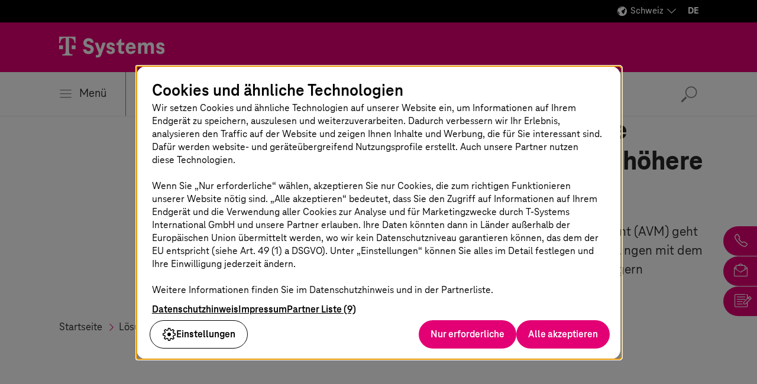

--- FILE ---
content_type: text/html;charset=UTF-8
request_url: https://www.t-systems.com/ch/de/application-value-management
body_size: 31061
content:

<!DOCTYPE html>
<html class="no-js" lang="de-CH" dir="ltr"    >
<head >
<meta charset="UTF-8"/>
<title >So profitieren Unternehmen von Application Value Management – T-Systems </title>
<meta name="description" content="Application Value Management sorgt für die kontinuierliche Entwicklung von Anwendungen. Erfahren Sie, wie Sie damit Kosten senken und die Wertschöpfung steigern." />
<meta name="viewport" content="width=device-width, initial-scale=1"/>
<meta name="format-detection" content="telephone=no"/>
<meta http-equiv="x-ua-compatible" content="IE=edge"/>
<meta data-t5-pagetype="Overview Page"/>
<meta data-t5-pageid="670690"/>
<meta data-t5-pageidcontext="670690"/>
<link rel="icon" type="image/png" sizes="16x16" href="/resource/crblob/285108/ad5c28cdbc4e452445cb1bb232b860c1/favicon-16x16-png-data.png">
<link rel="icon" type="image/png" sizes="32x32" href="/resource/crblob/285106/ba522dc5a47eb048178994efa77205c5/favicon-32x32-png-data.png">
<meta property="og:title" content="Application Value Management"/>
<meta property="og:image" content="https://www.t-systems.com/resource/blob/670762/5520633c15fd40957f3098d50fab3f72/im-application-value-management-realizing-value-data.jpg"/>
<meta property="og:description" content="Application Value Management sorgt für die kontinuierliche Entwicklung von Anwendungen. Erfahren Sie, wie Sie damit Kosten senken und die Wertschöpfung steigern."/>
<meta property="og:url" content="https://www.t-systems.com/ch/de/application-value-management" />
<meta name="twitter:card" content="summary"/>
<meta name="twitter:site" content="@tsystemscom"/>
<meta name="twitter:creator" content="@tsystemsch"/>
<meta property="og:type" content="article"/> <link rel="canonical" href="https://www.t-systems.com/ch/de/application-value-management"/>
<link rel="alternate" hreflang="en-CN" href="https://www.t-systems.com/cn/en/application-value-management"/>
<link rel="alternate" hreflang="en-DE" href="https://www.t-systems.com/de/en/application-value-management"/>
<link rel="alternate" hreflang="es-ES" href="https://www.t-systems.com/es/es/application-value-management"/>
<link rel="alternate" hreflang="nl-NL" href="https://www.t-systems.com/nl/nl/application-value-management"/>
<link rel="alternate" hreflang="en-GB" href="https://www.t-systems.com/gb/en/application-value-management"/>
<link rel="alternate" hreflang="de-CH" href="https://www.t-systems.com/ch/de/application-value-management"/>
<link rel="alternate" hreflang="en-US" href="https://www.t-systems.com/us/en/application-value-management"/>
<link rel="alternate" hreflang="en-ID" href="https://www.t-systems.com/id/en/application-value-management"/>
<link rel="alternate" hreflang="en-DK" href="https://www.t-systems.com/dk/en/application-value-management"/>
<link rel="alternate" hreflang="en-IN" href="https://www.t-systems.com/in/en/application-value-management"/>
<link rel="alternate" hreflang="fr-FR" href="https://www.t-systems.com/fr/fr/application-value-management"/>
<link rel="alternate" hreflang="de-AT" href="https://www.t-systems.com/at/de/application-value-management"/>
<link rel="alternate" hreflang="zh-CN" href="https://www.t-systems.com/cn/zh/application-value-management"/>
<link rel="alternate" hreflang="es-MX" href="https://www.t-systems.com/mx/es/application-value-management"/>
<link rel="alternate" hreflang="en-SG" href="https://www.t-systems.com/sg/en/application-value-management"/>
<link rel="alternate" hreflang="pt-BR" href="https://www.t-systems.com/br/pt/application-value-management"/>
<link rel="alternate" hreflang="de-DE" href="https://www.t-systems.com/de/de/application-value-management"/>
<script>document.documentElement.className = document.documentElement.className.replace(/no-js/g, 'js');</script>
<link rel="stylesheet" href="/resource/themes/t5/css/t5-414-123.css" integrity="sha512-Ac7jcEiM65advmT6y2FG/CraUCi0U/uMm9dglzOtPPbYfyCcSrJogaiia6dLs9Ex//GDN+m+uEdG9jJU1ITt4w==" crossorigin="anonymous" >
</head><body id="top" class="body hide-bg-image more-magenta"
data-navigation='{"page":{&quot;id&quot;:670690,&quot;lvl&quot;:2},"flyout":{&quot;navigation&quot;:{&quot;id&quot;:62010,&quot;isExternalLink&quot;:false,&quot;title&quot;:&quot;Startseite&quot;,&quot;url&quot;:&quot;https://www.t-systems.com/ch/de&quot;,&quot;children&quot;:[{&quot;id&quot;:58720,&quot;isExternalLink&quot;:false,&quot;title&quot;:&quot;Branchen&quot;,&quot;url&quot;:&quot;https://www.t-systems.com/ch/de/branchen&quot;,&quot;children&quot;:[{&quot;id&quot;:381094,&quot;isExternalLink&quot;:false,&quot;title&quot;:&quot;Banken &amp; Versicherungen&quot;,&quot;url&quot;:&quot;https://www.t-systems.com/ch/de/branchen/finanzen&quot;,&quot;children&quot;:[{&quot;id&quot;:632934,&quot;isExternalLink&quot;:false,&quot;title&quot;:&quot;Themen&quot;,&quot;children&quot;:[{&quot;id&quot;:641968,&quot;isExternalLink&quot;:false,&quot;title&quot;:&quot;Digitalisierung der Finanzbranche&quot;,&quot;url&quot;:&quot;https://www.t-systems.com/ch/de/branchen/finanzen/themen/digitalisierung-der-finanzbranche&quot;},{&quot;id&quot;:641950,&quot;isExternalLink&quot;:false,&quot;title&quot;:&quot;Finance Transformation &amp; Modernisierung&quot;,&quot;url&quot;:&quot;https://www.t-systems.com/ch/de/branchen/finanzen/themen/finance-transformation-und-modernisierung&quot;},{&quot;id&quot;:641982,&quot;isExternalLink&quot;:false,&quot;title&quot;:&quot;Security &amp; Compliance für Finanzdienstleister&quot;,&quot;url&quot;:&quot;https://www.t-systems.com/ch/de/branchen/finanzen/themen/it-sicherheit-banken-und-versicherungen&quot;}]}]},{&quot;id&quot;:58718,&quot;isExternalLink&quot;:false,&quot;title&quot;:&quot;Gesundheitswesen&quot;,&quot;url&quot;:&quot;https://www.t-systems.com/ch/de/branchen/gesundheitswesen&quot;,&quot;children&quot;:[{&quot;id&quot;:636998,&quot;isExternalLink&quot;:false,&quot;title&quot;:&quot;Themen&quot;,&quot;children&quot;:[{&quot;id&quot;:637682,&quot;isExternalLink&quot;:false,&quot;title&quot;:&quot;Digitalisierung im Krankenhaus&quot;,&quot;url&quot;:&quot;https://www.t-systems.com/ch/de/branchen/gesundheitswesen/themen/digitalisierung-im-krankenhaus&quot;},{&quot;id&quot;:637776,&quot;isExternalLink&quot;:false,&quot;title&quot;:&quot;Digitale Krankenkasse&quot;,&quot;url&quot;:&quot;https://www.t-systems.com/ch/de/branchen/gesundheitswesen/themen/digitale-krankenkasse&quot;},{&quot;id&quot;:637916,&quot;isExternalLink&quot;:false,&quot;title&quot;:&quot;Digitalisierung der Pflege&quot;,&quot;url&quot;:&quot;https://www.t-systems.com/ch/de/branchen/gesundheitswesen/themen/digitalisierung-der-pflege&quot;}]},{&quot;id&quot;:637578,&quot;isExternalLink&quot;:false,&quot;title&quot;:&quot;Lösungen&quot;,&quot;children&quot;:[{&quot;id&quot;:129220,&quot;isExternalLink&quot;:false,&quot;title&quot;:&quot;REHA Complete&quot;,&quot;url&quot;:&quot;https://www.t-systems.com/ch/de/branchen/gesundheitswesen/loesungen/reha-complete&quot;},{&quot;id&quot;:701376,&quot;isExternalLink&quot;:false,&quot;title&quot;:&quot;T-Systems Solution for HealthCare – Die IS-H Nachfolgelösung&quot;,&quot;url&quot;:&quot;https://www.t-systems.com/ch/de/branchen/gesundheitswesen/loesungen/t-systems-solution-for-healthcare&quot;},{&quot;id&quot;:129214,&quot;isExternalLink&quot;:false,&quot;title&quot;:&quot;Mobile Patient Record&quot;,&quot;url&quot;:&quot;https://www.t-systems.com/ch/de/branchen/gesundheitswesen/loesungen/mobile-patient-record&quot;}]},{&quot;id&quot;:637630,&quot;isExternalLink&quot;:false,&quot;title&quot;:&quot;Insights&quot;,&quot;url&quot;:&quot;https://www.t-systems.com/ch/de/branchen/gesundheitswesen/insights&quot;},{&quot;id&quot;:637598,&quot;isExternalLink&quot;:false,&quot;title&quot;:&quot;Referenzen&quot;,&quot;url&quot;:&quot;https://www.t-systems.com/ch/de/branchen/gesundheitswesen/referenzen&quot;}]},{&quot;id&quot;:642944,&quot;isExternalLink&quot;:false,&quot;title&quot;:&quot;Öffentlicher Personenverkehr&quot;,&quot;url&quot;:&quot;https://www.t-systems.com/ch/de/branchen/oeffentlicher-personenverkehr&quot;,&quot;children&quot;:[{&quot;id&quot;:639394,&quot;isExternalLink&quot;:false,&quot;title&quot;:&quot;Themen&quot;,&quot;children&quot;:[{&quot;id&quot;:643406,&quot;isExternalLink&quot;:false,&quot;title&quot;:&quot;Öffentliche Verkehrsinfrastruktur&quot;,&quot;url&quot;:&quot;https://www.t-systems.com/ch/de/branchen/oeffentlicher-personenverkehr/themen/oeffentliche-verkehrsinfrastruktur&quot;},{&quot;id&quot;:643418,&quot;isExternalLink&quot;:false,&quot;title&quot;:&quot;Digitalisierung im ÖPNV&quot;,&quot;url&quot;:&quot;https://www.t-systems.com/ch/de/branchen/oeffentlicher-personenverkehr/themen/digitalisierung-im-oepnv&quot;},{&quot;id&quot;:643920,&quot;isExternalLink&quot;:false,&quot;title&quot;:&quot;Instandhaltung im öffentlichen Verkehr&quot;,&quot;url&quot;:&quot;https://www.t-systems.com/ch/de/branchen/oeffentlicher-personenverkehr/themen/instandhaltung-im-oeffentlichen-verkehr&quot;},{&quot;id&quot;:643334,&quot;isExternalLink&quot;:false,&quot;title&quot;:&quot;Passenger Experience&quot;,&quot;url&quot;:&quot;https://www.t-systems.com/ch/de/branchen/oeffentlicher-personenverkehr/themen/passenger-experience&quot;}]},{&quot;id&quot;:639398,&quot;isExternalLink&quot;:false,&quot;title&quot;:&quot;Lösungen&quot;,&quot;children&quot;:[{&quot;id&quot;:643212,&quot;isExternalLink&quot;:false,&quot;title&quot;:&quot;Digitale Schieneninfrastruktur&quot;,&quot;url&quot;:&quot;https://www.t-systems.com/ch/de/branchen/oeffentlicher-personenverkehr/loesungen/digitale-schieneninfrastruktur&quot;},{&quot;id&quot;:643288,&quot;isExternalLink&quot;:false,&quot;title&quot;:&quot;Smart Station, Smart Vehicle&quot;,&quot;url&quot;:&quot;https://www.t-systems.com/ch/de/branchen/oeffentlicher-personenverkehr/loesungen/smart-station-smart-vehicle&quot;},{&quot;id&quot;:643198,&quot;isExternalLink&quot;:false,&quot;title&quot;:&quot;Digitale Kommunikationsinfrastruktur&quot;,&quot;url&quot;:&quot;https://www.t-systems.com/ch/de/branchen/oeffentlicher-personenverkehr/loesungen/digitale-kommunikationsinfrastruktur&quot;},{&quot;id&quot;:643770,&quot;isExternalLink&quot;:false,&quot;title&quot;:&quot;Intermodal Transport Control Systems&quot;,&quot;url&quot;:&quot;https://www.t-systems.com/ch/de/branchen/oeffentlicher-personenverkehr/loesungen/intermodal-transport-control-systems&quot;},{&quot;id&quot;:643124,&quot;isExternalLink&quot;:false,&quot;title&quot;:&quot;Verkehrsplanung &amp; Disposition&quot;,&quot;url&quot;:&quot;https://www.t-systems.com/ch/de/branchen/oeffentlicher-personenverkehr/loesungen/verkehrsplanung-und-disposition&quot;},{&quot;id&quot;:643102,&quot;isExternalLink&quot;:false,&quot;title&quot;:&quot;Verkehrsanalyse &amp; Optimierung&quot;,&quot;url&quot;:&quot;https://www.t-systems.com/ch/de/branchen/oeffentlicher-personenverkehr/loesungen/verkehrsanalyse-und-optimierung&quot;},{&quot;id&quot;:643760,&quot;isExternalLink&quot;:false,&quot;title&quot;:&quot;Digitale Fahrgastinformationssysteme&quot;,&quot;url&quot;:&quot;https://www.t-systems.com/ch/de/branchen/oeffentlicher-personenverkehr/loesungen/digitale-fahrgastinformationssysteme&quot;},{&quot;id&quot;:643036,&quot;isExternalLink&quot;:false,&quot;title&quot;:&quot;eTicket-Systeme &amp; Fahrgeldmanagement&quot;,&quot;url&quot;:&quot;https://www.t-systems.com/ch/de/branchen/oeffentlicher-personenverkehr/loesungen/eticket-systeme-fahrgeldmanagement&quot;},{&quot;id&quot;:643734,&quot;isExternalLink&quot;:false,&quot;title&quot;:&quot;Multimodal Transport &amp; Mobility-as-a-Service&quot;,&quot;url&quot;:&quot;https://www.t-systems.com/ch/de/branchen/oeffentlicher-personenverkehr/loesungen/multimodaler-verkehr-und-mobility-as-a-service&quot;},{&quot;id&quot;:446484,&quot;isExternalLink&quot;:false,&quot;title&quot;:&quot;Airport Management&quot;,&quot;url&quot;:&quot;https://www.t-systems.com/ch/de/branchen/oeffentlicher-personenverkehr/loesungen/airport-management&quot;}]},{&quot;id&quot;:639474,&quot;isExternalLink&quot;:false,&quot;title&quot;:&quot;Insights&quot;,&quot;url&quot;:&quot;https://www.t-systems.com/ch/de/branchen/oeffentlicher-personenverkehr/insights&quot;},{&quot;id&quot;:639584,&quot;isExternalLink&quot;:false,&quot;title&quot;:&quot;Referenzen&quot;,&quot;url&quot;:&quot;https://www.t-systems.com/ch/de/branchen/oeffentlicher-personenverkehr/referenzen&quot;}]},{&quot;id&quot;:58642,&quot;isExternalLink&quot;:false,&quot;title&quot;:&quot;Öffentlicher Sektor&quot;,&quot;url&quot;:&quot;https://www.t-systems.com/ch/de/branchen/oeffentlicher-sektor&quot;,&quot;children&quot;:[{&quot;id&quot;:635768,&quot;isExternalLink&quot;:false,&quot;title&quot;:&quot;Themen&quot;,&quot;children&quot;:[{&quot;id&quot;:58592,&quot;isExternalLink&quot;:false,&quot;title&quot;:&quot;Digitale Verwaltung&quot;,&quot;url&quot;:&quot;https://www.t-systems.com/ch/de/branchen/oeffentlicher-sektor/themen/digitale-verwaltung&quot;},{&quot;id&quot;:636178,&quot;isExternalLink&quot;:false,&quot;title&quot;:&quot;Nachhaltigkeit im öffentlichen Sektor&quot;,&quot;url&quot;:&quot;https://www.t-systems.com/ch/de/branchen/oeffentlicher-sektor/themen/nachhaltigkeit-im-oeffentlichen-sektor&quot;},{&quot;id&quot;:636142,&quot;isExternalLink&quot;:false,&quot;title&quot;:&quot;Digitale Souveränität&quot;,&quot;url&quot;:&quot;https://www.t-systems.com/ch/de/branchen/oeffentlicher-sektor/themen/digitale-souveraenitaet&quot;}]},{&quot;id&quot;:635780,&quot;isExternalLink&quot;:false,&quot;title&quot;:&quot;Lösungen&quot;,&quot;children&quot;:[{&quot;id&quot;:58532,&quot;isExternalLink&quot;:false,&quot;title&quot;:&quot;Öffentliche Sicherheit&quot;,&quot;url&quot;:&quot;https://www.t-systems.com/ch/de/branchen/oeffentlicher-sektor/loesungen/oeffentliche-sicherheit&quot;},{&quot;id&quot;:58638,&quot;isExternalLink&quot;:false,&quot;title&quot;:&quot;Smart City&quot;,&quot;url&quot;:&quot;https://www.t-systems.com/ch/de/branchen/oeffentlicher-sektor/loesungen/smart-city&quot;}]}]},{&quot;id&quot;:281074,&quot;isExternalLink&quot;:false,&quot;title&quot;:&quot;Fertigungsindustrie&quot;,&quot;url&quot;:&quot;https://www.t-systems.com/ch/de/branchen/fertigungsindustrie&quot;,&quot;children&quot;:[{&quot;id&quot;:633050,&quot;isExternalLink&quot;:false,&quot;title&quot;:&quot;Themen&quot;,&quot;children&quot;:[{&quot;id&quot;:58356,&quot;isExternalLink&quot;:false,&quot;title&quot;:&quot;Resilient Supply Chains&quot;,&quot;url&quot;:&quot;https://www.t-systems.com/ch/de/branchen/fertigungsindustrie/themen/resilient-supply-chains&quot;},{&quot;id&quot;:58386,&quot;isExternalLink&quot;:false,&quot;title&quot;:&quot;Product Lifecycle Management&quot;,&quot;url&quot;:&quot;https://www.t-systems.com/ch/de/branchen/fertigungsindustrie/themen/product-lifecycle-management&quot;},{&quot;id&quot;:647666,&quot;isExternalLink&quot;:false,&quot;title&quot;:&quot;Prozessindustrie &amp; Elektronik&quot;,&quot;url&quot;:&quot;https://www.t-systems.com/ch/de/branchen/fertigungsindustrie/themen/prozessindustrie-und-elektronik&quot;},{&quot;id&quot;:705812,&quot;isExternalLink&quot;:false,&quot;title&quot;:&quot;Smart Sustainable Manufacturing&quot;,&quot;url&quot;:&quot;https://www.t-systems.com/ch/de/branchen/fertigungsindustrie/themen/smart-sustainable-manufacturing&quot;}]},{&quot;id&quot;:633052,&quot;isExternalLink&quot;:false,&quot;title&quot;:&quot;Lösungen&quot;,&quot;children&quot;:[{&quot;id&quot;:996574,&quot;isExternalLink&quot;:false,&quot;title&quot;:&quot;Daten- und KI-basierter Optimierungsansatz&quot;,&quot;url&quot;:&quot;https://www.t-systems.com/ch/de/branchen/fertigungsindustrie/loesungen/daten-und-ki-basierter-optimierungsansatz&quot;},{&quot;id&quot;:996574,&quot;isExternalLink&quot;:false,&quot;title&quot;:&quot;Daten- und KI-basierter Optimierungsansatz&quot;,&quot;url&quot;:&quot;https://www.t-systems.com/ch/de/branchen/fertigungsindustrie/loesungen/daten-und-ki-basierter-optimierungsansatz&quot;},{&quot;id&quot;:1035880,&quot;isExternalLink&quot;:false,&quot;title&quot;:&quot;Transformation zu SAP S/4HANA in der Fertigung&quot;,&quot;url&quot;:&quot;https://www.t-systems.com/ch/de/branchen/fertigungsindustrie/loesungen/sap-s4hana-transformation-in-der-fertigung&quot;}]},{&quot;id&quot;:647450,&quot;isExternalLink&quot;:false,&quot;title&quot;:&quot;Insights&quot;,&quot;url&quot;:&quot;https://www.t-systems.com/ch/de/branchen/fertigungsindustrie/insights&quot;},{&quot;id&quot;:647364,&quot;isExternalLink&quot;:false,&quot;title&quot;:&quot;Referenzen&quot;,&quot;url&quot;:&quot;https://www.t-systems.com/ch/de/branchen/fertigungsindustrie/referenzen&quot;}]},{&quot;id&quot;:58492,&quot;isExternalLink&quot;:false,&quot;title&quot;:&quot;Handel, Logistik &amp; Versorgungsunternehmen&quot;,&quot;url&quot;:&quot;https://www.t-systems.com/ch/de/branchen/handel-logistik-und-versorgungsunternehmen&quot;,&quot;children&quot;:[{&quot;id&quot;:633114,&quot;isExternalLink&quot;:false,&quot;title&quot;:&quot;Themen&quot;,&quot;children&quot;:[{&quot;id&quot;:410146,&quot;isExternalLink&quot;:false,&quot;title&quot;:&quot;Connected Retail&quot;,&quot;url&quot;:&quot;https://www.t-systems.com/ch/de/branchen/handel-logistik-und-versorgungsunternehmen/themen/connected-retail&quot;},{&quot;id&quot;:410194,&quot;isExternalLink&quot;:false,&quot;title&quot;:&quot;Retail Supply Chain Management&quot;,&quot;url&quot;:&quot;https://www.t-systems.com/ch/de/branchen/handel-logistik-und-versorgungsunternehmen/themen/retail-supply-chain-management&quot;},{&quot;id&quot;:58696,&quot;isExternalLink&quot;:false,&quot;title&quot;:&quot;Nachhaltigkeit in Handel &amp; Logistik&quot;,&quot;url&quot;:&quot;https://www.t-systems.com/ch/de/branchen/handel-logistik-und-versorgungsunternehmen/themen/nachhaltigkeit-in-handel-und-logistik&quot;},{&quot;id&quot;:58466,&quot;isExternalLink&quot;:false,&quot;title&quot;:&quot;IT-Modernisierung für den Handel&quot;,&quot;url&quot;:&quot;https://www.t-systems.com/ch/de/branchen/handel-logistik-und-versorgungsunternehmen/themen/it-modernisierung-fuer-den-handel&quot;},{&quot;id&quot;:644488,&quot;isExternalLink&quot;:false,&quot;title&quot;:&quot;Digitalisierung für Versorgungsunternehmen&quot;,&quot;url&quot;:&quot;https://www.t-systems.com/ch/de/branchen/handel-logistik-und-versorgungsunternehmen/themen/digitalisierung-fuer-versorgungsunternehmen&quot;}]},{&quot;id&quot;:644222,&quot;isExternalLink&quot;:false,&quot;title&quot;:&quot;Referenzen&quot;,&quot;url&quot;:&quot;https://www.t-systems.com/ch/de/branchen/handel-logistik-und-versorgungsunternehmen/referenzen&quot;}]}]},{&quot;id&quot;:627874,&quot;isExternalLink&quot;:false,&quot;title&quot;:&quot;Lösungen&quot;,&quot;children&quot;:[{&quot;id&quot;:680458,&quot;isExternalLink&quot;:false,&quot;title&quot;:&quot;Application Services&quot;,&quot;url&quot;:&quot;https://www.t-systems.com/ch/de/application-services&quot;,&quot;children&quot;:[{&quot;id&quot;:629466,&quot;isExternalLink&quot;:false,&quot;title&quot;:&quot;Themen&quot;,&quot;children&quot;:[{&quot;id&quot;:680190,&quot;isExternalLink&quot;:false,&quot;title&quot;:&quot;Application Lifecycle Management&quot;,&quot;url&quot;:&quot;https://www.t-systems.com/ch/de/application-services/themen/application-lifecycle-management&quot;}]},{&quot;id&quot;:629470,&quot;isExternalLink&quot;:false,&quot;title&quot;:&quot;Lösungen&quot;,&quot;children&quot;:[{&quot;id&quot;:57186,&quot;isExternalLink&quot;:false,&quot;title&quot;:&quot;SAP-Lösungen&quot;,&quot;url&quot;:&quot;https://www.t-systems.com/ch/de/application-services/loesungen/sap-solutions&quot;,&quot;children&quot;:[{&quot;id&quot;:215452,&quot;isExternalLink&quot;:false,&quot;title&quot;:&quot;SAP on AWS&quot;,&quot;url&quot;:&quot;https://www.t-systems.com/ch/de/application-services/loesungen/sap-solutions/sap-on-aws&quot;},{&quot;id&quot;:516006,&quot;isExternalLink&quot;:false,&quot;title&quot;:&quot;SAP Application Management &amp; Modernisierung&quot;,&quot;url&quot;:&quot;https://www.t-systems.com/ch/de/application-services/loesungen/sap-solutions/sap-application-management-und-modernisierung&quot;},{&quot;id&quot;:57166,&quot;isExternalLink&quot;:false,&quot;title&quot;:&quot;Multi-Cloud for SAP&quot;,&quot;url&quot;:&quot;https://www.t-systems.com/ch/de/application-services/loesungen/sap-solutions/multi-cloud-for-sap&quot;},{&quot;id&quot;:57138,&quot;isExternalLink&quot;:false,&quot;title&quot;:&quot;SAP S/4HANA Migration&quot;,&quot;url&quot;:&quot;https://www.t-systems.com/ch/de/application-services/loesungen/sap-solutions/sap-s-4hana-migration&quot;},{&quot;id&quot;:681534,&quot;isExternalLink&quot;:false,&quot;title&quot;:&quot;SAP Sustainability Solutions&quot;,&quot;url&quot;:&quot;https://www.t-systems.com/ch/de/application-services/loesungen/sap-solutions/sap-sustainability-solutions&quot;},{&quot;id&quot;:666886,&quot;isExternalLink&quot;:false,&quot;title&quot;:&quot;RISE with SAP&quot;,&quot;url&quot;:&quot;https://www.t-systems.com/ch/de/application-services/loesungen/sap-solutions/rise-with-sap&quot;},{&quot;id&quot;:1009798,&quot;isExternalLink&quot;:false,&quot;title&quot;:&quot;SAP HCM Transformation&quot;,&quot;url&quot;:&quot;https://www.t-systems.com/ch/de/application-services/loesungen/sap-solutions/sap-hcm-transformation&quot;},{&quot;id&quot;:332382,&quot;isExternalLink&quot;:false,&quot;title&quot;:&quot;Datenmanagement&quot;,&quot;url&quot;:&quot;https://www.t-systems.com/ch/de/application-services/loesungen/sap-solutions/datenmanagement&quot;},{&quot;id&quot;:332354,&quot;isExternalLink&quot;:false,&quot;title&quot;:&quot;CRM und Customer Experience&quot;,&quot;url&quot;:&quot;https://www.t-systems.com/ch/de/application-services/loesungen/sap-solutions/crm-und-customer-experience&quot;}]},{&quot;id&quot;:57654,&quot;isExternalLink&quot;:false,&quot;title&quot;:&quot;ServiceNow Solutions&quot;,&quot;url&quot;:&quot;https://www.t-systems.com/ch/de/application-services/loesungen/servicenow-solutions&quot;,&quot;children&quot;:[{&quot;id&quot;:1094114,&quot;isExternalLink&quot;:false,&quot;title&quot;:&quot;ServiceNow Professional Services&quot;,&quot;url&quot;:&quot;https://www.t-systems.com/ch/de/application-services/loesungen/servicenow-solutions/servicenow-professional-services&quot;},{&quot;id&quot;:1090270,&quot;isExternalLink&quot;:false,&quot;title&quot;:&quot;Managed SaaS&quot;,&quot;url&quot;:&quot;https://www.t-systems.com/ch/de/application-services/loesungen/servicenow-solutions/managed-saas&quot;},{&quot;id&quot;:588120,&quot;isExternalLink&quot;:false,&quot;title&quot;:&quot;AMBIKA – Managementlösung für EV-Ladestationen&quot;,&quot;url&quot;:&quot;https://www.t-systems.com/ch/de/application-services/loesungen/servicenow-solutions/ambika-managementloesung-fuer-ev-ladestationen&quot;}]},{&quot;id&quot;:690226,&quot;isExternalLink&quot;:false,&quot;title&quot;:&quot;Enterprise Application Services&quot;,&quot;url&quot;:&quot;https://www.t-systems.com/ch/de/application-services/loesungen/enterprise-application-services&quot;},{&quot;id&quot;:996014,&quot;isExternalLink&quot;:false,&quot;title&quot;:&quot;Modernisierung der Landschaft&quot;,&quot;url&quot;:&quot;https://www.t-systems.com/ch/de/application-services/loesungen/landscape-modernization&quot;}]},{&quot;id&quot;:680672,&quot;isExternalLink&quot;:false,&quot;title&quot;:&quot;Insights&quot;,&quot;url&quot;:&quot;https://www.t-systems.com/ch/de/application-services/insights&quot;},{&quot;id&quot;:680478,&quot;isExternalLink&quot;:false,&quot;title&quot;:&quot;Referenzen&quot;,&quot;url&quot;:&quot;https://www.t-systems.com/ch/de/application-services/referenzen&quot;}]},{&quot;id&quot;:670690,&quot;isExternalLink&quot;:false,&quot;title&quot;:&quot;Application Value Management&quot;,&quot;url&quot;:&quot;https://www.t-systems.com/ch/de/application-value-management&quot;,&quot;children&quot;:[{&quot;id&quot;:628404,&quot;isExternalLink&quot;:false,&quot;title&quot;:&quot;Themen&quot;,&quot;children&quot;:[{&quot;id&quot;:670122,&quot;isExternalLink&quot;:false,&quot;title&quot;:&quot;Managing Applications&quot;,&quot;url&quot;:&quot;https://www.t-systems.com/ch/de/application-value-management/themen/managing-applications&quot;}]},{&quot;id&quot;:628408,&quot;isExternalLink&quot;:false,&quot;title&quot;:&quot;Lösungen&quot;,&quot;children&quot;:[{&quot;id&quot;:616024,&quot;isExternalLink&quot;:false,&quot;title&quot;:&quot;Application Management Services&quot;,&quot;url&quot;:&quot;https://www.t-systems.com/ch/de/application-value-management/loesungen/application-management-services&quot;},{&quot;id&quot;:57584,&quot;isExternalLink&quot;:false,&quot;title&quot;:&quot;Managed Container Stack&quot;,&quot;url&quot;:&quot;https://www.t-systems.com/ch/de/application-value-management/loesungen/managed-container-stack&quot;}]},{&quot;id&quot;:670580,&quot;isExternalLink&quot;:false,&quot;title&quot;:&quot;Insights&quot;,&quot;url&quot;:&quot;https://www.t-systems.com/ch/de/application-value-management/insights&quot;},{&quot;id&quot;:670776,&quot;isExternalLink&quot;:false,&quot;title&quot;:&quot;Referenzen&quot;,&quot;url&quot;:&quot;https://www.t-systems.com/ch/de/application-value-management/referenzen&quot;}]},{&quot;id&quot;:57890,&quot;isExternalLink&quot;:false,&quot;title&quot;:&quot;Cloud Services&quot;,&quot;url&quot;:&quot;https://www.t-systems.com/ch/de/cloud-services&quot;,&quot;children&quot;:[{&quot;id&quot;:1125214,&quot;isExternalLink&quot;:false,&quot;title&quot;:&quot;Industrial AI Cloud&quot;,&quot;url&quot;:&quot;https://www.t-systems.com/ch/de/cloud-services/industrial-ai-cloud&quot;},{&quot;id&quot;:628854,&quot;isExternalLink&quot;:false,&quot;title&quot;:&quot;Themen&quot;,&quot;children&quot;:[{&quot;id&quot;:685582,&quot;isExternalLink&quot;:false,&quot;title&quot;:&quot;Multi-Cloud-Infrastrukturen managen&quot;,&quot;url&quot;:&quot;https://www.t-systems.com/ch/de/cloud-services/themen/multi-cloud-infrastrukturen-managen&quot;}]},{&quot;id&quot;:628850,&quot;isExternalLink&quot;:false,&quot;title&quot;:&quot;Lösungen&quot;,&quot;children&quot;:[{&quot;id&quot;:685674,&quot;isExternalLink&quot;:false,&quot;title&quot;:&quot;Private Cloud&quot;,&quot;url&quot;:&quot;https://www.t-systems.com/ch/de/cloud-services/loesungen/private-cloud&quot;,&quot;children&quot;:[{&quot;id&quot;:1050188,&quot;isExternalLink&quot;:false,&quot;title&quot;:&quot;T-Systems Managed Database Service for Oracle Cloud&quot;,&quot;url&quot;:&quot;https://www.t-systems.com/ch/de/cloud-services/loesungen/private-cloud/t-systems-managed-database-service-for-oracle-cloud&quot;},{&quot;id&quot;:186850,&quot;isExternalLink&quot;:false,&quot;title&quot;:&quot;Multi Cloud Connectivity Platform&quot;,&quot;url&quot;:&quot;https://www.t-systems.com/ch/de/cloud-services/loesungen/private-cloud/multi-cloud-connectivity-plattform&quot;},{&quot;id&quot;:57520,&quot;isExternalLink&quot;:false,&quot;title&quot;:&quot;Future Cloud Infrastructure&quot;,&quot;url&quot;:&quot;https://www.t-systems.com/ch/de/cloud-services/loesungen/private-cloud/future-cloud-infrastructure&quot;},{&quot;id&quot;:57484,&quot;isExternalLink&quot;:false,&quot;title&quot;:&quot;VMware Managed Services&quot;,&quot;url&quot;:&quot;https://www.t-systems.com/ch/de/cloud-services/loesungen/private-cloud/vmware-managed-services&quot;},{&quot;id&quot;:57816,&quot;isExternalLink&quot;:false,&quot;title&quot;:&quot;Classic Hosting&quot;,&quot;url&quot;:&quot;https://www.t-systems.com/ch/de/cloud-services/loesungen/private-cloud/classic-hosting&quot;}]},{&quot;id&quot;:685642,&quot;isExternalLink&quot;:false,&quot;title&quot;:&quot;Public Cloud&quot;,&quot;url&quot;:&quot;https://www.t-systems.com/ch/de/cloud-services/loesungen/public-cloud&quot;,&quot;children&quot;:[{&quot;id&quot;:190858,&quot;isExternalLink&quot;:false,&quot;title&quot;:&quot;Google Cloud Managed Services&quot;,&quot;url&quot;:&quot;https://www.t-systems.com/ch/de/cloud-services/loesungen/public-cloud/google-cloud-managed-services&quot;},{&quot;id&quot;:57364,&quot;isExternalLink&quot;:false,&quot;title&quot;:&quot;Open Telekom Cloud&quot;,&quot;url&quot;:&quot;https://www.t-systems.com/ch/de/cloud-services/loesungen/public-cloud/open-telekom-cloud&quot;},{&quot;id&quot;:488366,&quot;isExternalLink&quot;:false,&quot;title&quot;:&quot;Swiss Open Telekom Cloud &quot;,&quot;url&quot;:&quot;https://www.t-systems.com/ch/de/cloud-services/loesungen/public-cloud/swiss-open-telekom-cloud&quot;},{&quot;id&quot;:57400,&quot;isExternalLink&quot;:false,&quot;title&quot;:&quot;AWS Managed Services&quot;,&quot;url&quot;:&quot;https://www.t-systems.com/ch/de/cloud-services/loesungen/public-cloud/aws-managed-services&quot;,&quot;children&quot;:[{&quot;id&quot;:491226,&quot;isExternalLink&quot;:false,&quot;title&quot;:&quot;AWS-Migration&quot;,&quot;url&quot;:&quot;https://www.t-systems.com/ch/de/migration-und-modernisierung/loesungen/aws-migration&quot;},{&quot;id&quot;:215452,&quot;isExternalLink&quot;:false,&quot;title&quot;:&quot;SAP on AWS &quot;,&quot;url&quot;:&quot;https://www.t-systems.com/ch/de/application-services/loesungen/sap-solutions/sap-on-aws&quot;},{&quot;id&quot;:207298,&quot;isExternalLink&quot;:false,&quot;title&quot;:&quot;VMware Cloud on AWS&quot;,&quot;url&quot;:&quot;https://www.t-systems.com/ch/de/migration-und-modernisierung/loesungen/vmware-to-aws-migration&quot;}]},{&quot;id&quot;:57440,&quot;isExternalLink&quot;:false,&quot;title&quot;:&quot;Azure Managed Services&quot;,&quot;url&quot;:&quot;https://www.t-systems.com/ch/de/cloud-services/loesungen/public-cloud/azure-managed-cloud-services&quot;}]},{&quot;id&quot;:1122488,&quot;isExternalLink&quot;:false,&quot;title&quot;:&quot;Cloud Professional Services&quot;,&quot;url&quot;:&quot;https://www.t-systems.com/ch/de/cloud-services/loesungen/cloud-professional-services&quot;},{&quot;id&quot;:134832,&quot;isExternalLink&quot;:false,&quot;title&quot;:&quot;Mainframe Services&quot;,&quot;url&quot;:&quot;https://www.t-systems.com/ch/de/cloud-services/loesungen/mainframe-services-z-future&quot;},{&quot;id&quot;:360294,&quot;isExternalLink&quot;:false,&quot;title&quot;:&quot;Managed EDI Services&quot;,&quot;url&quot;:&quot;https://www.t-systems.com/ch/de/cloud-services/loesungen/managed-edi-services&quot;},{&quot;id&quot;:1033312,&quot;isExternalLink&quot;:false,&quot;title&quot;:&quot;FinOps Cloud Services&quot;,&quot;url&quot;:&quot;https://www.t-systems.com/ch/de/cloud-services/loesungen/finops-cloud-services&quot;}]},{&quot;id&quot;:685450,&quot;isExternalLink&quot;:false,&quot;title&quot;:&quot;Insights&quot;,&quot;url&quot;:&quot;https://www.t-systems.com/ch/de/cloud-services/insights&quot;},{&quot;id&quot;:685462,&quot;isExternalLink&quot;:false,&quot;title&quot;:&quot;Referenzen&quot;,&quot;url&quot;:&quot;https://www.t-systems.com/ch/de/cloud-services/referenzen&quot;}]},{&quot;id&quot;:658664,&quot;isExternalLink&quot;:false,&quot;title&quot;:&quot;Content &amp; Collaboration&quot;,&quot;url&quot;:&quot;https://www.t-systems.com/ch/de/content-and-collaboration&quot;,&quot;children&quot;:[{&quot;id&quot;:626862,&quot;isExternalLink&quot;:false,&quot;title&quot;:&quot;Themen&quot;,&quot;children&quot;:[{&quot;id&quot;:658610,&quot;isExternalLink&quot;:false,&quot;title&quot;:&quot;Workflows optimieren dank Datenharmonisierung&quot;,&quot;url&quot;:&quot;https://www.t-systems.com/ch/de/content-and-collaboration/themen/workflow-optimierung-datenmanagement&quot;}]},{&quot;id&quot;:626868,&quot;isExternalLink&quot;:false,&quot;title&quot;:&quot;Lösungen&quot;,&quot;children&quot;:[{&quot;id&quot;:134806,&quot;isExternalLink&quot;:false,&quot;title&quot;:&quot;Collaboration Services&quot;,&quot;url&quot;:&quot;https://www.t-systems.com/ch/de/content-and-collaboration/loesungen/collaboration-services&quot;},{&quot;id&quot;:388970,&quot;isExternalLink&quot;:false,&quot;title&quot;:&quot;Akamai Cloud Services&quot;,&quot;url&quot;:&quot;https://www.t-systems.com/ch/de/content-and-collaboration/loesungen/akamai-cloud-services&quot;},{&quot;id&quot;:360228,&quot;isExternalLink&quot;:false,&quot;title&quot;:&quot;Enterprise Content Management&quot;,&quot;url&quot;:&quot;https://www.t-systems.com/ch/de/content-and-collaboration/loesungen/enterprise-content-management&quot;,&quot;children&quot;:[{&quot;id&quot;:374934,&quot;isExternalLink&quot;:false,&quot;title&quot;:&quot;ImageMaster&quot;,&quot;url&quot;:&quot;https://www.t-systems.com/ch/de/content-and-collaboration/loesungen/enterprise-content-management/imagemaster&quot;},{&quot;id&quot;:412884,&quot;isExternalLink&quot;:false,&quot;title&quot;:&quot;NormMaster&quot;,&quot;url&quot;:&quot;https://www.t-systems.com/ch/de/content-and-collaboration/loesungen/enterprise-content-management/normmaster&quot;}]}]},{&quot;id&quot;:658220,&quot;isExternalLink&quot;:false,&quot;title&quot;:&quot;Insights&quot;,&quot;url&quot;:&quot;https://www.t-systems.com/ch/de/content-and-collaboration/insights&quot;},{&quot;id&quot;:658248,&quot;isExternalLink&quot;:false,&quot;title&quot;:&quot;Referenzen&quot;,&quot;url&quot;:&quot;https://www.t-systems.com/ch/de/content-and-collaboration/referenzen&quot;}]},{&quot;id&quot;:668276,&quot;isExternalLink&quot;:false,&quot;title&quot;:&quot;Data Intelligence&quot;,&quot;url&quot;:&quot;https://www.t-systems.com/ch/de/data-intelligence&quot;,&quot;children&quot;:[{&quot;id&quot;:626394,&quot;isExternalLink&quot;:false,&quot;title&quot;:&quot;Themen&quot;,&quot;children&quot;:[{&quot;id&quot;:668138,&quot;isExternalLink&quot;:false,&quot;title&quot;:&quot;Datengetriebene Transformation&quot;,&quot;url&quot;:&quot;https://www.t-systems.com/ch/de/data-intelligence/themen/data-driven-transformation&quot;}]},{&quot;id&quot;:626396,&quot;isExternalLink&quot;:false,&quot;title&quot;:&quot;Lösungen&quot;,&quot;children&quot;:[{&quot;id&quot;:215720,&quot;isExternalLink&quot;:false,&quot;title&quot;:&quot;Big Data Analytics&quot;,&quot;url&quot;:&quot;https://www.t-systems.com/ch/de/data-intelligence/loesungen/big-data-analytics&quot;},{&quot;id&quot;:57076,&quot;isExternalLink&quot;:false,&quot;title&quot;:&quot;Data Intelligence Hub&quot;,&quot;url&quot;:&quot;https://www.t-systems.com/ch/de/data-intelligence/loesungen/data-intelligence-hub&quot;},{&quot;id&quot;:668398,&quot;isExternalLink&quot;:false,&quot;title&quot;:&quot;Data Spaces&quot;,&quot;url&quot;:&quot;https://www.t-systems.com/ch/de/data-intelligence/loesungen/data-spaces&quot;},{&quot;id&quot;:667680,&quot;isExternalLink&quot;:false,&quot;title&quot;:&quot;Moderne Datensicherung&quot;,&quot;url&quot;:&quot;https://www.t-systems.com/ch/de/data-intelligence/loesungen/moderne-datensicherung&quot;},{&quot;id&quot;:1027726,&quot;isExternalLink&quot;:false,&quot;title&quot;:&quot;Data Mesh&quot;,&quot;url&quot;:&quot;https://www.t-systems.com/ch/de/data-intelligence/loesungen/data-mesh&quot;},{&quot;id&quot;:71464,&quot;isExternalLink&quot;:false,&quot;title&quot;:&quot;Data Insights as a Service&quot;,&quot;url&quot;:&quot;https://www.t-systems.com/ch/de/data-intelligence/loesungen/data-insights&quot;},{&quot;id&quot;:419304,&quot;isExternalLink&quot;:false,&quot;title&quot;:&quot;Data Value Services&quot;,&quot;url&quot;:&quot;https://www.t-systems.com/ch/de/data-intelligence/loesungen/data-value-services&quot;},{&quot;id&quot;:1044460,&quot;isExternalLink&quot;:false,&quot;title&quot;:&quot;Machine Data Analytics&quot;,&quot;url&quot;:&quot;https://www.t-systems.com/ch/de/data-intelligence/loesungen/machine-data-analytics&quot;}]},{&quot;id&quot;:667606,&quot;isExternalLink&quot;:false,&quot;title&quot;:&quot;Insights&quot;,&quot;url&quot;:&quot;https://www.t-systems.com/ch/de/data-intelligence/insights&quot;},{&quot;id&quot;:667378,&quot;isExternalLink&quot;:false,&quot;title&quot;:&quot;Referenzen&quot;,&quot;url&quot;:&quot;https://www.t-systems.com/ch/de/data-intelligence/referenzen&quot;}]},{&quot;id&quot;:664682,&quot;isExternalLink&quot;:false,&quot;title&quot;:&quot;Immersive Technologien&quot;,&quot;url&quot;:&quot;https://www.t-systems.com/ch/de/immersive-technologien&quot;,&quot;children&quot;:[{&quot;id&quot;:628250,&quot;isExternalLink&quot;:false,&quot;title&quot;:&quot;Themen&quot;,&quot;children&quot;:[{&quot;id&quot;:585654,&quot;isExternalLink&quot;:false,&quot;title&quot;:&quot;Experience Transformation&quot;,&quot;url&quot;:&quot;https://www.t-systems.com/ch/de/immersive-technologien/themen/experience-transformation&quot;}]},{&quot;id&quot;:664648,&quot;isExternalLink&quot;:false,&quot;title&quot;:&quot;Referenzen&quot;,&quot;url&quot;:&quot;https://www.t-systems.com/ch/de/immersive-technologien/referenzen&quot;}]},{&quot;id&quot;:675156,&quot;isExternalLink&quot;:false,&quot;title&quot;:&quot;Intelligente Automatisierung&quot;,&quot;url&quot;:&quot;https://www.t-systems.com/ch/de/intelligente-automatisierung&quot;,&quot;children&quot;:[{&quot;id&quot;:628304,&quot;isExternalLink&quot;:false,&quot;title&quot;:&quot;Themen&quot;,&quot;children&quot;:[{&quot;id&quot;:56916,&quot;isExternalLink&quot;:false,&quot;title&quot;:&quot;Digital Workplace&quot;,&quot;url&quot;:&quot;https://www.t-systems.com/ch/de/intelligente-automatisierung/themen/digital-workplace&quot;}]},{&quot;id&quot;:628306,&quot;isExternalLink&quot;:false,&quot;title&quot;:&quot;Lösungen&quot;,&quot;children&quot;:[{&quot;id&quot;:585638,&quot;isExternalLink&quot;:false,&quot;title&quot;:&quot;Hyperautomation&quot;,&quot;url&quot;:&quot;https://www.t-systems.com/ch/de/intelligente-automatisierung/loesungen/hyperautomation&quot;}]},{&quot;id&quot;:675042,&quot;isExternalLink&quot;:false,&quot;title&quot;:&quot;Referenzen&quot;,&quot;url&quot;:&quot;https://www.t-systems.com/ch/de/intelligente-automatisierung/referenzen&quot;}]},{&quot;id&quot;:662666,&quot;isExternalLink&quot;:false,&quot;title&quot;:&quot;IoT &amp; Edge&quot;,&quot;url&quot;:&quot;https://www.t-systems.com/ch/de/iot-and-edge&quot;,&quot;children&quot;:[{&quot;id&quot;:626294,&quot;isExternalLink&quot;:false,&quot;title&quot;:&quot;Themen&quot;,&quot;children&quot;:[{&quot;id&quot;:662248,&quot;isExternalLink&quot;:false,&quot;title&quot;:&quot;Erfolgreiche IoT-Integration&quot;,&quot;url&quot;:&quot;https://www.t-systems.com/ch/de/iot-and-edge/themen/erfolgreiche-iot-integration&quot;}]},{&quot;id&quot;:626292,&quot;isExternalLink&quot;:false,&quot;title&quot;:&quot;Lösungen&quot;,&quot;children&quot;:[{&quot;id&quot;:57088,&quot;isExternalLink&quot;:false,&quot;title&quot;:&quot;IoT Solutions&quot;,&quot;url&quot;:&quot;https://www.t-systems.com/ch/de/iot-and-edge/loesungen/iot-solutions&quot;},{&quot;id&quot;:57716,&quot;isExternalLink&quot;:false,&quot;title&quot;:&quot;EdgAir&quot;,&quot;url&quot;:&quot;https://www.t-systems.com/ch/de/iot-and-edge/loesungen/edgair&quot;}]},{&quot;id&quot;:662714,&quot;isExternalLink&quot;:false,&quot;title&quot;:&quot;Insights&quot;,&quot;url&quot;:&quot;https://www.t-systems.com/ch/de/iot-and-edge/insights&quot;},{&quot;id&quot;:662622,&quot;isExternalLink&quot;:false,&quot;title&quot;:&quot;Referenzen&quot;,&quot;url&quot;:&quot;https://www.t-systems.com/ch/de/iot-and-edge/referenzen&quot;}]},{&quot;id&quot;:608698,&quot;isExternalLink&quot;:false,&quot;title&quot;:&quot;Künstliche Intelligenz&quot;,&quot;url&quot;:&quot;https://www.t-systems.com/ch/de/kuenstliche-intelligenz&quot;,&quot;children&quot;:[{&quot;id&quot;:624068,&quot;isExternalLink&quot;:false,&quot;title&quot;:&quot;Themen&quot;,&quot;children&quot;:[{&quot;id&quot;:650486,&quot;isExternalLink&quot;:false,&quot;title&quot;:&quot;KI-Strategie&quot;,&quot;url&quot;:&quot;https://www.t-systems.com/ch/de/kuenstliche-intelligenz/themen/ki-strategie&quot;}]},{&quot;id&quot;:624066,&quot;isExternalLink&quot;:false,&quot;title&quot;:&quot;Lösungen&quot;,&quot;children&quot;:[{&quot;id&quot;:412966,&quot;isExternalLink&quot;:false,&quot;title&quot;:&quot;AI Solution Factory&quot;,&quot;url&quot;:&quot;https://www.t-systems.com/ch/de/kuenstliche-intelligenz/loesungen/ai-solution-factory&quot;},{&quot;id&quot;:57618,&quot;isExternalLink&quot;:false,&quot;title&quot;:&quot;Künstliche Intelligenz und Data Analytics&quot;,&quot;url&quot;:&quot;https://www.t-systems.com/ch/de/kuenstliche-intelligenz/loesungen/kuenstliche-intelligenz-und-data-analytics&quot;},{&quot;id&quot;:1019080,&quot;isExternalLink&quot;:false,&quot;title&quot;:&quot;AI Foundation Services&quot;,&quot;url&quot;:&quot;https://www.t-systems.com/ch/de/kuenstliche-intelligenz/loesungen/ai-foundation-services&quot;},{&quot;id&quot;:1027802,&quot;isExternalLink&quot;:false,&quot;title&quot;:&quot;AI on Google Cloud&quot;,&quot;url&quot;:&quot;https://www.t-systems.com/ch/de/kuenstliche-intelligenz/loesungen/ai-on-google-cloud&quot;},{&quot;id&quot;:1056076,&quot;isExternalLink&quot;:false,&quot;title&quot;:&quot;AI-as-a-Service von UiPath&quot;,&quot;url&quot;:&quot;https://www.t-systems.com/ch/de/kuenstliche-intelligenz/loesungen/uipath-ai-as-a-service&quot;}]},{&quot;id&quot;:650374,&quot;isExternalLink&quot;:false,&quot;title&quot;:&quot;Insights&quot;,&quot;url&quot;:&quot;https://www.t-systems.com/ch/de/kuenstliche-intelligenz/insights&quot;}]},{&quot;id&quot;:679578,&quot;isExternalLink&quot;:false,&quot;title&quot;:&quot;Migration &amp; Modernisierung&quot;,&quot;url&quot;:&quot;https://www.t-systems.com/ch/de/migration-und-modernisierung&quot;,&quot;children&quot;:[{&quot;id&quot;:629648,&quot;isExternalLink&quot;:false,&quot;title&quot;:&quot;Themen&quot;,&quot;children&quot;:[{&quot;id&quot;:678408,&quot;isExternalLink&quot;:false,&quot;title&quot;:&quot;Optimierung der Cloud-Journey&quot;,&quot;url&quot;:&quot;https://www.t-systems.com/ch/de/migration-und-modernisierung/themen/optimierung-der-cloud-journey&quot;}]},{&quot;id&quot;:629650,&quot;isExternalLink&quot;:false,&quot;title&quot;:&quot;Lösungen&quot;,&quot;children&quot;:[{&quot;id&quot;:1086672,&quot;isExternalLink&quot;:false,&quot;title&quot;:&quot;T-Systems @Vantage – für eine nahtlose IT-Modernisierung&quot;,&quot;url&quot;:&quot;https://www.t-systems.com/ch/de/migration-und-modernisierung/loesungen/nahtlose-it-modernisierung&quot;},{&quot;id&quot;:57264,&quot;isExternalLink&quot;:false,&quot;title&quot;:&quot;Mainframe &amp; Cloud Transformation&quot;,&quot;url&quot;:&quot;https://www.t-systems.com/ch/de/migration-und-modernisierung/loesungen/mainframe-und-cloud-transformation&quot;},{&quot;id&quot;:57718,&quot;isExternalLink&quot;:false,&quot;title&quot;:&quot;Cloud Migration Services&quot;,&quot;url&quot;:&quot;https://www.t-systems.com/ch/de/migration-und-modernisierung/loesungen/cloud-migration-services&quot;},{&quot;id&quot;:377614,&quot;isExternalLink&quot;:false,&quot;title&quot;:&quot;Cloud Migration Framework&quot;,&quot;url&quot;:&quot;https://www.t-systems.com/ch/de/migration-und-modernisierung/loesungen/cloud-migration-framework&quot;},{&quot;id&quot;:169468,&quot;isExternalLink&quot;:false,&quot;title&quot;:&quot;Managed Application Retirement Services&quot;,&quot;url&quot;:&quot;https://www.t-systems.com/ch/de/migration-und-modernisierung/loesungen/managed-application-retirement-services&quot;},{&quot;id&quot;:491226,&quot;isExternalLink&quot;:false,&quot;title&quot;:&quot;AWS Migration&quot;,&quot;url&quot;:&quot;https://www.t-systems.com/ch/de/migration-und-modernisierung/loesungen/aws-migration&quot;},{&quot;id&quot;:207298,&quot;isExternalLink&quot;:false,&quot;title&quot;:&quot;VMware to AWS Migration&quot;,&quot;url&quot;:&quot;https://www.t-systems.com/ch/de/migration-und-modernisierung/loesungen/vmware-to-aws-migration&quot;},{&quot;id&quot;:473002,&quot;isExternalLink&quot;:false,&quot;title&quot;:&quot;VMware to Azure Migration&quot;,&quot;url&quot;:&quot;https://www.t-systems.com/ch/de/migration-und-modernisierung/loesungen/hosted-azure-vmware-solution&quot;}]},{&quot;id&quot;:679472,&quot;isExternalLink&quot;:false,&quot;title&quot;:&quot;Insights&quot;,&quot;url&quot;:&quot;https://www.t-systems.com/ch/de/migration-und-modernisierung/insights&quot;},{&quot;id&quot;:679392,&quot;isExternalLink&quot;:false,&quot;title&quot;:&quot;Referenzen&quot;,&quot;url&quot;:&quot;https://www.t-systems.com/ch/de/migration-und-modernisierung/referenzen&quot;}]},{&quot;id&quot;:418592,&quot;isExternalLink&quot;:false,&quot;title&quot;:&quot;Nachhaltigkeit&quot;,&quot;url&quot;:&quot;https://www.t-systems.com/ch/de/nachhaltigkeit&quot;,&quot;children&quot;:[{&quot;id&quot;:625030,&quot;isExternalLink&quot;:false,&quot;title&quot;:&quot;Themen&quot;,&quot;children&quot;:[{&quot;id&quot;:547422,&quot;isExternalLink&quot;:false,&quot;title&quot;:&quot;Nachhaltige Zukunft&quot;,&quot;url&quot;:&quot;https://www.t-systems.com/ch/de/nachhaltigkeit/themen/nachhaltige-zukunft&quot;},{&quot;id&quot;:547440,&quot;isExternalLink&quot;:false,&quot;title&quot;:&quot;Nachhaltige Innovationen&quot;,&quot;url&quot;:&quot;https://www.t-systems.com/ch/de/nachhaltigkeit/themen/nachhaltige-innovationen&quot;},{&quot;id&quot;:547378,&quot;isExternalLink&quot;:false,&quot;title&quot;:&quot;Green IT&quot;,&quot;url&quot;:&quot;https://www.t-systems.com/ch/de/nachhaltigkeit/themen/green-it&quot;}]},{&quot;id&quot;:657722,&quot;isExternalLink&quot;:false,&quot;title&quot;:&quot;Insights&quot;,&quot;url&quot;:&quot;https://www.t-systems.com/ch/de/nachhaltigkeit/insights&quot;},{&quot;id&quot;:657770,&quot;isExternalLink&quot;:false,&quot;title&quot;:&quot;Referenzen&quot;,&quot;url&quot;:&quot;https://www.t-systems.com/ch/de/nachhaltigkeit/referenzen&quot;}]},{&quot;id&quot;:687578,&quot;isExternalLink&quot;:false,&quot;title&quot;:&quot;Quantum Computing&quot;,&quot;url&quot;:&quot;https://www.t-systems.com/ch/de/quantum-computing&quot;,&quot;children&quot;:[{&quot;id&quot;:687678,&quot;isExternalLink&quot;:false,&quot;title&quot;:&quot;Themen&quot;,&quot;children&quot;:[{&quot;id&quot;:687714,&quot;isExternalLink&quot;:false,&quot;title&quot;:&quot;Increase Collaboration&quot;,&quot;url&quot;:&quot;https://www.t-systems.com/ch/de/quantum-computing/themen/increase-collaboration&quot;}]},{&quot;id&quot;:687682,&quot;isExternalLink&quot;:false,&quot;title&quot;:&quot;Lösungen&quot;,&quot;children&quot;:[{&quot;id&quot;:687850,&quot;isExternalLink&quot;:false,&quot;title&quot;:&quot;Quantum as a Service&quot;,&quot;url&quot;:&quot;https://www.t-systems.com/ch/de/quantum-computing/loesungen/quantum-as-a-service&quot;}]},{&quot;id&quot;:687864,&quot;isExternalLink&quot;:false,&quot;title&quot;:&quot;Insights&quot;,&quot;url&quot;:&quot;https://www.t-systems.com/ch/de/quantum-computing/insights&quot;}]},{&quot;id&quot;:58258,&quot;isExternalLink&quot;:false,&quot;title&quot;:&quot;Security&quot;,&quot;url&quot;:&quot;https://www.t-systems.com/ch/de/security&quot;,&quot;children&quot;:[{&quot;id&quot;:623244,&quot;isExternalLink&quot;:false,&quot;title&quot;:&quot;Themen&quot;,&quot;children&quot;:[{&quot;id&quot;:656512,&quot;isExternalLink&quot;:false,&quot;title&quot;:&quot;Cyber Resilience &amp; Recovery&quot;,&quot;url&quot;:&quot;https://www.t-systems.com/ch/de/security/themen/cyber-resilience-and-recovery&quot;},{&quot;id&quot;:656338,&quot;isExternalLink&quot;:false,&quot;title&quot;:&quot;Cyber Security Awareness&quot;,&quot;url&quot;:&quot;https://www.t-systems.com/ch/de/security/themen/cyber-security-awareness&quot;},{&quot;id&quot;:107592,&quot;isExternalLink&quot;:false,&quot;title&quot;:&quot;Zero Trust&quot;,&quot;url&quot;:&quot;https://www.t-systems.com/ch/de/security/themen/zero-trust&quot;},{&quot;id&quot;:656164,&quot;isExternalLink&quot;:false,&quot;title&quot;:&quot;Smarter Security&quot;,&quot;url&quot;:&quot;https://www.t-systems.com/ch/de/security/themen/smarter-security&quot;}]},{&quot;id&quot;:623230,&quot;isExternalLink&quot;:false,&quot;title&quot;:&quot;Lösungen&quot;,&quot;children&quot;:[{&quot;id&quot;:483086,&quot;isExternalLink&quot;:false,&quot;title&quot;:&quot;Secure Access Service Edge&quot;,&quot;url&quot;:&quot;https://www.t-systems.com/ch/de/security/loesungen/secure-access-service-edge&quot;},{&quot;id&quot;:655914,&quot;isExternalLink&quot;:false,&quot;title&quot;:&quot;Managed Detection &amp; Response&quot;,&quot;url&quot;:&quot;https://www.t-systems.com/ch/de/security/loesungen/managed-detection-and-response&quot;},{&quot;id&quot;:488020,&quot;isExternalLink&quot;:false,&quot;title&quot;:&quot;Microsegmentation&quot;,&quot;url&quot;:&quot;https://www.t-systems.com/ch/de/security/loesungen/microsegmentation&quot;},{&quot;id&quot;:655668,&quot;isExternalLink&quot;:false,&quot;title&quot;:&quot;Security Consulting&quot;,&quot;url&quot;:&quot;https://www.t-systems.com/ch/de/security/loesungen/security-consulting&quot;},{&quot;id&quot;:993636,&quot;isExternalLink&quot;:false,&quot;title&quot;:&quot;Automatisierte Penetrationstests&quot;,&quot;url&quot;:&quot;https://www.t-systems.com/ch/de/security/loesungen/automated-penetration-testing-services&quot;},{&quot;id&quot;:218950,&quot;isExternalLink&quot;:false,&quot;title&quot;:&quot;Security Professional Services&quot;,&quot;url&quot;:&quot;https://www.t-systems.com/ch/de/security/loesungen/security-professional-services&quot;},{&quot;id&quot;:1011950,&quot;isExternalLink&quot;:false,&quot;title&quot;:&quot;OT-Sicherheit&quot;,&quot;url&quot;:&quot;https://www.t-systems.com/ch/de/security/loesungen/ot-sicherheit&quot;},{&quot;id&quot;:441140,&quot;isExternalLink&quot;:false,&quot;title&quot;:&quot;GRC &amp; Information Security Management&quot;,&quot;url&quot;:&quot;https://www.t-systems.com/ch/de/security/loesungen/grc-und-information-security-management&quot;},{&quot;id&quot;:530936,&quot;isExternalLink&quot;:false,&quot;title&quot;:&quot;Incident Response&quot;,&quot;url&quot;:&quot;https://www.t-systems.com/ch/de/security/loesungen/incident-response&quot;}]},{&quot;id&quot;:655112,&quot;isExternalLink&quot;:false,&quot;title&quot;:&quot;Insights&quot;,&quot;url&quot;:&quot;https://www.t-systems.com/ch/de/security/insights&quot;},{&quot;id&quot;:655230,&quot;isExternalLink&quot;:false,&quot;title&quot;:&quot;Referenzen&quot;,&quot;url&quot;:&quot;https://www.t-systems.com/ch/de/security/referenzen&quot;}]},{&quot;id&quot;:475794,&quot;isExternalLink&quot;:false,&quot;title&quot;:&quot;Souveräne Cloud&quot;,&quot;url&quot;:&quot;https://www.t-systems.com/ch/de/souveraene-cloud&quot;,&quot;children&quot;:[{&quot;id&quot;:631868,&quot;isExternalLink&quot;:false,&quot;title&quot;:&quot;Themen&quot;,&quot;children&quot;:[{&quot;id&quot;:653174,&quot;isExternalLink&quot;:false,&quot;title&quot;:&quot;Datensouveränität: Mehr als nur Datenschutz&quot;,&quot;url&quot;:&quot;https://www.t-systems.com/ch/de/souveraene-cloud/themen/cloud-nutzung-in-regulierten-branchen&quot;}]},{&quot;id&quot;:631872,&quot;isExternalLink&quot;:false,&quot;title&quot;:&quot;Lösungen&quot;,&quot;children&quot;:[{&quot;id&quot;:491754,&quot;isExternalLink&quot;:false,&quot;title&quot;:&quot;Sovereign Cloud powered by Google Cloud&quot;,&quot;url&quot;:&quot;https://www.t-systems.com/ch/de/souveraene-cloud/loesungen/sovereign-cloud-powered-by-google-cloud&quot;},{&quot;id&quot;:1031972,&quot;isExternalLink&quot;:false,&quot;title&quot;:&quot;Open Sovereign Cloud&quot;,&quot;url&quot;:&quot;https://www.t-systems.com/ch/de/souveraene-cloud/loesungen/open-sovereign-cloud&quot;}]},{&quot;id&quot;:652648,&quot;isExternalLink&quot;:false,&quot;title&quot;:&quot;Insights&quot;,&quot;url&quot;:&quot;https://www.t-systems.com/ch/de/souveraene-cloud/insights&quot;},{&quot;id&quot;:652634,&quot;isExternalLink&quot;:false,&quot;title&quot;:&quot;Referenzen&quot;,&quot;url&quot;:&quot;https://www.t-systems.com/ch/de/souveraene-cloud/referenzen&quot;}]},{&quot;id&quot;:453828,&quot;isExternalLink&quot;:false,&quot;title&quot;:&quot;Strategie &amp; Consulting&quot;,&quot;url&quot;:&quot;https://www.t-systems.com/ch/de/strategie-und-consulting&quot;,&quot;children&quot;:[{&quot;id&quot;:623910,&quot;isExternalLink&quot;:false,&quot;title&quot;:&quot;Themen&quot;,&quot;children&quot;:[{&quot;id&quot;:56966,&quot;isExternalLink&quot;:false,&quot;title&quot;:&quot;Digital Business Transformation&quot;,&quot;url&quot;:&quot;https://www.t-systems.com/ch/de/strategie-und-consulting/themen/business-model-transformation&quot;}]},{&quot;id&quot;:623912,&quot;isExternalLink&quot;:false,&quot;title&quot;:&quot;Lösungen&quot;,&quot;children&quot;:[{&quot;id&quot;:453832,&quot;isExternalLink&quot;:false,&quot;title&quot;:&quot;Industry Consulting&quot;,&quot;url&quot;:&quot;https://www.t-systems.com/ch/de/strategie-und-consulting/loesungen/industry-consulting&quot;},{&quot;id&quot;:453882,&quot;isExternalLink&quot;:false,&quot;title&quot;:&quot; Transformation- &amp; Innovation Consulting&quot;,&quot;url&quot;:&quot;https://www.t-systems.com/ch/de/strategie-und-consulting/loesungen/transformation-und-innovation-consulting&quot;},{&quot;id&quot;:453920,&quot;isExternalLink&quot;:false,&quot;title&quot;:&quot;Operations- &amp; Performance Consulting&quot;,&quot;url&quot;:&quot;https://www.t-systems.com/ch/de/strategie-und-consulting/loesungen/operations-und-performance-consulting&quot;},{&quot;id&quot;:453964,&quot;isExternalLink&quot;:false,&quot;title&quot;:&quot;Technology Consulting&quot;,&quot;url&quot;:&quot;https://www.t-systems.com/ch/de/strategie-und-consulting/loesungen/technology-consulting&quot;}]},{&quot;id&quot;:673034,&quot;isExternalLink&quot;:false,&quot;title&quot;:&quot;Insights&quot;,&quot;url&quot;:&quot;https://www.t-systems.com/ch/de/strategie-und-consulting/insights&quot;}]}]},{&quot;id&quot;:693880,&quot;isExternalLink&quot;:false,&quot;title&quot;:&quot;Insights&quot;,&quot;children&quot;:[{&quot;id&quot;:60144,&quot;isExternalLink&quot;:false,&quot;title&quot;:&quot;Newsroom&quot;,&quot;url&quot;:&quot;https://www.t-systems.com/ch/de/insights/newsroom&quot;,&quot;children&quot;:[{&quot;id&quot;:81004,&quot;isExternalLink&quot;:false,&quot;title&quot;:&quot;Presse&quot;,&quot;url&quot;:&quot;https://www.t-systems.com/ch/de/insights/newsroom/presse&quot;},{&quot;id&quot;:72100,&quot;isExternalLink&quot;:false,&quot;title&quot;:&quot;Blog&quot;,&quot;url&quot;:&quot;https://www.t-systems.com/ch/de/insights/newsroom/blogs&quot;},{&quot;id&quot;:212052,&quot;isExternalLink&quot;:false,&quot;title&quot;:&quot;Karriere-Blog&quot;,&quot;url&quot;:&quot;https://www.t-systems.com/ch/de/unternehmen/karriere/news/karriere-blog&quot;},{&quot;id&quot;:1018512,&quot;isExternalLink&quot;:false,&quot;title&quot;:&quot;Newsletter&quot;,&quot;url&quot;:&quot;https://www.t-systems.com/ch/de/insights/newsroom/impulse-newsletter&quot;}]},{&quot;id&quot;:61990,&quot;isExternalLink&quot;:false,&quot;title&quot;:&quot;Events&quot;,&quot;url&quot;:&quot;https://www.t-systems.com/ch/de/insights/events-messen&quot;},{&quot;id&quot;:574062,&quot;isExternalLink&quot;:true,&quot;title&quot;:&quot;Analystenberichte&quot;,&quot;url&quot;:&quot;https://www.t-systems.com/de/de/analystenbewertungen&quot;},{&quot;id&quot;:366730,&quot;isExternalLink&quot;:false,&quot;title&quot;:&quot;Im Fokus&quot;,&quot;url&quot;:&quot;https://www.t-systems.com/ch/de/insights/im-fokus&quot;,&quot;children&quot;:[{&quot;id&quot;:1054088,&quot;isExternalLink&quot;:true,&quot;title&quot;:&quot;KI &amp; Cloud&quot;,&quot;url&quot;:&quot;https://www.t-systems.com/de/de/insights/im-fokus/ki-und-cloud&quot;}]}]},{&quot;id&quot;:693914,&quot;isExternalLink&quot;:false,&quot;title&quot;:&quot;Unternehmen&quot;,&quot;children&quot;:[{&quot;id&quot;:60516,&quot;isExternalLink&quot;:false,&quot;title&quot;:&quot;Über T-Systems&quot;,&quot;url&quot;:&quot;https://www.t-systems.com/ch/de/unternehmen/ueber-t-systems&quot;,&quot;children&quot;:[{&quot;id&quot;:71146,&quot;isExternalLink&quot;:false,&quot;title&quot;:&quot;Profil&quot;,&quot;url&quot;:&quot;https://www.t-systems.com/ch/de/unternehmen/ueber-t-systems/profil&quot;},{&quot;id&quot;:698332,&quot;isExternalLink&quot;:false,&quot;title&quot;:&quot;Management&quot;,&quot;children&quot;:[{&quot;id&quot;:68758,&quot;isExternalLink&quot;:false,&quot;title&quot;:&quot;Geschäftsführung Schweiz&quot;,&quot;url&quot;:&quot;https://www.t-systems.com/ch/de/unternehmen/ueber-t-systems/management/geschaeftsfuehrung&quot;},{&quot;id&quot;:64272,&quot;isExternalLink&quot;:true,&quot;title&quot;:&quot;Geschäftsführung International&quot;,&quot;url&quot;:&quot;https://www.t-systems.com/de/de/unternehmen/ueber-t-systems/management/geschaeftsleitung&quot;}]},{&quot;id&quot;:59896,&quot;isExternalLink&quot;:false,&quot;title&quot;:&quot;Corporate Governance&quot;,&quot;url&quot;:&quot;https://www.t-systems.com/ch/de/unternehmen/ueber-t-systems/corporate-governance&quot;},{&quot;id&quot;:70344,&quot;isExternalLink&quot;:true,&quot;title&quot;:&quot;Zertifikate&quot;,&quot;url&quot;:&quot;https://www.t-systems.de/zertifikate&quot;}]},{&quot;id&quot;:61348,&quot;isExternalLink&quot;:false,&quot;title&quot;:&quot;Karriere&quot;,&quot;url&quot;:&quot;https://www.t-systems.com/ch/de/unternehmen/karriere&quot;,&quot;children&quot;:[{&quot;id&quot;:698448,&quot;isExternalLink&quot;:false,&quot;title&quot;:&quot;Jobsuche&quot;,&quot;children&quot;:[{&quot;id&quot;:1094952,&quot;isExternalLink&quot;:true,&quot;title&quot;:&quot;Global&quot;,&quot;url&quot;:&quot;https://careers.telekom.com/de/jobs?search=T-Systems&quot;}]},{&quot;id&quot;:60876,&quot;isExternalLink&quot;:false,&quot;title&quot;:&quot;Life at T-Systems&quot;,&quot;url&quot;:&quot;https://www.t-systems.com/ch/de/unternehmen/karriere/darum-t-systems&quot;,&quot;children&quot;:[{&quot;id&quot;:60784,&quot;isExternalLink&quot;:false,&quot;title&quot;:&quot;Das bieten wir&quot;,&quot;url&quot;:&quot;https://www.t-systems.com/ch/de/unternehmen/karriere/darum-t-systems/das-bieten-wir&quot;},{&quot;id&quot;:60848,&quot;isExternalLink&quot;:false,&quot;title&quot;:&quot;Unsere Kultur&quot;,&quot;url&quot;:&quot;https://www.t-systems.com/ch/de/unternehmen/karriere/darum-t-systems/unsere-kultur&quot;},{&quot;id&quot;:60764,&quot;isExternalLink&quot;:false,&quot;title&quot;:&quot;Deine Entwicklung&quot;,&quot;url&quot;:&quot;https://www.t-systems.com/ch/de/unternehmen/karriere/darum-t-systems/deine-entwicklung&quot;},{&quot;id&quot;:60820,&quot;isExternalLink&quot;:false,&quot;title&quot;:&quot;Work-Life-Balance&quot;,&quot;url&quot;:&quot;https://www.t-systems.com/ch/de/unternehmen/karriere/darum-t-systems/work-life-balance&quot;},{&quot;id&quot;:212052,&quot;isExternalLink&quot;:false,&quot;title&quot;:&quot;Karriere-Blog&quot;,&quot;url&quot;:&quot;https://www.t-systems.com/ch/de/unternehmen/karriere/news/karriere-blog&quot;},{&quot;id&quot;:429376,&quot;isExternalLink&quot;:false,&quot;title&quot;:&quot;Unsere Mitarbeiter&quot;,&quot;url&quot;:&quot;https://www.t-systems.com/ch/de/unternehmen/karriere/darum-t-systems/unsere-mitarbeiter&quot;},{&quot;id&quot;:70470,&quot;isExternalLink&quot;:true,&quot;title&quot;:&quot;Jobsuche&quot;,&quot;url&quot;:&quot;https://careers.telekom.com/de/jobs?search=T-Systems&quot;}]},{&quot;id&quot;:693950,&quot;isExternalLink&quot;:false,&quot;title&quot;:&quot;Dein Einstieg&quot;,&quot;children&quot;:[{&quot;id&quot;:60702,&quot;isExternalLink&quot;:false,&quot;title&quot;:&quot;Professionals&quot;,&quot;url&quot;:&quot;https://www.t-systems.com/ch/de/unternehmen/karriere/dein-einstieg/professionals&quot;,&quot;children&quot;:[{&quot;id&quot;:70470,&quot;isExternalLink&quot;:true,&quot;title&quot;:&quot;Jobsuche&quot;,&quot;url&quot;:&quot;https://careers.telekom.com/de/jobs?search=T-Systems&quot;}]},{&quot;id&quot;:60662,&quot;isExternalLink&quot;:false,&quot;title&quot;:&quot;Studenten und Absolventen&quot;,&quot;url&quot;:&quot;https://www.t-systems.com/ch/de/unternehmen/karriere/dein-einstieg/studenten-und-absolventen&quot;,&quot;children&quot;:[{&quot;id&quot;:60596,&quot;isExternalLink&quot;:false,&quot;title&quot;:&quot;Traineeprogramm Deutschland&quot;,&quot;url&quot;:&quot;https://www.t-systems.com/ch/de/unternehmen/karriere/dein-einstieg/studenten-und-absolventen/traineeprogramm-deutschland&quot;},{&quot;id&quot;:60608,&quot;isExternalLink&quot;:false,&quot;title&quot;:&quot;Direkteinstieg&quot;,&quot;url&quot;:&quot;https://www.t-systems.com/ch/de/unternehmen/karriere/dein-einstieg/studenten-und-absolventen/direkteinstieg&quot;},{&quot;id&quot;:60660,&quot;isExternalLink&quot;:false,&quot;title&quot;:&quot;Praktikum&quot;,&quot;url&quot;:&quot;https://www.t-systems.com/ch/de/unternehmen/karriere/dein-einstieg/studenten-und-absolventen/praktikum&quot;},{&quot;id&quot;:70470,&quot;isExternalLink&quot;:true,&quot;title&quot;:&quot;Jobsuche&quot;,&quot;url&quot;:&quot;https://careers.telekom.com/de/jobs?search=T-Systems&quot;}]},{&quot;id&quot;:60992,&quot;isExternalLink&quot;:false,&quot;title&quot;:&quot;Schüler&quot;,&quot;url&quot;:&quot;https://www.t-systems.com/ch/de/unternehmen/karriere/dein-einstieg/berufslehre&quot;,&quot;children&quot;:[{&quot;id&quot;:60990,&quot;isExternalLink&quot;:false,&quot;title&quot;:&quot;IT-Lehre&quot;,&quot;url&quot;:&quot;https://www.t-systems.com/ch/de/unternehmen/karriere/dein-einstieg/berufslehre/it-lehre&quot;},{&quot;id&quot;:1039956,&quot;isExternalLink&quot;:false,&quot;title&quot;:&quot;Lehre Entwickler/in digitales Business&quot;,&quot;url&quot;:&quot;https://www.t-systems.com/ch/de/unternehmen/karriere/dein-einstieg/berufslehre/digitales-business-lehre&quot;},{&quot;id&quot;:70414,&quot;isExternalLink&quot;:false,&quot;title&quot;:&quot;Bewerbungstipps&quot;,&quot;url&quot;:&quot;https://www.t-systems.com/ch/de/unternehmen/karriere/dein-einstieg/berufslehre/bewerbung-lehrstelle&quot;},{&quot;id&quot;:70470,&quot;isExternalLink&quot;:true,&quot;title&quot;:&quot;Jobsuche&quot;,&quot;url&quot;:&quot;https://careers.telekom.com/de/jobs?search=T-Systems&quot;}]},{&quot;id&quot;:60874,&quot;isExternalLink&quot;:false,&quot;title&quot;:&quot;Bewerbungstipps&quot;,&quot;url&quot;:&quot;https://www.t-systems.com/ch/de/unternehmen/karriere/dein-einstieg/bewerbungstipps&quot;}]}]},{&quot;id&quot;:60028,&quot;isExternalLink&quot;:false,&quot;title&quot;:&quot;Innovation Management&quot;,&quot;url&quot;:&quot;https://www.t-systems.com/ch/de/unternehmen/innovation-management&quot;,&quot;children&quot;:[{&quot;id&quot;:59998,&quot;isExternalLink&quot;:false,&quot;title&quot;:&quot;Rechenzentrum Biere&quot;,&quot;url&quot;:&quot;https://www.t-systems.com/ch/de/unternehmen/innovation-management/rechenzentrum-biere&quot;},{&quot;id&quot;:698338,&quot;isExternalLink&quot;:false,&quot;title&quot;:&quot;Innovation Center&quot;,&quot;children&quot;:[{&quot;id&quot;:59974,&quot;isExternalLink&quot;:false,&quot;title&quot;:&quot;Innovation Center München&quot;,&quot;url&quot;:&quot;https://www.t-systems.com/ch/de/unternehmen/innovation-management/innovation-center/innovation-center-muenchen&quot;},{&quot;id&quot;:995374,&quot;isExternalLink&quot;:false,&quot;title&quot;:&quot;Innovation Center Utrecht&quot;,&quot;url&quot;:&quot;https://www.t-systems.com/ch/de/unternehmen/innovation-management/innovation-center/innovation-center-utrecht&quot;},{&quot;id&quot;:1010106,&quot;isExternalLink&quot;:false,&quot;title&quot;:&quot;Innovation Center Pune&quot;,&quot;url&quot;:&quot;https://www.t-systems.com/ch/de/unternehmen/innovation-management/innovation-center/innovation-center-pune&quot;},{&quot;id&quot;:995420,&quot;isExternalLink&quot;:false,&quot;title&quot;:&quot;Innovation Center Iberia&quot;,&quot;url&quot;:&quot;https://www.t-systems.com/ch/de/unternehmen/innovation-management/innovation-center/innovation-center-iberia&quot;},{&quot;id&quot;:60026,&quot;isExternalLink&quot;:false,&quot;title&quot;:&quot;CloudHub Budapest&quot;,&quot;url&quot;:&quot;https://www.t-systems.com/ch/de/unternehmen/innovation-management/innovation-center/cloudhub-budapest&quot;}]}]},{&quot;id&quot;:60434,&quot;isExternalLink&quot;:false,&quot;title&quot;:&quot;Partner&quot;,&quot;url&quot;:&quot;https://www.t-systems.com/ch/de/unternehmen/partner&quot;},{&quot;id&quot;:60518,&quot;isExternalLink&quot;:false,&quot;title&quot;:&quot;Standorte&quot;,&quot;url&quot;:&quot;https://www.t-systems.com/ch/de/unternehmen/standorte&quot;},{&quot;id&quot;:61996,&quot;isExternalLink&quot;:false,&quot;title&quot;:&quot;Kontakt&quot;,&quot;url&quot;:&quot;https://www.t-systems.com/ch/de/kontakt&quot;}]}]},&quot;deepNavigation&quot;:[{&quot;id&quot;:381094,&quot;isExternalLink&quot;:false,&quot;title&quot;:&quot;Banken &amp; Versicherungen&quot;,&quot;url&quot;:&quot;https://www.t-systems.com/ch/de/branchen/finanzen&quot;,&quot;children&quot;:[{&quot;id&quot;:641968,&quot;isExternalLink&quot;:false,&quot;title&quot;:&quot;Digitalisierung der Finanzbranche&quot;,&quot;url&quot;:&quot;https://www.t-systems.com/ch/de/branchen/finanzen/themen/digitalisierung-der-finanzbranche&quot;},{&quot;id&quot;:641950,&quot;isExternalLink&quot;:false,&quot;title&quot;:&quot;Finance Transformation &amp; Modernisierung&quot;,&quot;url&quot;:&quot;https://www.t-systems.com/ch/de/branchen/finanzen/themen/finance-transformation-und-modernisierung&quot;},{&quot;id&quot;:641982,&quot;isExternalLink&quot;:false,&quot;title&quot;:&quot;Security &amp; Compliance für Finanzdienstleister&quot;,&quot;url&quot;:&quot;https://www.t-systems.com/ch/de/branchen/finanzen/themen/it-sicherheit-banken-und-versicherungen&quot;}]},{&quot;id&quot;:58718,&quot;isExternalLink&quot;:false,&quot;title&quot;:&quot;Gesundheitswesen&quot;,&quot;url&quot;:&quot;https://www.t-systems.com/ch/de/branchen/gesundheitswesen&quot;,&quot;children&quot;:[{&quot;id&quot;:637682,&quot;isExternalLink&quot;:false,&quot;title&quot;:&quot;Digitalisierung im Krankenhaus&quot;,&quot;url&quot;:&quot;https://www.t-systems.com/ch/de/branchen/gesundheitswesen/themen/digitalisierung-im-krankenhaus&quot;},{&quot;id&quot;:637776,&quot;isExternalLink&quot;:false,&quot;title&quot;:&quot;Digitale Krankenkasse&quot;,&quot;url&quot;:&quot;https://www.t-systems.com/ch/de/branchen/gesundheitswesen/themen/digitale-krankenkasse&quot;},{&quot;id&quot;:637916,&quot;isExternalLink&quot;:false,&quot;title&quot;:&quot;Digitalisierung der Pflege&quot;,&quot;url&quot;:&quot;https://www.t-systems.com/ch/de/branchen/gesundheitswesen/themen/digitalisierung-der-pflege&quot;}]},{&quot;id&quot;:642944,&quot;isExternalLink&quot;:false,&quot;title&quot;:&quot;Öffentlicher Personenverkehr&quot;,&quot;url&quot;:&quot;https://www.t-systems.com/ch/de/branchen/oeffentlicher-personenverkehr&quot;,&quot;children&quot;:[{&quot;id&quot;:643406,&quot;isExternalLink&quot;:false,&quot;title&quot;:&quot;Öffentliche Verkehrsinfrastruktur&quot;,&quot;url&quot;:&quot;https://www.t-systems.com/ch/de/branchen/oeffentlicher-personenverkehr/themen/oeffentliche-verkehrsinfrastruktur&quot;},{&quot;id&quot;:643418,&quot;isExternalLink&quot;:false,&quot;title&quot;:&quot;Digitalisierung im ÖPNV&quot;,&quot;url&quot;:&quot;https://www.t-systems.com/ch/de/branchen/oeffentlicher-personenverkehr/themen/digitalisierung-im-oepnv&quot;},{&quot;id&quot;:643920,&quot;isExternalLink&quot;:false,&quot;title&quot;:&quot;Instandhaltung im öffentlichen Verkehr&quot;,&quot;url&quot;:&quot;https://www.t-systems.com/ch/de/branchen/oeffentlicher-personenverkehr/themen/instandhaltung-im-oeffentlichen-verkehr&quot;},{&quot;id&quot;:643334,&quot;isExternalLink&quot;:false,&quot;title&quot;:&quot;Passenger Experience&quot;,&quot;url&quot;:&quot;https://www.t-systems.com/ch/de/branchen/oeffentlicher-personenverkehr/themen/passenger-experience&quot;}]},{&quot;id&quot;:58642,&quot;isExternalLink&quot;:false,&quot;title&quot;:&quot;Öffentlicher Sektor&quot;,&quot;url&quot;:&quot;https://www.t-systems.com/ch/de/branchen/oeffentlicher-sektor&quot;,&quot;children&quot;:[{&quot;id&quot;:58592,&quot;isExternalLink&quot;:false,&quot;title&quot;:&quot;Digitale Verwaltung&quot;,&quot;url&quot;:&quot;https://www.t-systems.com/ch/de/branchen/oeffentlicher-sektor/themen/digitale-verwaltung&quot;},{&quot;id&quot;:636178,&quot;isExternalLink&quot;:false,&quot;title&quot;:&quot;Nachhaltigkeit im öffentlichen Sektor&quot;,&quot;url&quot;:&quot;https://www.t-systems.com/ch/de/branchen/oeffentlicher-sektor/themen/nachhaltigkeit-im-oeffentlichen-sektor&quot;},{&quot;id&quot;:636142,&quot;isExternalLink&quot;:false,&quot;title&quot;:&quot;Digitale Souveränität&quot;,&quot;url&quot;:&quot;https://www.t-systems.com/ch/de/branchen/oeffentlicher-sektor/themen/digitale-souveraenitaet&quot;}]}]}}'
>
<!-- Loading script asynchronously -->
<script type="text/javascript">
(function(a,b,c,d)
{ a='https://tags-eu.tiqcdn.com/utag/t-systems/ch-t-systems-v3/prod/utag.js'; b=document;c='script';d=b.createElement(c);d.src=a;d.type='text/java'+c;d.async=true; a=b.getElementsByTagName(c)[0];a.parentNode.insertBefore(d,a); }
)();
</script><div class="m-header-international">
<div class="header__content">
<div class="header__left-aligned">
</div>
<div class="header__language-country">
<nav class="o-metanav js-navigation" data-navigation-type="country">
<ul class="nav__items nav__items--level-1">
<li class="flyout-close flyout-close--level-1 js-flyout-close">
<button type="button" class="a-icon a-btn--icon-invers a-icon--close"><span class="icon__label">schließen</span></button>
</li>
<li class="nav__item js-select-item">
<a class="nav__label--selected-country nav__label nav__label--level-1 has-childs " href="#Schweiz" title='Schweiz' > <span class="nav__label-text">Schweiz</span> </a><ul class="nav__items nav__items--level-2 nav__items--flyout">
<li class="flyout-close flyout-close--level-2 js-flyout-close">
<button type="button" class="a-icon a-btn--icon-invers a-icon--close"><span class="icon__label">schließen</span></button>
</li>
<li class="nav__item js-select-item nav__item--column-2">
<h4 class="nav__label nav__label--level-2 nav__label--column-title has-childs ">Europa</h4>
<ul class="nav__items nav__items--level-3">
<li class="nav__item js-select-item">
<a class="nav__label nav__label--level-3 link-external"
href="https://www.t-systems.com/de/de/" target="_blank" rel="noopener" >Deutschland</a></li>
<li class="nav__item js-select-item">
<a class="nav__label nav__label--level-3 link-external"
href="https://www.t-systems.com/fr/fr" target="_blank" rel="noopener" >Frankreich</a></li>
<li class="nav__item js-select-item">
<a class="nav__label nav__label--level-3 link-external"
href="https://www.t-systems.com/gb/en" target="_blank" rel="noopener" >Großbritannien</a></li>
<li class="nav__item js-select-item">
<a class="nav__label nav__label--level-3 link-external"
href="https://www.t-systems.com/nl/nl" target="_blank" rel="noopener" >Niederland</a></li>
<li class="nav__item js-select-item">
<a class="nav__label nav__label--level-3 link-external"
href="https://www.t-systems.com/dk/en" target="_blank" rel="noopener" >Nordic</a></li>
<li class="nav__item js-select-item">
<a class="nav__label nav__label--level-3 link-external"
href="https://www.t-systems.com/at/de" target="_blank" rel="noopener" >Österreich</a></li>
<li class="nav__item js-select-item">
<a class="nav__label nav__label--level-3 link-external"
href="https://www.t-systems.com/pt/pt" target="_blank" rel="noopener" >Portugal</a></li>
<li class="nav__item js-select-item">
<a class="nav__label nav__label--level-3 link-external"
href="https://www.t-systems.com/es/es" target="_blank" rel="noopener" >Spanien</a></li>
<li class="nav__item js-select-item">
<a class="nav__label nav__label--level-3 link-external"
href="https://www.t-systems.com/ch/de" target="_blank" rel="noopener" >Schweiz</a></li>
<li class="nav__item js-select-item">
<a class="nav__label nav__label--level-3 link-external"
href="https://www.deutschetelekomitsolutions.hu/en/homepage/" target="_blank" rel="noopener" >Ungarn </a></li> </ul></li>
<li class="nav__item js-select-item">
<h4 class="nav__label nav__label--level-2 nav__label--column-title has-childs ">Amerika</h4>
<ul class="nav__items nav__items--level-3">
<li class="nav__item js-select-item">
<a class="nav__label nav__label--level-3 link-external"
href="https://www.t-systems.com/ar/es/" target="_blank" rel="noopener" >Argentinien</a></li>
<li class="nav__item js-select-item">
<a class="nav__label nav__label--level-3 link-external"
href="https://www.t-systems.com/br/pt" target="_blank" rel="noopener" >Brasilien</a></li>
<li class="nav__item js-select-item">
<a class="nav__label nav__label--level-3 link-external"
href="https://www.t-systems.com/mx/es" target="_blank" rel="noopener" >Mexiko</a></li>
<li class="nav__item js-select-item">
<a class="nav__label nav__label--level-3 link-external"
href="https://www.t-systems.com/us/en" target="_blank" rel="noopener" >USA</a></li> </ul></li>
<li class="nav__item js-select-item">
<h4 class="nav__label nav__label--level-2 nav__label--column-title has-childs ">Asien</h4>
<ul class="nav__items nav__items--level-3">
<li class="nav__item js-select-item">
<a class="nav__label nav__label--level-3 link-external"
href="https://www.t-systems.com/cn/en" target="_blank" rel="noopener" >China </a></li>
<li class="nav__item js-select-item">
<a class="nav__label nav__label--level-3 link-external"
href="https://www.t-systems.com/in/en" target="_blank" rel="noopener" >Indien</a></li>
<li class="nav__item js-select-item">
<a class="nav__label nav__label--level-3 link-external"
href="https://www.t-systems.com/id/en" target="_blank" rel="noopener" >Indonesien</a></li>
<li class="nav__item js-select-item">
<a class="nav__label nav__label--level-3 link-external"
href="https://www.t-systems.com/sg/en" target="_blank" rel="noopener" >Singapur</a></li> </ul></li> </ul></li> </ul></nav><nav class="header__chooser-language">
<span class="language-item is-active"><a class="a-textlink"
href="https://www.t-systems.com/ch/de/application-value-management"
title="German (Switzerland)">DE</a>
</span>
</nav> </div>
</div>
</div><div class="m-header__brandbar">
<div class="m-brandbar">
<a href="https://www.t-systems.com/ch/de" title="Startseite">
<img src="/resource/crblob/1027474/b217473c50948ba19c36f965d1fd38f2/logo-t-systems-sans-serif-white-svg-data.svg" alt="T-Systems-Logo" title="T-Systems-Logo" class="a-image a-image--logo" />
</a>
</div>
</div><div class="m-header__navbar">
<div class="type-area">
<button type="button" class="a-icon a-btn--icon a-icon--hamburger js-navigation-open"
aria-label="Menü öffnen">
<span class="a-navigation__menu-label">Menü</span>
</button>
<nav class="o-navigation-world js-poc-navigation-init">
<ul class="navigation-world__primary-bar"></ul>
</nav>
<a href="https://www.t-systems.com/ch/de/suche" class="a-textlink a-icon a-icon--search"><span class="icon__label">Suchen</span></a>
<div class="m-header__navbar__logo is-hidden">
<a href="https://www.t-systems.com/ch/de" class="a-link" title="Startseite">
<img src="/resource/crblob/1027472/d682202e2857ad6d4af6b116c8f0214b/logo-t-systems-sans-serif-magenta-svg-data.svg" title="Startseite" class="a-image a-image--logo a-image--logo-magenta">
</a>
</div>
</div>
<div class="navigation-world__flyout">
<nav class="navigation-world__sticky-secondary-bar is-hidden"></nav>
<nav class="navigation-world__secondary-bar is-hidden"></nav>
<nav class="navigation-world__tertiary-bar is-hidden"></nav>
</div>
</div>
<div class="page">
<aside class="o-navigation__menu js-navigation-menu is-closed">
<div class="m-navigation__header">
<a class="m-navigation__home" href="https://www.t-systems.com/ch/de"
title="Startseite">
<img src="/resource/crblob/1027472/d682202e2857ad6d4af6b116c8f0214b/logo-t-systems-sans-serif-magenta-svg-data.svg" alt="T-Systems-Logo"
title="T-Systems-Logo" class="a-image a-image--logo" />
</a>
<button type="button" class="a-icon a-btn--icon-invers a-icon--close js-navigation-close"
aria-label="schließen">
<span class="icon__label">schließen</span>
</button>
</div>
<div class="navigation__content">
<div class="navigation__main">
<nav class="m-navigation__branch navigation__branch--lvl-0 is-selected">
<ul>
<li>
<button class="a-navigation__node js-navigation-node has-childs
navigation__node--lvl-0
"
data-node-target="58720"
aria-label="Branchen">
Branchen
</button> </li>
<li>
<button class="a-navigation__node js-navigation-node has-childs
navigation__node--lvl-0
"
data-node-target="627874"
aria-label="Lösungen">
Lösungen
</button> </li>
<li>
<button class="a-navigation__node js-navigation-node has-childs
navigation__node--lvl-0
"
data-node-target="59784"
aria-label="Referenzen">
Referenzen
</button> </li>
<li>
<button class="a-navigation__node js-navigation-node has-childs
navigation__node--lvl-0
"
data-node-target="693880"
aria-label="Insights">
Insights
</button> </li>
<li>
<button class="a-navigation__node js-navigation-node has-childs
navigation__node--lvl-0
"
data-node-target="693914"
aria-label="Unternehmen">
Unternehmen
</button> </li>
</ul>
</nav>
<nav class="m-navigation__branch navigation__branch--lvl-1" data-node-id="58720">
<button class="navigation__label--selected js-navigation-back" aria-label="Branchen">Branchen</button> <ul>
<li>
<a href="https://www.t-systems.com/ch/de/branchen" data-node-id="58720" class="a-navigation__node js-navigation-node" >
Überblick</a> </li>
<li>
<button class="a-navigation__node js-navigation-node has-childs
"
aria-label="Banken &amp; Versicherungen">
Banken &amp; Versicherungen
</button> <nav class="m-navigation__branch">
<button class="navigation__label--selected js-navigation-back" aria-label="Banken &amp; Versicherungen">Banken &amp; Versicherungen</button> <ul>
<li>
<a href="https://www.t-systems.com/ch/de/branchen/finanzen" data-node-id="381094" class="a-navigation__node js-navigation-node" >
Überblick</a> </li>
<li>
<button class="a-navigation__node js-navigation-node has-childs
"
aria-label="Themen">
Themen
</button> <nav class="m-navigation__branch">
<button class="navigation__label--selected js-navigation-back" aria-label="Themen">Themen</button> <ul>
<li>
<a href="https://www.t-systems.com/ch/de/branchen/finanzen/themen/digitalisierung-der-finanzbranche" data-node-id="641968" class="a-navigation__node js-navigation-node" >
Digitalisierung der Finanzbranche</a></li><li>
<a href="https://www.t-systems.com/ch/de/branchen/finanzen/themen/finance-transformation-und-modernisierung" data-node-id="641950" class="a-navigation__node js-navigation-node" >
Finance Transformation &amp; Modernisierung</a></li><li>
<a href="https://www.t-systems.com/ch/de/branchen/finanzen/themen/it-sicherheit-banken-und-versicherungen" data-node-id="641982" class="a-navigation__node js-navigation-node" >
Security &amp; Compliance für Finanzdienstleister</a></li> </ul>
</nav>
</li> </ul>
</nav>
</li><li>
<button class="a-navigation__node js-navigation-node has-childs
"
aria-label="Gesundheitswesen">
Gesundheitswesen
</button> <nav class="m-navigation__branch">
<button class="navigation__label--selected js-navigation-back" aria-label="Gesundheitswesen">Gesundheitswesen</button> <ul>
<li>
<a href="https://www.t-systems.com/ch/de/branchen/gesundheitswesen" data-node-id="58718" class="a-navigation__node js-navigation-node" >
Überblick</a> </li>
<li>
<button class="a-navigation__node js-navigation-node has-childs
"
aria-label="Themen">
Themen
</button> <nav class="m-navigation__branch">
<button class="navigation__label--selected js-navigation-back" aria-label="Themen">Themen</button> <ul>
<li>
<a href="https://www.t-systems.com/ch/de/branchen/gesundheitswesen/themen/digitalisierung-im-krankenhaus" data-node-id="637682" class="a-navigation__node js-navigation-node" >
Digitalisierung im Krankenhaus</a></li><li>
<a href="https://www.t-systems.com/ch/de/branchen/gesundheitswesen/themen/digitale-krankenkasse" data-node-id="637776" class="a-navigation__node js-navigation-node" >
Digitale Krankenkasse</a></li><li>
<a href="https://www.t-systems.com/ch/de/branchen/gesundheitswesen/themen/digitalisierung-der-pflege" data-node-id="637916" class="a-navigation__node js-navigation-node" >
Digitalisierung der Pflege</a></li> </ul>
</nav>
</li><li>
<button class="a-navigation__node js-navigation-node has-childs
"
aria-label="Lösungen">
Lösungen
</button> <nav class="m-navigation__branch">
<button class="navigation__label--selected js-navigation-back" aria-label="Lösungen">Lösungen</button> <ul>
<li>
<a href="https://www.t-systems.com/ch/de/branchen/gesundheitswesen/loesungen/reha-complete" data-node-id="129220" class="a-navigation__node js-navigation-node" >
REHA Complete</a></li><li>
<a href="https://www.t-systems.com/ch/de/branchen/gesundheitswesen/loesungen/t-systems-solution-for-healthcare" data-node-id="701376" class="a-navigation__node js-navigation-node" >
T-Systems Solution for HealthCare – Die IS-H Nachfolgelösung</a></li><li>
<a href="https://www.t-systems.com/ch/de/branchen/gesundheitswesen/loesungen/mobile-patient-record" data-node-id="129214" class="a-navigation__node js-navigation-node" >
Mobile Patient Record</a></li> </ul>
</nav>
</li><li>
<a href="https://www.t-systems.com/ch/de/branchen/gesundheitswesen/insights" data-node-id="637630" class="a-navigation__node js-navigation-node" >
Insights</a></li><li>
<a href="https://www.t-systems.com/ch/de/branchen/gesundheitswesen/referenzen" data-node-id="637598" class="a-navigation__node js-navigation-node" >
Referenzen</a></li> </ul>
</nav>
</li><li>
<button class="a-navigation__node js-navigation-node has-childs
"
aria-label="Öffentlicher Personenverkehr">
Öffentlicher Personenverkehr
</button> <nav class="m-navigation__branch">
<button class="navigation__label--selected js-navigation-back" aria-label="Öffentlicher Personenverkehr">Öffentlicher Personenverkehr</button> <ul>
<li>
<a href="https://www.t-systems.com/ch/de/branchen/oeffentlicher-personenverkehr" data-node-id="642944" class="a-navigation__node js-navigation-node" >
Überblick</a> </li>
<li>
<button class="a-navigation__node js-navigation-node has-childs
"
aria-label="Themen">
Themen
</button> <nav class="m-navigation__branch">
<button class="navigation__label--selected js-navigation-back" aria-label="Themen">Themen</button> <ul>
<li>
<a href="https://www.t-systems.com/ch/de/branchen/oeffentlicher-personenverkehr/themen/oeffentliche-verkehrsinfrastruktur" data-node-id="643406" class="a-navigation__node js-navigation-node" >
Öffentliche Verkehrsinfrastruktur</a></li><li>
<a href="https://www.t-systems.com/ch/de/branchen/oeffentlicher-personenverkehr/themen/digitalisierung-im-oepnv" data-node-id="643418" class="a-navigation__node js-navigation-node" >
Digitalisierung im ÖPNV</a></li><li>
<a href="https://www.t-systems.com/ch/de/branchen/oeffentlicher-personenverkehr/themen/instandhaltung-im-oeffentlichen-verkehr" data-node-id="643920" class="a-navigation__node js-navigation-node" >
Instandhaltung im öffentlichen Verkehr</a></li><li>
<a href="https://www.t-systems.com/ch/de/branchen/oeffentlicher-personenverkehr/themen/passenger-experience" data-node-id="643334" class="a-navigation__node js-navigation-node" >
Passenger Experience</a></li> </ul>
</nav>
</li><li>
<button class="a-navigation__node js-navigation-node has-childs
"
aria-label="Lösungen">
Lösungen
</button> <nav class="m-navigation__branch">
<button class="navigation__label--selected js-navigation-back" aria-label="Lösungen">Lösungen</button> <ul>
<li>
<a href="https://www.t-systems.com/ch/de/branchen/oeffentlicher-personenverkehr/loesungen/digitale-schieneninfrastruktur" data-node-id="643212" class="a-navigation__node js-navigation-node" >
Digitale Schieneninfrastruktur</a></li><li>
<a href="https://www.t-systems.com/ch/de/branchen/oeffentlicher-personenverkehr/loesungen/smart-station-smart-vehicle" data-node-id="643288" class="a-navigation__node js-navigation-node" >
Smart Station, Smart Vehicle</a></li><li>
<a href="https://www.t-systems.com/ch/de/branchen/oeffentlicher-personenverkehr/loesungen/digitale-kommunikationsinfrastruktur" data-node-id="643198" class="a-navigation__node js-navigation-node" >
Digitale Kommunikationsinfrastruktur</a></li><li>
<a href="https://www.t-systems.com/ch/de/branchen/oeffentlicher-personenverkehr/loesungen/intermodal-transport-control-systems" data-node-id="643770" class="a-navigation__node js-navigation-node" >
Intermodal Transport Control Systems</a></li><li>
<a href="https://www.t-systems.com/ch/de/branchen/oeffentlicher-personenverkehr/loesungen/verkehrsplanung-und-disposition" data-node-id="643124" class="a-navigation__node js-navigation-node" >
Verkehrsplanung &amp; Disposition</a></li><li>
<a href="https://www.t-systems.com/ch/de/branchen/oeffentlicher-personenverkehr/loesungen/verkehrsanalyse-und-optimierung" data-node-id="643102" class="a-navigation__node js-navigation-node" >
Verkehrsanalyse &amp; Optimierung</a></li><li>
<a href="https://www.t-systems.com/ch/de/branchen/oeffentlicher-personenverkehr/loesungen/digitale-fahrgastinformationssysteme" data-node-id="643760" class="a-navigation__node js-navigation-node" >
Digitale Fahrgastinformationssysteme</a></li><li>
<a href="https://www.t-systems.com/ch/de/branchen/oeffentlicher-personenverkehr/loesungen/eticket-systeme-fahrgeldmanagement" data-node-id="643036" class="a-navigation__node js-navigation-node" >
eTicket-Systeme &amp; Fahrgeldmanagement</a></li><li>
<a href="https://www.t-systems.com/ch/de/branchen/oeffentlicher-personenverkehr/loesungen/multimodaler-verkehr-und-mobility-as-a-service" data-node-id="643734" class="a-navigation__node js-navigation-node" >
Multimodal Transport &amp; Mobility-as-a-Service</a></li><li>
<a href="https://www.t-systems.com/ch/de/branchen/oeffentlicher-personenverkehr/loesungen/airport-management" data-node-id="446484" class="a-navigation__node js-navigation-node" >
Airport Management</a></li> </ul>
</nav>
</li><li>
<a href="https://www.t-systems.com/ch/de/branchen/oeffentlicher-personenverkehr/insights" data-node-id="639474" class="a-navigation__node js-navigation-node" >
Insights</a></li><li>
<a href="https://www.t-systems.com/ch/de/branchen/oeffentlicher-personenverkehr/referenzen" data-node-id="639584" class="a-navigation__node js-navigation-node" >
Referenzen</a></li> </ul>
</nav>
</li><li>
<button class="a-navigation__node js-navigation-node has-childs
"
aria-label="Öffentlicher Sektor">
Öffentlicher Sektor
</button> <nav class="m-navigation__branch">
<button class="navigation__label--selected js-navigation-back" aria-label="Öffentlicher Sektor">Öffentlicher Sektor</button> <ul>
<li>
<a href="https://www.t-systems.com/ch/de/branchen/oeffentlicher-sektor" data-node-id="58642" class="a-navigation__node js-navigation-node" >
Überblick</a> </li>
<li>
<button class="a-navigation__node js-navigation-node has-childs
"
aria-label="Themen">
Themen
</button> <nav class="m-navigation__branch">
<button class="navigation__label--selected js-navigation-back" aria-label="Themen">Themen</button> <ul>
<li>
<a href="https://www.t-systems.com/ch/de/branchen/oeffentlicher-sektor/themen/digitale-verwaltung" data-node-id="58592" class="a-navigation__node js-navigation-node" >
Digitale Verwaltung</a></li><li>
<a href="https://www.t-systems.com/ch/de/branchen/oeffentlicher-sektor/themen/nachhaltigkeit-im-oeffentlichen-sektor" data-node-id="636178" class="a-navigation__node js-navigation-node" >
Nachhaltigkeit im öffentlichen Sektor</a></li><li>
<a href="https://www.t-systems.com/ch/de/branchen/oeffentlicher-sektor/themen/digitale-souveraenitaet" data-node-id="636142" class="a-navigation__node js-navigation-node" >
Digitale Souveränität</a></li> </ul>
</nav>
</li><li>
<button class="a-navigation__node js-navigation-node has-childs
"
aria-label="Lösungen">
Lösungen
</button> <nav class="m-navigation__branch">
<button class="navigation__label--selected js-navigation-back" aria-label="Lösungen">Lösungen</button> <ul>
<li>
<a href="https://www.t-systems.com/ch/de/branchen/oeffentlicher-sektor/loesungen/oeffentliche-sicherheit" data-node-id="58532" class="a-navigation__node js-navigation-node" >
Öffentliche Sicherheit</a></li><li>
<a href="https://www.t-systems.com/ch/de/branchen/oeffentlicher-sektor/loesungen/smart-city" data-node-id="58638" class="a-navigation__node js-navigation-node" >
Smart City</a></li> </ul>
</nav>
</li> </ul>
</nav>
</li><li>
<button class="a-navigation__node js-navigation-node has-childs
"
aria-label="Fertigungsindustrie">
Fertigungsindustrie
</button> <nav class="m-navigation__branch">
<button class="navigation__label--selected js-navigation-back" aria-label="Fertigungsindustrie">Fertigungsindustrie</button> <ul>
<li>
<a href="https://www.t-systems.com/ch/de/branchen/fertigungsindustrie" data-node-id="281074" class="a-navigation__node js-navigation-node" >
Überblick</a> </li>
<li>
<button class="a-navigation__node js-navigation-node has-childs
"
aria-label="Themen">
Themen
</button> <nav class="m-navigation__branch">
<button class="navigation__label--selected js-navigation-back" aria-label="Themen">Themen</button> <ul>
<li>
<a href="https://www.t-systems.com/ch/de/branchen/fertigungsindustrie/themen/resilient-supply-chains" data-node-id="58356" class="a-navigation__node js-navigation-node" >
Resilient Supply Chains</a></li><li>
<a href="https://www.t-systems.com/ch/de/branchen/fertigungsindustrie/themen/product-lifecycle-management" data-node-id="58386" class="a-navigation__node js-navigation-node" >
Product Lifecycle Management</a></li><li>
<a href="https://www.t-systems.com/ch/de/branchen/fertigungsindustrie/themen/prozessindustrie-und-elektronik" data-node-id="647666" class="a-navigation__node js-navigation-node" >
Prozessindustrie &amp; Elektronik</a></li><li>
<a href="https://www.t-systems.com/ch/de/branchen/fertigungsindustrie/themen/smart-sustainable-manufacturing" data-node-id="705812" class="a-navigation__node js-navigation-node" >
Smart Sustainable Manufacturing</a></li> </ul>
</nav>
</li><li>
<button class="a-navigation__node js-navigation-node has-childs
"
aria-label="Lösungen">
Lösungen
</button> <nav class="m-navigation__branch">
<button class="navigation__label--selected js-navigation-back" aria-label="Lösungen">Lösungen</button> <ul>
<li>
<a href="https://www.t-systems.com/ch/de/branchen/fertigungsindustrie/loesungen/daten-und-ki-basierter-optimierungsansatz" data-node-id="996574" class="a-navigation__node js-navigation-node" >
Daten- und KI-basierter Optimierungsansatz</a></li><li>
<a href="https://www.t-systems.com/ch/de/branchen/fertigungsindustrie/loesungen/daten-und-ki-basierter-optimierungsansatz" data-node-id="996574" class="a-navigation__node js-navigation-node" >
Daten- und KI-basierter Optimierungsansatz</a></li><li>
<a href="https://www.t-systems.com/ch/de/branchen/fertigungsindustrie/loesungen/sap-s4hana-transformation-in-der-fertigung" data-node-id="1035880" class="a-navigation__node js-navigation-node" >
Transformation zu SAP S/4HANA in der Fertigung</a></li> </ul>
</nav>
</li><li>
<a href="https://www.t-systems.com/ch/de/branchen/fertigungsindustrie/insights" data-node-id="647450" class="a-navigation__node js-navigation-node" >
Insights</a></li><li>
<a href="https://www.t-systems.com/ch/de/branchen/fertigungsindustrie/referenzen" data-node-id="647364" class="a-navigation__node js-navigation-node" >
Referenzen</a></li> </ul>
</nav>
</li><li>
<button class="a-navigation__node js-navigation-node has-childs
"
aria-label="Handel, Logistik &amp; Versorgungsunternehmen">
Handel, Logistik &amp; Versorgungsunternehmen
</button> <nav class="m-navigation__branch">
<button class="navigation__label--selected js-navigation-back" aria-label="Handel, Logistik &amp; Versorgungsunternehmen">Handel, Logistik &amp; Versorgungsunternehmen</button> <ul>
<li>
<a href="https://www.t-systems.com/ch/de/branchen/handel-logistik-und-versorgungsunternehmen" data-node-id="58492" class="a-navigation__node js-navigation-node" >
Überblick</a> </li>
<li>
<button class="a-navigation__node js-navigation-node has-childs
"
aria-label="Themen">
Themen
</button> <nav class="m-navigation__branch">
<button class="navigation__label--selected js-navigation-back" aria-label="Themen">Themen</button> <ul>
<li>
<a href="https://www.t-systems.com/ch/de/branchen/handel-logistik-und-versorgungsunternehmen/themen/connected-retail" data-node-id="410146" class="a-navigation__node js-navigation-node" >
Connected Retail</a></li><li>
<a href="https://www.t-systems.com/ch/de/branchen/handel-logistik-und-versorgungsunternehmen/themen/retail-supply-chain-management" data-node-id="410194" class="a-navigation__node js-navigation-node" >
Retail Supply Chain Management</a></li><li>
<a href="https://www.t-systems.com/ch/de/branchen/handel-logistik-und-versorgungsunternehmen/themen/nachhaltigkeit-in-handel-und-logistik" data-node-id="58696" class="a-navigation__node js-navigation-node" >
Nachhaltigkeit in Handel &amp; Logistik</a></li><li>
<a href="https://www.t-systems.com/ch/de/branchen/handel-logistik-und-versorgungsunternehmen/themen/it-modernisierung-fuer-den-handel" data-node-id="58466" class="a-navigation__node js-navigation-node" >
IT-Modernisierung für den Handel</a></li><li>
<a href="https://www.t-systems.com/ch/de/branchen/handel-logistik-und-versorgungsunternehmen/themen/digitalisierung-fuer-versorgungsunternehmen" data-node-id="644488" class="a-navigation__node js-navigation-node" >
Digitalisierung für Versorgungsunternehmen</a></li> </ul>
</nav>
</li><li>
<a href="https://www.t-systems.com/ch/de/branchen/handel-logistik-und-versorgungsunternehmen/referenzen" data-node-id="644222" class="a-navigation__node js-navigation-node" >
Referenzen</a></li> </ul>
</nav>
</li> </ul>
</nav>
<nav class="m-navigation__branch navigation__branch--lvl-1" data-node-id="627874">
<button class="navigation__label--selected js-navigation-back" aria-label="Lösungen">Lösungen</button> <ul>
<li>
<button class="a-navigation__node js-navigation-node has-childs
"
aria-label="Application Services">
Application Services
</button> <nav class="m-navigation__branch">
<button class="navigation__label--selected js-navigation-back" aria-label="Application Services">Application Services</button> <ul>
<li>
<a href="https://www.t-systems.com/ch/de/application-services" data-node-id="680458" class="a-navigation__node js-navigation-node" >
Überblick</a> </li>
<li>
<button class="a-navigation__node js-navigation-node has-childs
"
aria-label="Themen">
Themen
</button> <nav class="m-navigation__branch">
<button class="navigation__label--selected js-navigation-back" aria-label="Themen">Themen</button> <ul>
<li>
<a href="https://www.t-systems.com/ch/de/application-services/themen/application-lifecycle-management" data-node-id="680190" class="a-navigation__node js-navigation-node" >
Application Lifecycle Management</a></li> </ul>
</nav>
</li><li>
<button class="a-navigation__node js-navigation-node has-childs
"
aria-label="Lösungen">
Lösungen
</button> <nav class="m-navigation__branch">
<button class="navigation__label--selected js-navigation-back" aria-label="Lösungen">Lösungen</button> <ul>
<li>
<button class="a-navigation__node js-navigation-node has-childs
"
aria-label="SAP-Lösungen">
SAP-Lösungen
</button> <nav class="m-navigation__branch">
<button class="navigation__label--selected js-navigation-back" aria-label="SAP-Lösungen">SAP-Lösungen</button> <ul>
<li>
<a href="https://www.t-systems.com/ch/de/application-services/loesungen/sap-solutions" data-node-id="57186" class="a-navigation__node js-navigation-node" >
Überblick</a> </li>
<li>
<a href="https://www.t-systems.com/ch/de/application-services/loesungen/sap-solutions/sap-on-aws" data-node-id="215452" class="a-navigation__node js-navigation-node" >
SAP on AWS</a></li><li>
<a href="https://www.t-systems.com/ch/de/application-services/loesungen/sap-solutions/sap-application-management-und-modernisierung" data-node-id="516006" class="a-navigation__node js-navigation-node" >
SAP Application Management &amp; Modernisierung</a></li><li>
<a href="https://www.t-systems.com/ch/de/application-services/loesungen/sap-solutions/multi-cloud-for-sap" data-node-id="57166" class="a-navigation__node js-navigation-node" >
Multi-Cloud for SAP</a></li><li>
<a href="https://www.t-systems.com/ch/de/application-services/loesungen/sap-solutions/sap-s-4hana-migration" data-node-id="57138" class="a-navigation__node js-navigation-node" >
SAP S/4HANA Migration</a></li><li>
<a href="https://www.t-systems.com/ch/de/application-services/loesungen/sap-solutions/sap-sustainability-solutions" data-node-id="681534" class="a-navigation__node js-navigation-node" >
SAP Sustainability Solutions</a></li><li>
<a href="https://www.t-systems.com/ch/de/application-services/loesungen/sap-solutions/rise-with-sap" data-node-id="666886" class="a-navigation__node js-navigation-node" >
RISE with SAP</a></li><li>
<a href="https://www.t-systems.com/ch/de/application-services/loesungen/sap-solutions/sap-hcm-transformation" data-node-id="1009798" class="a-navigation__node js-navigation-node" >
SAP HCM Transformation</a></li><li>
<a href="https://www.t-systems.com/ch/de/application-services/loesungen/sap-solutions/datenmanagement" data-node-id="332382" class="a-navigation__node js-navigation-node" >
Datenmanagement</a></li><li>
<a href="https://www.t-systems.com/ch/de/application-services/loesungen/sap-solutions/crm-und-customer-experience" data-node-id="332354" class="a-navigation__node js-navigation-node" >
CRM und Customer Experience</a></li> </ul>
</nav>
</li><li>
<button class="a-navigation__node js-navigation-node has-childs
"
aria-label="ServiceNow Solutions">
ServiceNow Solutions
</button> <nav class="m-navigation__branch">
<button class="navigation__label--selected js-navigation-back" aria-label="ServiceNow Solutions">ServiceNow Solutions</button> <ul>
<li>
<a href="https://www.t-systems.com/ch/de/application-services/loesungen/servicenow-solutions" data-node-id="57654" class="a-navigation__node js-navigation-node" >
Überblick</a> </li>
<li>
<a href="https://www.t-systems.com/ch/de/application-services/loesungen/servicenow-solutions/servicenow-professional-services" data-node-id="1094114" class="a-navigation__node js-navigation-node" >
ServiceNow Professional Services</a></li><li>
<a href="https://www.t-systems.com/ch/de/application-services/loesungen/servicenow-solutions/managed-saas" data-node-id="1090270" class="a-navigation__node js-navigation-node" >
Managed SaaS</a></li><li>
<a href="https://www.t-systems.com/ch/de/application-services/loesungen/servicenow-solutions/ambika-managementloesung-fuer-ev-ladestationen" data-node-id="588120" class="a-navigation__node js-navigation-node" >
AMBIKA – Managementlösung für EV-Ladestationen</a></li> </ul>
</nav>
</li><li>
<a href="https://www.t-systems.com/ch/de/application-services/loesungen/enterprise-application-services" data-node-id="690226" class="a-navigation__node js-navigation-node" >
Enterprise Application Services</a></li><li>
<a href="https://www.t-systems.com/ch/de/application-services/loesungen/landscape-modernization" data-node-id="996014" class="a-navigation__node js-navigation-node" >
Modernisierung der Landschaft</a></li> </ul>
</nav>
</li><li>
<a href="https://www.t-systems.com/ch/de/application-services/insights" data-node-id="680672" class="a-navigation__node js-navigation-node" >
Insights</a></li><li>
<a href="https://www.t-systems.com/ch/de/application-services/referenzen" data-node-id="680478" class="a-navigation__node js-navigation-node" >
Referenzen</a></li> </ul>
</nav>
</li><li>
<button class="a-navigation__node js-navigation-node has-childs
"
aria-label="Application Value Management">
Application Value Management
</button> <nav class="m-navigation__branch">
<button class="navigation__label--selected js-navigation-back" aria-label="Application Value Management">Application Value Management</button> <ul>
<li>
<a href="https://www.t-systems.com/ch/de/application-value-management" data-node-id="670690" class="a-navigation__node js-navigation-node" >
Überblick</a> </li>
<li>
<button class="a-navigation__node js-navigation-node has-childs
"
aria-label="Themen">
Themen
</button> <nav class="m-navigation__branch">
<button class="navigation__label--selected js-navigation-back" aria-label="Themen">Themen</button> <ul>
<li>
<a href="https://www.t-systems.com/ch/de/application-value-management/themen/managing-applications" data-node-id="670122" class="a-navigation__node js-navigation-node" >
Managing Applications</a></li> </ul>
</nav>
</li><li>
<button class="a-navigation__node js-navigation-node has-childs
"
aria-label="Lösungen">
Lösungen
</button> <nav class="m-navigation__branch">
<button class="navigation__label--selected js-navigation-back" aria-label="Lösungen">Lösungen</button> <ul>
<li>
<a href="https://www.t-systems.com/ch/de/application-value-management/loesungen/application-management-services" data-node-id="616024" class="a-navigation__node js-navigation-node" >
Application Management Services</a></li><li>
<a href="https://www.t-systems.com/ch/de/application-value-management/loesungen/managed-container-stack" data-node-id="57584" class="a-navigation__node js-navigation-node" >
Managed Container Stack</a></li> </ul>
</nav>
</li><li>
<a href="https://www.t-systems.com/ch/de/application-value-management/insights" data-node-id="670580" class="a-navigation__node js-navigation-node" >
Insights</a></li><li>
<a href="https://www.t-systems.com/ch/de/application-value-management/referenzen" data-node-id="670776" class="a-navigation__node js-navigation-node" >
Referenzen</a></li> </ul>
</nav>
</li><li>
<button class="a-navigation__node js-navigation-node has-childs
"
aria-label="Cloud Services">
Cloud Services
</button> <nav class="m-navigation__branch">
<button class="navigation__label--selected js-navigation-back" aria-label="Cloud Services">Cloud Services</button> <ul>
<li>
<a href="https://www.t-systems.com/ch/de/cloud-services" data-node-id="57890" class="a-navigation__node js-navigation-node" >
Überblick</a> </li>
<li>
<a href="https://www.t-systems.com/ch/de/cloud-services/industrial-ai-cloud" data-node-id="1125214" class="a-navigation__node js-navigation-node" >
Industrial AI Cloud</a></li><li>
<button class="a-navigation__node js-navigation-node has-childs
"
aria-label="Themen">
Themen
</button> <nav class="m-navigation__branch">
<button class="navigation__label--selected js-navigation-back" aria-label="Themen">Themen</button> <ul>
<li>
<a href="https://www.t-systems.com/ch/de/cloud-services/themen/multi-cloud-infrastrukturen-managen" data-node-id="685582" class="a-navigation__node js-navigation-node" >
Multi-Cloud-Infrastrukturen managen</a></li> </ul>
</nav>
</li><li>
<button class="a-navigation__node js-navigation-node has-childs
"
aria-label="Lösungen">
Lösungen
</button> <nav class="m-navigation__branch">
<button class="navigation__label--selected js-navigation-back" aria-label="Lösungen">Lösungen</button> <ul>
<li>
<button class="a-navigation__node js-navigation-node has-childs
"
aria-label="Private Cloud">
Private Cloud
</button> <nav class="m-navigation__branch">
<button class="navigation__label--selected js-navigation-back" aria-label="Private Cloud">Private Cloud</button> <ul>
<li>
<a href="https://www.t-systems.com/ch/de/cloud-services/loesungen/private-cloud" data-node-id="685674" class="a-navigation__node js-navigation-node" >
Überblick</a> </li>
<li>
<a href="https://www.t-systems.com/ch/de/cloud-services/loesungen/private-cloud/t-systems-managed-database-service-for-oracle-cloud" data-node-id="1050188" class="a-navigation__node js-navigation-node" >
T-Systems Managed Database Service for Oracle Cloud</a></li><li>
<a href="https://www.t-systems.com/ch/de/cloud-services/loesungen/private-cloud/multi-cloud-connectivity-plattform" data-node-id="186850" class="a-navigation__node js-navigation-node" >
Multi Cloud Connectivity Platform</a></li><li>
<a href="https://www.t-systems.com/ch/de/cloud-services/loesungen/private-cloud/future-cloud-infrastructure" data-node-id="57520" class="a-navigation__node js-navigation-node" >
Future Cloud Infrastructure</a></li><li>
<a href="https://www.t-systems.com/ch/de/cloud-services/loesungen/private-cloud/vmware-managed-services" data-node-id="57484" class="a-navigation__node js-navigation-node" >
VMware Managed Services</a></li><li>
<a href="https://www.t-systems.com/ch/de/cloud-services/loesungen/private-cloud/classic-hosting" data-node-id="57816" class="a-navigation__node js-navigation-node" >
Classic Hosting</a></li> </ul>
</nav>
</li><li>
<button class="a-navigation__node js-navigation-node has-childs
"
aria-label="Public Cloud">
Public Cloud
</button> <nav class="m-navigation__branch">
<button class="navigation__label--selected js-navigation-back" aria-label="Public Cloud">Public Cloud</button> <ul>
<li>
<a href="https://www.t-systems.com/ch/de/cloud-services/loesungen/public-cloud" data-node-id="685642" class="a-navigation__node js-navigation-node" >
Überblick</a> </li>
<li>
<a href="https://www.t-systems.com/ch/de/cloud-services/loesungen/public-cloud/google-cloud-managed-services" data-node-id="190858" class="a-navigation__node js-navigation-node" >
Google Cloud Managed Services</a></li><li>
<a href="https://www.t-systems.com/ch/de/cloud-services/loesungen/public-cloud/open-telekom-cloud" data-node-id="57364" class="a-navigation__node js-navigation-node" >
Open Telekom Cloud</a></li><li>
<a href="https://www.t-systems.com/ch/de/cloud-services/loesungen/public-cloud/swiss-open-telekom-cloud" data-node-id="488366" class="a-navigation__node js-navigation-node" >
Swiss Open Telekom Cloud </a></li><li>
<button class="a-navigation__node js-navigation-node has-childs
"
aria-label="AWS Managed Services">
AWS Managed Services
</button> <nav class="m-navigation__branch">
<button class="navigation__label--selected js-navigation-back" aria-label="AWS Managed Services">AWS Managed Services</button> <ul>
<li>
<a href="https://www.t-systems.com/ch/de/cloud-services/loesungen/public-cloud/aws-managed-services" data-node-id="57400" class="a-navigation__node js-navigation-node" >
Überblick</a> </li>
<li>
<a href="https://www.t-systems.com/ch/de/migration-und-modernisierung/loesungen/aws-migration" data-node-id="491226" class="a-navigation__node js-navigation-node" >
AWS-Migration</a></li><li>
<a href="https://www.t-systems.com/ch/de/application-services/loesungen/sap-solutions/sap-on-aws" data-node-id="215452" class="a-navigation__node js-navigation-node" >
SAP on AWS </a></li><li>
<a href="https://www.t-systems.com/ch/de/migration-und-modernisierung/loesungen/vmware-to-aws-migration" data-node-id="207298" class="a-navigation__node js-navigation-node" >
VMware Cloud on AWS</a></li> </ul>
</nav>
</li><li>
<a href="https://www.t-systems.com/ch/de/cloud-services/loesungen/public-cloud/azure-managed-cloud-services" data-node-id="57440" class="a-navigation__node js-navigation-node" >
Azure Managed Services</a></li> </ul>
</nav>
</li><li>
<a href="https://www.t-systems.com/ch/de/cloud-services/loesungen/cloud-professional-services" data-node-id="1122488" class="a-navigation__node js-navigation-node" >
Cloud Professional Services</a></li><li>
<a href="https://www.t-systems.com/ch/de/cloud-services/loesungen/mainframe-services-z-future" data-node-id="134832" class="a-navigation__node js-navigation-node" >
Mainframe Services</a></li><li>
<a href="https://www.t-systems.com/ch/de/cloud-services/loesungen/managed-edi-services" data-node-id="360294" class="a-navigation__node js-navigation-node" >
Managed EDI Services</a></li><li>
<a href="https://www.t-systems.com/ch/de/cloud-services/loesungen/finops-cloud-services" data-node-id="1033312" class="a-navigation__node js-navigation-node" >
FinOps Cloud Services</a></li> </ul>
</nav>
</li><li>
<a href="https://www.t-systems.com/ch/de/cloud-services/insights" data-node-id="685450" class="a-navigation__node js-navigation-node" >
Insights</a></li><li>
<a href="https://www.t-systems.com/ch/de/cloud-services/referenzen" data-node-id="685462" class="a-navigation__node js-navigation-node" >
Referenzen</a></li> </ul>
</nav>
</li><li>
<button class="a-navigation__node js-navigation-node has-childs
"
aria-label="Content &amp; Collaboration">
Content &amp; Collaboration
</button> <nav class="m-navigation__branch">
<button class="navigation__label--selected js-navigation-back" aria-label="Content &amp; Collaboration">Content &amp; Collaboration</button> <ul>
<li>
<a href="https://www.t-systems.com/ch/de/content-and-collaboration" data-node-id="658664" class="a-navigation__node js-navigation-node" >
Überblick</a> </li>
<li>
<button class="a-navigation__node js-navigation-node has-childs
"
aria-label="Themen">
Themen
</button> <nav class="m-navigation__branch">
<button class="navigation__label--selected js-navigation-back" aria-label="Themen">Themen</button> <ul>
<li>
<a href="https://www.t-systems.com/ch/de/content-and-collaboration/themen/workflow-optimierung-datenmanagement" data-node-id="658610" class="a-navigation__node js-navigation-node" >
Workflows optimieren dank Datenharmonisierung</a></li> </ul>
</nav>
</li><li>
<button class="a-navigation__node js-navigation-node has-childs
"
aria-label="Lösungen">
Lösungen
</button> <nav class="m-navigation__branch">
<button class="navigation__label--selected js-navigation-back" aria-label="Lösungen">Lösungen</button> <ul>
<li>
<a href="https://www.t-systems.com/ch/de/content-and-collaboration/loesungen/collaboration-services" data-node-id="134806" class="a-navigation__node js-navigation-node" >
Collaboration Services</a></li><li>
<a href="https://www.t-systems.com/ch/de/content-and-collaboration/loesungen/akamai-cloud-services" data-node-id="388970" class="a-navigation__node js-navigation-node" >
Akamai Cloud Services</a></li><li>
<button class="a-navigation__node js-navigation-node has-childs
"
aria-label="Enterprise Content Management">
Enterprise Content Management
</button> <nav class="m-navigation__branch">
<button class="navigation__label--selected js-navigation-back" aria-label="Enterprise Content Management">Enterprise Content Management</button> <ul>
<li>
<a href="https://www.t-systems.com/ch/de/content-and-collaboration/loesungen/enterprise-content-management" data-node-id="360228" class="a-navigation__node js-navigation-node" >
Überblick</a> </li>
<li>
<a href="https://www.t-systems.com/ch/de/content-and-collaboration/loesungen/enterprise-content-management/imagemaster" data-node-id="374934" class="a-navigation__node js-navigation-node" >
ImageMaster</a></li><li>
<a href="https://www.t-systems.com/ch/de/content-and-collaboration/loesungen/enterprise-content-management/normmaster" data-node-id="412884" class="a-navigation__node js-navigation-node" >
NormMaster</a></li> </ul>
</nav>
</li> </ul>
</nav>
</li><li>
<a href="https://www.t-systems.com/ch/de/content-and-collaboration/insights" data-node-id="658220" class="a-navigation__node js-navigation-node" >
Insights</a></li><li>
<a href="https://www.t-systems.com/ch/de/content-and-collaboration/referenzen" data-node-id="658248" class="a-navigation__node js-navigation-node" >
Referenzen</a></li> </ul>
</nav>
</li><li>
<button class="a-navigation__node js-navigation-node has-childs
"
aria-label="Data Intelligence">
Data Intelligence
</button> <nav class="m-navigation__branch">
<button class="navigation__label--selected js-navigation-back" aria-label="Data Intelligence">Data Intelligence</button> <ul>
<li>
<a href="https://www.t-systems.com/ch/de/data-intelligence" data-node-id="668276" class="a-navigation__node js-navigation-node" >
Überblick</a> </li>
<li>
<button class="a-navigation__node js-navigation-node has-childs
"
aria-label="Themen">
Themen
</button> <nav class="m-navigation__branch">
<button class="navigation__label--selected js-navigation-back" aria-label="Themen">Themen</button> <ul>
<li>
<a href="https://www.t-systems.com/ch/de/data-intelligence/themen/data-driven-transformation" data-node-id="668138" class="a-navigation__node js-navigation-node" >
Datengetriebene Transformation</a></li> </ul>
</nav>
</li><li>
<button class="a-navigation__node js-navigation-node has-childs
"
aria-label="Lösungen">
Lösungen
</button> <nav class="m-navigation__branch">
<button class="navigation__label--selected js-navigation-back" aria-label="Lösungen">Lösungen</button> <ul>
<li>
<a href="https://www.t-systems.com/ch/de/data-intelligence/loesungen/big-data-analytics" data-node-id="215720" class="a-navigation__node js-navigation-node" >
Big Data Analytics</a></li><li>
<a href="https://www.t-systems.com/ch/de/data-intelligence/loesungen/data-intelligence-hub" data-node-id="57076" class="a-navigation__node js-navigation-node" >
Data Intelligence Hub</a></li><li>
<a href="https://www.t-systems.com/ch/de/data-intelligence/loesungen/data-spaces" data-node-id="668398" class="a-navigation__node js-navigation-node" >
Data Spaces</a></li><li>
<a href="https://www.t-systems.com/ch/de/data-intelligence/loesungen/moderne-datensicherung" data-node-id="667680" class="a-navigation__node js-navigation-node" >
Moderne Datensicherung</a></li><li>
<a href="https://www.t-systems.com/ch/de/data-intelligence/loesungen/data-mesh" data-node-id="1027726" class="a-navigation__node js-navigation-node" >
Data Mesh</a></li><li>
<a href="https://www.t-systems.com/ch/de/data-intelligence/loesungen/data-insights" data-node-id="71464" class="a-navigation__node js-navigation-node" >
Data Insights as a Service</a></li><li>
<a href="https://www.t-systems.com/ch/de/data-intelligence/loesungen/data-value-services" data-node-id="419304" class="a-navigation__node js-navigation-node" >
Data Value Services</a></li><li>
<a href="https://www.t-systems.com/ch/de/data-intelligence/loesungen/machine-data-analytics" data-node-id="1044460" class="a-navigation__node js-navigation-node" >
Machine Data Analytics</a></li> </ul>
</nav>
</li><li>
<a href="https://www.t-systems.com/ch/de/data-intelligence/insights" data-node-id="667606" class="a-navigation__node js-navigation-node" >
Insights</a></li><li>
<a href="https://www.t-systems.com/ch/de/data-intelligence/referenzen" data-node-id="667378" class="a-navigation__node js-navigation-node" >
Referenzen</a></li> </ul>
</nav>
</li><li>
<button class="a-navigation__node js-navigation-node has-childs
"
aria-label="Immersive Technologien">
Immersive Technologien
</button> <nav class="m-navigation__branch">
<button class="navigation__label--selected js-navigation-back" aria-label="Immersive Technologien">Immersive Technologien</button> <ul>
<li>
<a href="https://www.t-systems.com/ch/de/immersive-technologien" data-node-id="664682" class="a-navigation__node js-navigation-node" >
Überblick</a> </li>
<li>
<button class="a-navigation__node js-navigation-node has-childs
"
aria-label="Themen">
Themen
</button> <nav class="m-navigation__branch">
<button class="navigation__label--selected js-navigation-back" aria-label="Themen">Themen</button> <ul>
<li>
<a href="https://www.t-systems.com/ch/de/immersive-technologien/themen/experience-transformation" data-node-id="585654" class="a-navigation__node js-navigation-node" >
Experience Transformation</a></li> </ul>
</nav>
</li><li>
<a href="https://www.t-systems.com/ch/de/immersive-technologien/referenzen" data-node-id="664648" class="a-navigation__node js-navigation-node" >
Referenzen</a></li> </ul>
</nav>
</li><li>
<button class="a-navigation__node js-navigation-node has-childs
"
aria-label="Intelligente Automatisierung">
Intelligente Automatisierung
</button> <nav class="m-navigation__branch">
<button class="navigation__label--selected js-navigation-back" aria-label="Intelligente Automatisierung">Intelligente Automatisierung</button> <ul>
<li>
<a href="https://www.t-systems.com/ch/de/intelligente-automatisierung" data-node-id="675156" class="a-navigation__node js-navigation-node" >
Überblick</a> </li>
<li>
<button class="a-navigation__node js-navigation-node has-childs
"
aria-label="Themen">
Themen
</button> <nav class="m-navigation__branch">
<button class="navigation__label--selected js-navigation-back" aria-label="Themen">Themen</button> <ul>
<li>
<a href="https://www.t-systems.com/ch/de/intelligente-automatisierung/themen/digital-workplace" data-node-id="56916" class="a-navigation__node js-navigation-node" >
Digital Workplace</a></li> </ul>
</nav>
</li><li>
<button class="a-navigation__node js-navigation-node has-childs
"
aria-label="Lösungen">
Lösungen
</button> <nav class="m-navigation__branch">
<button class="navigation__label--selected js-navigation-back" aria-label="Lösungen">Lösungen</button> <ul>
<li>
<a href="https://www.t-systems.com/ch/de/intelligente-automatisierung/loesungen/hyperautomation" data-node-id="585638" class="a-navigation__node js-navigation-node" >
Hyperautomation</a></li> </ul>
</nav>
</li><li>
<a href="https://www.t-systems.com/ch/de/intelligente-automatisierung/referenzen" data-node-id="675042" class="a-navigation__node js-navigation-node" >
Referenzen</a></li> </ul>
</nav>
</li><li>
<button class="a-navigation__node js-navigation-node has-childs
"
aria-label="IoT &amp; Edge">
IoT &amp; Edge
</button> <nav class="m-navigation__branch">
<button class="navigation__label--selected js-navigation-back" aria-label="IoT &amp; Edge">IoT &amp; Edge</button> <ul>
<li>
<a href="https://www.t-systems.com/ch/de/iot-and-edge" data-node-id="662666" class="a-navigation__node js-navigation-node" >
Überblick</a> </li>
<li>
<button class="a-navigation__node js-navigation-node has-childs
"
aria-label="Themen">
Themen
</button> <nav class="m-navigation__branch">
<button class="navigation__label--selected js-navigation-back" aria-label="Themen">Themen</button> <ul>
<li>
<a href="https://www.t-systems.com/ch/de/iot-and-edge/themen/erfolgreiche-iot-integration" data-node-id="662248" class="a-navigation__node js-navigation-node" >
Erfolgreiche IoT-Integration</a></li> </ul>
</nav>
</li><li>
<button class="a-navigation__node js-navigation-node has-childs
"
aria-label="Lösungen">
Lösungen
</button> <nav class="m-navigation__branch">
<button class="navigation__label--selected js-navigation-back" aria-label="Lösungen">Lösungen</button> <ul>
<li>
<a href="https://www.t-systems.com/ch/de/iot-and-edge/loesungen/iot-solutions" data-node-id="57088" class="a-navigation__node js-navigation-node" >
IoT Solutions</a></li><li>
<a href="https://www.t-systems.com/ch/de/iot-and-edge/loesungen/edgair" data-node-id="57716" class="a-navigation__node js-navigation-node" >
EdgAir</a></li> </ul>
</nav>
</li><li>
<a href="https://www.t-systems.com/ch/de/iot-and-edge/insights" data-node-id="662714" class="a-navigation__node js-navigation-node" >
Insights</a></li><li>
<a href="https://www.t-systems.com/ch/de/iot-and-edge/referenzen" data-node-id="662622" class="a-navigation__node js-navigation-node" >
Referenzen</a></li> </ul>
</nav>
</li><li>
<button class="a-navigation__node js-navigation-node has-childs
"
aria-label="Künstliche Intelligenz">
Künstliche Intelligenz
</button> <nav class="m-navigation__branch">
<button class="navigation__label--selected js-navigation-back" aria-label="Künstliche Intelligenz">Künstliche Intelligenz</button> <ul>
<li>
<a href="https://www.t-systems.com/ch/de/kuenstliche-intelligenz" data-node-id="608698" class="a-navigation__node js-navigation-node" >
Überblick</a> </li>
<li>
<button class="a-navigation__node js-navigation-node has-childs
"
aria-label="Themen">
Themen
</button> <nav class="m-navigation__branch">
<button class="navigation__label--selected js-navigation-back" aria-label="Themen">Themen</button> <ul>
<li>
<a href="https://www.t-systems.com/ch/de/kuenstliche-intelligenz/themen/ki-strategie" data-node-id="650486" class="a-navigation__node js-navigation-node" >
KI-Strategie</a></li> </ul>
</nav>
</li><li>
<button class="a-navigation__node js-navigation-node has-childs
"
aria-label="Lösungen">
Lösungen
</button> <nav class="m-navigation__branch">
<button class="navigation__label--selected js-navigation-back" aria-label="Lösungen">Lösungen</button> <ul>
<li>
<a href="https://www.t-systems.com/ch/de/kuenstliche-intelligenz/loesungen/ai-solution-factory" data-node-id="412966" class="a-navigation__node js-navigation-node" >
AI Solution Factory</a></li><li>
<a href="https://www.t-systems.com/ch/de/kuenstliche-intelligenz/loesungen/kuenstliche-intelligenz-und-data-analytics" data-node-id="57618" class="a-navigation__node js-navigation-node" >
Künstliche Intelligenz und Data Analytics</a></li><li>
<a href="https://www.t-systems.com/ch/de/kuenstliche-intelligenz/loesungen/ai-foundation-services" data-node-id="1019080" class="a-navigation__node js-navigation-node" >
AI Foundation Services</a></li><li>
<a href="https://www.t-systems.com/ch/de/kuenstliche-intelligenz/loesungen/ai-on-google-cloud" data-node-id="1027802" class="a-navigation__node js-navigation-node" >
AI on Google Cloud</a></li><li>
<a href="https://www.t-systems.com/ch/de/kuenstliche-intelligenz/loesungen/uipath-ai-as-a-service" data-node-id="1056076" class="a-navigation__node js-navigation-node" >
AI-as-a-Service von UiPath</a></li> </ul>
</nav>
</li><li>
<a href="https://www.t-systems.com/ch/de/kuenstliche-intelligenz/insights" data-node-id="650374" class="a-navigation__node js-navigation-node" >
Insights</a></li> </ul>
</nav>
</li><li>
<button class="a-navigation__node js-navigation-node has-childs
"
aria-label="Migration &amp; Modernisierung">
Migration &amp; Modernisierung
</button> <nav class="m-navigation__branch">
<button class="navigation__label--selected js-navigation-back" aria-label="Migration &amp; Modernisierung">Migration &amp; Modernisierung</button> <ul>
<li>
<a href="https://www.t-systems.com/ch/de/migration-und-modernisierung" data-node-id="679578" class="a-navigation__node js-navigation-node" >
Überblick</a> </li>
<li>
<button class="a-navigation__node js-navigation-node has-childs
"
aria-label="Themen">
Themen
</button> <nav class="m-navigation__branch">
<button class="navigation__label--selected js-navigation-back" aria-label="Themen">Themen</button> <ul>
<li>
<a href="https://www.t-systems.com/ch/de/migration-und-modernisierung/themen/optimierung-der-cloud-journey" data-node-id="678408" class="a-navigation__node js-navigation-node" >
Optimierung der Cloud-Journey</a></li> </ul>
</nav>
</li><li>
<button class="a-navigation__node js-navigation-node has-childs
"
aria-label="Lösungen">
Lösungen
</button> <nav class="m-navigation__branch">
<button class="navigation__label--selected js-navigation-back" aria-label="Lösungen">Lösungen</button> <ul>
<li>
<a href="https://www.t-systems.com/ch/de/migration-und-modernisierung/loesungen/nahtlose-it-modernisierung" data-node-id="1086672" class="a-navigation__node js-navigation-node" >
T-Systems @Vantage – für eine nahtlose IT-Modernisierung</a></li><li>
<a href="https://www.t-systems.com/ch/de/migration-und-modernisierung/loesungen/mainframe-und-cloud-transformation" data-node-id="57264" class="a-navigation__node js-navigation-node" >
Mainframe &amp; Cloud Transformation</a></li><li>
<a href="https://www.t-systems.com/ch/de/migration-und-modernisierung/loesungen/cloud-migration-services" data-node-id="57718" class="a-navigation__node js-navigation-node" >
Cloud Migration Services</a></li><li>
<a href="https://www.t-systems.com/ch/de/migration-und-modernisierung/loesungen/cloud-migration-framework" data-node-id="377614" class="a-navigation__node js-navigation-node" >
Cloud Migration Framework</a></li><li>
<a href="https://www.t-systems.com/ch/de/migration-und-modernisierung/loesungen/managed-application-retirement-services" data-node-id="169468" class="a-navigation__node js-navigation-node" >
Managed Application Retirement Services</a></li><li>
<a href="https://www.t-systems.com/ch/de/migration-und-modernisierung/loesungen/aws-migration" data-node-id="491226" class="a-navigation__node js-navigation-node" >
AWS Migration</a></li><li>
<a href="https://www.t-systems.com/ch/de/migration-und-modernisierung/loesungen/vmware-to-aws-migration" data-node-id="207298" class="a-navigation__node js-navigation-node" >
VMware to AWS Migration</a></li><li>
<a href="https://www.t-systems.com/ch/de/migration-und-modernisierung/loesungen/hosted-azure-vmware-solution" data-node-id="473002" class="a-navigation__node js-navigation-node" >
VMware to Azure Migration</a></li> </ul>
</nav>
</li><li>
<a href="https://www.t-systems.com/ch/de/migration-und-modernisierung/insights" data-node-id="679472" class="a-navigation__node js-navigation-node" >
Insights</a></li><li>
<a href="https://www.t-systems.com/ch/de/migration-und-modernisierung/referenzen" data-node-id="679392" class="a-navigation__node js-navigation-node" >
Referenzen</a></li> </ul>
</nav>
</li><li>
<button class="a-navigation__node js-navigation-node has-childs
"
aria-label="Nachhaltigkeit">
Nachhaltigkeit
</button> <nav class="m-navigation__branch">
<button class="navigation__label--selected js-navigation-back" aria-label="Nachhaltigkeit">Nachhaltigkeit</button> <ul>
<li>
<a href="https://www.t-systems.com/ch/de/nachhaltigkeit" data-node-id="418592" class="a-navigation__node js-navigation-node" >
Überblick</a> </li>
<li>
<button class="a-navigation__node js-navigation-node has-childs
"
aria-label="Themen">
Themen
</button> <nav class="m-navigation__branch">
<button class="navigation__label--selected js-navigation-back" aria-label="Themen">Themen</button> <ul>
<li>
<a href="https://www.t-systems.com/ch/de/nachhaltigkeit/themen/nachhaltige-zukunft" data-node-id="547422" class="a-navigation__node js-navigation-node" >
Nachhaltige Zukunft</a></li><li>
<a href="https://www.t-systems.com/ch/de/nachhaltigkeit/themen/nachhaltige-innovationen" data-node-id="547440" class="a-navigation__node js-navigation-node" >
Nachhaltige Innovationen</a></li><li>
<a href="https://www.t-systems.com/ch/de/nachhaltigkeit/themen/green-it" data-node-id="547378" class="a-navigation__node js-navigation-node" >
Green IT</a></li> </ul>
</nav>
</li><li>
<a href="https://www.t-systems.com/ch/de/nachhaltigkeit/insights" data-node-id="657722" class="a-navigation__node js-navigation-node" >
Insights</a></li><li>
<a href="https://www.t-systems.com/ch/de/nachhaltigkeit/referenzen" data-node-id="657770" class="a-navigation__node js-navigation-node" >
Referenzen</a></li> </ul>
</nav>
</li><li>
<button class="a-navigation__node js-navigation-node has-childs
"
aria-label="Quantum Computing">
Quantum Computing
</button> <nav class="m-navigation__branch">
<button class="navigation__label--selected js-navigation-back" aria-label="Quantum Computing">Quantum Computing</button> <ul>
<li>
<a href="https://www.t-systems.com/ch/de/quantum-computing" data-node-id="687578" class="a-navigation__node js-navigation-node" >
Überblick</a> </li>
<li>
<button class="a-navigation__node js-navigation-node has-childs
"
aria-label="Themen">
Themen
</button> <nav class="m-navigation__branch">
<button class="navigation__label--selected js-navigation-back" aria-label="Themen">Themen</button> <ul>
<li>
<a href="https://www.t-systems.com/ch/de/quantum-computing/themen/increase-collaboration" data-node-id="687714" class="a-navigation__node js-navigation-node" >
Increase Collaboration</a></li> </ul>
</nav>
</li><li>
<button class="a-navigation__node js-navigation-node has-childs
"
aria-label="Lösungen">
Lösungen
</button> <nav class="m-navigation__branch">
<button class="navigation__label--selected js-navigation-back" aria-label="Lösungen">Lösungen</button> <ul>
<li>
<a href="https://www.t-systems.com/ch/de/quantum-computing/loesungen/quantum-as-a-service" data-node-id="687850" class="a-navigation__node js-navigation-node" >
Quantum as a Service</a></li> </ul>
</nav>
</li><li>
<a href="https://www.t-systems.com/ch/de/quantum-computing/insights" data-node-id="687864" class="a-navigation__node js-navigation-node" >
Insights</a></li> </ul>
</nav>
</li><li>
<button class="a-navigation__node js-navigation-node has-childs
"
aria-label="Security">
Security
</button> <nav class="m-navigation__branch">
<button class="navigation__label--selected js-navigation-back" aria-label="Security">Security</button> <ul>
<li>
<a href="https://www.t-systems.com/ch/de/security" data-node-id="58258" class="a-navigation__node js-navigation-node" >
Überblick</a> </li>
<li>
<button class="a-navigation__node js-navigation-node has-childs
"
aria-label="Themen">
Themen
</button> <nav class="m-navigation__branch">
<button class="navigation__label--selected js-navigation-back" aria-label="Themen">Themen</button> <ul>
<li>
<a href="https://www.t-systems.com/ch/de/security/themen/cyber-resilience-and-recovery" data-node-id="656512" class="a-navigation__node js-navigation-node" >
Cyber Resilience &amp; Recovery</a></li><li>
<a href="https://www.t-systems.com/ch/de/security/themen/cyber-security-awareness" data-node-id="656338" class="a-navigation__node js-navigation-node" >
Cyber Security Awareness</a></li><li>
<a href="https://www.t-systems.com/ch/de/security/themen/zero-trust" data-node-id="107592" class="a-navigation__node js-navigation-node" >
Zero Trust</a></li><li>
<a href="https://www.t-systems.com/ch/de/security/themen/smarter-security" data-node-id="656164" class="a-navigation__node js-navigation-node" >
Smarter Security</a></li> </ul>
</nav>
</li><li>
<button class="a-navigation__node js-navigation-node has-childs
"
aria-label="Lösungen">
Lösungen
</button> <nav class="m-navigation__branch">
<button class="navigation__label--selected js-navigation-back" aria-label="Lösungen">Lösungen</button> <ul>
<li>
<a href="https://www.t-systems.com/ch/de/security/loesungen/secure-access-service-edge" data-node-id="483086" class="a-navigation__node js-navigation-node" >
Secure Access Service Edge</a></li><li>
<a href="https://www.t-systems.com/ch/de/security/loesungen/managed-detection-and-response" data-node-id="655914" class="a-navigation__node js-navigation-node" >
Managed Detection &amp; Response</a></li><li>
<a href="https://www.t-systems.com/ch/de/security/loesungen/microsegmentation" data-node-id="488020" class="a-navigation__node js-navigation-node" >
Microsegmentation</a></li><li>
<a href="https://www.t-systems.com/ch/de/security/loesungen/security-consulting" data-node-id="655668" class="a-navigation__node js-navigation-node" >
Security Consulting</a></li><li>
<a href="https://www.t-systems.com/ch/de/security/loesungen/automated-penetration-testing-services" data-node-id="993636" class="a-navigation__node js-navigation-node" >
Automatisierte Penetrationstests</a></li><li>
<a href="https://www.t-systems.com/ch/de/security/loesungen/security-professional-services" data-node-id="218950" class="a-navigation__node js-navigation-node" >
Security Professional Services</a></li><li>
<a href="https://www.t-systems.com/ch/de/security/loesungen/ot-sicherheit" data-node-id="1011950" class="a-navigation__node js-navigation-node" >
OT-Sicherheit</a></li><li>
<a href="https://www.t-systems.com/ch/de/security/loesungen/grc-und-information-security-management" data-node-id="441140" class="a-navigation__node js-navigation-node" >
GRC &amp; Information Security Management</a></li><li>
<a href="https://www.t-systems.com/ch/de/security/loesungen/incident-response" data-node-id="530936" class="a-navigation__node js-navigation-node" >
Incident Response</a></li> </ul>
</nav>
</li><li>
<a href="https://www.t-systems.com/ch/de/security/insights" data-node-id="655112" class="a-navigation__node js-navigation-node" >
Insights</a></li><li>
<a href="https://www.t-systems.com/ch/de/security/referenzen" data-node-id="655230" class="a-navigation__node js-navigation-node" >
Referenzen</a></li> </ul>
</nav>
</li><li>
<button class="a-navigation__node js-navigation-node has-childs
"
aria-label="Souveräne Cloud">
Souveräne Cloud
</button> <nav class="m-navigation__branch">
<button class="navigation__label--selected js-navigation-back" aria-label="Souveräne Cloud">Souveräne Cloud</button> <ul>
<li>
<a href="https://www.t-systems.com/ch/de/souveraene-cloud" data-node-id="475794" class="a-navigation__node js-navigation-node" >
Überblick</a> </li>
<li>
<button class="a-navigation__node js-navigation-node has-childs
"
aria-label="Themen">
Themen
</button> <nav class="m-navigation__branch">
<button class="navigation__label--selected js-navigation-back" aria-label="Themen">Themen</button> <ul>
<li>
<a href="https://www.t-systems.com/ch/de/souveraene-cloud/themen/cloud-nutzung-in-regulierten-branchen" data-node-id="653174" class="a-navigation__node js-navigation-node" >
Datensouveränität: Mehr als nur Datenschutz</a></li> </ul>
</nav>
</li><li>
<button class="a-navigation__node js-navigation-node has-childs
"
aria-label="Lösungen">
Lösungen
</button> <nav class="m-navigation__branch">
<button class="navigation__label--selected js-navigation-back" aria-label="Lösungen">Lösungen</button> <ul>
<li>
<a href="https://www.t-systems.com/ch/de/souveraene-cloud/loesungen/sovereign-cloud-powered-by-google-cloud" data-node-id="491754" class="a-navigation__node js-navigation-node" >
Sovereign Cloud powered by Google Cloud</a></li><li>
<a href="https://www.t-systems.com/ch/de/souveraene-cloud/loesungen/open-sovereign-cloud" data-node-id="1031972" class="a-navigation__node js-navigation-node" >
Open Sovereign Cloud</a></li> </ul>
</nav>
</li><li>
<a href="https://www.t-systems.com/ch/de/souveraene-cloud/insights" data-node-id="652648" class="a-navigation__node js-navigation-node" >
Insights</a></li><li>
<a href="https://www.t-systems.com/ch/de/souveraene-cloud/referenzen" data-node-id="652634" class="a-navigation__node js-navigation-node" >
Referenzen</a></li> </ul>
</nav>
</li><li>
<button class="a-navigation__node js-navigation-node has-childs
"
aria-label="Strategie &amp; Consulting">
Strategie &amp; Consulting
</button> <nav class="m-navigation__branch">
<button class="navigation__label--selected js-navigation-back" aria-label="Strategie &amp; Consulting">Strategie &amp; Consulting</button> <ul>
<li>
<a href="https://www.t-systems.com/ch/de/strategie-und-consulting" data-node-id="453828" class="a-navigation__node js-navigation-node" >
Überblick</a> </li>
<li>
<button class="a-navigation__node js-navigation-node has-childs
"
aria-label="Themen">
Themen
</button> <nav class="m-navigation__branch">
<button class="navigation__label--selected js-navigation-back" aria-label="Themen">Themen</button> <ul>
<li>
<a href="https://www.t-systems.com/ch/de/strategie-und-consulting/themen/business-model-transformation" data-node-id="56966" class="a-navigation__node js-navigation-node" >
Digital Business Transformation</a></li> </ul>
</nav>
</li><li>
<button class="a-navigation__node js-navigation-node has-childs
"
aria-label="Lösungen">
Lösungen
</button> <nav class="m-navigation__branch">
<button class="navigation__label--selected js-navigation-back" aria-label="Lösungen">Lösungen</button> <ul>
<li>
<a href="https://www.t-systems.com/ch/de/strategie-und-consulting/loesungen/industry-consulting" data-node-id="453832" class="a-navigation__node js-navigation-node" >
Industry Consulting</a></li><li>
<a href="https://www.t-systems.com/ch/de/strategie-und-consulting/loesungen/transformation-und-innovation-consulting" data-node-id="453882" class="a-navigation__node js-navigation-node" >
Transformation- &amp; Innovation Consulting</a></li><li>
<a href="https://www.t-systems.com/ch/de/strategie-und-consulting/loesungen/operations-und-performance-consulting" data-node-id="453920" class="a-navigation__node js-navigation-node" >
Operations- &amp; Performance Consulting</a></li><li>
<a href="https://www.t-systems.com/ch/de/strategie-und-consulting/loesungen/technology-consulting" data-node-id="453964" class="a-navigation__node js-navigation-node" >
Technology Consulting</a></li> </ul>
</nav>
</li><li>
<a href="https://www.t-systems.com/ch/de/strategie-und-consulting/insights" data-node-id="673034" class="a-navigation__node js-navigation-node" >
Insights</a></li> </ul>
</nav>
</li> </ul>
</nav>
<nav class="m-navigation__branch navigation__branch--lvl-1" data-node-id="59784">
<button class="navigation__label--selected js-navigation-back" aria-label="Referenzen">Referenzen</button> <ul>
<li>
<a href="https://www.t-systems.com/ch/de/referenzen" data-node-id="59784" class="a-navigation__node js-navigation-node" >
Überblick</a> </li>
<li>
<button class="a-navigation__node js-navigation-node has-childs
"
aria-label="Referenzen Digital">
Referenzen Digital
</button> <nav class="m-navigation__branch">
<button class="navigation__label--selected js-navigation-back" aria-label="Referenzen Digital">Referenzen Digital</button> <ul>
<li>
<a href="https://www.t-systems.com/ch/de/referenzen/digital" data-node-id="59226" class="a-navigation__node js-navigation-node" >
Überblick</a> </li>
<li>
<a href="https://www.t-systems.com/ch/de/referenzen/digital/finanzcontrolling-wissens-chatbot" data-node-id="1088208" class="a-navigation__node js-navigation-node" >
Wissensbot für das Finanzcontrolling</a></li><li>
<a href="https://www.t-systems.com/ch/de/referenzen/digital/hr-transformation-mit-hyperautomation-fuer-dtse" data-node-id="1080368" class="a-navigation__node js-navigation-node" >
HR-Transformation mit Hyperautomation für Deutsche Telekom Services Europe</a></li><li>
<a href="https://www.t-systems.com/ch/de/referenzen/digital/hamburg-testet-digitale-loesungen-fuer-intelligentes-verkehrsmanagement" data-node-id="1070352" class="a-navigation__node js-navigation-node" >
Hamburg testet Einsatz digitaler Lösungen für intelligentes Verkehrsmanagement</a></li><li>
<a href="https://www.t-systems.com/ch/de/referenzen/digital/sap-krankenhausmanagementsystem-fuer-ukbb" data-node-id="1049440" class="a-navigation__node js-navigation-node" >
SAP-Krankenhausmanagementsystem für UKBB</a></li><li>
<a href="https://www.t-systems.com/ch/de/referenzen/digital/nahtlose-umstellung-auf-sap-s-4hana-fuer-ategris" data-node-id="1045228" class="a-navigation__node js-navigation-node" >
Nahtlose Umstellung auf SAP S/4HANA für Ategris</a></li><li>
<a href="https://www.t-systems.com/ch/de/referenzen/digital/deutsche-bahn-revolutioniert-fahrgastinformation-mit-ki" data-node-id="1041616" class="a-navigation__node js-navigation-node" >
Deutsche Bahn revolutioniert die Fahrgastinformation mit KI</a></li><li>
<a href="https://www.t-systems.com/ch/de/referenzen/digital/migration-von-plm-daten-mit-dem-pdm-webconnector" data-node-id="1016784" class="a-navigation__node js-navigation-node" >
Migration von PLM-Daten mit dem PDM WebConnector</a></li><li>
<a href="https://www.t-systems.com/ch/de/referenzen/digital/gematik-digitale-identitaet-fuer-das-gesundheitswesen-mit-idp" data-node-id="997318" class="a-navigation__node js-navigation-node" >
Digitale Identität für das Gesundheitswesen-mit IDP-Dienst</a></li><li>
<a href="https://www.t-systems.com/ch/de/referenzen/digital/flughafen-schiphol-verbesserung-der-betriebsablaeufe" data-node-id="677524" class="a-navigation__node js-navigation-node" >
Flughafen Schiphol: Verbesserung der Betriebsabläufe</a></li><li>
<a href="https://www.t-systems.com/ch/de/referenzen/digital/transportsicherheit-fuer-autonome-shuttles-des-rhein-main-verkehrsverbunds" data-node-id="588158" class="a-navigation__node js-navigation-node" >
Transportsicherheit für autonome Shuttles des Rhein-Main-Verkehrsverbunds</a></li><li>
<a href="https://www.t-systems.com/ch/de/referenzen/digital/mitgliederdatenbank-fuer-arboe" data-node-id="388886" class="a-navigation__node js-navigation-node" >
Eine neue Mitgliederdatenbank für ARBÖ</a></li><li>
<a href="https://www.t-systems.com/ch/de/referenzen/digital/tirol-werbung-corona-dashboard" data-node-id="369716" class="a-navigation__node js-navigation-node" >
Tirol Werbung: Dashboard für mehr Transparenz</a></li><li>
<a href="https://www.t-systems.com/ch/de/referenzen/digital/kages-umstellung-des-krankenhausinformationssystems" data-node-id="137336" class="a-navigation__node js-navigation-node" >
KAGes</a></li> </ul>
</nav>
</li><li>
<button class="a-navigation__node js-navigation-node has-childs
"
aria-label="Referenzen Cloud Services">
Referenzen Cloud Services
</button> <nav class="m-navigation__branch">
<button class="navigation__label--selected js-navigation-back" aria-label="Referenzen Cloud Services">Referenzen Cloud Services</button> <ul>
<li>
<a href="https://www.t-systems.com/ch/de/referenzen/cloud-und-infrastructure" data-node-id="59552" class="a-navigation__node js-navigation-node" >
Überblick</a> </li>
<li>
<a href="https://www.t-systems.com/ch/de/referenzen/cloud-und-infrastructure/avendoo-souveraene-cloud-fuer-eine-lernplattform" data-node-id="1084914" class="a-navigation__node js-navigation-node" >
Avendoo: Souveräne Cloud für eine Lernplattform</a></li><li>
<a href="https://www.t-systems.com/ch/de/referenzen/cloud-und-infrastructure/modernisierung-in-der-cloud-fuer-die-schweizer-landwirtschaft" data-node-id="1079144" class="a-navigation__node js-navigation-node" >
Modernisierung in der Cloud für die Schweizer Landwirtschaft</a></li><li>
<a href="https://www.t-systems.com/ch/de/referenzen/cloud-und-infrastructure/smart-health-chat-fuer-oberpfaelzische-klinikgruppe-medbo" data-node-id="1064548" class="a-navigation__node js-navigation-node" >
Smart Health Chat für oberpfälzische Klinikgruppe medbo</a></li><li>
<a href="https://www.t-systems.com/ch/de/referenzen/cloud-und-infrastructure/deutsche-telekom-it-wechselt-zu-rise-with-sap" data-node-id="1049252" class="a-navigation__node js-navigation-node" >
Deutsche Telekom IT wechselt zu RISE with SAP</a></li><li>
<a href="https://www.t-systems.com/ch/de/referenzen/cloud-und-infrastructure/meilensteine-der-partnerschaft-mit-deutsche-post-dhl" data-node-id="1049238" class="a-navigation__node js-navigation-node" >
Meilensteine der Partnerschaft mit Deutsche Post DHL</a></li><li>
<a href="https://www.t-systems.com/ch/de/referenzen/cloud-und-infrastructure/migration-zur-future-cloud-infrastructure-fuer-tdk" data-node-id="1041598" class="a-navigation__node js-navigation-node" >
Migration zur Future Cloud Infrastructure für TDK</a></li><li>
<a href="https://www.t-systems.com/ch/de/referenzen/cloud-und-infrastructure/vions-cloud-reise-mit-t-systems" data-node-id="1036922" class="a-navigation__node js-navigation-node" >
Vions Cloud-Reise mit T-Systems</a></li><li>
<a href="https://www.t-systems.com/ch/de/referenzen/cloud-und-infrastructure/sda-se-entwicklung-und-betrieb-einer-gesundheits-app-in-der-aws-cloud" data-node-id="1024710" class="a-navigation__node js-navigation-node" >
SDA SE: Entwicklung und Betrieb einer Gesundheits-App in der AWS Cloud</a></li><li>
<a href="https://www.t-systems.com/ch/de/referenzen/cloud-und-infrastructure/c-und-c-hat-seinen-e-commerce-in-die-aws-cloud-verlagert" data-node-id="1015788" class="a-navigation__node js-navigation-node" >
C&amp;C hat seinen E-Commerce in die AWS-Cloud verlagert</a></li><li>
<a href="https://www.t-systems.com/ch/de/referenzen/cloud-und-infrastructure/ki-avatar-als-vertriebstrainer" data-node-id="1015658" class="a-navigation__node js-navigation-node" >
KI-Avatar als Vertriebstrainer</a></li><li>
<a href="https://www.t-systems.com/ch/de/referenzen/cloud-und-infrastructure/sap-s-4hana-fuer-aena-brasil" data-node-id="1012484" class="a-navigation__node js-navigation-node" >
Aena Brasil führt SAP S/4HANA in seinem Betrieb in Brasilien ein</a></li><li>
<a href="https://www.t-systems.com/ch/de/referenzen/cloud-und-infrastructure/aws-sicherheit-fuer-vertriebsunternehmen-fuer-gesundheitsprodukte" data-node-id="1013888" class="a-navigation__node js-navigation-node" >
AWS-Sicherheit für ein Vertriebsunternehmen für Gesundheitslösungen</a></li><li>
<a href="https://www.t-systems.com/ch/de/referenzen/cloud-und-infrastructure/souveraene-cloud-loesung-fuer-uksh" data-node-id="997808" class="a-navigation__node js-navigation-node" >
Souveräne Cloud-Lösung für das UKSH</a></li><li>
<a href="https://www.t-systems.com/ch/de/referenzen/cloud-und-infrastructure/private-cloud-loesung-fuer-die-schweizerische-bundesbahnen" data-node-id="992848" class="a-navigation__node js-navigation-node" >
Private-Cloud-Lösung für die SBB</a></li><li>
<a href="https://www.t-systems.com/ch/de/referenzen/cloud-und-infrastructure/cargodian-neue-unternehmenstransformation-mit-aws" data-node-id="588200" class="a-navigation__node js-navigation-node" >
Cargodian: Neue Unternehmenstransformation mit AWS</a></li> </ul>
</nav>
</li><li>
<button class="a-navigation__node js-navigation-node has-childs
"
aria-label="Referenzen Security">
Referenzen Security
</button> <nav class="m-navigation__branch">
<button class="navigation__label--selected js-navigation-back" aria-label="Referenzen Security">Referenzen Security</button> <ul>
<li>
<a href="https://www.t-systems.com/ch/de/referenzen/security" data-node-id="59728" class="a-navigation__node js-navigation-node" >
Überblick</a> </li>
<li>
<a href="https://www.t-systems.com/ch/de/referenzen/security/kaeser-kompressoren-cloud-sicherheit-fuer-agiles-arbeiten" data-node-id="1023096" class="a-navigation__node js-navigation-node" >
KAESER KOMPRESSOREN: Cloud-Sicherheit für agiles Arbeiten</a></li><li>
<a href="https://www.t-systems.com/ch/de/referenzen/security/wgkd-datenschutz-inklusive-bei-office-365" data-node-id="992464" class="a-navigation__node js-navigation-node" >
WGKD: Datenschutz bei Office 365</a></li><li>
<a href="https://www.t-systems.com/ch/de/referenzen/security/congstar-mobile-cloud-journey" data-node-id="59680" class="a-navigation__node js-navigation-node" >
congstar: PSA-konforme Lösung</a></li><li>
<a href="https://www.t-systems.com/ch/de/referenzen/security/db-netz-ag-sicherheits-fundament-fuer-die-zukunft" data-node-id="588204" class="a-navigation__node js-navigation-node" >
DB Netz AG: Sicherheits-Fundament für die Zukunft</a></li><li>
<a href="https://www.t-systems.com/ch/de/referenzen/security/wienerberger" data-node-id="393354" class="a-navigation__node js-navigation-node" >
Implementierung einer GRC Cloud für Wienerberger</a></li> </ul>
</nav>
</li> </ul>
</nav>
<nav class="m-navigation__branch navigation__branch--lvl-1" data-node-id="693880">
<button class="navigation__label--selected js-navigation-back" aria-label="Insights">Insights</button> <ul>
<li>
<button class="a-navigation__node js-navigation-node has-childs
"
aria-label="Newsroom">
Newsroom
</button> <nav class="m-navigation__branch">
<button class="navigation__label--selected js-navigation-back" aria-label="Newsroom">Newsroom</button> <ul>
<li>
<a href="https://www.t-systems.com/ch/de/insights/newsroom" data-node-id="60144" class="a-navigation__node js-navigation-node" >
Überblick</a> </li>
<li>
<a href="https://www.t-systems.com/ch/de/insights/newsroom/presse" data-node-id="81004" class="a-navigation__node js-navigation-node" >
Presse</a></li><li>
<a href="https://www.t-systems.com/ch/de/insights/newsroom/blogs" data-node-id="72100" class="a-navigation__node js-navigation-node" >
Blog</a></li><li>
<a href="https://www.t-systems.com/ch/de/unternehmen/karriere/news/karriere-blog" data-node-id="212052" class="a-navigation__node js-navigation-node" >
Karriere-Blog</a></li><li>
<a href="https://www.t-systems.com/ch/de/insights/newsroom/impulse-newsletter" data-node-id="1018512" class="a-navigation__node js-navigation-node" >
Newsletter</a></li> </ul>
</nav>
</li><li>
<a href="https://www.t-systems.com/ch/de/insights/events-messen" data-node-id="61990" class="a-navigation__node js-navigation-node" >
Events</a></li><li>
<a href="https://www.t-systems.com/de/de/analystenbewertungen" data-node-id="574062" target="_blank" rel="noopener" class="a-navigation__node js-navigation-node link-external" >
Analystenberichte</a></li><li>
<button class="a-navigation__node js-navigation-node has-childs
"
aria-label="Im Fokus">
Im Fokus
</button> <nav class="m-navigation__branch">
<button class="navigation__label--selected js-navigation-back" aria-label="Im Fokus">Im Fokus</button> <ul>
<li>
<a href="https://www.t-systems.com/ch/de/insights/im-fokus" data-node-id="366730" class="a-navigation__node js-navigation-node" >
Überblick</a> </li>
<li>
<a href="https://www.t-systems.com/de/de/insights/im-fokus/ki-und-cloud" data-node-id="1054088" target="_blank" rel="noopener" class="a-navigation__node js-navigation-node link-external" >
KI &amp; Cloud</a></li> </ul>
</nav>
</li> </ul>
</nav>
<nav class="m-navigation__branch navigation__branch--lvl-1" data-node-id="693914">
<button class="navigation__label--selected js-navigation-back" aria-label="Unternehmen">Unternehmen</button> <ul>
<li>
<button class="a-navigation__node js-navigation-node has-childs
"
aria-label="Über T-Systems">
Über T-Systems
</button> <nav class="m-navigation__branch">
<button class="navigation__label--selected js-navigation-back" aria-label="Über T-Systems">Über T-Systems</button> <ul>
<li>
<a href="https://www.t-systems.com/ch/de/unternehmen/ueber-t-systems" data-node-id="60516" class="a-navigation__node js-navigation-node" >
Überblick</a> </li>
<li>
<a href="https://www.t-systems.com/ch/de/unternehmen/ueber-t-systems/profil" data-node-id="71146" class="a-navigation__node js-navigation-node" >
Profil</a></li><li>
<button class="a-navigation__node js-navigation-node has-childs
"
aria-label="Management">
Management
</button> <nav class="m-navigation__branch">
<button class="navigation__label--selected js-navigation-back" aria-label="Management">Management</button> <ul>
<li>
<a href="https://www.t-systems.com/ch/de/unternehmen/ueber-t-systems/management/geschaeftsfuehrung" data-node-id="68758" class="a-navigation__node js-navigation-node" >
Geschäftsführung Schweiz</a></li><li>
<a href="https://www.t-systems.com/de/de/unternehmen/ueber-t-systems/management/geschaeftsleitung" data-node-id="64272" target="_blank" rel="noopener" class="a-navigation__node js-navigation-node link-external" >
Geschäftsführung International</a></li> </ul>
</nav>
</li><li>
<a href="https://www.t-systems.com/ch/de/unternehmen/ueber-t-systems/corporate-governance" data-node-id="59896" class="a-navigation__node js-navigation-node" >
Corporate Governance</a></li><li>
<a href="https://www.t-systems.de/zertifikate" data-node-id="70344" target="_blank" rel="noopener" class="a-navigation__node js-navigation-node link-external" >
Zertifikate</a></li> </ul>
</nav>
</li><li>
<button class="a-navigation__node js-navigation-node has-childs
"
aria-label="Karriere">
Karriere
</button> <nav class="m-navigation__branch">
<button class="navigation__label--selected js-navigation-back" aria-label="Karriere">Karriere</button> <ul>
<li>
<a href="https://www.t-systems.com/ch/de/unternehmen/karriere" data-node-id="61348" class="a-navigation__node js-navigation-node" >
Überblick</a> </li>
<li>
<button class="a-navigation__node js-navigation-node has-childs
"
aria-label="Jobsuche">
Jobsuche
</button> <nav class="m-navigation__branch">
<button class="navigation__label--selected js-navigation-back" aria-label="Jobsuche">Jobsuche</button> <ul>
<li>
<a href="https://careers.telekom.com/de/jobs?search=T-Systems" data-node-id="1094952" target="_blank" rel="noopener" class="a-navigation__node js-navigation-node link-external" >
Global</a></li> </ul>
</nav>
</li><li>
<button class="a-navigation__node js-navigation-node has-childs
"
aria-label="Life at T-Systems">
Life at T-Systems
</button> <nav class="m-navigation__branch">
<button class="navigation__label--selected js-navigation-back" aria-label="Life at T-Systems">Life at T-Systems</button> <ul>
<li>
<a href="https://www.t-systems.com/ch/de/unternehmen/karriere/darum-t-systems" data-node-id="60876" class="a-navigation__node js-navigation-node" >
Überblick</a> </li>
<li>
<a href="https://www.t-systems.com/ch/de/unternehmen/karriere/darum-t-systems/das-bieten-wir" data-node-id="60784" class="a-navigation__node js-navigation-node" >
Das bieten wir</a></li><li>
<a href="https://www.t-systems.com/ch/de/unternehmen/karriere/darum-t-systems/unsere-kultur" data-node-id="60848" class="a-navigation__node js-navigation-node" >
Unsere Kultur</a></li><li>
<a href="https://www.t-systems.com/ch/de/unternehmen/karriere/darum-t-systems/deine-entwicklung" data-node-id="60764" class="a-navigation__node js-navigation-node" >
Deine Entwicklung</a></li><li>
<a href="https://www.t-systems.com/ch/de/unternehmen/karriere/darum-t-systems/work-life-balance" data-node-id="60820" class="a-navigation__node js-navigation-node" >
Work-Life-Balance</a></li><li>
<a href="https://www.t-systems.com/ch/de/unternehmen/karriere/news/karriere-blog" data-node-id="212052" class="a-navigation__node js-navigation-node" >
Karriere-Blog</a></li><li>
<a href="https://www.t-systems.com/ch/de/unternehmen/karriere/darum-t-systems/unsere-mitarbeiter" data-node-id="429376" class="a-navigation__node js-navigation-node" >
Unsere Mitarbeiter</a></li><li>
<a href="https://careers.telekom.com/de/jobs?search=T-Systems" data-node-id="70470" target="_blank" rel="noopener" class="a-navigation__node js-navigation-node link-external" >
Jobsuche</a></li> </ul>
</nav>
</li><li>
<button class="a-navigation__node js-navigation-node has-childs
"
aria-label="Dein Einstieg">
Dein Einstieg
</button> <nav class="m-navigation__branch">
<button class="navigation__label--selected js-navigation-back" aria-label="Dein Einstieg">Dein Einstieg</button> <ul>
<li>
<button class="a-navigation__node js-navigation-node has-childs
"
aria-label="Professionals">
Professionals
</button> <nav class="m-navigation__branch">
<button class="navigation__label--selected js-navigation-back" aria-label="Professionals">Professionals</button> <ul>
<li>
<a href="https://www.t-systems.com/ch/de/unternehmen/karriere/dein-einstieg/professionals" data-node-id="60702" class="a-navigation__node js-navigation-node" >
Überblick</a> </li>
<li>
<a href="https://careers.telekom.com/de/jobs?search=T-Systems" data-node-id="70470" target="_blank" rel="noopener" class="a-navigation__node js-navigation-node link-external" >
Jobsuche</a></li> </ul>
</nav>
</li><li>
<button class="a-navigation__node js-navigation-node has-childs
"
aria-label="Studenten und Absolventen">
Studenten und Absolventen
</button> <nav class="m-navigation__branch">
<button class="navigation__label--selected js-navigation-back" aria-label="Studenten und Absolventen">Studenten und Absolventen</button> <ul>
<li>
<a href="https://www.t-systems.com/ch/de/unternehmen/karriere/dein-einstieg/studenten-und-absolventen" data-node-id="60662" class="a-navigation__node js-navigation-node" >
Überblick</a> </li>
<li>
<a href="https://www.t-systems.com/ch/de/unternehmen/karriere/dein-einstieg/studenten-und-absolventen/traineeprogramm-deutschland" data-node-id="60596" class="a-navigation__node js-navigation-node" >
Traineeprogramm Deutschland</a></li><li>
<a href="https://www.t-systems.com/ch/de/unternehmen/karriere/dein-einstieg/studenten-und-absolventen/direkteinstieg" data-node-id="60608" class="a-navigation__node js-navigation-node" >
Direkteinstieg</a></li><li>
<a href="https://www.t-systems.com/ch/de/unternehmen/karriere/dein-einstieg/studenten-und-absolventen/praktikum" data-node-id="60660" class="a-navigation__node js-navigation-node" >
Praktikum</a></li><li>
<a href="https://careers.telekom.com/de/jobs?search=T-Systems" data-node-id="70470" target="_blank" rel="noopener" class="a-navigation__node js-navigation-node link-external" >
Jobsuche</a></li> </ul>
</nav>
</li><li>
<button class="a-navigation__node js-navigation-node has-childs
"
aria-label="Schüler">
Schüler
</button> <nav class="m-navigation__branch">
<button class="navigation__label--selected js-navigation-back" aria-label="Schüler">Schüler</button> <ul>
<li>
<a href="https://www.t-systems.com/ch/de/unternehmen/karriere/dein-einstieg/berufslehre" data-node-id="60992" class="a-navigation__node js-navigation-node" >
Überblick</a> </li>
<li>
<a href="https://www.t-systems.com/ch/de/unternehmen/karriere/dein-einstieg/berufslehre/it-lehre" data-node-id="60990" class="a-navigation__node js-navigation-node" >
IT-Lehre</a></li><li>
<a href="https://www.t-systems.com/ch/de/unternehmen/karriere/dein-einstieg/berufslehre/digitales-business-lehre" data-node-id="1039956" class="a-navigation__node js-navigation-node" >
Lehre Entwickler/in digitales Business</a></li><li>
<a href="https://www.t-systems.com/ch/de/unternehmen/karriere/dein-einstieg/berufslehre/bewerbung-lehrstelle" data-node-id="70414" class="a-navigation__node js-navigation-node" >
Bewerbungstipps</a></li><li>
<a href="https://careers.telekom.com/de/jobs?search=T-Systems" data-node-id="70470" target="_blank" rel="noopener" class="a-navigation__node js-navigation-node link-external" >
Jobsuche</a></li> </ul>
</nav>
</li><li>
<a href="https://www.t-systems.com/ch/de/unternehmen/karriere/dein-einstieg/bewerbungstipps" data-node-id="60874" class="a-navigation__node js-navigation-node" >
Bewerbungstipps</a></li> </ul>
</nav>
</li> </ul>
</nav>
</li><li>
<button class="a-navigation__node js-navigation-node has-childs
"
aria-label="Innovation Management">
Innovation Management
</button> <nav class="m-navigation__branch">
<button class="navigation__label--selected js-navigation-back" aria-label="Innovation Management">Innovation Management</button> <ul>
<li>
<a href="https://www.t-systems.com/ch/de/unternehmen/innovation-management" data-node-id="60028" class="a-navigation__node js-navigation-node" >
Überblick</a> </li>
<li>
<a href="https://www.t-systems.com/ch/de/unternehmen/innovation-management/rechenzentrum-biere" data-node-id="59998" class="a-navigation__node js-navigation-node" >
Rechenzentrum Biere</a></li><li>
<button class="a-navigation__node js-navigation-node has-childs
"
aria-label="Innovation Center">
Innovation Center
</button> <nav class="m-navigation__branch">
<button class="navigation__label--selected js-navigation-back" aria-label="Innovation Center">Innovation Center</button> <ul>
<li>
<a href="https://www.t-systems.com/ch/de/unternehmen/innovation-management/innovation-center/innovation-center-muenchen" data-node-id="59974" class="a-navigation__node js-navigation-node" >
Innovation Center München</a></li><li>
<a href="https://www.t-systems.com/ch/de/unternehmen/innovation-management/innovation-center/innovation-center-utrecht" data-node-id="995374" class="a-navigation__node js-navigation-node" >
Innovation Center Utrecht</a></li><li>
<a href="https://www.t-systems.com/ch/de/unternehmen/innovation-management/innovation-center/innovation-center-pune" data-node-id="1010106" class="a-navigation__node js-navigation-node" >
Innovation Center Pune</a></li><li>
<a href="https://www.t-systems.com/ch/de/unternehmen/innovation-management/innovation-center/innovation-center-iberia" data-node-id="995420" class="a-navigation__node js-navigation-node" >
Innovation Center Iberia</a></li><li>
<a href="https://www.t-systems.com/ch/de/unternehmen/innovation-management/innovation-center/cloudhub-budapest" data-node-id="60026" class="a-navigation__node js-navigation-node" >
CloudHub Budapest</a></li> </ul>
</nav>
</li> </ul>
</nav>
</li><li>
<a href="https://www.t-systems.com/ch/de/unternehmen/partner" data-node-id="60434" class="a-navigation__node js-navigation-node" >
Partner</a></li><li>
<a href="https://www.t-systems.com/ch/de/unternehmen/standorte" data-node-id="60518" class="a-navigation__node js-navigation-node" >
Standorte</a></li><li>
<a href="https://www.t-systems.com/ch/de/kontakt" data-node-id="61996" class="a-navigation__node js-navigation-node" >
Kontakt</a></li> </ul>
</nav>
</div><div class="navigation__meta">
<nav class="m-navigation__branch navigation__branch--lvl-0 navigation__branch--meta is-selected">
<ul>
<li>
<a href="https://www.t-systems.com/ch/de/kontakt" data-node-id="61996" class="a-navigation__node js-navigation-node navigation__node--lvl-0 navigation__node--meta" data-node-target="61996">
Kontakt</a> </li>
</ul>
</nav>
</div> </div>
<div class="m-navigation__footer"></div>
</aside><aside class="o-filter-menu is-closed js-filter-menu-init">
<header class="filter-menu__header">
<h3 class="a-headline">Ergebnisse filtern</h3>
<button type="button" class="a-icon a-btn--icon-invers a-icon--close js-filter-menu-close"
aria-label="Filter-Menü schließen">
<span class="icon__label">Filter-Menü schließen</span></button>
</header>
<form action="/service/search/ts-ch-de/62112?pageNum=0&amp;query=" class="js-filter-menu-form" method="GET">
<details class="o-accordeon-native">
<summary class="accordeon-native__toggle">
<h4 class="a-headline"> Dokument-Typ auswählen </h4>
</summary>
<div class="accordeon-native__content">
<div class="m-form__line m-form__line--checkboxes">
<ul class="form__element__block">
<li class="form__element__item">
<label class="m-form__wtf-control m-form__wtf-control--checkbox " for="filter-menu-47774">
<input type="checkbox" id="filter-menu-47774" name="classificationTaxonomy"
value="47774" >
<span class="form__wtf-control__indicator"></span>
<span class="form__label">Branchen (67)</span>
</label>
</li>
<li class="form__element__item">
<label class="m-form__wtf-control m-form__wtf-control--checkbox " for="filter-menu-47764">
<input type="checkbox" id="filter-menu-47764" name="classificationTaxonomy"
value="47764" >
<span class="form__wtf-control__indicator"></span>
<span class="form__label">Referenzen (62)</span>
</label>
</li>
<li class="form__element__item">
<label class="m-form__wtf-control m-form__wtf-control--checkbox " for="filter-menu-64298">
<input type="checkbox" id="filter-menu-64298" name="classificationTaxonomy"
value="64298" >
<span class="form__wtf-control__indicator"></span>
<span class="form__label">Themen &amp; Lösungen (96)</span>
</label>
</li>
<li class="form__element__item">
<label class="m-form__wtf-control m-form__wtf-control--checkbox " for="filter-menu-48858">
<input type="checkbox" id="filter-menu-48858" name="classificationTaxonomy"
value="48858" >
<span class="form__wtf-control__indicator"></span>
<span class="form__label">Whitepaper (44)</span>
</label>
</li> </ul>
</div>
</div>
</details>
<footer class="filter-menu__footer">Gewählte Filter:
<span class="js-filter-counter"></span>
</footer>
<div class="filter-menu__actions">
<button class="a-btn " type="submit">Filtern</button>
</div>
</form>
</aside><div
class="o-lqd-hero "
id=anchor_670898
>
<div class="m-sum-3 sum-3--animated" >
<div class="sum-3__shape-wrapper">
<div class="sum-3__shape sum-3__shape--1"></div>
</div>
<div class="sum-3__shape-wrapper">
<div class="sum-3__shape sum-3__shape--2"></div>
</div>
<div class="sum-3__image-wrapper">
<picture class="a-picture" >
<source media="(max-width: 350px)" srcset="https://www.t-systems.com/resource/image/670762/ratio3x2/321/214/d65185885e7cba114195814e686751d/5FE31C345074F010A37EC6DB48F8706C/im-application-value-management-realizing-value.webp" width="321" height="214">
<source media="(max-width: 393px)" srcset="https://www.t-systems.com/resource/image/670762/ratio3x2/360/240/d772528270836eeda57e0d38c4518329/48A144C120A39AFC015D3172719A58A4/im-application-value-management-realizing-value.webp" width="360" height="240">
<source media="(max-width: 524px)" srcset="https://www.t-systems.com/resource/image/670762/ratio3x2/480/320/9e485976fe13b55c6fdf04a79ebd2d03/24BB0265B4371E10F1D48C081EAD9BAE/im-application-value-management-realizing-value.webp" width="480" height="320">
<source media="(max-width: 612px)" srcset="https://www.t-systems.com/resource/image/670762/ratio3x2/561/374/199c006e3f19a6f43ded097979482181/98EB3680F867F668A8FD84EA353FE6ED/im-application-value-management-realizing-value.webp" width="561" height="374">
<source media="(max-width: 697px)" srcset="https://www.t-systems.com/resource/image/670762/ratio3x2/639/426/af320c98c086adb2f86e3c28ee450b82/A6A663E36461EFD39944DEF0F2F72D95/im-application-value-management-realizing-value.webp" width="639" height="426">
<source media="(max-width: 767px)" srcset="https://www.t-systems.com/resource/image/670762/ratio3x2/720/480/6c24b5ca3a1c26c22f22f21b0e4ff184/49B5397E8784B6223C4E29BF59631076/im-application-value-management-realizing-value.webp" width="720" height="480">
<source media="(min-width: 2304px)" srcset="https://www.t-systems.com/resource/image/670762/ratio3x2/1122/748/1017f21cf09ea1d92b566d218820115f/77F76AFCD8160B91FF9F5ADF2994B0C0/im-application-value-management-realizing-value.webp" width="1122" height="748">
<source media="(min-width: 1728px)" srcset="https://www.t-systems.com/resource/image/670762/ratio3x2/960/640/4aab02ee430cf120db7620bf665c0ca7/4C8F81144CBDF0F50A9F9E522AA07FC5/im-application-value-management-realizing-value.webp" width="960" height="640">
<source media="(min-width: 1534px)" srcset="https://www.t-systems.com/resource/image/670762/ratio3x2/720/480/6c24b5ca3a1c26c22f22f21b0e4ff184/49B5397E8784B6223C4E29BF59631076/im-application-value-management-realizing-value.webp" width="720" height="480">
<source media="(min-width: 1346px)" srcset="https://www.t-systems.com/resource/image/670762/ratio3x2/639/426/af320c98c086adb2f86e3c28ee450b82/A6A663E36461EFD39944DEF0F2F72D95/im-application-value-management-realizing-value.webp" width="639" height="426">
<source media="(min-width: 1280px)" srcset="https://www.t-systems.com/resource/image/670762/ratio3x2/561/374/199c006e3f19a6f43ded097979482181/98EB3680F867F668A8FD84EA353FE6ED/im-application-value-management-realizing-value.webp" width="561" height="374">
<source media="(min-width: 1152px)" srcset="https://www.t-systems.com/resource/image/670762/ratio3x2/1122/748/1017f21cf09ea1d92b566d218820115f/77F76AFCD8160B91FF9F5ADF2994B0C0/im-application-value-management-realizing-value.webp" width="1122" height="748">
<source media="(min-width: 864px)" srcset="https://www.t-systems.com/resource/image/670762/ratio3x2/960/640/4aab02ee430cf120db7620bf665c0ca7/4C8F81144CBDF0F50A9F9E522AA07FC5/im-application-value-management-realizing-value.webp" width="960" height="640">
<source media="(min-width: 768px)" srcset="https://www.t-systems.com/resource/image/670762/ratio3x2/720/480/6c24b5ca3a1c26c22f22f21b0e4ff184/49B5397E8784B6223C4E29BF59631076/im-application-value-management-realizing-value.webp" width="720" height="480">
<img src="https://www.t-systems.com/resource/image/670762/ratio3x2/1440/960/de60461d581b218ec09cbd0a5d50aefb/EB1F3860BA568597D5AA3EA9B29E842D/im-application-value-management-realizing-value.webp"
alt="Ingenieur, der das Anwendungswertmanagement am Computer im Büro nutzt"
title="Application Value Management (AVM) konzentriert sich auf die Verwaltung von Anwendungen, um deren Geschäftswert zu verbessern"
width="1440"
height="960"
loading="lazy"
>
</picture>
</div>
<div class="sum-3__shape-wrapper">
<div class="sum-3__shape sum-3__shape--3"></div>
</div>
</div>
<div class="o-teaser-default teaser--hero">
<div class="teaser-default__content-wrapper">
<h1 class="a-headline" >
Application Value Management für höhere Wertschöpfung
</h1>
<div class="teaser-default__teaser-text" >
<p>Beim Application Value Management (AVM) geht es um die Verwaltung von Anwendungen mit dem Ziel, deren Geschäftsnutzen zu steigern</p> </div>
</div>
</div>
</div><ol class="m-breadcrumbs" itemscope itemtype="http://schema.org/BreadcrumbList">
<li class="breadcrumb" itemprop="itemListElement" itemscope itemtype="http://schema.org/ListItem">
<a itemprop="item" class="a-textlink" href="https://www.t-systems.com/ch/de" >
<span itemprop="name">Startseite</span>
</a>
<meta itemprop="position" content=1/>
</li><li class="breadcrumb" itemprop="itemListElement" itemscope itemtype="http://schema.org/ListItem"/>
<span itemprop="name">Lösungen</span>
<meta itemprop="position" content="2"/>
</li>
<li class="breadcrumb" itemprop="itemListElement" itemscope itemtype="http://schema.org/ListItem">
<a itemprop="item" class="a-textlink" href="https://www.t-systems.com/ch/de/application-value-management" >
<span itemprop="name">Application Value Management</span>
</a>
<meta itemprop="position" content=3/>
</li>
</ol><div
class="o-text-image text-image--intro js-microanimate"
id=anchor_670738
>
<h2 class="a-headline text-image__headline " >Value Management bringt größere Vorteile für Unternehmen, ihre Nutzer und Kunden</h2>
<div class="text-image__richtext-wrapper richtext-wrapper" >
<p>Jedes moderne Unternehmen nutzt Cloud-Anwendungen, um Prozesse und Projekte zu unterstützen und effizient zu arbeiten. Beim Application Value Management geht es um kontinuierliche Entwicklung und Support mit dem Ziel, Kosten zu senken, die individuelle Entscheidungsfindung zu beschleunigen und die Nutzererfahrung zu verbessern. Es reicht nicht aus, Applikationen einzuführen – ein effektives Value Management stellt sicher, dass sie auch weiterhin die Geschäftsziele unterstützen.</p> </div>
</div><div
class="o-teaser-collection o-teaser-collection--magazine teaser-collection--magazine js-collection--magazine js-microanimate"
id=anchor_670568
data-magazine-teaser-collection-config="{&quot;hasHero&quot;: false,&quot;cols&quot;:{&quot;desktop&quot;:&quot;2&quot;,&quot;tablet&quot;:&quot;2&quot;,&quot;mobile&quot;:&quot;1&quot;}}"
>
<h3 class="a-headline collection--magazine__headline" >Themen</h3>
<div class="teaser-wrapper" >
<a id=anchor_670568_670850 href="https://www.t-systems.com/ch/de/application-value-management/themen/managing-applications"
class="o-teaser-default js-microanimate"
data-taxonomy="">
<div class="teaser-default__image" >
<picture class="a-picture" >
<source media="(max-width: 321px)" srcset="https://www.t-systems.com/resource/image/670196/ratio3x2/321/214/6bcf686cc95a11b0f83f28aaa3ab4185/42C85CBD6D5E58CEB4DBB205942A132F/im-management-and-modernisation-of-applications.webp" width="321" height="214">
<source media="(max-width: 360px)" srcset="https://www.t-systems.com/resource/image/670196/ratio3x2/360/240/ecf8be036ed55fcc5690fd246c0faa22/31ADA1286950351BA7116F88F4CE2596/im-management-and-modernisation-of-applications.webp" width="360" height="240">
<source media="(max-width: 480px)" srcset="https://www.t-systems.com/resource/image/670196/ratio3x2/480/320/ea1acf670dd28c733114cd2da4391bf8/0E5C4CAD780A3C1EFD1FC6FA6157A42A/im-management-and-modernisation-of-applications.webp" width="480" height="320">
<source media="(max-width: 561px)" srcset="https://www.t-systems.com/resource/image/670196/ratio3x2/561/374/db40a7c5975071eadcd9232b45a40db5/1C5A846682D38A034182578DEF2EEF93/im-management-and-modernisation-of-applications.webp" width="561" height="374">
<source media="(max-width: 639px)" srcset="https://www.t-systems.com/resource/image/670196/ratio3x2/639/426/e52ad66d1a6b9266bef53aaa7df6648/3B225865D0EAC132D00FC43577E6538B/im-management-and-modernisation-of-applications.webp" width="639" height="426">
<source media="(max-width: 720px)" srcset="https://www.t-systems.com/resource/image/670196/ratio3x2/720/480/546bb5fa13137cc9104731a4e36f4c63/6CBE51FDEE681836ACA6E9F976F78567/im-management-and-modernisation-of-applications.webp" width="720" height="480">
<source media="(max-width: 767px)" srcset="https://www.t-systems.com/resource/image/670196/ratio3x2/960/640/dbe672f1279820d59c593c3b56569138/73BE3BAC216309CDDB015844B7340490/im-management-and-modernisation-of-applications.webp" width="960" height="640">
<source media="(min-width: 2160px)" srcset="https://www.t-systems.com/resource/image/670196/ratio3x2/960/640/dbe672f1279820d59c593c3b56569138/73BE3BAC216309CDDB015844B7340490/im-management-and-modernisation-of-applications.webp" width="960" height="640">
<source media="(min-width: 1917px)" srcset="https://www.t-systems.com/resource/image/670196/ratio3x2/720/480/546bb5fa13137cc9104731a4e36f4c63/6CBE51FDEE681836ACA6E9F976F78567/im-management-and-modernisation-of-applications.webp" width="720" height="480">
<source media="(min-width: 1683px)" srcset="https://www.t-systems.com/resource/image/670196/ratio3x2/639/426/e52ad66d1a6b9266bef53aaa7df6648/3B225865D0EAC132D00FC43577E6538B/im-management-and-modernisation-of-applications.webp" width="639" height="426">
<source media="(min-width: 1440px)" srcset="https://www.t-systems.com/resource/image/670196/ratio3x2/561/374/db40a7c5975071eadcd9232b45a40db5/1C5A846682D38A034182578DEF2EEF93/im-management-and-modernisation-of-applications.webp" width="561" height="374">
<source media="(min-width: 1280px)" srcset="https://www.t-systems.com/resource/image/670196/ratio3x2/480/320/ea1acf670dd28c733114cd2da4391bf8/0E5C4CAD780A3C1EFD1FC6FA6157A42A/im-management-and-modernisation-of-applications.webp" width="480" height="320">
<source media="(min-width: 1080px)" srcset="https://www.t-systems.com/resource/image/670196/ratio3x2/480/320/ea1acf670dd28c733114cd2da4391bf8/0E5C4CAD780A3C1EFD1FC6FA6157A42A/im-management-and-modernisation-of-applications.webp" width="480" height="320">
<source media="(min-width: 963px)" srcset="https://www.t-systems.com/resource/image/670196/ratio3x2/360/240/ecf8be036ed55fcc5690fd246c0faa22/31ADA1286950351BA7116F88F4CE2596/im-management-and-modernisation-of-applications.webp" width="360" height="240">
<source media="(min-width: 768px)" srcset="https://www.t-systems.com/resource/image/670196/ratio3x2/321/214/6bcf686cc95a11b0f83f28aaa3ab4185/42C85CBD6D5E58CEB4DBB205942A132F/im-management-and-modernisation-of-applications.webp" width="321" height="214">
<img src="https://www.t-systems.com/resource/image/670196/ratio3x2/1440/960/d2f4ce23b43c757d156c7f8d1c3aa657/61A1E29063F1C2425707A467614B7555/im-management-and-modernisation-of-applications.webp"
alt="Ein Softwareentwickler arbeitet beim Anwendungsmanagement an mehreren Monitoren"
title="Anwendungsmanagement verlangt verbesserte Transparenz, kontinuierliche Modernisierung und integrierte Sicherheit "
width="1440"
height="960"
loading="lazy"
>
</picture>
</div>
<div class="teaser-default__content-wrapper" >
<h4 class="a-headline " >
Managing Applications
</h4>
<div class="teaser-default__teaser-text" >
<p>Wie können Sie eine Strategie für ein Application Management gewährleisten, das den gesamten Lebenszyklus umfasst – On-Premises oder in der Cloud? Wie können Sie Ihre Applikationen von der Auswahl und Implementierung über die kontinuierliche Optimierung bis zur Stilllegung so verwalten, dass Leistung, Sicherheit und Kosteneffizienz gewährleistet sind?</p> </div>
</div>
</a>
</div>
</div><div
class="o-teaser-collection o-teaser-collection-m teaser-collection--m js-microanimate"
id=anchor_670954
>
<h3 class="a-headline " >Lösungen</h3>
<div class="teaser-wrapper" >
<a id=anchor_670954_616024 href="https://www.t-systems.com/ch/de/application-value-management/loesungen/application-management-services"
class="o-teaser-default js-microanimate"
data-taxonomy="">
<div class="teaser-image" >
<picture class="a-picture" >
<source media="(max-width: 321px)" srcset="https://www.t-systems.com/resource/image/616012/ratio3x2/321/214/b0f0b247197e34f4e20b7f2076a5ac65/13745CFB81A1D0459A92ABC671238ED2/im-application-management-services.webp" width="321" height="214">
<source media="(max-width: 360px)" srcset="https://www.t-systems.com/resource/image/616012/ratio3x2/360/240/5ba88faf17696d8dc5d97cc11565ee89/94C57E9E557E77EAE7CAB514C2DF7E4A/im-application-management-services.webp" width="360" height="240">
<source media="(max-width: 480px)" srcset="https://www.t-systems.com/resource/image/616012/ratio3x2/480/320/db49cc7a11e28d2bc49fac1716624e49/67502B8C266259A3868D8613498D59A8/im-application-management-services.webp" width="480" height="320">
<source media="(max-width: 561px)" srcset="https://www.t-systems.com/resource/image/616012/ratio3x2/561/374/cd9c0e452bf353311a77a8a3f69b6354/DA0D7B63F01BA04FF742764E22B0BF88/im-application-management-services.webp" width="561" height="374">
<source media="(max-width: 639px)" srcset="https://www.t-systems.com/resource/image/616012/ratio3x2/639/426/eecb941f9fe589602403afc0590a9fbd/7353EADB327A1A94099D038BD6324964/im-application-management-services.webp" width="639" height="426">
<source media="(max-width: 720px)" srcset="https://www.t-systems.com/resource/image/616012/ratio3x2/720/480/3701aed1917d9c4a3540b7593f04d3af/13E27147EEB6AC4FA91A329AFA221DC2/im-application-management-services.webp" width="720" height="480">
<source media="(max-width: 767px)" srcset="https://www.t-systems.com/resource/image/616012/ratio3x2/960/640/d76c7d66f5a288b98930439d559fb9cd/06535CB3E0ED65324540D9408BC728DD/im-application-management-services.webp" width="960" height="640">
<source media="(min-width: 2556px)" srcset="https://www.t-systems.com/resource/image/616012/ratio3x2/1440/960/827ed54727f5c1b1d6a8f7e3e034f729/A542637BC09E4FE44CBE9278D4B0C0F1/im-application-management-services.webp" width="1440" height="960">
<source media="(min-width: 2244px)" srcset="https://www.t-systems.com/resource/image/616012/ratio3x2/1278/852/240b810ad81ffef06f1e04be296962c6/648988319A5AB5C2E3C0FDA6996327D1/im-application-management-services.webp" width="1278" height="852">
<source media="(min-width: 1920px)" srcset="https://www.t-systems.com/resource/image/616012/ratio3x2/1122/748/dfcc5a52fce9bab2acdde47d18f420a5/72D36BDA62ADE7304062BA2FE2B95A50/im-application-management-services.webp" width="1122" height="748">
<source media="(min-width: 1440px)" srcset="https://www.t-systems.com/resource/image/616012/ratio3x2/960/640/d76c7d66f5a288b98930439d559fb9cd/06535CB3E0ED65324540D9408BC728DD/im-application-management-services.webp" width="960" height="640">
<source media="(min-width: 1280px)" srcset="https://www.t-systems.com/resource/image/616012/ratio3x2/720/480/3701aed1917d9c4a3540b7593f04d3af/13E27147EEB6AC4FA91A329AFA221DC2/im-application-management-services.webp" width="720" height="480">
<source media="(min-width: 1080px)" srcset="https://www.t-systems.com/resource/image/616012/ratio3x2/480/320/db49cc7a11e28d2bc49fac1716624e49/67502B8C266259A3868D8613498D59A8/im-application-management-services.webp" width="480" height="320">
<source media="(min-width: 963px)" srcset="https://www.t-systems.com/resource/image/616012/ratio3x2/360/240/5ba88faf17696d8dc5d97cc11565ee89/94C57E9E557E77EAE7CAB514C2DF7E4A/im-application-management-services.webp" width="360" height="240">
<source media="(min-width: 768px)" srcset="https://www.t-systems.com/resource/image/616012/ratio3x2/321/214/b0f0b247197e34f4e20b7f2076a5ac65/13745CFB81A1D0459A92ABC671238ED2/im-application-management-services.webp" width="321" height="214">
<img src="https://www.t-systems.com/resource/image/616012/ratio3x2/1440/960/827ed54727f5c1b1d6a8f7e3e034f729/A542637BC09E4FE44CBE9278D4B0C0F1/im-application-management-services.webp"
alt="Team von Softwareentwicklern, die in einer modernen Entwicklungsumgebung Anwendungen programmieren, zusammenarbeiten und testen"
title="Transformation Ihrer Geschäftsanwendungen durch Integration von Geschwindigkeit, Risikomanagement und agiler Entwicklung"
width="1440"
height="960"
loading="lazy"
>
</picture>
</div>
<div class="content-wrapper" >
<h4 class="a-headline " >
Application Management Services
</h4>
<div class="teaser-text" >
Transformieren Sie Ihre Geschäftsanwendungen durch die Integration von Geschwindigkeit, Risikomanagement und agiler Entwicklung.<br>
</div>
<!-- If is HeroMosaic the current "self" is the linked CMTeasable from the callToActionSettings of the HeroMosaic.
Use the link text from the callToActionSettings of the HeroMosaic and not from the current "self". -->
<button class="a-btn " type="button">Mehr erfahren</button>
</div>
</a>
<a id=anchor_670954_57584 href="https://www.t-systems.com/ch/de/application-value-management/loesungen/managed-container-stack"
class="o-teaser-default js-microanimate"
data-taxonomy="">
<div class="teaser-image" >
<picture class="a-picture" >
<source media="(max-width: 321px)" srcset="https://www.t-systems.com/resource/image/570010/ratio3x2/321/214/7455cff6b25895eff661136cd03b0adf/DC178D9D097EA8975E50C2D544D7D5C8/im-managed-container-stack-services.webp" width="321" height="214">
<source media="(max-width: 360px)" srcset="https://www.t-systems.com/resource/image/570010/ratio3x2/360/240/698e0f87bf36e3ff869a77408e31c48a/22B6275EFB75E156E3E7816E4A846E10/im-managed-container-stack-services.webp" width="360" height="240">
<source media="(max-width: 480px)" srcset="https://www.t-systems.com/resource/image/570010/ratio3x2/480/320/cd45d52678889f4f0f9edcc2c984f661/502EE5484618CEFD80117ED4010BFF09/im-managed-container-stack-services.webp" width="480" height="320">
<source media="(max-width: 561px)" srcset="https://www.t-systems.com/resource/image/570010/ratio3x2/561/374/63433fcaba25795f9d8850ad9adf39e5/BFB3E5FA32F027DA1CC62ECC34FC4D6C/im-managed-container-stack-services.webp" width="561" height="374">
<source media="(max-width: 639px)" srcset="https://www.t-systems.com/resource/image/570010/ratio3x2/639/426/a245e4e4cf0a4f4515a267d52c0468ff/49EF6BF8852E351B0C83DBA9F2B34A63/im-managed-container-stack-services.webp" width="639" height="426">
<source media="(max-width: 720px)" srcset="https://www.t-systems.com/resource/image/570010/ratio3x2/720/480/87cddd9fc8823c9d8e71406ee5822bfa/95749751429CBDF94DB6E4ECC724135B/im-managed-container-stack-services.webp" width="720" height="480">
<source media="(max-width: 767px)" srcset="https://www.t-systems.com/resource/image/570010/ratio3x2/960/640/a42d84274a20b210ca7bb0cda0e6709/98C602ADC4A6F46C0EDCA8DEB7A0C5E4/im-managed-container-stack-services.webp" width="960" height="640">
<source media="(min-width: 2556px)" srcset="https://www.t-systems.com/resource/image/570010/ratio3x2/1440/960/8807eed4413b60f2ec79d91154ce9d3/854A8FFE4454FA752A9D2A9B800998B2/im-managed-container-stack-services.webp" width="1440" height="960">
<source media="(min-width: 2244px)" srcset="https://www.t-systems.com/resource/image/570010/ratio3x2/1278/852/8c2d097819d7b9466389649fe3493594/467D135E000A6760871E59C33670C3F8/im-managed-container-stack-services.webp" width="1278" height="852">
<source media="(min-width: 1920px)" srcset="https://www.t-systems.com/resource/image/570010/ratio3x2/1122/748/970ae2faec085bc7bf842170fdafd5ec/76F1AF14CEDC01A8F10BEB7BEB6F9204/im-managed-container-stack-services.webp" width="1122" height="748">
<source media="(min-width: 1440px)" srcset="https://www.t-systems.com/resource/image/570010/ratio3x2/960/640/a42d84274a20b210ca7bb0cda0e6709/98C602ADC4A6F46C0EDCA8DEB7A0C5E4/im-managed-container-stack-services.webp" width="960" height="640">
<source media="(min-width: 1280px)" srcset="https://www.t-systems.com/resource/image/570010/ratio3x2/720/480/87cddd9fc8823c9d8e71406ee5822bfa/95749751429CBDF94DB6E4ECC724135B/im-managed-container-stack-services.webp" width="720" height="480">
<source media="(min-width: 1080px)" srcset="https://www.t-systems.com/resource/image/570010/ratio3x2/480/320/cd45d52678889f4f0f9edcc2c984f661/502EE5484618CEFD80117ED4010BFF09/im-managed-container-stack-services.webp" width="480" height="320">
<source media="(min-width: 963px)" srcset="https://www.t-systems.com/resource/image/570010/ratio3x2/360/240/698e0f87bf36e3ff869a77408e31c48a/22B6275EFB75E156E3E7816E4A846E10/im-managed-container-stack-services.webp" width="360" height="240">
<source media="(min-width: 768px)" srcset="https://www.t-systems.com/resource/image/570010/ratio3x2/321/214/7455cff6b25895eff661136cd03b0adf/DC178D9D097EA8975E50C2D544D7D5C8/im-managed-container-stack-services.webp" width="321" height="214">
<img src="https://www.t-systems.com/resource/image/570010/ratio3x2/1440/960/8807eed4413b60f2ec79d91154ce9d3/854A8FFE4454FA752A9D2A9B800998B2/im-managed-container-stack-services.webp"
alt="Abstrakte Würfel"
title="Verwaltete Container-Stack-Dienste"
width="1440"
height="960"
loading="lazy"
>
</picture>
</div>
<div class="content-wrapper" >
<h4 class="a-headline " >
Managed Container Stack Services
</h4>
<div class="teaser-text" >
Unsere sicheren Container-Plattformen mit 24x7 Support decken alle Managed-Kubernetes-Szenarien im Enterprise-Umfeld ab.<br>
</div>
<!-- If is HeroMosaic the current "self" is the linked CMTeasable from the callToActionSettings of the HeroMosaic.
Use the link text from the callToActionSettings of the HeroMosaic and not from the current "self". -->
<button class="a-btn " type="button">Mehr erfahren</button>
</div>
</a>
</div>
</div><div
class="o-teaser-collection o-teaser-collection--magazine teaser-collection--magazine js-collection--magazine o-teaser-collection--magazine-3-col teaser-collection--magazine-3-col js-microanimate"
id=anchor_670872
data-magazine-teaser-collection-config="{&quot;hasHero&quot;:true,&quot;cols&quot;:{&quot;desktop&quot;:&quot;3&quot;,&quot;tablet&quot;:&quot;1&quot;,&quot;mobile&quot;:&quot;1&quot;}}"
>
<h3 class="a-headline collection--magazine__headline" >Insights</h3>
<div class="teaser-wrapper" >
<a id=anchor_670872_668138 href="https://www.t-systems.com/ch/de/data-intelligence/themen/data-driven-transformation"
class="o-teaser-default js-microanimate"
data-taxonomy="">
<div class="teaser-default__image" >
<picture class="a-picture" >
<source media="(max-width: 321px)" srcset="https://www.t-systems.com/resource/image/668092/ratio3x2/321/214/adc4233c3994b4fcea62bde2a58eeba0/82218CF0FCB1398ED2594D8C4BE6A3C4/im-data-driven-transformation.webp" width="321" height="214">
<source media="(max-width: 360px)" srcset="https://www.t-systems.com/resource/image/668092/ratio3x2/360/240/da12bc6fa7fba86458477017860a2981/333C5BAB78D15D99C313B866D1CCD0F0/im-data-driven-transformation.webp" width="360" height="240">
<source media="(max-width: 480px)" srcset="https://www.t-systems.com/resource/image/668092/ratio3x2/480/320/dc6f38e1a72677ee945d41504d4aec4b/BF3444534C7FB7E774D373D538550D6B/im-data-driven-transformation.webp" width="480" height="320">
<source media="(max-width: 561px)" srcset="https://www.t-systems.com/resource/image/668092/ratio3x2/561/374/75b203218dd0bf67c4ad02f1c756fd72/5B188C8454BA372E2DC577AEB1FDEDA9/im-data-driven-transformation.webp" width="561" height="374">
<source media="(max-width: 639px)" srcset="https://www.t-systems.com/resource/image/668092/ratio3x2/639/426/ccb504542f787bb784e8e82a0c3fa39e/97D01E8A43A453550CBFF81A74323C02/im-data-driven-transformation.webp" width="639" height="426">
<source media="(max-width: 720px)" srcset="https://www.t-systems.com/resource/image/668092/ratio3x2/720/480/863f9c40bc919bbee6157443274fcbc1/724F259B6204071E9CF98C78053E5457/im-data-driven-transformation.webp" width="720" height="480">
<source media="(max-width: 767px)" srcset="https://www.t-systems.com/resource/image/668092/ratio3x2/960/640/774c1f74098d9215a6a8c6ca26cec813/2FB00A5381FCFF3F2563BC0C05529AFC/im-data-driven-transformation.webp" width="960" height="640">
<source media="(min-width: 1917px)" srcset="https://www.t-systems.com/resource/image/668092/ratio3x2/1440/960/9a0829718d9ef64aaae58b2a3ff4b7a7/B6381EAA6A3C3A7366589A356D0A1986/im-data-driven-transformation.webp" width="1440" height="960">
<source media="(min-width: 1683px)" srcset="https://www.t-systems.com/resource/image/668092/ratio3x2/1278/852/a1b7cbeed239e5f4ba18962533ff074/982A9EF4D8AD3BC9F3E9DB9633B9CADC/im-data-driven-transformation.webp" width="1278" height="852">
<source media="(min-width: 1440px)" srcset="https://www.t-systems.com/resource/image/668092/ratio3x2/1122/748/d01661aba71141ee81ca19841b01227/6562F061017CD9DAC8E16DCA51A27B97/im-data-driven-transformation.webp" width="1122" height="748">
<source media="(min-width: 1280px)" srcset="https://www.t-systems.com/resource/image/668092/ratio3x2/960/640/774c1f74098d9215a6a8c6ca26cec813/2FB00A5381FCFF3F2563BC0C05529AFC/im-data-driven-transformation.webp" width="960" height="640">
<source media="(min-width: 1278px)" srcset="https://www.t-systems.com/resource/image/668092/ratio3x2/720/480/863f9c40bc919bbee6157443274fcbc1/724F259B6204071E9CF98C78053E5457/im-data-driven-transformation.webp" width="720" height="480">
<source media="(min-width: 1122px)" srcset="https://www.t-systems.com/resource/image/668092/ratio3x2/639/426/ccb504542f787bb784e8e82a0c3fa39e/97D01E8A43A453550CBFF81A74323C02/im-data-driven-transformation.webp" width="639" height="426">
<source media="(min-width: 960px)" srcset="https://www.t-systems.com/resource/image/668092/ratio3x2/561/374/75b203218dd0bf67c4ad02f1c756fd72/5B188C8454BA372E2DC577AEB1FDEDA9/im-data-driven-transformation.webp" width="561" height="374">
<source media="(min-width: 768px)" srcset="https://www.t-systems.com/resource/image/668092/ratio3x2/480/320/dc6f38e1a72677ee945d41504d4aec4b/BF3444534C7FB7E774D373D538550D6B/im-data-driven-transformation.webp" width="480" height="320">
<img src="https://www.t-systems.com/resource/image/668092/ratio3x2/1440/960/9a0829718d9ef64aaae58b2a3ff4b7a7/B6381EAA6A3C3A7366589A356D0A1986/im-data-driven-transformation.webp"
alt="Geschäftsleute diskutieren über Datentransformation an einem Tisch mit einem Laptop darauf"
title="Entdecken Sie das Potenzial von Daten für die Beschleunigung von Innovation und bringen Sie Agilität in Ihre Geschäfts- und Unternehmenskultur"
width="1440"
height="960"
loading="lazy"
>
</picture>
</div>
<div class="teaser-default__content-wrapper" >
<h4 class="a-headline " >
Datengetriebene Transformation
</h4>
<div class="teaser-default__teaser-text" >
<p>Entdecken Sie das Potenzial von Daten für die Beschleunigung von Innovation und bringen Sie Agilität in Ihre Geschäfts- und Unternehmenskultur.</p> </div>
</div>
</a>
<a id=anchor_670872_57618 href="https://www.t-systems.com/ch/de/kuenstliche-intelligenz/loesungen/kuenstliche-intelligenz-und-data-analytics"
class="o-teaser-default js-microanimate"
data-taxonomy="">
<div class="teaser-default__image" >
<picture class="a-picture" >
<source media="(max-width: 321px)" srcset="https://www.t-systems.com/resource/image/538232/ratio3x2/321/214/4d53fb92475115b9cc77e124da659513/8D28D82B4A2289DEAB4DFDF85B02DAD9/im-data-analytics-managed-paas-big-data-teaser.webp" width="321" height="214">
<source media="(max-width: 360px)" srcset="https://www.t-systems.com/resource/image/538232/ratio3x2/360/240/299f5d48584bafda037b1514bc66875e/EDE32640ADC925156733658675105F4F/im-data-analytics-managed-paas-big-data-teaser.webp" width="360" height="240">
<source media="(max-width: 480px)" srcset="https://www.t-systems.com/resource/image/538232/ratio3x2/480/320/de49f86985ba953ade1024fea9d7e549/1AEE28B7EB5DB93FFD105AB42617294D/im-data-analytics-managed-paas-big-data-teaser.webp" width="480" height="320">
<source media="(max-width: 561px)" srcset="https://www.t-systems.com/resource/image/538232/ratio3x2/561/374/17e7499b1aed9c6f4904e5be4dc776f0/A9C468BC8490E0DFE6AD7F88C0C28675/im-data-analytics-managed-paas-big-data-teaser.webp" width="561" height="374">
<source media="(max-width: 639px)" srcset="https://www.t-systems.com/resource/image/538232/ratio3x2/639/426/e210a441f14a8234036a4ab68abe711f/2751CEDE5D0ECCEDBB5457DE0C2955FD/im-data-analytics-managed-paas-big-data-teaser.webp" width="639" height="426">
<source media="(max-width: 720px)" srcset="https://www.t-systems.com/resource/image/538232/ratio3x2/720/480/caa103e88d5edb5d0712a9152bec7b56/C7170B286569144BDA01E73ACE41E695/im-data-analytics-managed-paas-big-data-teaser.webp" width="720" height="480">
<source media="(max-width: 767px)" srcset="https://www.t-systems.com/resource/image/538232/ratio3x2/960/640/fff808e53422fb0ebe4c094a7990b773/076D028D765964256F84D0E1A54CEF50/im-data-analytics-managed-paas-big-data-teaser.webp" width="960" height="640">
<source media="(min-width: 1917px)" srcset="https://www.t-systems.com/resource/image/538232/ratio3x2/1440/960/905e9becf95f195214df3cd29dc7dffe/4F49C8D35C40870F0EF817B5EC69365A/im-data-analytics-managed-paas-big-data-teaser.webp" width="1440" height="960">
<source media="(min-width: 1683px)" srcset="https://www.t-systems.com/resource/image/538232/ratio3x2/1278/852/a23deec15a39292af9bb7d5c9cb0811e/568A4999777259BECA2AA3FF054A78A7/im-data-analytics-managed-paas-big-data-teaser.webp" width="1278" height="852">
<source media="(min-width: 1440px)" srcset="https://www.t-systems.com/resource/image/538232/ratio3x2/1122/748/a4cb28b59da3a8e254facab3292b1f6a/AA7096F9E88BAF2D5777FE1706028BBE/im-data-analytics-managed-paas-big-data-teaser.webp" width="1122" height="748">
<source media="(min-width: 1280px)" srcset="https://www.t-systems.com/resource/image/538232/ratio3x2/960/640/fff808e53422fb0ebe4c094a7990b773/076D028D765964256F84D0E1A54CEF50/im-data-analytics-managed-paas-big-data-teaser.webp" width="960" height="640">
<source media="(min-width: 1278px)" srcset="https://www.t-systems.com/resource/image/538232/ratio3x2/720/480/caa103e88d5edb5d0712a9152bec7b56/C7170B286569144BDA01E73ACE41E695/im-data-analytics-managed-paas-big-data-teaser.webp" width="720" height="480">
<source media="(min-width: 1122px)" srcset="https://www.t-systems.com/resource/image/538232/ratio3x2/639/426/e210a441f14a8234036a4ab68abe711f/2751CEDE5D0ECCEDBB5457DE0C2955FD/im-data-analytics-managed-paas-big-data-teaser.webp" width="639" height="426">
<source media="(min-width: 960px)" srcset="https://www.t-systems.com/resource/image/538232/ratio3x2/561/374/17e7499b1aed9c6f4904e5be4dc776f0/A9C468BC8490E0DFE6AD7F88C0C28675/im-data-analytics-managed-paas-big-data-teaser.webp" width="561" height="374">
<source media="(min-width: 768px)" srcset="https://www.t-systems.com/resource/image/538232/ratio3x2/480/320/de49f86985ba953ade1024fea9d7e549/1AEE28B7EB5DB93FFD105AB42617294D/im-data-analytics-managed-paas-big-data-teaser.webp" width="480" height="320">
<img src="https://www.t-systems.com/resource/image/538232/ratio3x2/1440/960/905e9becf95f195214df3cd29dc7dffe/4F49C8D35C40870F0EF817B5EC69365A/im-data-analytics-managed-paas-big-data-teaser.webp"
alt="Frauengesicht hinter einer goldenen Platine"
title="Mit Predictive Analytics lassen sich künftige Ereignisse vorhersehen"
width="1440"
height="960"
loading="lazy"
>
</picture>
</div>
<div class="teaser-default__content-wrapper" >
<h4 class="a-headline " >
Künstliche Intelligenz und Data Analytics
</h4>
<div class="teaser-default__teaser-text" >
<p>Daten liegen versteckt in Dokumenten, E-Mails, Bildern? So nutzen Sie dieses Potenzial für datengetriebene Geschäftsmodelle.</p> </div>
</div>
</a>
<!-- CMCollection.asTeaser -->
<a id=anchor_672806_1079728 href="https://www.t-systems.com/ch/de/insights/newsroom/blogs/die-zukunft-der-technologie-fuehlt-sich-menschlich-an-1079728"
class="o-teaser-default js-microanimate"
data-taxonomy="">
<div class="teaser-default__image" >
<picture class="a-picture" >
<source media="(max-width: 321px)" srcset="https://www.t-systems.com/resource/image/1079736/ratio3x2/321/214/be7237a337f9f650e88d3df61c137fc6/B13EF81E94C429BF9659F624506F49A0/im-the-future-of-tech-feels-human.webp" width="321" height="214">
<source media="(max-width: 360px)" srcset="https://www.t-systems.com/resource/image/1079736/ratio3x2/360/240/192a9b2a5b17a669aba7de725101d39/960617956CD2AF629589A2192755E72A/im-the-future-of-tech-feels-human.webp" width="360" height="240">
<source media="(max-width: 480px)" srcset="https://www.t-systems.com/resource/image/1079736/ratio3x2/480/320/c248a06d2da68161da16ebf615be7dd5/EE422484D4595CC88D155B5812969C56/im-the-future-of-tech-feels-human.webp" width="480" height="320">
<source media="(max-width: 561px)" srcset="https://www.t-systems.com/resource/image/1079736/ratio3x2/561/374/3ebca496a384cd604753ae923fe4e2d/C1E24D629E9986E5A2E518FE00BE62C6/im-the-future-of-tech-feels-human.webp" width="561" height="374">
<source media="(max-width: 639px)" srcset="https://www.t-systems.com/resource/image/1079736/ratio3x2/639/426/f543c530951481949a4f6e9138c5f706/243283EEBA4864E1F58A8F266BC0A70A/im-the-future-of-tech-feels-human.webp" width="639" height="426">
<source media="(max-width: 720px)" srcset="https://www.t-systems.com/resource/image/1079736/ratio3x2/720/480/e8fafd09224d63a2c95d913f1a235bf4/C7D08DB8895630C6461D5BAB0E4422E3/im-the-future-of-tech-feels-human.webp" width="720" height="480">
<source media="(max-width: 767px)" srcset="https://www.t-systems.com/resource/image/1079736/ratio3x2/960/640/8c8a7320c5e0f26c255834be5f3558f0/4FC6751C53A674ED286E0B3FAB1E48FE/im-the-future-of-tech-feels-human.webp" width="960" height="640">
<source media="(min-width: 1917px)" srcset="https://www.t-systems.com/resource/image/1079736/ratio3x2/1440/960/fdd989ff931810208eb933a98dd4aa78/33E504D745624266B6DF6A15C50F8B6A/im-the-future-of-tech-feels-human.webp" width="1440" height="960">
<source media="(min-width: 1683px)" srcset="https://www.t-systems.com/resource/image/1079736/ratio3x2/1278/852/e09a0414fb0c1a073002f4c3b801f937/CAF2A79D8206C08A869C90D6B88EBC2A/im-the-future-of-tech-feels-human.webp" width="1278" height="852">
<source media="(min-width: 1440px)" srcset="https://www.t-systems.com/resource/image/1079736/ratio3x2/1122/748/ead542a74a2df7952b020d3f2e30f210/701E467C66547F846BDE6D80B1D05151/im-the-future-of-tech-feels-human.webp" width="1122" height="748">
<source media="(min-width: 1280px)" srcset="https://www.t-systems.com/resource/image/1079736/ratio3x2/960/640/8c8a7320c5e0f26c255834be5f3558f0/4FC6751C53A674ED286E0B3FAB1E48FE/im-the-future-of-tech-feels-human.webp" width="960" height="640">
<source media="(min-width: 1278px)" srcset="https://www.t-systems.com/resource/image/1079736/ratio3x2/720/480/e8fafd09224d63a2c95d913f1a235bf4/C7D08DB8895630C6461D5BAB0E4422E3/im-the-future-of-tech-feels-human.webp" width="720" height="480">
<source media="(min-width: 1122px)" srcset="https://www.t-systems.com/resource/image/1079736/ratio3x2/639/426/f543c530951481949a4f6e9138c5f706/243283EEBA4864E1F58A8F266BC0A70A/im-the-future-of-tech-feels-human.webp" width="639" height="426">
<source media="(min-width: 960px)" srcset="https://www.t-systems.com/resource/image/1079736/ratio3x2/561/374/3ebca496a384cd604753ae923fe4e2d/C1E24D629E9986E5A2E518FE00BE62C6/im-the-future-of-tech-feels-human.webp" width="561" height="374">
<source media="(min-width: 768px)" srcset="https://www.t-systems.com/resource/image/1079736/ratio3x2/480/320/c248a06d2da68161da16ebf615be7dd5/EE422484D4595CC88D155B5812969C56/im-the-future-of-tech-feels-human.webp" width="480" height="320">
<img src="https://www.t-systems.com/resource/image/1079736/ratio3x2/1440/960/fdd989ff931810208eb933a98dd4aa78/33E504D745624266B6DF6A15C50F8B6A/im-the-future-of-tech-feels-human.webp"
alt="Ein futuristisches Gesicht mit digitalen Schnittstellenelementen und KI-Protokollen "
title="Warum Empathie der neue Wettbewerbsvorteil bei der Entwicklung digitaler Produkte ist"
width="1440"
height="960"
loading="lazy"
>
</picture>
</div>
<div class="teaser-default__content-wrapper" >
<h4 class="a-headline " >
Die Zukunft der Technologie fühlt sich menschlich an
</h4>
<div class="teaser-default__teaser-text" >
<p>Warum Empathie der neue Wettbewerbsvorteil bei der Entwicklung digitaler Produkte ist.</p> </div>
</div>
</a>
<a id=anchor_672806_1000426 href="https://www.t-systems.com/ch/de/insights/newsroom/blogs/mainframe-modernization-use-cases-1000426"
class="o-teaser-default js-microanimate"
data-taxonomy="">
<div class="teaser-default__image" >
<picture class="a-picture" >
<source media="(max-width: 321px)" srcset="https://www.t-systems.com/resource/image/1000358/ratio3x2/321/214/614923809050404659b3dc562a9ffd8/F6BB01264B9045D55FD74E8690E58150/im-mainframe-modernization-with-zfuture.webp" width="321" height="214">
<source media="(max-width: 360px)" srcset="https://www.t-systems.com/resource/image/1000358/ratio3x2/360/240/32be5dbcee178f0b8b3344c0d452a757/A22F33FD074CA7445380DE55A9BD2AC2/im-mainframe-modernization-with-zfuture.webp" width="360" height="240">
<source media="(max-width: 480px)" srcset="https://www.t-systems.com/resource/image/1000358/ratio3x2/480/320/4d4fe1ef26e77f9bbde42d2cf246f90d/FA3CFA48DD8D7204CEA2F1BE784EB645/im-mainframe-modernization-with-zfuture.webp" width="480" height="320">
<source media="(max-width: 561px)" srcset="https://www.t-systems.com/resource/image/1000358/ratio3x2/561/374/400e07eaff2447f03e2e8ee353998c6f/B9E6B5F45F257C44741C63AAC4913005/im-mainframe-modernization-with-zfuture.webp" width="561" height="374">
<source media="(max-width: 639px)" srcset="https://www.t-systems.com/resource/image/1000358/ratio3x2/639/426/ae148eac6c96e1a162fa00b3a59be8ba/4A4E68C69042E408CE6C7109391089C4/im-mainframe-modernization-with-zfuture.webp" width="639" height="426">
<source media="(max-width: 720px)" srcset="https://www.t-systems.com/resource/image/1000358/ratio3x2/720/480/d9f5e9627ded75fa4b8db21fa6776db8/1A86A7D0B3511883AC545F2599726AE8/im-mainframe-modernization-with-zfuture.webp" width="720" height="480">
<source media="(max-width: 767px)" srcset="https://www.t-systems.com/resource/image/1000358/ratio3x2/960/640/787f04d507c2c004b01c544674d9763b/FC714EE4F7D6BE5B03BB970998FE5A8E/im-mainframe-modernization-with-zfuture.webp" width="960" height="640">
<source media="(min-width: 1917px)" srcset="https://www.t-systems.com/resource/image/1000358/ratio3x2/1440/960/8bb966cd50c599dc4688ef65af2a4c66/527C78797AF30597FE89B93CC5A56DF1/im-mainframe-modernization-with-zfuture.webp" width="1440" height="960">
<source media="(min-width: 1683px)" srcset="https://www.t-systems.com/resource/image/1000358/ratio3x2/1278/852/ef3ad4e146279a9b3fb6bba3febaed05/9E0F6C83B5A964946DE6EB5213C1F1D3/im-mainframe-modernization-with-zfuture.webp" width="1278" height="852">
<source media="(min-width: 1440px)" srcset="https://www.t-systems.com/resource/image/1000358/ratio3x2/1122/748/71f930b22d0684a1c82b8d4408765151/154D0F3AD6CDBEC46615A5F887B0768B/im-mainframe-modernization-with-zfuture.webp" width="1122" height="748">
<source media="(min-width: 1280px)" srcset="https://www.t-systems.com/resource/image/1000358/ratio3x2/960/640/787f04d507c2c004b01c544674d9763b/FC714EE4F7D6BE5B03BB970998FE5A8E/im-mainframe-modernization-with-zfuture.webp" width="960" height="640">
<source media="(min-width: 1278px)" srcset="https://www.t-systems.com/resource/image/1000358/ratio3x2/720/480/d9f5e9627ded75fa4b8db21fa6776db8/1A86A7D0B3511883AC545F2599726AE8/im-mainframe-modernization-with-zfuture.webp" width="720" height="480">
<source media="(min-width: 1122px)" srcset="https://www.t-systems.com/resource/image/1000358/ratio3x2/639/426/ae148eac6c96e1a162fa00b3a59be8ba/4A4E68C69042E408CE6C7109391089C4/im-mainframe-modernization-with-zfuture.webp" width="639" height="426">
<source media="(min-width: 960px)" srcset="https://www.t-systems.com/resource/image/1000358/ratio3x2/561/374/400e07eaff2447f03e2e8ee353998c6f/B9E6B5F45F257C44741C63AAC4913005/im-mainframe-modernization-with-zfuture.webp" width="561" height="374">
<source media="(min-width: 768px)" srcset="https://www.t-systems.com/resource/image/1000358/ratio3x2/480/320/4d4fe1ef26e77f9bbde42d2cf246f90d/FA3CFA48DD8D7204CEA2F1BE784EB645/im-mainframe-modernization-with-zfuture.webp" width="480" height="320">
<img src="https://www.t-systems.com/resource/image/1000358/ratio3x2/1440/960/8bb966cd50c599dc4688ef65af2a4c66/527C78797AF30597FE89B93CC5A56DF1/im-mainframe-modernization-with-zfuture.webp"
alt="Blick auf ein modernes Rechenzentrum"
title="Mehr Funktionalitäten, weniger Betriebskosten: Modernisierung und Transformation von veralteten Mainframe-Systemen"
width="1440"
height="960"
loading="lazy"
>
</picture>
</div>
<div class="teaser-default__content-wrapper" >
<h4 class="a-headline " >
Mainframe Modernisierung mit zFuture
</h4>
<div class="teaser-default__teaser-text" >
<p>Entdecken Sie zFuture, die toolbasierte Suite für die Modernisierung, Integration oder Ablösung des Mainframe.</p> </div>
</div>
</a>
</div>
</div><div
class="o-teaser-collection o-teaser-collection-m teaser-collection--m js-microanimate"
id=anchor_698484
>
<h3 class="a-headline " >Referenzen</h3>
<div class="teaser-wrapper" >
<!-- CMCollection.asTeaser -->
<a id=anchor_698470_1084914 href="https://www.t-systems.com/ch/de/referenzen/cloud-und-infrastructure/avendoo-souveraene-cloud-fuer-eine-lernplattform"
class="o-teaser-default js-microanimate"
data-taxonomy="">
<div class="teaser-image" >
<picture class="a-picture" >
<source media="(max-width: 321px)" srcset="https://www.t-systems.com/resource/image/1084924/ratio3x2/321/214/60217bc99282ddbbd55223f7273af2fa/E74D5A2C2F8E0B8CD281FD45829166E1/im-sovereign-cloud-for-an-education-platform.webp" width="321" height="214">
<source media="(max-width: 360px)" srcset="https://www.t-systems.com/resource/image/1084924/ratio3x2/360/240/33410852be967e322a0d49e587ca3306/CF9B0FF54C2974B322811D523D17DE5C/im-sovereign-cloud-for-an-education-platform.webp" width="360" height="240">
<source media="(max-width: 480px)" srcset="https://www.t-systems.com/resource/image/1084924/ratio3x2/480/320/e12c3df24421e1a7c438f4b66868f92e/677D1324410A5E10FD993AC02F13A330/im-sovereign-cloud-for-an-education-platform.webp" width="480" height="320">
<source media="(max-width: 561px)" srcset="https://www.t-systems.com/resource/image/1084924/ratio3x2/561/374/e65cf3f4be65b7db80887c8248adf42/D77D123601A927C65875AC87D561409F/im-sovereign-cloud-for-an-education-platform.webp" width="561" height="374">
<source media="(max-width: 639px)" srcset="https://www.t-systems.com/resource/image/1084924/ratio3x2/639/426/6f7174b4e816fc38227ecc6417dac0bf/E0A862B06E8DDE350F0BD0826BE223C6/im-sovereign-cloud-for-an-education-platform.webp" width="639" height="426">
<source media="(max-width: 720px)" srcset="https://www.t-systems.com/resource/image/1084924/ratio3x2/720/480/9e27e19403e4adc7853f067e0f3ef94/68CD657B70814CFD159EE1F337F024EF/im-sovereign-cloud-for-an-education-platform.webp" width="720" height="480">
<source media="(max-width: 767px)" srcset="https://www.t-systems.com/resource/image/1084924/ratio3x2/960/640/4e2f38a6e1e56f6553573e8d1b429ef0/A0102DEF9A5A833AE586A019899BC14A/im-sovereign-cloud-for-an-education-platform.webp" width="960" height="640">
<source media="(min-width: 2556px)" srcset="https://www.t-systems.com/resource/image/1084924/ratio3x2/1440/960/4e5ae5ce42c85bc4f1717b589709012b/914D9B3EC20573DE755BB4C860B47318/im-sovereign-cloud-for-an-education-platform.webp" width="1440" height="960">
<source media="(min-width: 2244px)" srcset="https://www.t-systems.com/resource/image/1084924/ratio3x2/1278/852/f4ec658b44afe8f72ed35064b178cb43/F69F797A17A8CD7B5F444EFD76852257/im-sovereign-cloud-for-an-education-platform.webp" width="1278" height="852">
<source media="(min-width: 1920px)" srcset="https://www.t-systems.com/resource/image/1084924/ratio3x2/1122/748/c1adada8f57045f6c5848b7e05a77d6b/8BFC555F75E92C9951B00BA71FCA451F/im-sovereign-cloud-for-an-education-platform.webp" width="1122" height="748">
<source media="(min-width: 1440px)" srcset="https://www.t-systems.com/resource/image/1084924/ratio3x2/960/640/4e2f38a6e1e56f6553573e8d1b429ef0/A0102DEF9A5A833AE586A019899BC14A/im-sovereign-cloud-for-an-education-platform.webp" width="960" height="640">
<source media="(min-width: 1280px)" srcset="https://www.t-systems.com/resource/image/1084924/ratio3x2/720/480/9e27e19403e4adc7853f067e0f3ef94/68CD657B70814CFD159EE1F337F024EF/im-sovereign-cloud-for-an-education-platform.webp" width="720" height="480">
<source media="(min-width: 1080px)" srcset="https://www.t-systems.com/resource/image/1084924/ratio3x2/480/320/e12c3df24421e1a7c438f4b66868f92e/677D1324410A5E10FD993AC02F13A330/im-sovereign-cloud-for-an-education-platform.webp" width="480" height="320">
<source media="(min-width: 963px)" srcset="https://www.t-systems.com/resource/image/1084924/ratio3x2/360/240/33410852be967e322a0d49e587ca3306/CF9B0FF54C2974B322811D523D17DE5C/im-sovereign-cloud-for-an-education-platform.webp" width="360" height="240">
<source media="(min-width: 768px)" srcset="https://www.t-systems.com/resource/image/1084924/ratio3x2/321/214/60217bc99282ddbbd55223f7273af2fa/E74D5A2C2F8E0B8CD281FD45829166E1/im-sovereign-cloud-for-an-education-platform.webp" width="321" height="214">
<img src="https://www.t-systems.com/resource/image/1084924/ratio3x2/1440/960/4e5ae5ce42c85bc4f1717b589709012b/914D9B3EC20573DE755BB4C860B47318/im-sovereign-cloud-for-an-education-platform.webp"
alt="Laptop und Mobiltelefon mit Ansichten der Avendoo E-Learning-Plattform"
title="Avendoo setzt auf die Swiss Open Telekom Cloud"
width="1440"
height="960"
loading="lazy"
>
</picture>
</div>
<div class="content-wrapper" >
<h4 class="a-headline " >
Souveräne Cloud für Schweizer Lernplattform
</h4>
<div class="teaser-text" >
Avendoo setzt auf die Swiss Open Telekom Cloud, um vollständige Datensouveränität zu gewährleisten.<br>
</div>
<!-- If is HeroMosaic the current "self" is the linked CMTeasable from the callToActionSettings of the HeroMosaic.
Use the link text from the callToActionSettings of the HeroMosaic and not from the current "self". -->
<button class="a-btn " type="button">Mehr erfahren</button>
</div>
</a>
<a id=anchor_698470_677524 href="https://www.t-systems.com/ch/de/referenzen/digital/flughafen-schiphol-verbesserung-der-betriebsablaeufe"
class="o-teaser-default js-microanimate"
data-taxonomy="">
<div class="teaser-image" >
<picture class="a-picture" >
<source media="(max-width: 321px)" srcset="https://www.t-systems.com/resource/image/677540/ratio3x2/321/214/a3ba9489e96d5d9aad3798da20b3996c/1ED6127707B2461D2C97933F4FF2FD5A/im-schiphol-airport-enhancing-operations.webp" width="321" height="214">
<source media="(max-width: 360px)" srcset="https://www.t-systems.com/resource/image/677540/ratio3x2/360/240/1d1aae5f2248507a2f29224f58c576a5/A6FFAA7E4C3087D62ED5FA14F6227C06/im-schiphol-airport-enhancing-operations.webp" width="360" height="240">
<source media="(max-width: 480px)" srcset="https://www.t-systems.com/resource/image/677540/ratio3x2/480/320/216137d07e3a3ca953a79258437cb4ec/13EB60BCE3FEEB89B5DB74557AA23A67/im-schiphol-airport-enhancing-operations.webp" width="480" height="320">
<source media="(max-width: 561px)" srcset="https://www.t-systems.com/resource/image/677540/ratio3x2/561/374/529f8336d4b050e464a0e72502a35e46/533BFF27DBEE376D12786F787774DE83/im-schiphol-airport-enhancing-operations.webp" width="561" height="374">
<source media="(max-width: 639px)" srcset="https://www.t-systems.com/resource/image/677540/ratio3x2/639/426/8469730de9fc47f5ee39f1cdbb56be6c/8EFCB99F1578A213F0274F2F5B281B48/im-schiphol-airport-enhancing-operations.webp" width="639" height="426">
<source media="(max-width: 720px)" srcset="https://www.t-systems.com/resource/image/677540/ratio3x2/720/480/fb4d8cd5a326f41d496424380ec56c64/2ABAD87C0B751C5066E4EBCA1429F5BC/im-schiphol-airport-enhancing-operations.webp" width="720" height="480">
<source media="(max-width: 767px)" srcset="https://www.t-systems.com/resource/image/677540/ratio3x2/960/640/872f9a91781402e8ba0408bedbe1d2f1/93DD5D355E606FA3A141996E44BA09F6/im-schiphol-airport-enhancing-operations.webp" width="960" height="640">
<source media="(min-width: 2556px)" srcset="https://www.t-systems.com/resource/image/677540/ratio3x2/1440/960/a3fc71a914bf1cca17eeb809d3793d75/B4C441729E5FB17249452E03C310FC08/im-schiphol-airport-enhancing-operations.webp" width="1440" height="960">
<source media="(min-width: 2244px)" srcset="https://www.t-systems.com/resource/image/677540/ratio3x2/1278/852/81b636b254597e50075d60fe4020876f/956DEF81C56E4886EE83DFA2537DCA51/im-schiphol-airport-enhancing-operations.webp" width="1278" height="852">
<source media="(min-width: 1920px)" srcset="https://www.t-systems.com/resource/image/677540/ratio3x2/1122/748/b678788af87b7fc86f1b123f48ea8df7/2786D46A13DC58B87E627243098C2F03/im-schiphol-airport-enhancing-operations.webp" width="1122" height="748">
<source media="(min-width: 1440px)" srcset="https://www.t-systems.com/resource/image/677540/ratio3x2/960/640/872f9a91781402e8ba0408bedbe1d2f1/93DD5D355E606FA3A141996E44BA09F6/im-schiphol-airport-enhancing-operations.webp" width="960" height="640">
<source media="(min-width: 1280px)" srcset="https://www.t-systems.com/resource/image/677540/ratio3x2/720/480/fb4d8cd5a326f41d496424380ec56c64/2ABAD87C0B751C5066E4EBCA1429F5BC/im-schiphol-airport-enhancing-operations.webp" width="720" height="480">
<source media="(min-width: 1080px)" srcset="https://www.t-systems.com/resource/image/677540/ratio3x2/480/320/216137d07e3a3ca953a79258437cb4ec/13EB60BCE3FEEB89B5DB74557AA23A67/im-schiphol-airport-enhancing-operations.webp" width="480" height="320">
<source media="(min-width: 963px)" srcset="https://www.t-systems.com/resource/image/677540/ratio3x2/360/240/1d1aae5f2248507a2f29224f58c576a5/A6FFAA7E4C3087D62ED5FA14F6227C06/im-schiphol-airport-enhancing-operations.webp" width="360" height="240">
<source media="(min-width: 768px)" srcset="https://www.t-systems.com/resource/image/677540/ratio3x2/321/214/a3ba9489e96d5d9aad3798da20b3996c/1ED6127707B2461D2C97933F4FF2FD5A/im-schiphol-airport-enhancing-operations.webp" width="321" height="214">
<img src="https://www.t-systems.com/resource/image/677540/ratio3x2/1440/960/a3fc71a914bf1cca17eeb809d3793d75/B4C441729E5FB17249452E03C310FC08/im-schiphol-airport-enhancing-operations.webp"
alt="Frau wartet am Flughafen Schiphol auf ihren Flug"
title="Das Projekt für integrierte Ressourcenplanung und Auslastungsprognosen ist eines der zentralen Vorhaben am Flughafen Schiphol"
width="1440"
height="960"
loading="lazy"
>
</picture>
</div>
<div class="content-wrapper" >
<h4 class="a-headline " >
Total Airport Management am Flughafen Schiphol
</h4>
<div class="teaser-text" >
Die Verbesserung der Betriebsabläufe durch integrierte Ressourcenplanung und Auslastungsprognosen ist eines der zentralen Vorhaben am Flughafen Schiphol.<br>
</div>
<!-- If is HeroMosaic the current "self" is the linked CMTeasable from the callToActionSettings of the HeroMosaic.
Use the link text from the callToActionSettings of the HeroMosaic and not from the current "self". -->
<button class="a-btn " type="button">Schauen Sie sich das Video an</button>
</div>
</a>
</div>
</div><div
class="o-teaser-default teaser-default--lqd-cta-basic js-microanimate"
id=anchor_670884
>
<div class="teaser-default__lqd-sums">
<!-- BEGIN hasLqdSums -->
<div class="teaser-default__bg-image"></div>
<div class="teaser-default__sums"></div>
<div class="teaser-default__content-wrapper" >
<h3 class="a-headline " >
Sind Sie bereit, Ihre Anwendungen aufzuwerten?
</h3>
<div class="teaser-default__teaser-text" >
<p>Mit über 3.000 Experten im Bereich Application Management Services (AMS) in mehr als 20 Ländern und dank strategischer Allianzen mit branchenführenden Technologieanbietern können wir Ihnen helfen, das wahre Potenzial Ihrer Anwendungen zu erschließen.</p> </div>
<div class="teaser-default__cta-wrapper" ><a class="a-textlink btn " href="https://www.t-systems.com/ch/de/kontakt-aufnehmen" > Kontakt aufnehmen </a><a class="a-textlink a-textlink--phone" href="tel:0041848112211" >+41 (0) 848 11 22 11</a></div>
</div> </div><!-- END hasLqdSums -->
</div><footer class="o-footer " >
<div class="content-wrapper">
<ul class="m-socialmedia-items">
<li class="socialmedia-item">
<a class="socialmedia-link" href="https://www.facebook.com/tsystemsschweiz" target="_blank" title="Facebook">
<span class="a-icon a-icon--facebook"></span><span class="icon__label">facebook</span>
</a>
</li>
<li class="socialmedia-item">
<a class="socialmedia-link" href="https://www.youtube.com/user/TSystemsSchweiz" target="_blank" title="Youtube">
<span class="a-icon a-icon--youtube"></span><span class="icon__label">youtube</span>
</a>
</li>
<li class="socialmedia-item">
<a class="socialmedia-link" href="https://www.linkedin.com/company/t-systems-schweiz" target="_blank" title="LinkedIn">
<span class="a-icon a-icon--linkedin"></span><span class="icon__label">linkedin</span>
</a>
</li>
<li class="socialmedia-item">
<a class="socialmedia-link" href="https://www.instagram.com/tsystemsschweiz/" target="_blank" title="Instagram">
<span class="a-icon a-icon--instagram"></span><span class="icon__label">instagram</span>
</a>
</li>
</ul>
<hr class="a-separation" />
<div class="m-brandbar ">
<a href="https://www.t-systems.com/ch/de" title="Startseite">
<img src="/resource/crblob/1027474/b217473c50948ba19c36f965d1fd38f2/logo-t-systems-sans-serif-white-svg-data.svg" alt="T-Systems-Logo" title="T-Systems-Logo" class="a-image a-image--logo" />
</a>
</div>
<nav class="footer__nav" >
<ul class="footer__nav-items">
<li class="footer__nav-item">
<a class="a-textlink " href="https://www.t-systems.com/ch/de/insights/newsroom/impulse-newsletter" > Newsletter </a> </li>
<li class="footer__nav-item">
<a class="a-textlink " href="https://www.t-systems.com/ch/de/insights/newsroom/blogs" > Blog </a> </li>
<li class="footer__nav-item">
<a class="a-textlink " href="https://www.t-systems.com/ch/de/insights/newsroom/presse" > Presse </a> </li>
<li class="footer__nav-item">
<a class="a-textlink " href="https://www.t-systems.com/ch/de/impressum" > Impressum </a> </li>
<li class="footer__nav-item">
<a class="a-textlink " href="https://www.t-systems.com/ch/de/kontakt" > Kontakt </a> </li>
<li class="footer__nav-item">
<a class="a-textlink is-privacy " href="https://www.t-systems.com/ch/de/datenschutz" > Datenschutz </a> </li>
<li class="footer__nav-item">
<a class="a-textlink " href="https://www.t-systems.com/ch/de/haftungsausschluss" > Haftungsausschluss </a> </li>
<li class="footer__nav-item">
<a class="a-textlink " href="https://www.t-systems.com/ch/de/allgemeine-einkaufsbedingungen" > AEB </a> </li>
<li class="footer__nav-item">
<a class="a-textlink " href="https://www.t-systems.com/ch/de/compliance-lieferkette" > Compliance/Lieferkette </a> </li>
</ul>
</nav>
<div class="footer__copyright">
© 2026 T-Systems International GmbH. Alle Rechte vorbehalten.
</div>
</div>
</footer>
<div class="o-fab js-fab is-default">
<ul class="m-fab__items">
<li class="m-fab__item">
<a class="a-fab__btn a-fab__btn--contact " href="https://www.t-systems.com/ch/de/kontakt" > Kontakt </a> </li>
<li class="m-fab__item">
<a class="a-fab__btn a-fab__btn--newsletter " href="https://www.t-systems.com/ch/de/insights/newsroom/impulse-newsletter" > Newsletter </a> </li>
<li class="m-fab__item">
<a class="a-fab__btn a-fab__btn--blogs " href="https://www.t-systems.com/ch/de/insights/newsroom/blogs" > Experten-Blogs </a> </li>
<li class="m-fab__item is-hidden">
<span class="a-fab__btn a-fab__btn--toggle js-close-fab">Schließen</span>
</li>
</ul>
</div> </div>
<div class="o-lightbox js-lightbox">
<div class="lightbox__pane">
<div class="lightbox__pane__header">
<button type="button" class="a-icon a-icon--close js-lightbox-close"><span class="icon__label">Schließen</span></button>
</div>
<div class="lightbox__pane__content"></div>
<div class="lightbox__pane__footer"></div>
</div>
</div>
<noscript class="cm-javascript">
Bitte aktivieren Sie Javascript für diese Webseite.
</noscript>
<script src="/resource/themes/t5/js/commons-285130-18.js" integrity="sha512-2LeGZ9p8DwUa1nf8vDca+Ummx8cXtwP3DmHPWfOl3H1tki7RuynfhyFyJFpjJHdQlmBzqV8ZGANp1vuvi06TLw==" crossorigin="anonymous" defer="false" ></script><script src="/resource/themes/t5/js/index-285132-58.js" integrity="sha512-U2OhDlOWqkIbr3hPrjHNDo1tr/yvHe8GFLyKXOE0cE8LGV8w8JS6Hr02+4WUZZeEhxOXoVcM15R6RAWkEbS+cw==" crossorigin="anonymous" defer="false" ></script>
<div class="o-site-chooser js-site-chooser"
data-geolocation-url=""
data-country-chooser-url="https://www.t-systems.com/service/countrylayer/ts-ch-de">
<div class="site-chooser__wrapper">
<div class="site-chooser__content">
<div class="site-chooser__type-area">
<div class="site-chooser__detailtext">
Besuchen Sie t-systems.com außerhalb von Switzerland? Besuchen Sie die lokale Website für weiterführende Informationen und Angebote für Ihr Land.
</div>
<div class="site-chooser__actions">
<button class="a-btn a-btn--invers-black-icon site-chooser__action site-chooser__action--chooser js-choose-site"
type="button">Wählen Sie ein Land
</button>
<button class="a-btn a-btn-invers-black site-chooser__action site-chooser__action--goto js-goto-site"
type="button">Gehen Sie zur Website für <span class="js-str-origin"></span>
</button>
<button class="a-btn a-btn-outline-invers site-chooser__action site-chooser__action site-chooser__action--stay js-stay-site"
type="button">Bleiben Sie auf der Website für Switzerland
</button>
</div>
</div>
<div class="site-chooser__icon a-icon--close js-close"></div>
</div>
<div class="site-chooser__navigation js-site-chooser-navigation">
</div>
</div>
</div>
</body></html>


--- FILE ---
content_type: application/x-javascript
request_url: https://tags-eu.tiqcdn.com/utag/t-systems/ch-t-systems-v3/prod/utag.js
body_size: 100113
content:
//tealium universal tag - utag.loader ut4.0.202510070955, Copyright 2025 Tealium.com Inc. All Rights Reserved.
var utag_condload=false;window.__tealium_twc_switch=false;try{try{(function(){"use strict";if(window.location.search&&(window.location.search.indexOf("tealium_env=")>-1)&&!(window.utag_condload_env)){var qs=window.location.search||"",env=qs.match(/(tealium_env=)(dev|qa|prod|clear)/),account="t-systems",profile="ch-t-systems-v3",a,b,tealium_domain="//tags-eu.tiqcdn.com",src;if(env&&env.length&&env[2]){if(env[2].indexOf("clear")>-1){document.cookie="utag_env_"+account+"_"+profile+"=;path=/;expires=Thu, 01 Jan 1970 00:00:01 GMT";if(window.console){window.console.log("Custom Tealium environment CLEARED. Default environment for this page will be used.");}
window.location.search="";}else{if(window.console){window.console.log("tealium environment = "+env[2]);}
window.utag_condload_env=true;window.utag_condload=true;src=tealium_domain+"/utag/"+account+"/"+profile+"/"+env[2]+"/utag.js";document.cookie="utag_env_"+account+"_"+profile+"="+src+";path=/";a=document;b=a.createElement('script');b.language='javascript';b.type='text/javascript';b.src=src;a.getElementsByTagName('head')[0].appendChild(b);}}}}());}catch(e){console.log(e)}}catch(e){console.log(e);}
if(!utag_condload){try{try{window.utag_data=window.utag_data||{};if(!document.location.pathname.includes('/optin/')){if(typeof window.utag_data.contentId==="undefined"){let currLang=document.querySelectorAll('html[lang]').length>0?document.querySelectorAll('html[lang]')[0].getAttribute('lang'):"";let newUrl="";let linkUrlEnDe=document.querySelector('link[hreflang*="en-DE"]');let linkUrlDeDe=document.querySelector('link[hreflang*="de-DE"]');let url=document.URL;if(linkUrlEnDe){newUrl=linkUrlEnDe.getAttribute('href');}
else if(linkUrlDeDe){newUrl=linkUrlDeDe.getAttribute('href');}
else{newUrl=url;}
let contentId="";let domainPart=url.split("#")[0].replace(document.location.protocol+'//','').replace('/blueprint/servlet','').replace(document.domain,'www.t-systems.com').split('/').slice(0,3).join('.').split('?')[0];let pathPart=newUrl.replace(document.location.protocol+'//','').replace('/blueprint/servlet','').replace(document.domain,'www.t-systems.com').split('/').slice(3).join('.').split('?')[0];contentId=domainPart+"."+pathPart;let tmp=contentId.replace(domainPart,'');if(tmp==="."||tmp===""){if(contentId[contentId.length-1]===".")
contentId=contentId.slice(0,-1);contentId+='.home';}
window.utag_data.contentId=contentId;window.utag_data.page_domain=document.domain;}}}catch(e){console.log(e)}}catch(e){console.log(e);}}
if(!utag_condload){try{try{window.utag_cfg_ovrd=window.utag_cfg_ovrd||{};window.utag_cfg_ovrd.noview=true;}catch(e){console.log(e)}}catch(e){console.log(e);}}
if(!utag_condload){try{try{var e=document.createElement('meta');e.name="facebook-domain-verification";e.content="fbdrxu8va9n9hqi7e13fgy35nnqqc4";document.head.append(e);}catch(e){console.log(e)}}catch(e){console.log(e);}}
if(!utag_condload){try{try{!function(e,t){"use strict";"object"==typeof module&&"object"==typeof module.exports?module.exports=e.document?t(e,!0):function(e){if(!e.document)throw new Error("jQuery requires a window with a document");return t(e)}:t(e)}("undefined"!=typeof window?window:this,function(C,e){"use strict";var t=[],r=Object.getPrototypeOf,s=t.slice,g=t.flat?function(e){return t.flat.call(e)}:function(e){return t.concat.apply([],e)},u=t.push,i=t.indexOf,n={},o=n.toString,v=n.hasOwnProperty,a=v.toString,l=a.call(Object),y={},m=function(e){return"function"==typeof e&&"number"!=typeof e.nodeType&&"function"!=typeof e.item},x=function(e){return null!=e&&e===e.window},E=C.document,c={type:!0,src:!0,nonce:!0,noModule:!0};function b(e,t,n){var r,i,o=(n=n||E).createElement("script");if(o.text=e,t)
for(r in c)(i=t[r]||t.getAttribute&&t.getAttribute(r))&&o.setAttribute(r,i);n.head.appendChild(o).parentNode.removeChild(o)}
function w(e){return null==e?e+"":"object"==typeof e||"function"==typeof e?n[o.call(e)]||"object":typeof e}
var f="3.6.0",S=function(e,t){return new S.fn.init(e,t)};function p(e){var t=!!e&&"length"in e&&e.length,n=w(e);return!m(e)&&!x(e)&&("array"===n||0===t||"number"==typeof t&&0<t&&t-1 in e)}
S.fn=S.prototype={jquery:f,constructor:S,length:0,toArray:function(){return s.call(this)},get:function(e){return null==e?s.call(this):e<0?this[e+this.length]:this[e]},pushStack:function(e){var t=S.merge(this.constructor(),e);return t.prevObject=this,t},each:function(e){return S.each(this,e)},map:function(n){return this.pushStack(S.map(this,function(e,t){return n.call(e,t,e)}))},slice:function(){return this.pushStack(s.apply(this,arguments))},first:function(){return this.eq(0)},last:function(){return this.eq(-1)},even:function(){return this.pushStack(S.grep(this,function(e,t){return(t+1)%2}))},odd:function(){return this.pushStack(S.grep(this,function(e,t){return t%2}))},eq:function(e){var t=this.length,n=+e+(e<0?t:0);return this.pushStack(0<=n&&n<t?[this[n]]:[])},end:function(){return this.prevObject||this.constructor()},push:u,sort:t.sort,splice:t.splice},S.extend=S.fn.extend=function(){var e,t,n,r,i,o,a=arguments[0]||{},s=1,u=arguments.length,l=!1;for("boolean"==typeof a&&(l=a,a=arguments[s]||{},s++),"object"==typeof a||m(a)||(a={}),s===u&&(a=this,s--);s<u;s++)
if(null!=(e=arguments[s]))
for(t in e)r=e[t],"__proto__"!==t&&a!==r&&(l&&r&&(S.isPlainObject(r)||(i=Array.isArray(r)))?(n=a[t],o=i&&!Array.isArray(n)?[]:i||S.isPlainObject(n)?n:{},i=!1,a[t]=S.extend(l,o,r)):void 0!==r&&(a[t]=r));return a},S.extend({expando:"jQuery"+(f+Math.random()).replace(/\D/g,""),isReady:!0,error:function(e){throw new Error(e)},noop:function(){},isPlainObject:function(e){var t,n;return!(!e||"[object Object]"!==o.call(e))&&(!(t=r(e))||"function"==typeof(n=v.call(t,"constructor")&&t.constructor)&&a.call(n)===l)},isEmptyObject:function(e){var t;for(t in e)return!1;return!0},globalEval:function(e,t,n){b(e,{nonce:t&&t.nonce},n)},each:function(e,t){var n,r=0;if(p(e)){for(n=e.length;r<n;r++)
if(!1===t.call(e[r],r,e[r]))break}else
for(r in e)
if(!1===t.call(e[r],r,e[r]))break;return e},makeArray:function(e,t){var n=t||[];return null!=e&&(p(Object(e))?S.merge(n,"string"==typeof e?[e]:e):u.call(n,e)),n},inArray:function(e,t,n){return null==t?-1:i.call(t,e,n)},merge:function(e,t){for(var n=+t.length,r=0,i=e.length;r<n;r++)e[i++]=t[r];return e.length=i,e},grep:function(e,t,n){for(var r=[],i=0,o=e.length,a=!n;i<o;i++)!t(e[i],i)!==a&&r.push(e[i]);return r},map:function(e,t,n){var r,i,o=0,a=[];if(p(e))
for(r=e.length;o<r;o++)null!=(i=t(e[o],o,n))&&a.push(i);else
for(o in e)null!=(i=t(e[o],o,n))&&a.push(i);return g(a)},guid:1,support:y}),"function"==typeof Symbol&&(S.fn[Symbol.iterator]=t[Symbol.iterator]),S.each("Boolean Number String Function Array Date RegExp Object Error Symbol".split(" "),function(e,t){n["[object "+t+"]"]=t.toLowerCase()});var d=function(n){var e,d,b,o,i,h,f,g,w,u,l,T,C,a,E,v,s,c,y,S="sizzle"+1*new Date,p=n.document,k=0,r=0,m=ue(),x=ue(),A=ue(),N=ue(),j=function(e,t){return e===t&&(l=!0),0},D={}.hasOwnProperty,t=[],q=t.pop,L=t.push,H=t.push,O=t.slice,P=function(e,t){for(var n=0,r=e.length;n<r;n++)
if(e[n]===t)return n;return-1},R="checked|selected|async|autofocus|autoplay|controls|defer|disabled|hidden|ismap|loop|multiple|open|readonly|required|scoped",M="[\\x20\\t\\r\\n\\f]",I="(?:\\\\[\\da-fA-F]{1,6}"+M+"?|\\\\[^\\r\\n\\f]|[\\w-]|[^\0-\\x7f])+",W="\\["+M+"*("+I+")(?:"+M+"*([*^$|!~]?=)"+M+"*(?:'((?:\\\\.|[^\\\\'])*)'|\"((?:\\\\.|[^\\\\\"])*)\"|("+I+"))|)"+M+"*\\]",F=":("+I+")(?:\\((('((?:\\\\.|[^\\\\'])*)'|\"((?:\\\\.|[^\\\\\"])*)\")|((?:\\\\.|[^\\\\()[\\]]|"+W+")*)|.*)\\)|)",B=new RegExp(M+"+","g"),$=new RegExp("^"+M+"+|((?:^|[^\\\\])(?:\\\\.)*)"+M+"+$","g"),_=new RegExp("^"+M+"*,"+M+"*"),z=new RegExp("^"+M+"*([>+~]|"+M+")"+M+"*"),U=new RegExp(M+"|>"),X=new RegExp(F),V=new RegExp("^"+I+"$"),G={ID:new RegExp("^#("+I+")"),CLASS:new RegExp("^\\.("+I+")"),TAG:new RegExp("^("+I+"|[*])"),ATTR:new RegExp("^"+W),PSEUDO:new RegExp("^"+F),CHILD:new RegExp("^:(only|first|last|nth|nth-last)-(child|of-type)(?:\\("+M+"*(even|odd|(([+-]|)(\\d*)n|)"+M+"*(?:([+-]|)"+M+"*(\\d+)|))"+M+"*\\)|)","i"),bool:new RegExp("^(?:"+R+")$","i"),needsContext:new RegExp("^"+M+"*[>+~]|:(even|odd|eq|gt|lt|nth|first|last)(?:\\("+M+"*((?:-\\d)?\\d*)"+M+"*\\)|)(?=[^-]|$)","i")},Y=/HTML$/i,Q=/^(?:input|select|textarea|button)$/i,J=/^h\d$/i,K=/^[^{]+\{\s*\[native \w/,Z=/^(?:#([\w-]+)|(\w+)|\.([\w-]+))$/,ee=/[+~]/,te=new RegExp("\\\\[\\da-fA-F]{1,6}"+M+"?|\\\\([^\\r\\n\\f])","g"),ne=function(e,t){var n="0x"+e.slice(1)-65536;return t||(n<0?String.fromCharCode(n+65536):String.fromCharCode(n>>10|55296,1023&n|56320))},re=/([\0-\x1f\x7f]|^-?\d)|^-$|[^\0-\x1f\x7f-\uFFFF\w-]/g,ie=function(e,t){return t?"\0"===e?"\ufffd":e.slice(0,-1)+"\\"+e.charCodeAt(e.length-1).toString(16)+" ":"\\"+e},oe=function(){T()},ae=be(function(e){return!0===e.disabled&&"fieldset"===e.nodeName.toLowerCase()},{dir:"parentNode",next:"legend"});try{H.apply(t=O.call(p.childNodes),p.childNodes),t[p.childNodes.length].nodeType}catch(e){H={apply:t.length?function(e,t){L.apply(e,O.call(t))}:function(e,t){var n=e.length,r=0;while(e[n++]=t[r++]);e.length=n-1}}}
function se(t,e,n,r){var i,o,a,s,u,l,c,f=e&&e.ownerDocument,p=e?e.nodeType:9;if(n=n||[],"string"!=typeof t||!t||1!==p&&9!==p&&11!==p)return n;if(!r&&(T(e),e=e||C,E)){if(11!==p&&(u=Z.exec(t)))
if(i=u[1]){if(9===p){if(!(a=e.getElementById(i)))return n;if(a.id===i)return n.push(a),n}else if(f&&(a=f.getElementById(i))&&y(e,a)&&a.id===i)return n.push(a),n}else{if(u[2])return H.apply(n,e.getElementsByTagName(t)),n;if((i=u[3])&&d.getElementsByClassName&&e.getElementsByClassName)return H.apply(n,e.getElementsByClassName(i)),n}if(d.qsa&&!N[t+" "]&&(!v||!v.test(t))&&(1!==p||"object"!==e.nodeName.toLowerCase())){if(c=t,f=e,1===p&&(U.test(t)||z.test(t))){(f=ee.test(t)&&ye(e.parentNode)||e)===e&&d.scope||((s=e.getAttribute("id"))?s=s.replace(re,ie):e.setAttribute("id",s=S)),o=(l=h(t)).length;while(o--)l[o]=(s?"#"+s:":scope")+" "+xe(l[o]);c=l.join(",")}
try{return H.apply(n,f.querySelectorAll(c)),n}catch(e){N(t,!0)}finally{s===S&&e.removeAttribute("id")}}}
return g(t.replace($,"$1"),e,n,r)}
function ue(){var r=[];return function e(t,n){return r.push(t+" ")>b.cacheLength&&delete e[r.shift()],e[t+" "]=n}}
function le(e){return e[S]=!0,e}
function ce(e){var t=C.createElement("fieldset");try{return!!e(t)}catch(e){return!1}finally{t.parentNode&&t.parentNode.removeChild(t),t=null}}
function fe(e,t){var n=e.split("|"),r=n.length;while(r--)b.attrHandle[n[r]]=t}
function pe(e,t){var n=t&&e,r=n&&1===e.nodeType&&1===t.nodeType&&e.sourceIndex-t.sourceIndex;if(r)return r;if(n)
while(n=n.nextSibling)
if(n===t)return-1;return e?1:-1}
function de(t){return function(e){return"input"===e.nodeName.toLowerCase()&&e.type===t}}
function he(n){return function(e){var t=e.nodeName.toLowerCase();return("input"===t||"button"===t)&&e.type===n}}
function ge(t){return function(e){return"form"in e?e.parentNode&&!1===e.disabled?"label"in e?"label"in e.parentNode?e.parentNode.disabled===t:e.disabled===t:e.isDisabled===t||e.isDisabled!==!t&&ae(e)===t:e.disabled===t:"label"in e&&e.disabled===t}}
function ve(a){return le(function(o){return o=+o,le(function(e,t){var n,r=a([],e.length,o),i=r.length;while(i--)e[n=r[i]]&&(e[n]=!(t[n]=e[n]))})})}
function ye(e){return e&&"undefined"!=typeof e.getElementsByTagName&&e}
for(e in d=se.support={},i=se.isXML=function(e){var t=e&&e.namespaceURI,n=e&&(e.ownerDocument||e).documentElement;return!Y.test(t||n&&n.nodeName||"HTML")},T=se.setDocument=function(e){var t,n,r=e?e.ownerDocument||e:p;return r!=C&&9===r.nodeType&&r.documentElement&&(a=(C=r).documentElement,E=!i(C),p!=C&&(n=C.defaultView)&&n.top!==n&&(n.addEventListener?n.addEventListener("unload",oe,!1):n.attachEvent&&n.attachEvent("onunload",oe)),d.scope=ce(function(e){return a.appendChild(e).appendChild(C.createElement("div")),"undefined"!=typeof e.querySelectorAll&&!e.querySelectorAll(":scope fieldset div").length}),d.attributes=ce(function(e){return e.className="i",!e.getAttribute("className")}),d.getElementsByTagName=ce(function(e){return e.appendChild(C.createComment("")),!e.getElementsByTagName("*").length}),d.getElementsByClassName=K.test(C.getElementsByClassName),d.getById=ce(function(e){return a.appendChild(e).id=S,!C.getElementsByName||!C.getElementsByName(S).length}),d.getById?(b.filter.ID=function(e){var t=e.replace(te,ne);return function(e){return e.getAttribute("id")===t}},b.find.ID=function(e,t){if("undefined"!=typeof t.getElementById&&E){var n=t.getElementById(e);return n?[n]:[]}}):(b.filter.ID=function(e){var n=e.replace(te,ne);return function(e){var t="undefined"!=typeof e.getAttributeNode&&e.getAttributeNode("id");return t&&t.value===n}},b.find.ID=function(e,t){if("undefined"!=typeof t.getElementById&&E){var n,r,i,o=t.getElementById(e);if(o){if((n=o.getAttributeNode("id"))&&n.value===e)return[o];i=t.getElementsByName(e),r=0;while(o=i[r++])
if((n=o.getAttributeNode("id"))&&n.value===e)return[o]}
return[]}}),b.find.TAG=d.getElementsByTagName?function(e,t){return"undefined"!=typeof t.getElementsByTagName?t.getElementsByTagName(e):d.qsa?t.querySelectorAll(e):void 0}:function(e,t){var n,r=[],i=0,o=t.getElementsByTagName(e);if("*"===e){while(n=o[i++])1===n.nodeType&&r.push(n);return r}
return o},b.find.CLASS=d.getElementsByClassName&&function(e,t){if("undefined"!=typeof t.getElementsByClassName&&E)return t.getElementsByClassName(e)},s=[],v=[],(d.qsa=K.test(C.querySelectorAll))&&(ce(function(e){var t;a.appendChild(e).innerHTML="<a id='"+S+"'></a><select id='"+S+"-\r\\' msallowcapture=''><option selected=''></option></select>",e.querySelectorAll("[msallowcapture^='']").length&&v.push("[*^$]="+M+"*(?:''|\"\")"),e.querySelectorAll("[selected]").length||v.push("\\["+M+"*(?:value|"+R+")"),e.querySelectorAll("[id~="+S+"-]").length||v.push("~="),(t=C.createElement("input")).setAttribute("name",""),e.appendChild(t),e.querySelectorAll("[name='']").length||v.push("\\["+M+"*name"+M+"*="+M+"*(?:''|\"\")"),e.querySelectorAll(":checked").length||v.push(":checked"),e.querySelectorAll("a#"+S+"+*").length||v.push(".#.+[+~]"),e.querySelectorAll("\\\f"),v.push("[\\r\\n\\f]")}),ce(function(e){e.innerHTML="<a href='' disabled='disabled'></a><select disabled='disabled'><option/></select>";var t=C.createElement("input");t.setAttribute("type","hidden"),e.appendChild(t).setAttribute("name","D"),e.querySelectorAll("[name=d]").length&&v.push("name"+M+"*[*^$|!~]?="),2!==e.querySelectorAll(":enabled").length&&v.push(":enabled",":disabled"),a.appendChild(e).disabled=!0,2!==e.querySelectorAll(":disabled").length&&v.push(":enabled",":disabled"),e.querySelectorAll("*,:x"),v.push(",.*:")})),(d.matchesSelector=K.test(c=a.matches||a.webkitMatchesSelector||a.mozMatchesSelector||a.oMatchesSelector||a.msMatchesSelector))&&ce(function(e){d.disconnectedMatch=c.call(e,"*"),c.call(e,"[s!='']:x"),s.push("!=",F)}),v=v.length&&new RegExp(v.join("|")),s=s.length&&new RegExp(s.join("|")),t=K.test(a.compareDocumentPosition),y=t||K.test(a.contains)?function(e,t){var n=9===e.nodeType?e.documentElement:e,r=t&&t.parentNode;return e===r||!(!r||1!==r.nodeType||!(n.contains?n.contains(r):e.compareDocumentPosition&&16&e.compareDocumentPosition(r)))}:function(e,t){if(t)
while(t=t.parentNode)
if(t===e)return!0;return!1},j=t?function(e,t){if(e===t)return l=!0,0;var n=!e.compareDocumentPosition-!t.compareDocumentPosition;return n||(1&(n=(e.ownerDocument||e)==(t.ownerDocument||t)?e.compareDocumentPosition(t):1)||!d.sortDetached&&t.compareDocumentPosition(e)===n?e==C||e.ownerDocument==p&&y(p,e)?-1:t==C||t.ownerDocument==p&&y(p,t)?1:u?P(u,e)-P(u,t):0:4&n?-1:1)}:function(e,t){if(e===t)return l=!0,0;var n,r=0,i=e.parentNode,o=t.parentNode,a=[e],s=[t];if(!i||!o)return e==C?-1:t==C?1:i?-1:o?1:u?P(u,e)-P(u,t):0;if(i===o)return pe(e,t);n=e;while(n=n.parentNode)a.unshift(n);n=t;while(n=n.parentNode)s.unshift(n);while(a[r]===s[r])r++;return r?pe(a[r],s[r]):a[r]==p?-1:s[r]==p?1:0}),C},se.matches=function(e,t){return se(e,null,null,t)},se.matchesSelector=function(e,t){if(T(e),d.matchesSelector&&E&&!N[t+" "]&&(!s||!s.test(t))&&(!v||!v.test(t)))try{var n=c.call(e,t);if(n||d.disconnectedMatch||e.document&&11!==e.document.nodeType)return n}catch(e){N(t,!0)}
return 0<se(t,C,null,[e]).length},se.contains=function(e,t){return(e.ownerDocument||e)!=C&&T(e),y(e,t)},se.attr=function(e,t){(e.ownerDocument||e)!=C&&T(e);var n=b.attrHandle[t.toLowerCase()],r=n&&D.call(b.attrHandle,t.toLowerCase())?n(e,t,!E):void 0;return void 0!==r?r:d.attributes||!E?e.getAttribute(t):(r=e.getAttributeNode(t))&&r.specified?r.value:null},se.escape=function(e){return(e+"").replace(re,ie)},se.error=function(e){throw new Error("Syntax error, unrecognized expression: "+e)},se.uniqueSort=function(e){var t,n=[],r=0,i=0;if(l=!d.detectDuplicates,u=!d.sortStable&&e.slice(0),e.sort(j),l){while(t=e[i++])t===e[i]&&(r=n.push(i));while(r--)e.splice(n[r],1)}
return u=null,e},o=se.getText=function(e){var t,n="",r=0,i=e.nodeType;if(i){if(1===i||9===i||11===i){if("string"==typeof e.textContent)return e.textContent;for(e=e.firstChild;e;e=e.nextSibling)n+=o(e)}else if(3===i||4===i)return e.nodeValue}else
while(t=e[r++])n+=o(t);return n},(b=se.selectors={cacheLength:50,createPseudo:le,match:G,attrHandle:{},find:{},relative:{">":{dir:"parentNode",first:!0}," ":{dir:"parentNode"},"+":{dir:"previousSibling",first:!0},"~":{dir:"previousSibling"}},preFilter:{ATTR:function(e){return e[1]=e[1].replace(te,ne),e[3]=(e[3]||e[4]||e[5]||"").replace(te,ne),"~="===e[2]&&(e[3]=" "+e[3]+" "),e.slice(0,4)},CHILD:function(e){return e[1]=e[1].toLowerCase(),"nth"===e[1].slice(0,3)?(e[3]||se.error(e[0]),e[4]=+(e[4]?e[5]+(e[6]||1):2*("even"===e[3]||"odd"===e[3])),e[5]=+(e[7]+e[8]||"odd"===e[3])):e[3]&&se.error(e[0]),e},PSEUDO:function(e){var t,n=!e[6]&&e[2];return G.CHILD.test(e[0])?null:(e[3]?e[2]=e[4]||e[5]||"":n&&X.test(n)&&(t=h(n,!0))&&(t=n.indexOf(")",n.length-t)-n.length)&&(e[0]=e[0].slice(0,t),e[2]=n.slice(0,t)),e.slice(0,3))}},filter:{TAG:function(e){var t=e.replace(te,ne).toLowerCase();return"*"===e?function(){return!0}:function(e){return e.nodeName&&e.nodeName.toLowerCase()===t}},CLASS:function(e){var t=m[e+" "];return t||(t=new RegExp("(^|"+M+")"+e+"("+M+"|$)"))&&m(e,function(e){return t.test("string"==typeof e.className&&e.className||"undefined"!=typeof e.getAttribute&&e.getAttribute("class")||"")})},ATTR:function(n,r,i){return function(e){var t=se.attr(e,n);return null==t?"!="===r:!r||(t+="","="===r?t===i:"!="===r?t!==i:"^="===r?i&&0===t.indexOf(i):"*="===r?i&&-1<t.indexOf(i):"$="===r?i&&t.slice(-i.length)===i:"~="===r?-1<(" "+t.replace(B," ")+" ").indexOf(i):"|="===r&&(t===i||t.slice(0,i.length+1)===i+"-"))}},CHILD:function(h,e,t,g,v){var y="nth"!==h.slice(0,3),m="last"!==h.slice(-4),x="of-type"===e;return 1===g&&0===v?function(e){return!!e.parentNode}:function(e,t,n){var r,i,o,a,s,u,l=y!==m?"nextSibling":"previousSibling",c=e.parentNode,f=x&&e.nodeName.toLowerCase(),p=!n&&!x,d=!1;if(c){if(y){while(l){a=e;while(a=a[l])
if(x?a.nodeName.toLowerCase()===f:1===a.nodeType)return!1;u=l="only"===h&&!u&&"nextSibling"}
return!0}
if(u=[m?c.firstChild:c.lastChild],m&&p){d=(s=(r=(i=(o=(a=c)[S]||(a[S]={}))[a.uniqueID]||(o[a.uniqueID]={}))[h]||[])[0]===k&&r[1])&&r[2],a=s&&c.childNodes[s];while(a=++s&&a&&a[l]||(d=s=0)||u.pop())
if(1===a.nodeType&&++d&&a===e){i[h]=[k,s,d];break}}else if(p&&(d=s=(r=(i=(o=(a=e)[S]||(a[S]={}))[a.uniqueID]||(o[a.uniqueID]={}))[h]||[])[0]===k&&r[1]),!1===d)
while(a=++s&&a&&a[l]||(d=s=0)||u.pop())
if((x?a.nodeName.toLowerCase()===f:1===a.nodeType)&&++d&&(p&&((i=(o=a[S]||(a[S]={}))[a.uniqueID]||(o[a.uniqueID]={}))[h]=[k,d]),a===e))break;return(d-=v)===g||d%g==0&&0<=d/g}}},PSEUDO:function(e,o){var t,a=b.pseudos[e]||b.setFilters[e.toLowerCase()]||se.error("unsupported pseudo: "+e);return a[S]?a(o):1<a.length?(t=[e,e,"",o],b.setFilters.hasOwnProperty(e.toLowerCase())?le(function(e,t){var n,r=a(e,o),i=r.length;while(i--)e[n=P(e,r[i])]=!(t[n]=r[i])}):function(e){return a(e,0,t)}):a}},pseudos:{not:le(function(e){var r=[],i=[],s=f(e.replace($,"$1"));return s[S]?le(function(e,t,n,r){var i,o=s(e,null,r,[]),a=e.length;while(a--)(i=o[a])&&(e[a]=!(t[a]=i))}):function(e,t,n){return r[0]=e,s(r,null,n,i),r[0]=null,!i.pop()}}),has:le(function(t){return function(e){return 0<se(t,e).length}}),contains:le(function(t){return t=t.replace(te,ne),function(e){return-1<(e.textContent||o(e)).indexOf(t)}}),lang:le(function(n){return V.test(n||"")||se.error("unsupported lang: "+n),n=n.replace(te,ne).toLowerCase(),function(e){var t;do{if(t=E?e.lang:e.getAttribute("xml:lang")||e.getAttribute("lang"))return(t=t.toLowerCase())===n||0===t.indexOf(n+"-")}while((e=e.parentNode)&&1===e.nodeType);return!1}}),target:function(e){var t=n.location&&n.location.hash;return t&&t.slice(1)===e.id},root:function(e){return e===a},focus:function(e){return e===C.activeElement&&(!C.hasFocus||C.hasFocus())&&!!(e.type||e.href||~e.tabIndex)},enabled:ge(!1),disabled:ge(!0),checked:function(e){var t=e.nodeName.toLowerCase();return"input"===t&&!!e.checked||"option"===t&&!!e.selected},selected:function(e){return e.parentNode&&e.parentNode.selectedIndex,!0===e.selected},empty:function(e){for(e=e.firstChild;e;e=e.nextSibling)
if(e.nodeType<6)return!1;return!0},parent:function(e){return!b.pseudos.empty(e)},header:function(e){return J.test(e.nodeName)},input:function(e){return Q.test(e.nodeName)},button:function(e){var t=e.nodeName.toLowerCase();return"input"===t&&"button"===e.type||"button"===t},text:function(e){var t;return"input"===e.nodeName.toLowerCase()&&"text"===e.type&&(null==(t=e.getAttribute("type"))||"text"===t.toLowerCase())},first:ve(function(){return[0]}),last:ve(function(e,t){return[t-1]}),eq:ve(function(e,t,n){return[n<0?n+t:n]}),even:ve(function(e,t){for(var n=0;n<t;n+=2)e.push(n);return e}),odd:ve(function(e,t){for(var n=1;n<t;n+=2)e.push(n);return e}),lt:ve(function(e,t,n){for(var r=n<0?n+t:t<n?t:n;0<=--r;)e.push(r);return e}),gt:ve(function(e,t,n){for(var r=n<0?n+t:n;++r<t;)e.push(r);return e})}}).pseudos.nth=b.pseudos.eq,{radio:!0,checkbox:!0,file:!0,password:!0,image:!0})b.pseudos[e]=de(e);for(e in{submit:!0,reset:!0})b.pseudos[e]=he(e);function me(){}
function xe(e){for(var t=0,n=e.length,r="";t<n;t++)r+=e[t].value;return r}
function be(s,e,t){var u=e.dir,l=e.next,c=l||u,f=t&&"parentNode"===c,p=r++;return e.first?function(e,t,n){while(e=e[u])
if(1===e.nodeType||f)return s(e,t,n);return!1}:function(e,t,n){var r,i,o,a=[k,p];if(n){while(e=e[u])
if((1===e.nodeType||f)&&s(e,t,n))return!0}else
while(e=e[u])
if(1===e.nodeType||f)
if(i=(o=e[S]||(e[S]={}))[e.uniqueID]||(o[e.uniqueID]={}),l&&l===e.nodeName.toLowerCase())e=e[u]||e;else{if((r=i[c])&&r[0]===k&&r[1]===p)return a[2]=r[2];if((i[c]=a)[2]=s(e,t,n))return!0}return!1}}
function we(i){return 1<i.length?function(e,t,n){var r=i.length;while(r--)
if(!i[r](e,t,n))return!1;return!0}:i[0]}
function Te(e,t,n,r,i){for(var o,a=[],s=0,u=e.length,l=null!=t;s<u;s++)(o=e[s])&&(n&&!n(o,r,i)||(a.push(o),l&&t.push(s)));return a}
function Ce(d,h,g,v,y,e){return v&&!v[S]&&(v=Ce(v)),y&&!y[S]&&(y=Ce(y,e)),le(function(e,t,n,r){var i,o,a,s=[],u=[],l=t.length,c=e||function(e,t,n){for(var r=0,i=t.length;r<i;r++)se(e,t[r],n);return n}(h||"*",n.nodeType?[n]:n,[]),f=!d||!e&&h?c:Te(c,s,d,n,r),p=g?y||(e?d:l||v)?[]:t:f;if(g&&g(f,p,n,r),v){i=Te(p,u),v(i,[],n,r),o=i.length;while(o--)(a=i[o])&&(p[u[o]]=!(f[u[o]]=a))}
if(e){if(y||d){if(y){i=[],o=p.length;while(o--)(a=p[o])&&i.push(f[o]=a);y(null,p=[],i,r)}
o=p.length;while(o--)(a=p[o])&&-1<(i=y?P(e,a):s[o])&&(e[i]=!(t[i]=a))}}else p=Te(p===t?p.splice(l,p.length):p),y?y(null,t,p,r):H.apply(t,p)})}
function Ee(e){for(var i,t,n,r=e.length,o=b.relative[e[0].type],a=o||b.relative[" "],s=o?1:0,u=be(function(e){return e===i},a,!0),l=be(function(e){return-1<P(i,e)},a,!0),c=[function(e,t,n){var r=!o&&(n||t!==w)||((i=t).nodeType?u(e,t,n):l(e,t,n));return i=null,r}];s<r;s++)
if(t=b.relative[e[s].type])c=[be(we(c),t)];else{if((t=b.filter[e[s].type].apply(null,e[s].matches))[S]){for(n=++s;n<r;n++)
if(b.relative[e[n].type])break;return Ce(1<s&&we(c),1<s&&xe(e.slice(0,s-1).concat({value:" "===e[s-2].type?"*":""})).replace($,"$1"),t,s<n&&Ee(e.slice(s,n)),n<r&&Ee(e=e.slice(n)),n<r&&xe(e))}
c.push(t)}return we(c)}
return me.prototype=b.filters=b.pseudos,b.setFilters=new me,h=se.tokenize=function(e,t){var n,r,i,o,a,s,u,l=x[e+" "];if(l)return t?0:l.slice(0);a=e,s=[],u=b.preFilter;while(a){for(o in n&&!(r=_.exec(a))||(r&&(a=a.slice(r[0].length)||a),s.push(i=[])),n=!1,(r=z.exec(a))&&(n=r.shift(),i.push({value:n,type:r[0].replace($," ")}),a=a.slice(n.length)),b.filter)!(r=G[o].exec(a))||u[o]&&!(r=u[o](r))||(n=r.shift(),i.push({value:n,type:o,matches:r}),a=a.slice(n.length));if(!n)break}
return t?a.length:a?se.error(e):x(e,s).slice(0)},f=se.compile=function(e,t){var n,v,y,m,x,r,i=[],o=[],a=A[e+" "];if(!a){t||(t=h(e)),n=t.length;while(n--)(a=Ee(t[n]))[S]?i.push(a):o.push(a);(a=A(e,(v=o,m=0<(y=i).length,x=0<v.length,r=function(e,t,n,r,i){var o,a,s,u=0,l="0",c=e&&[],f=[],p=w,d=e||x&&b.find.TAG("*",i),h=k+=null==p?1:Math.random()||.1,g=d.length;for(i&&(w=t==C||t||i);l!==g&&null!=(o=d[l]);l++){if(x&&o){a=0,t||o.ownerDocument==C||(T(o),n=!E);while(s=v[a++])
if(s(o,t||C,n)){r.push(o);break}i&&(k=h)}
m&&((o=!s&&o)&&u--,e&&c.push(o))}
if(u+=l,m&&l!==u){a=0;while(s=y[a++])s(c,f,t,n);if(e){if(0<u)
while(l--)c[l]||f[l]||(f[l]=q.call(r));f=Te(f)}
H.apply(r,f),i&&!e&&0<f.length&&1<u+y.length&&se.uniqueSort(r)}
return i&&(k=h,w=p),c},m?le(r):r))).selector=e}
return a},g=se.select=function(e,t,n,r){var i,o,a,s,u,l="function"==typeof e&&e,c=!r&&h(e=l.selector||e);if(n=n||[],1===c.length){if(2<(o=c[0]=c[0].slice(0)).length&&"ID"===(a=o[0]).type&&9===t.nodeType&&E&&b.relative[o[1].type]){if(!(t=(b.find.ID(a.matches[0].replace(te,ne),t)||[])[0]))return n;l&&(t=t.parentNode),e=e.slice(o.shift().value.length)}
i=G.needsContext.test(e)?0:o.length;while(i--){if(a=o[i],b.relative[s=a.type])break;if((u=b.find[s])&&(r=u(a.matches[0].replace(te,ne),ee.test(o[0].type)&&ye(t.parentNode)||t))){if(o.splice(i,1),!(e=r.length&&xe(o)))return H.apply(n,r),n;break}}}
return(l||f(e,c))(r,t,!E,n,!t||ee.test(e)&&ye(t.parentNode)||t),n},d.sortStable=S.split("").sort(j).join("")===S,d.detectDuplicates=!!l,T(),d.sortDetached=ce(function(e){return 1&e.compareDocumentPosition(C.createElement("fieldset"))}),ce(function(e){return e.innerHTML="<a href='#'></a>","#"===e.firstChild.getAttribute("href")})||fe("type|href|height|width",function(e,t,n){if(!n)return e.getAttribute(t,"type"===t.toLowerCase()?1:2)}),d.attributes&&ce(function(e){return e.innerHTML="<input/>",e.firstChild.setAttribute("value",""),""===e.firstChild.getAttribute("value")})||fe("value",function(e,t,n){if(!n&&"input"===e.nodeName.toLowerCase())return e.defaultValue}),ce(function(e){return null==e.getAttribute("disabled")})||fe(R,function(e,t,n){var r;if(!n)return!0===e[t]?t.toLowerCase():(r=e.getAttributeNode(t))&&r.specified?r.value:null}),se}(C);S.find=d,S.expr=d.selectors,S.expr[":"]=S.expr.pseudos,S.uniqueSort=S.unique=d.uniqueSort,S.text=d.getText,S.isXMLDoc=d.isXML,S.contains=d.contains,S.escapeSelector=d.escape;var h=function(e,t,n){var r=[],i=void 0!==n;while((e=e[t])&&9!==e.nodeType)
if(1===e.nodeType){if(i&&S(e).is(n))break;r.push(e)}return r},T=function(e,t){for(var n=[];e;e=e.nextSibling)1===e.nodeType&&e!==t&&n.push(e);return n},k=S.expr.match.needsContext;function A(e,t){return e.nodeName&&e.nodeName.toLowerCase()===t.toLowerCase()}
var N=/^<([a-z][^\/\0>:\x20\t\r\n\f]*)[\x20\t\r\n\f]*\/?>(?:<\/\1>|)$/i;function j(e,n,r){return m(n)?S.grep(e,function(e,t){return!!n.call(e,t,e)!==r}):n.nodeType?S.grep(e,function(e){return e===n!==r}):"string"!=typeof n?S.grep(e,function(e){return-1<i.call(n,e)!==r}):S.filter(n,e,r)}
S.filter=function(e,t,n){var r=t[0];return n&&(e=":not("+e+")"),1===t.length&&1===r.nodeType?S.find.matchesSelector(r,e)?[r]:[]:S.find.matches(e,S.grep(t,function(e){return 1===e.nodeType}))},S.fn.extend({find:function(e){var t,n,r=this.length,i=this;if("string"!=typeof e)return this.pushStack(S(e).filter(function(){for(t=0;t<r;t++)
if(S.contains(i[t],this))return!0}));for(n=this.pushStack([]),t=0;t<r;t++)S.find(e,i[t],n);return 1<r?S.uniqueSort(n):n},filter:function(e){return this.pushStack(j(this,e||[],!1))},not:function(e){return this.pushStack(j(this,e||[],!0))},is:function(e){return!!j(this,"string"==typeof e&&k.test(e)?S(e):e||[],!1).length}});var D,q=/^(?:\s*(<[\w\W]+>)[^>]*|#([\w-]+))$/;(S.fn.init=function(e,t,n){var r,i;if(!e)return this;if(n=n||D,"string"==typeof e){if(!(r="<"===e[0]&&">"===e[e.length-1]&&3<=e.length?[null,e,null]:q.exec(e))||!r[1]&&t)return!t||t.jquery?(t||n).find(e):this.constructor(t).find(e);if(r[1]){if(t=t instanceof S?t[0]:t,S.merge(this,S.parseHTML(r[1],t&&t.nodeType?t.ownerDocument||t:E,!0)),N.test(r[1])&&S.isPlainObject(t))
for(r in t)m(this[r])?this[r](t[r]):this.attr(r,t[r]);return this}
return(i=E.getElementById(r[2]))&&(this[0]=i,this.length=1),this}
return e.nodeType?(this[0]=e,this.length=1,this):m(e)?void 0!==n.ready?n.ready(e):e(S):S.makeArray(e,this)}).prototype=S.fn,D=S(E);var L=/^(?:parents|prev(?:Until|All))/,H={children:!0,contents:!0,next:!0,prev:!0};function O(e,t){while((e=e[t])&&1!==e.nodeType);return e}
S.fn.extend({has:function(e){var t=S(e,this),n=t.length;return this.filter(function(){for(var e=0;e<n;e++)
if(S.contains(this,t[e]))return!0})},closest:function(e,t){var n,r=0,i=this.length,o=[],a="string"!=typeof e&&S(e);if(!k.test(e))
for(;r<i;r++)
for(n=this[r];n&&n!==t;n=n.parentNode)
if(n.nodeType<11&&(a?-1<a.index(n):1===n.nodeType&&S.find.matchesSelector(n,e))){o.push(n);break}return this.pushStack(1<o.length?S.uniqueSort(o):o)},index:function(e){return e?"string"==typeof e?i.call(S(e),this[0]):i.call(this,e.jquery?e[0]:e):this[0]&&this[0].parentNode?this.first().prevAll().length:-1},add:function(e,t){return this.pushStack(S.uniqueSort(S.merge(this.get(),S(e,t))))},addBack:function(e){return this.add(null==e?this.prevObject:this.prevObject.filter(e))}}),S.each({parent:function(e){var t=e.parentNode;return t&&11!==t.nodeType?t:null},parents:function(e){return h(e,"parentNode")},parentsUntil:function(e,t,n){return h(e,"parentNode",n)},next:function(e){return O(e,"nextSibling")},prev:function(e){return O(e,"previousSibling")},nextAll:function(e){return h(e,"nextSibling")},prevAll:function(e){return h(e,"previousSibling")},nextUntil:function(e,t,n){return h(e,"nextSibling",n)},prevUntil:function(e,t,n){return h(e,"previousSibling",n)},siblings:function(e){return T((e.parentNode||{}).firstChild,e)},children:function(e){return T(e.firstChild)},contents:function(e){return null!=e.contentDocument&&r(e.contentDocument)?e.contentDocument:(A(e,"template")&&(e=e.content||e),S.merge([],e.childNodes))}},function(r,i){S.fn[r]=function(e,t){var n=S.map(this,i,e);return"Until"!==r.slice(-5)&&(t=e),t&&"string"==typeof t&&(n=S.filter(t,n)),1<this.length&&(H[r]||S.uniqueSort(n),L.test(r)&&n.reverse()),this.pushStack(n)}});var P=/[^\x20\t\r\n\f]+/g;function R(e){return e}
function M(e){throw e}
function I(e,t,n,r){var i;try{e&&m(i=e.promise)?i.call(e).done(t).fail(n):e&&m(i=e.then)?i.call(e,t,n):t.apply(void 0,[e].slice(r))}catch(e){n.apply(void 0,[e])}}
S.Callbacks=function(r){var e,n;r="string"==typeof r?(e=r,n={},S.each(e.match(P)||[],function(e,t){n[t]=!0}),n):S.extend({},r);var i,t,o,a,s=[],u=[],l=-1,c=function(){for(a=a||r.once,o=i=!0;u.length;l=-1){t=u.shift();while(++l<s.length)!1===s[l].apply(t[0],t[1])&&r.stopOnFalse&&(l=s.length,t=!1)}
r.memory||(t=!1),i=!1,a&&(s=t?[]:"")},f={add:function(){return s&&(t&&!i&&(l=s.length-1,u.push(t)),function n(e){S.each(e,function(e,t){m(t)?r.unique&&f.has(t)||s.push(t):t&&t.length&&"string"!==w(t)&&n(t)})}(arguments),t&&!i&&c()),this},remove:function(){return S.each(arguments,function(e,t){var n;while(-1<(n=S.inArray(t,s,n)))s.splice(n,1),n<=l&&l--}),this},has:function(e){return e?-1<S.inArray(e,s):0<s.length},empty:function(){return s&&(s=[]),this},disable:function(){return a=u=[],s=t="",this},disabled:function(){return!s},lock:function(){return a=u=[],t||i||(s=t=""),this},locked:function(){return!!a},fireWith:function(e,t){return a||(t=[e,(t=t||[]).slice?t.slice():t],u.push(t),i||c()),this},fire:function(){return f.fireWith(this,arguments),this},fired:function(){return!!o}};return f},S.extend({Deferred:function(e){var o=[["notify","progress",S.Callbacks("memory"),S.Callbacks("memory"),2],["resolve","done",S.Callbacks("once memory"),S.Callbacks("once memory"),0,"resolved"],["reject","fail",S.Callbacks("once memory"),S.Callbacks("once memory"),1,"rejected"]],i="pending",a={state:function(){return i},always:function(){return s.done(arguments).fail(arguments),this},"catch":function(e){return a.then(null,e)},pipe:function(){var i=arguments;return S.Deferred(function(r){S.each(o,function(e,t){var n=m(i[t[4]])&&i[t[4]];s[t[1]](function(){var e=n&&n.apply(this,arguments);e&&m(e.promise)?e.promise().progress(r.notify).done(r.resolve).fail(r.reject):r[t[0]+"With"](this,n?[e]:arguments)})}),i=null}).promise()},then:function(t,n,r){var u=0;function l(i,o,a,s){return function(){var n=this,r=arguments,e=function(){var e,t;if(!(i<u)){if((e=a.apply(n,r))===o.promise())throw new TypeError("Thenable self-resolution");t=e&&("object"==typeof e||"function"==typeof e)&&e.then,m(t)?s?t.call(e,l(u,o,R,s),l(u,o,M,s)):(u++,t.call(e,l(u,o,R,s),l(u,o,M,s),l(u,o,R,o.notifyWith))):(a!==R&&(n=void 0,r=[e]),(s||o.resolveWith)(n,r))}},t=s?e:function(){try{e()}catch(e){S.Deferred.exceptionHook&&S.Deferred.exceptionHook(e,t.stackTrace),u<=i+1&&(a!==M&&(n=void 0,r=[e]),o.rejectWith(n,r))}};i?t():(S.Deferred.getStackHook&&(t.stackTrace=S.Deferred.getStackHook()),C.setTimeout(t))}}
return S.Deferred(function(e){o[0][3].add(l(0,e,m(r)?r:R,e.notifyWith)),o[1][3].add(l(0,e,m(t)?t:R)),o[2][3].add(l(0,e,m(n)?n:M))}).promise()},promise:function(e){return null!=e?S.extend(e,a):a}},s={};return S.each(o,function(e,t){var n=t[2],r=t[5];a[t[1]]=n.add,r&&n.add(function(){i=r},o[3-e][2].disable,o[3-e][3].disable,o[0][2].lock,o[0][3].lock),n.add(t[3].fire),s[t[0]]=function(){return s[t[0]+"With"](this===s?void 0:this,arguments),this},s[t[0]+"With"]=n.fireWith}),a.promise(s),e&&e.call(s,s),s},when:function(e){var n=arguments.length,t=n,r=Array(t),i=s.call(arguments),o=S.Deferred(),a=function(t){return function(e){r[t]=this,i[t]=1<arguments.length?s.call(arguments):e,--n||o.resolveWith(r,i)}};if(n<=1&&(I(e,o.done(a(t)).resolve,o.reject,!n),"pending"===o.state()||m(i[t]&&i[t].then)))return o.then();while(t--)I(i[t],a(t),o.reject);return o.promise()}});var W=/^(Eval|Internal|Range|Reference|Syntax|Type|URI)Error$/;S.Deferred.exceptionHook=function(e,t){C.console&&C.console.warn&&e&&W.test(e.name)&&C.console.warn("jQuery.Deferred exception: "+e.message,e.stack,t)},S.readyException=function(e){C.setTimeout(function(){throw e})};var F=S.Deferred();function B(){E.removeEventListener("DOMContentLoaded",B),C.removeEventListener("load",B),S.ready()}
S.fn.ready=function(e){return F.then(e)["catch"](function(e){S.readyException(e)}),this},S.extend({isReady:!1,readyWait:1,ready:function(e){(!0===e?--S.readyWait:S.isReady)||(S.isReady=!0)!==e&&0<--S.readyWait||F.resolveWith(E,[S])}}),S.ready.then=F.then,"complete"===E.readyState||"loading"!==E.readyState&&!E.documentElement.doScroll?C.setTimeout(S.ready):(E.addEventListener("DOMContentLoaded",B),C.addEventListener("load",B));var $=function(e,t,n,r,i,o,a){var s=0,u=e.length,l=null==n;if("object"===w(n))
for(s in i=!0,n)$(e,t,s,n[s],!0,o,a);else if(void 0!==r&&(i=!0,m(r)||(a=!0),l&&(a?(t.call(e,r),t=null):(l=t,t=function(e,t,n){return l.call(S(e),n)})),t))
for(;s<u;s++)t(e[s],n,a?r:r.call(e[s],s,t(e[s],n)));return i?e:l?t.call(e):u?t(e[0],n):o},_=/^-ms-/,z=/-([a-z])/g;function U(e,t){return t.toUpperCase()}
function X(e){return e.replace(_,"ms-").replace(z,U)}
var V=function(e){return 1===e.nodeType||9===e.nodeType||!+e.nodeType};function G(){this.expando=S.expando+G.uid++}
G.uid=1,G.prototype={cache:function(e){var t=e[this.expando];return t||(t={},V(e)&&(e.nodeType?e[this.expando]=t:Object.defineProperty(e,this.expando,{value:t,configurable:!0}))),t},set:function(e,t,n){var r,i=this.cache(e);if("string"==typeof t)i[X(t)]=n;else
for(r in t)i[X(r)]=t[r];return i},get:function(e,t){return void 0===t?this.cache(e):e[this.expando]&&e[this.expando][X(t)]},access:function(e,t,n){return void 0===t||t&&"string"==typeof t&&void 0===n?this.get(e,t):(this.set(e,t,n),void 0!==n?n:t)},remove:function(e,t){var n,r=e[this.expando];if(void 0!==r){if(void 0!==t){n=(t=Array.isArray(t)?t.map(X):(t=X(t))in r?[t]:t.match(P)||[]).length;while(n--)delete r[t[n]]}(void 0===t||S.isEmptyObject(r))&&(e.nodeType?e[this.expando]=void 0:delete e[this.expando])}},hasData:function(e){var t=e[this.expando];return void 0!==t&&!S.isEmptyObject(t)}};var Y=new G,Q=new G,J=/^(?:\{[\w\W]*\}|\[[\w\W]*\])$/,K=/[A-Z]/g;function Z(e,t,n){var r,i;if(void 0===n&&1===e.nodeType)
if(r="data-"+t.replace(K,"-$&").toLowerCase(),"string"==typeof(n=e.getAttribute(r))){try{n="true"===(i=n)||"false"!==i&&("null"===i?null:i===+i+""?+i:J.test(i)?JSON.parse(i):i)}catch(e){}
Q.set(e,t,n)}else n=void 0;return n}
S.extend({hasData:function(e){return Q.hasData(e)||Y.hasData(e)},data:function(e,t,n){return Q.access(e,t,n)},removeData:function(e,t){Q.remove(e,t)},_data:function(e,t,n){return Y.access(e,t,n)},_removeData:function(e,t){Y.remove(e,t)}}),S.fn.extend({data:function(n,e){var t,r,i,o=this[0],a=o&&o.attributes;if(void 0===n){if(this.length&&(i=Q.get(o),1===o.nodeType&&!Y.get(o,"hasDataAttrs"))){t=a.length;while(t--)a[t]&&0===(r=a[t].name).indexOf("data-")&&(r=X(r.slice(5)),Z(o,r,i[r]));Y.set(o,"hasDataAttrs",!0)}
return i}
return"object"==typeof n?this.each(function(){Q.set(this,n)}):$(this,function(e){var t;if(o&&void 0===e)return void 0!==(t=Q.get(o,n))?t:void 0!==(t=Z(o,n))?t:void 0;this.each(function(){Q.set(this,n,e)})},null,e,1<arguments.length,null,!0)},removeData:function(e){return this.each(function(){Q.remove(this,e)})}}),S.extend({queue:function(e,t,n){var r;if(e)return t=(t||"fx")+"queue",r=Y.get(e,t),n&&(!r||Array.isArray(n)?r=Y.access(e,t,S.makeArray(n)):r.push(n)),r||[]},dequeue:function(e,t){t=t||"fx";var n=S.queue(e,t),r=n.length,i=n.shift(),o=S._queueHooks(e,t);"inprogress"===i&&(i=n.shift(),r--),i&&("fx"===t&&n.unshift("inprogress"),delete o.stop,i.call(e,function(){S.dequeue(e,t)},o)),!r&&o&&o.empty.fire()},_queueHooks:function(e,t){var n=t+"queueHooks";return Y.get(e,n)||Y.access(e,n,{empty:S.Callbacks("once memory").add(function(){Y.remove(e,[t+"queue",n])})})}}),S.fn.extend({queue:function(t,n){var e=2;return"string"!=typeof t&&(n=t,t="fx",e--),arguments.length<e?S.queue(this[0],t):void 0===n?this:this.each(function(){var e=S.queue(this,t,n);S._queueHooks(this,t),"fx"===t&&"inprogress"!==e[0]&&S.dequeue(this,t)})},dequeue:function(e){return this.each(function(){S.dequeue(this,e)})},clearQueue:function(e){return this.queue(e||"fx",[])},promise:function(e,t){var n,r=1,i=S.Deferred(),o=this,a=this.length,s=function(){--r||i.resolveWith(o,[o])};"string"!=typeof e&&(t=e,e=void 0),e=e||"fx";while(a--)(n=Y.get(o[a],e+"queueHooks"))&&n.empty&&(r++,n.empty.add(s));return s(),i.promise(t)}});var ee=/[+-]?(?:\d*\.|)\d+(?:[eE][+-]?\d+|)/.source,te=new RegExp("^(?:([+-])=|)("+ee+")([a-z%]*)$","i"),ne=["Top","Right","Bottom","Left"],re=E.documentElement,ie=function(e){return S.contains(e.ownerDocument,e)},oe={composed:!0};re.getRootNode&&(ie=function(e){return S.contains(e.ownerDocument,e)||e.getRootNode(oe)===e.ownerDocument});var ae=function(e,t){return"none"===(e=t||e).style.display||""===e.style.display&&ie(e)&&"none"===S.css(e,"display")};function se(e,t,n,r){var i,o,a=20,s=r?function(){return r.cur()}:function(){return S.css(e,t,"")},u=s(),l=n&&n[3]||(S.cssNumber[t]?"":"px"),c=e.nodeType&&(S.cssNumber[t]||"px"!==l&&+u)&&te.exec(S.css(e,t));if(c&&c[3]!==l){u/=2,l=l||c[3],c=+u||1;while(a--)S.style(e,t,c+l),(1-o)*(1-(o=s()/u||.5))<=0&&(a=0),c/=o;c*=2,S.style(e,t,c+l),n=n||[]}
return n&&(c=+c||+u||0,i=n[1]?c+(n[1]+1)*n[2]:+n[2],r&&(r.unit=l,r.start=c,r.end=i)),i}
var ue={};function le(e,t){for(var n,r,i,o,a,s,u,l=[],c=0,f=e.length;c<f;c++)(r=e[c]).style&&(n=r.style.display,t?("none"===n&&(l[c]=Y.get(r,"display")||null,l[c]||(r.style.display="")),""===r.style.display&&ae(r)&&(l[c]=(u=a=o=void 0,a=(i=r).ownerDocument,s=i.nodeName,(u=ue[s])||(o=a.body.appendChild(a.createElement(s)),u=S.css(o,"display"),o.parentNode.removeChild(o),"none"===u&&(u="block"),ue[s]=u)))):"none"!==n&&(l[c]="none",Y.set(r,"display",n)));for(c=0;c<f;c++)null!=l[c]&&(e[c].style.display=l[c]);return e}
S.fn.extend({show:function(){return le(this,!0)},hide:function(){return le(this)},toggle:function(e){return"boolean"==typeof e?e?this.show():this.hide():this.each(function(){ae(this)?S(this).show():S(this).hide()})}});var ce,fe,pe=/^(?:checkbox|radio)$/i,de=/<([a-z][^\/\0>\x20\t\r\n\f]*)/i,he=/^$|^module$|\/(?:java|ecma)script/i;ce=E.createDocumentFragment().appendChild(E.createElement("div")),(fe=E.createElement("input")).setAttribute("type","radio"),fe.setAttribute("checked","checked"),fe.setAttribute("name","t"),ce.appendChild(fe),y.checkClone=ce.cloneNode(!0).cloneNode(!0).lastChild.checked,ce.innerHTML="<textarea>x</textarea>",y.noCloneChecked=!!ce.cloneNode(!0).lastChild.defaultValue,ce.innerHTML="<option></option>",y.option=!!ce.lastChild;var ge={thead:[1,"<table>","</table>"],col:[2,"<table><colgroup>","</colgroup></table>"],tr:[2,"<table><tbody>","</tbody></table>"],td:[3,"<table><tbody><tr>","</tr></tbody></table>"],_default:[0,"",""]};function ve(e,t){var n;return n="undefined"!=typeof e.getElementsByTagName?e.getElementsByTagName(t||"*"):"undefined"!=typeof e.querySelectorAll?e.querySelectorAll(t||"*"):[],void 0===t||t&&A(e,t)?S.merge([e],n):n}
function ye(e,t){for(var n=0,r=e.length;n<r;n++)Y.set(e[n],"globalEval",!t||Y.get(t[n],"globalEval"))}
ge.tbody=ge.tfoot=ge.colgroup=ge.caption=ge.thead,ge.th=ge.td,y.option||(ge.optgroup=ge.option=[1,"<select multiple='multiple'>","</select>"]);var me=/<|&#?\w+;/;function xe(e,t,n,r,i){for(var o,a,s,u,l,c,f=t.createDocumentFragment(),p=[],d=0,h=e.length;d<h;d++)
if((o=e[d])||0===o)
if("object"===w(o))S.merge(p,o.nodeType?[o]:o);else if(me.test(o)){a=a||f.appendChild(t.createElement("div")),s=(de.exec(o)||["",""])[1].toLowerCase(),u=ge[s]||ge._default,a.innerHTML=u[1]+S.htmlPrefilter(o)+u[2],c=u[0];while(c--)a=a.lastChild;S.merge(p,a.childNodes),(a=f.firstChild).textContent=""}else p.push(t.createTextNode(o));f.textContent="",d=0;while(o=p[d++])
if(r&&-1<S.inArray(o,r))i&&i.push(o);else if(l=ie(o),a=ve(f.appendChild(o),"script"),l&&ye(a),n){c=0;while(o=a[c++])he.test(o.type||"")&&n.push(o)}
return f}
var be=/^([^.]*)(?:\.(.+)|)/;function we(){return!0}
function Te(){return!1}
function Ce(e,t){return e===function(){try{return E.activeElement}catch(e){}}()==("focus"===t)}
function Ee(e,t,n,r,i,o){var a,s;if("object"==typeof t){for(s in"string"!=typeof n&&(r=r||n,n=void 0),t)Ee(e,s,n,r,t[s],o);return e}
if(null==r&&null==i?(i=n,r=n=void 0):null==i&&("string"==typeof n?(i=r,r=void 0):(i=r,r=n,n=void 0)),!1===i)i=Te;else if(!i)return e;return 1===o&&(a=i,(i=function(e){return S().off(e),a.apply(this,arguments)}).guid=a.guid||(a.guid=S.guid++)),e.each(function(){S.event.add(this,t,i,r,n)})}
function Se(e,i,o){o?(Y.set(e,i,!1),S.event.add(e,i,{namespace:!1,handler:function(e){var t,n,r=Y.get(this,i);if(1&e.isTrigger&&this[i]){if(r.length)(S.event.special[i]||{}).delegateType&&e.stopPropagation();else if(r=s.call(arguments),Y.set(this,i,r),t=o(this,i),this[i](),r!==(n=Y.get(this,i))||t?Y.set(this,i,!1):n={},r!==n)return e.stopImmediatePropagation(),e.preventDefault(),n&&n.value}else r.length&&(Y.set(this,i,{value:S.event.trigger(S.extend(r[0],S.Event.prototype),r.slice(1),this)}),e.stopImmediatePropagation())}})):void 0===Y.get(e,i)&&S.event.add(e,i,we)}
S.event={global:{},add:function(t,e,n,r,i){var o,a,s,u,l,c,f,p,d,h,g,v=Y.get(t);if(V(t)){n.handler&&(n=(o=n).handler,i=o.selector),i&&S.find.matchesSelector(re,i),n.guid||(n.guid=S.guid++),(u=v.events)||(u=v.events=Object.create(null)),(a=v.handle)||(a=v.handle=function(e){return"undefined"!=typeof S&&S.event.triggered!==e.type?S.event.dispatch.apply(t,arguments):void 0}),l=(e=(e||"").match(P)||[""]).length;while(l--)d=g=(s=be.exec(e[l])||[])[1],h=(s[2]||"").split(".").sort(),d&&(f=S.event.special[d]||{},d=(i?f.delegateType:f.bindType)||d,f=S.event.special[d]||{},c=S.extend({type:d,origType:g,data:r,handler:n,guid:n.guid,selector:i,needsContext:i&&S.expr.match.needsContext.test(i),namespace:h.join(".")},o),(p=u[d])||((p=u[d]=[]).delegateCount=0,f.setup&&!1!==f.setup.call(t,r,h,a)||t.addEventListener&&t.addEventListener(d,a)),f.add&&(f.add.call(t,c),c.handler.guid||(c.handler.guid=n.guid)),i?p.splice(p.delegateCount++,0,c):p.push(c),S.event.global[d]=!0)}},remove:function(e,t,n,r,i){var o,a,s,u,l,c,f,p,d,h,g,v=Y.hasData(e)&&Y.get(e);if(v&&(u=v.events)){l=(t=(t||"").match(P)||[""]).length;while(l--)
if(d=g=(s=be.exec(t[l])||[])[1],h=(s[2]||"").split(".").sort(),d){f=S.event.special[d]||{},p=u[d=(r?f.delegateType:f.bindType)||d]||[],s=s[2]&&new RegExp("(^|\\.)"+h.join("\\.(?:.*\\.|)")+"(\\.|$)"),a=o=p.length;while(o--)c=p[o],!i&&g!==c.origType||n&&n.guid!==c.guid||s&&!s.test(c.namespace)||r&&r!==c.selector&&("**"!==r||!c.selector)||(p.splice(o,1),c.selector&&p.delegateCount--,f.remove&&f.remove.call(e,c));a&&!p.length&&(f.teardown&&!1!==f.teardown.call(e,h,v.handle)||S.removeEvent(e,d,v.handle),delete u[d])}else
for(d in u)S.event.remove(e,d+t[l],n,r,!0);S.isEmptyObject(u)&&Y.remove(e,"handle events")}},dispatch:function(e){var t,n,r,i,o,a,s=new Array(arguments.length),u=S.event.fix(e),l=(Y.get(this,"events")||Object.create(null))[u.type]||[],c=S.event.special[u.type]||{};for(s[0]=u,t=1;t<arguments.length;t++)s[t]=arguments[t];if(u.delegateTarget=this,!c.preDispatch||!1!==c.preDispatch.call(this,u)){a=S.event.handlers.call(this,u,l),t=0;while((i=a[t++])&&!u.isPropagationStopped()){u.currentTarget=i.elem,n=0;while((o=i.handlers[n++])&&!u.isImmediatePropagationStopped())u.rnamespace&&!1!==o.namespace&&!u.rnamespace.test(o.namespace)||(u.handleObj=o,u.data=o.data,void 0!==(r=((S.event.special[o.origType]||{}).handle||o.handler).apply(i.elem,s))&&!1===(u.result=r)&&(u.preventDefault(),u.stopPropagation()))}
return c.postDispatch&&c.postDispatch.call(this,u),u.result}},handlers:function(e,t){var n,r,i,o,a,s=[],u=t.delegateCount,l=e.target;if(u&&l.nodeType&&!("click"===e.type&&1<=e.button))
for(;l!==this;l=l.parentNode||this)
if(1===l.nodeType&&("click"!==e.type||!0!==l.disabled)){for(o=[],a={},n=0;n<u;n++)void 0===a[i=(r=t[n]).selector+" "]&&(a[i]=r.needsContext?-1<S(i,this).index(l):S.find(i,this,null,[l]).length),a[i]&&o.push(r);o.length&&s.push({elem:l,handlers:o})}return l=this,u<t.length&&s.push({elem:l,handlers:t.slice(u)}),s},addProp:function(t,e){Object.defineProperty(S.Event.prototype,t,{enumerable:!0,configurable:!0,get:m(e)?function(){if(this.originalEvent)return e(this.originalEvent)}:function(){if(this.originalEvent)return this.originalEvent[t]},set:function(e){Object.defineProperty(this,t,{enumerable:!0,configurable:!0,writable:!0,value:e})}})},fix:function(e){return e[S.expando]?e:new S.Event(e)},special:{load:{noBubble:!0},click:{setup:function(e){var t=this||e;return pe.test(t.type)&&t.click&&A(t,"input")&&Se(t,"click",we),!1},trigger:function(e){var t=this||e;return pe.test(t.type)&&t.click&&A(t,"input")&&Se(t,"click"),!0},_default:function(e){var t=e.target;return pe.test(t.type)&&t.click&&A(t,"input")&&Y.get(t,"click")||A(t,"a")}},beforeunload:{postDispatch:function(e){void 0!==e.result&&e.originalEvent&&(e.originalEvent.returnValue=e.result)}}}},S.removeEvent=function(e,t,n){e.removeEventListener&&e.removeEventListener(t,n)},S.Event=function(e,t){if(!(this instanceof S.Event))return new S.Event(e,t);e&&e.type?(this.originalEvent=e,this.type=e.type,this.isDefaultPrevented=e.defaultPrevented||void 0===e.defaultPrevented&&!1===e.returnValue?we:Te,this.target=e.target&&3===e.target.nodeType?e.target.parentNode:e.target,this.currentTarget=e.currentTarget,this.relatedTarget=e.relatedTarget):this.type=e,t&&S.extend(this,t),this.timeStamp=e&&e.timeStamp||Date.now(),this[S.expando]=!0},S.Event.prototype={constructor:S.Event,isDefaultPrevented:Te,isPropagationStopped:Te,isImmediatePropagationStopped:Te,isSimulated:!1,preventDefault:function(){var e=this.originalEvent;this.isDefaultPrevented=we,e&&!this.isSimulated&&e.preventDefault()},stopPropagation:function(){var e=this.originalEvent;this.isPropagationStopped=we,e&&!this.isSimulated&&e.stopPropagation()},stopImmediatePropagation:function(){var e=this.originalEvent;this.isImmediatePropagationStopped=we,e&&!this.isSimulated&&e.stopImmediatePropagation(),this.stopPropagation()}},S.each({altKey:!0,bubbles:!0,cancelable:!0,changedTouches:!0,ctrlKey:!0,detail:!0,eventPhase:!0,metaKey:!0,pageX:!0,pageY:!0,shiftKey:!0,view:!0,"char":!0,code:!0,charCode:!0,key:!0,keyCode:!0,button:!0,buttons:!0,clientX:!0,clientY:!0,offsetX:!0,offsetY:!0,pointerId:!0,pointerType:!0,screenX:!0,screenY:!0,targetTouches:!0,toElement:!0,touches:!0,which:!0},S.event.addProp),S.each({focus:"focusin",blur:"focusout"},function(e,t){S.event.special[e]={setup:function(){return Se(this,e,Ce),!1},trigger:function(){return Se(this,e),!0},_default:function(){return!0},delegateType:t}}),S.each({mouseenter:"mouseover",mouseleave:"mouseout",pointerenter:"pointerover",pointerleave:"pointerout"},function(e,i){S.event.special[e]={delegateType:i,bindType:i,handle:function(e){var t,n=e.relatedTarget,r=e.handleObj;return n&&(n===this||S.contains(this,n))||(e.type=r.origType,t=r.handler.apply(this,arguments),e.type=i),t}}}),S.fn.extend({on:function(e,t,n,r){return Ee(this,e,t,n,r)},one:function(e,t,n,r){return Ee(this,e,t,n,r,1)},off:function(e,t,n){var r,i;if(e&&e.preventDefault&&e.handleObj)return r=e.handleObj,S(e.delegateTarget).off(r.namespace?r.origType+"."+r.namespace:r.origType,r.selector,r.handler),this;if("object"==typeof e){for(i in e)this.off(i,t,e[i]);return this}
return!1!==t&&"function"!=typeof t||(n=t,t=void 0),!1===n&&(n=Te),this.each(function(){S.event.remove(this,e,n,t)})}});var ke=/<script|<style|<link/i,Ae=/checked\s*(?:[^=]|=\s*.checked.)/i,Ne=/^\s*<!(?:\[CDATA\[|--)|(?:\]\]|--)>\s*$/g;function je(e,t){return A(e,"table")&&A(11!==t.nodeType?t:t.firstChild,"tr")&&S(e).children("tbody")[0]||e}
function De(e){return e.type=(null!==e.getAttribute("type"))+"/"+e.type,e}
function qe(e){return"true/"===(e.type||"").slice(0,5)?e.type=e.type.slice(5):e.removeAttribute("type"),e}
function Le(e,t){var n,r,i,o,a,s;if(1===t.nodeType){if(Y.hasData(e)&&(s=Y.get(e).events))
for(i in Y.remove(t,"handle events"),s)
for(n=0,r=s[i].length;n<r;n++)S.event.add(t,i,s[i][n]);Q.hasData(e)&&(o=Q.access(e),a=S.extend({},o),Q.set(t,a))}}
function He(n,r,i,o){r=g(r);var e,t,a,s,u,l,c=0,f=n.length,p=f-1,d=r[0],h=m(d);if(h||1<f&&"string"==typeof d&&!y.checkClone&&Ae.test(d))return n.each(function(e){var t=n.eq(e);h&&(r[0]=d.call(this,e,t.html())),He(t,r,i,o)});if(f&&(t=(e=xe(r,n[0].ownerDocument,!1,n,o)).firstChild,1===e.childNodes.length&&(e=t),t||o)){for(s=(a=S.map(ve(e,"script"),De)).length;c<f;c++)u=e,c!==p&&(u=S.clone(u,!0,!0),s&&S.merge(a,ve(u,"script"))),i.call(n[c],u,c);if(s)
for(l=a[a.length-1].ownerDocument,S.map(a,qe),c=0;c<s;c++)u=a[c],he.test(u.type||"")&&!Y.access(u,"globalEval")&&S.contains(l,u)&&(u.src&&"module"!==(u.type||"").toLowerCase()?S._evalUrl&&!u.noModule&&S._evalUrl(u.src,{nonce:u.nonce||u.getAttribute("nonce")},l):b(u.textContent.replace(Ne,""),u,l))}
return n}
function Oe(e,t,n){for(var r,i=t?S.filter(t,e):e,o=0;null!=(r=i[o]);o++)n||1!==r.nodeType||S.cleanData(ve(r)),r.parentNode&&(n&&ie(r)&&ye(ve(r,"script")),r.parentNode.removeChild(r));return e}
S.extend({htmlPrefilter:function(e){return e},clone:function(e,t,n){var r,i,o,a,s,u,l,c=e.cloneNode(!0),f=ie(e);if(!(y.noCloneChecked||1!==e.nodeType&&11!==e.nodeType||S.isXMLDoc(e)))
for(a=ve(c),r=0,i=(o=ve(e)).length;r<i;r++)s=o[r],u=a[r],void 0,"input"===(l=u.nodeName.toLowerCase())&&pe.test(s.type)?u.checked=s.checked:"input"!==l&&"textarea"!==l||(u.defaultValue=s.defaultValue);if(t)
if(n)
for(o=o||ve(e),a=a||ve(c),r=0,i=o.length;r<i;r++)Le(o[r],a[r]);else Le(e,c);return 0<(a=ve(c,"script")).length&&ye(a,!f&&ve(e,"script")),c},cleanData:function(e){for(var t,n,r,i=S.event.special,o=0;void 0!==(n=e[o]);o++)
if(V(n)){if(t=n[Y.expando]){if(t.events)
for(r in t.events)i[r]?S.event.remove(n,r):S.removeEvent(n,r,t.handle);n[Y.expando]=void 0}
n[Q.expando]&&(n[Q.expando]=void 0)}}}),S.fn.extend({detach:function(e){return Oe(this,e,!0)},remove:function(e){return Oe(this,e)},text:function(e){return $(this,function(e){return void 0===e?S.text(this):this.empty().each(function(){1!==this.nodeType&&11!==this.nodeType&&9!==this.nodeType||(this.textContent=e)})},null,e,arguments.length)},append:function(){return He(this,arguments,function(e){1!==this.nodeType&&11!==this.nodeType&&9!==this.nodeType||je(this,e).appendChild(e)})},prepend:function(){return He(this,arguments,function(e){if(1===this.nodeType||11===this.nodeType||9===this.nodeType){var t=je(this,e);t.insertBefore(e,t.firstChild)}})},before:function(){return He(this,arguments,function(e){this.parentNode&&this.parentNode.insertBefore(e,this)})},after:function(){return He(this,arguments,function(e){this.parentNode&&this.parentNode.insertBefore(e,this.nextSibling)})},empty:function(){for(var e,t=0;null!=(e=this[t]);t++)1===e.nodeType&&(S.cleanData(ve(e,!1)),e.textContent="");return this},clone:function(e,t){return e=null!=e&&e,t=null==t?e:t,this.map(function(){return S.clone(this,e,t)})},html:function(e){return $(this,function(e){var t=this[0]||{},n=0,r=this.length;if(void 0===e&&1===t.nodeType)return t.innerHTML;if("string"==typeof e&&!ke.test(e)&&!ge[(de.exec(e)||["",""])[1].toLowerCase()]){e=S.htmlPrefilter(e);try{for(;n<r;n++)1===(t=this[n]||{}).nodeType&&(S.cleanData(ve(t,!1)),t.innerHTML=e);t=0}catch(e){}}
t&&this.empty().append(e)},null,e,arguments.length)},replaceWith:function(){var n=[];return He(this,arguments,function(e){var t=this.parentNode;S.inArray(this,n)<0&&(S.cleanData(ve(this)),t&&t.replaceChild(e,this))},n)}}),S.each({appendTo:"append",prependTo:"prepend",insertBefore:"before",insertAfter:"after",replaceAll:"replaceWith"},function(e,a){S.fn[e]=function(e){for(var t,n=[],r=S(e),i=r.length-1,o=0;o<=i;o++)t=o===i?this:this.clone(!0),S(r[o])[a](t),u.apply(n,t.get());return this.pushStack(n)}});var Pe=new RegExp("^("+ee+")(?!px)[a-z%]+$","i"),Re=function(e){var t=e.ownerDocument.defaultView;return t&&t.opener||(t=C),t.getComputedStyle(e)},Me=function(e,t,n){var r,i,o={};for(i in t)o[i]=e.style[i],e.style[i]=t[i];for(i in r=n.call(e),t)e.style[i]=o[i];return r},Ie=new RegExp(ne.join("|"),"i");function We(e,t,n){var r,i,o,a,s=e.style;return(n=n||Re(e))&&(""!==(a=n.getPropertyValue(t)||n[t])||ie(e)||(a=S.style(e,t)),!y.pixelBoxStyles()&&Pe.test(a)&&Ie.test(t)&&(r=s.width,i=s.minWidth,o=s.maxWidth,s.minWidth=s.maxWidth=s.width=a,a=n.width,s.width=r,s.minWidth=i,s.maxWidth=o)),void 0!==a?a+"":a}
function Fe(e,t){return{get:function(){if(!e())return(this.get=t).apply(this,arguments);delete this.get}}}!function(){function e(){if(l){u.style.cssText="position:absolute;left:-11111px;width:60px;margin-top:1px;padding:0;border:0",l.style.cssText="position:relative;display:block;box-sizing:border-box;overflow:scroll;margin:auto;border:1px;padding:1px;width:60%;top:1%",re.appendChild(u).appendChild(l);var e=C.getComputedStyle(l);n="1%"!==e.top,s=12===t(e.marginLeft),l.style.right="60%",o=36===t(e.right),r=36===t(e.width),l.style.position="absolute",i=12===t(l.offsetWidth/3),re.removeChild(u),l=null}}
function t(e){return Math.round(parseFloat(e))}
var n,r,i,o,a,s,u=E.createElement("div"),l=E.createElement("div");l.style&&(l.style.backgroundClip="content-box",l.cloneNode(!0).style.backgroundClip="",y.clearCloneStyle="content-box"===l.style.backgroundClip,S.extend(y,{boxSizingReliable:function(){return e(),r},pixelBoxStyles:function(){return e(),o},pixelPosition:function(){return e(),n},reliableMarginLeft:function(){return e(),s},scrollboxSize:function(){return e(),i},reliableTrDimensions:function(){var e,t,n,r;return null==a&&(e=E.createElement("table"),t=E.createElement("tr"),n=E.createElement("div"),e.style.cssText="position:absolute;left:-11111px;border-collapse:separate",t.style.cssText="border:1px solid",t.style.height="1px",n.style.height="9px",n.style.display="block",re.appendChild(e).appendChild(t).appendChild(n),r=C.getComputedStyle(t),a=parseInt(r.height,10)+parseInt(r.borderTopWidth,10)+parseInt(r.borderBottomWidth,10)===t.offsetHeight,re.removeChild(e)),a}}))}();var Be=["Webkit","Moz","ms"],$e=E.createElement("div").style,_e={};function ze(e){var t=S.cssProps[e]||_e[e];return t||(e in $e?e:_e[e]=function(e){var t=e[0].toUpperCase()+e.slice(1),n=Be.length;while(n--)
if((e=Be[n]+t)in $e)return e}(e)||e)}
var Ue=/^(none|table(?!-c[ea]).+)/,Xe=/^--/,Ve={position:"absolute",visibility:"hidden",display:"block"},Ge={letterSpacing:"0",fontWeight:"400"};function Ye(e,t,n){var r=te.exec(t);return r?Math.max(0,r[2]-(n||0))+(r[3]||"px"):t}
function Qe(e,t,n,r,i,o){var a="width"===t?1:0,s=0,u=0;if(n===(r?"border":"content"))return 0;for(;a<4;a+=2)"margin"===n&&(u+=S.css(e,n+ne[a],!0,i)),r?("content"===n&&(u-=S.css(e,"padding"+ne[a],!0,i)),"margin"!==n&&(u-=S.css(e,"border"+ne[a]+"Width",!0,i))):(u+=S.css(e,"padding"+ne[a],!0,i),"padding"!==n?u+=S.css(e,"border"+ne[a]+"Width",!0,i):s+=S.css(e,"border"+ne[a]+"Width",!0,i));return!r&&0<=o&&(u+=Math.max(0,Math.ceil(e["offset"+t[0].toUpperCase()+t.slice(1)]-o-u-s-.5))||0),u}
function Je(e,t,n){var r=Re(e),i=(!y.boxSizingReliable()||n)&&"border-box"===S.css(e,"boxSizing",!1,r),o=i,a=We(e,t,r),s="offset"+t[0].toUpperCase()+t.slice(1);if(Pe.test(a)){if(!n)return a;a="auto"}
return(!y.boxSizingReliable()&&i||!y.reliableTrDimensions()&&A(e,"tr")||"auto"===a||!parseFloat(a)&&"inline"===S.css(e,"display",!1,r))&&e.getClientRects().length&&(i="border-box"===S.css(e,"boxSizing",!1,r),(o=s in e)&&(a=e[s])),(a=parseFloat(a)||0)+Qe(e,t,n||(i?"border":"content"),o,r,a)+"px"}
function Ke(e,t,n,r,i){return new Ke.prototype.init(e,t,n,r,i)}
S.extend({cssHooks:{opacity:{get:function(e,t){if(t){var n=We(e,"opacity");return""===n?"1":n}}}},cssNumber:{animationIterationCount:!0,columnCount:!0,fillOpacity:!0,flexGrow:!0,flexShrink:!0,fontWeight:!0,gridArea:!0,gridColumn:!0,gridColumnEnd:!0,gridColumnStart:!0,gridRow:!0,gridRowEnd:!0,gridRowStart:!0,lineHeight:!0,opacity:!0,order:!0,orphans:!0,widows:!0,zIndex:!0,zoom:!0},cssProps:{},style:function(e,t,n,r){if(e&&3!==e.nodeType&&8!==e.nodeType&&e.style){var i,o,a,s=X(t),u=Xe.test(t),l=e.style;if(u||(t=ze(s)),a=S.cssHooks[t]||S.cssHooks[s],void 0===n)return a&&"get"in a&&void 0!==(i=a.get(e,!1,r))?i:l[t];"string"===(o=typeof n)&&(i=te.exec(n))&&i[1]&&(n=se(e,t,i),o="number"),null!=n&&n==n&&("number"!==o||u||(n+=i&&i[3]||(S.cssNumber[s]?"":"px")),y.clearCloneStyle||""!==n||0!==t.indexOf("background")||(l[t]="inherit"),a&&"set"in a&&void 0===(n=a.set(e,n,r))||(u?l.setProperty(t,n):l[t]=n))}},css:function(e,t,n,r){var i,o,a,s=X(t);return Xe.test(t)||(t=ze(s)),(a=S.cssHooks[t]||S.cssHooks[s])&&"get"in a&&(i=a.get(e,!0,n)),void 0===i&&(i=We(e,t,r)),"normal"===i&&t in Ge&&(i=Ge[t]),""===n||n?(o=parseFloat(i),!0===n||isFinite(o)?o||0:i):i}}),S.each(["height","width"],function(e,u){S.cssHooks[u]={get:function(e,t,n){if(t)return!Ue.test(S.css(e,"display"))||e.getClientRects().length&&e.getBoundingClientRect().width?Je(e,u,n):Me(e,Ve,function(){return Je(e,u,n)})},set:function(e,t,n){var r,i=Re(e),o=!y.scrollboxSize()&&"absolute"===i.position,a=(o||n)&&"border-box"===S.css(e,"boxSizing",!1,i),s=n?Qe(e,u,n,a,i):0;return a&&o&&(s-=Math.ceil(e["offset"+u[0].toUpperCase()+u.slice(1)]-parseFloat(i[u])-Qe(e,u,"border",!1,i)-.5)),s&&(r=te.exec(t))&&"px"!==(r[3]||"px")&&(e.style[u]=t,t=S.css(e,u)),Ye(0,t,s)}}}),S.cssHooks.marginLeft=Fe(y.reliableMarginLeft,function(e,t){if(t)return(parseFloat(We(e,"marginLeft"))||e.getBoundingClientRect().left-Me(e,{marginLeft:0},function(){return e.getBoundingClientRect().left}))+"px"}),S.each({margin:"",padding:"",border:"Width"},function(i,o){S.cssHooks[i+o]={expand:function(e){for(var t=0,n={},r="string"==typeof e?e.split(" "):[e];t<4;t++)n[i+ne[t]+o]=r[t]||r[t-2]||r[0];return n}},"margin"!==i&&(S.cssHooks[i+o].set=Ye)}),S.fn.extend({css:function(e,t){return $(this,function(e,t,n){var r,i,o={},a=0;if(Array.isArray(t)){for(r=Re(e),i=t.length;a<i;a++)o[t[a]]=S.css(e,t[a],!1,r);return o}
return void 0!==n?S.style(e,t,n):S.css(e,t)},e,t,1<arguments.length)}}),((S.Tween=Ke).prototype={constructor:Ke,init:function(e,t,n,r,i,o){this.elem=e,this.prop=n,this.easing=i||S.easing._default,this.options=t,this.start=this.now=this.cur(),this.end=r,this.unit=o||(S.cssNumber[n]?"":"px")},cur:function(){var e=Ke.propHooks[this.prop];return e&&e.get?e.get(this):Ke.propHooks._default.get(this)},run:function(e){var t,n=Ke.propHooks[this.prop];return this.options.duration?this.pos=t=S.easing[this.easing](e,this.options.duration*e,0,1,this.options.duration):this.pos=t=e,this.now=(this.end-this.start)*t+this.start,this.options.step&&this.options.step.call(this.elem,this.now,this),n&&n.set?n.set(this):Ke.propHooks._default.set(this),this}}).init.prototype=Ke.prototype,(Ke.propHooks={_default:{get:function(e){var t;return 1!==e.elem.nodeType||null!=e.elem[e.prop]&&null==e.elem.style[e.prop]?e.elem[e.prop]:(t=S.css(e.elem,e.prop,""))&&"auto"!==t?t:0},set:function(e){S.fx.step[e.prop]?S.fx.step[e.prop](e):1!==e.elem.nodeType||!S.cssHooks[e.prop]&&null==e.elem.style[ze(e.prop)]?e.elem[e.prop]=e.now:S.style(e.elem,e.prop,e.now+e.unit)}}}).scrollTop=Ke.propHooks.scrollLeft={set:function(e){e.elem.nodeType&&e.elem.parentNode&&(e.elem[e.prop]=e.now)}},S.easing={linear:function(e){return e},swing:function(e){return .5-Math.cos(e*Math.PI)/2},_default:"swing"},S.fx=Ke.prototype.init,S.fx.step={};var Ze,et,tt,nt,rt=/^(?:toggle|show|hide)$/,it=/queueHooks$/;function ot(){et&&(!1===E.hidden&&C.requestAnimationFrame?C.requestAnimationFrame(ot):C.setTimeout(ot,S.fx.interval),S.fx.tick())}
function at(){return C.setTimeout(function(){Ze=void 0}),Ze=Date.now()}
function st(e,t){var n,r=0,i={height:e};for(t=t?1:0;r<4;r+=2-t)i["margin"+(n=ne[r])]=i["padding"+n]=e;return t&&(i.opacity=i.width=e),i}
function ut(e,t,n){for(var r,i=(lt.tweeners[t]||[]).concat(lt.tweeners["*"]),o=0,a=i.length;o<a;o++)
if(r=i[o].call(n,t,e))return r}
function lt(o,e,t){var n,a,r=0,i=lt.prefilters.length,s=S.Deferred().always(function(){delete u.elem}),u=function(){if(a)return!1;for(var e=Ze||at(),t=Math.max(0,l.startTime+l.duration-e),n=1-(t/l.duration||0),r=0,i=l.tweens.length;r<i;r++)l.tweens[r].run(n);return s.notifyWith(o,[l,n,t]),n<1&&i?t:(i||s.notifyWith(o,[l,1,0]),s.resolveWith(o,[l]),!1)},l=s.promise({elem:o,props:S.extend({},e),opts:S.extend(!0,{specialEasing:{},easing:S.easing._default},t),originalProperties:e,originalOptions:t,startTime:Ze||at(),duration:t.duration,tweens:[],createTween:function(e,t){var n=S.Tween(o,l.opts,e,t,l.opts.specialEasing[e]||l.opts.easing);return l.tweens.push(n),n},stop:function(e){var t=0,n=e?l.tweens.length:0;if(a)return this;for(a=!0;t<n;t++)l.tweens[t].run(1);return e?(s.notifyWith(o,[l,1,0]),s.resolveWith(o,[l,e])):s.rejectWith(o,[l,e]),this}}),c=l.props;for(!function(e,t){var n,r,i,o,a;for(n in e)
if(i=t[r=X(n)],o=e[n],Array.isArray(o)&&(i=o[1],o=e[n]=o[0]),n!==r&&(e[r]=o,delete e[n]),(a=S.cssHooks[r])&&"expand"in a)
for(n in o=a.expand(o),delete e[r],o)n in e||(e[n]=o[n],t[n]=i);else t[r]=i}(c,l.opts.specialEasing);r<i;r++)
if(n=lt.prefilters[r].call(l,o,c,l.opts))return m(n.stop)&&(S._queueHooks(l.elem,l.opts.queue).stop=n.stop.bind(n)),n;return S.map(c,ut,l),m(l.opts.start)&&l.opts.start.call(o,l),l.progress(l.opts.progress).done(l.opts.done,l.opts.complete).fail(l.opts.fail).always(l.opts.always),S.fx.timer(S.extend(u,{elem:o,anim:l,queue:l.opts.queue})),l}
S.Animation=S.extend(lt,{tweeners:{"*":[function(e,t){var n=this.createTween(e,t);return se(n.elem,e,te.exec(t),n),n}]},tweener:function(e,t){m(e)?(t=e,e=["*"]):e=e.match(P);for(var n,r=0,i=e.length;r<i;r++)n=e[r],lt.tweeners[n]=lt.tweeners[n]||[],lt.tweeners[n].unshift(t)},prefilters:[function(e,t,n){var r,i,o,a,s,u,l,c,f="width"in t||"height"in t,p=this,d={},h=e.style,g=e.nodeType&&ae(e),v=Y.get(e,"fxshow");for(r in n.queue||(null==(a=S._queueHooks(e,"fx")).unqueued&&(a.unqueued=0,s=a.empty.fire,a.empty.fire=function(){a.unqueued||s()}),a.unqueued++,p.always(function(){p.always(function(){a.unqueued--,S.queue(e,"fx").length||a.empty.fire()})})),t)
if(i=t[r],rt.test(i)){if(delete t[r],o=o||"toggle"===i,i===(g?"hide":"show")){if("show"!==i||!v||void 0===v[r])continue;g=!0}
d[r]=v&&v[r]||S.style(e,r)}if((u=!S.isEmptyObject(t))||!S.isEmptyObject(d))
for(r in f&&1===e.nodeType&&(n.overflow=[h.overflow,h.overflowX,h.overflowY],null==(l=v&&v.display)&&(l=Y.get(e,"display")),"none"===(c=S.css(e,"display"))&&(l?c=l:(le([e],!0),l=e.style.display||l,c=S.css(e,"display"),le([e]))),("inline"===c||"inline-block"===c&&null!=l)&&"none"===S.css(e,"float")&&(u||(p.done(function(){h.display=l}),null==l&&(c=h.display,l="none"===c?"":c)),h.display="inline-block")),n.overflow&&(h.overflow="hidden",p.always(function(){h.overflow=n.overflow[0],h.overflowX=n.overflow[1],h.overflowY=n.overflow[2]})),u=!1,d)u||(v?"hidden"in v&&(g=v.hidden):v=Y.access(e,"fxshow",{display:l}),o&&(v.hidden=!g),g&&le([e],!0),p.done(function(){for(r in g||le([e]),Y.remove(e,"fxshow"),d)S.style(e,r,d[r])})),u=ut(g?v[r]:0,r,p),r in v||(v[r]=u.start,g&&(u.end=u.start,u.start=0))}],prefilter:function(e,t){t?lt.prefilters.unshift(e):lt.prefilters.push(e)}}),S.speed=function(e,t,n){var r=e&&"object"==typeof e?S.extend({},e):{complete:n||!n&&t||m(e)&&e,duration:e,easing:n&&t||t&&!m(t)&&t};return S.fx.off?r.duration=0:"number"!=typeof r.duration&&(r.duration in S.fx.speeds?r.duration=S.fx.speeds[r.duration]:r.duration=S.fx.speeds._default),null!=r.queue&&!0!==r.queue||(r.queue="fx"),r.old=r.complete,r.complete=function(){m(r.old)&&r.old.call(this),r.queue&&S.dequeue(this,r.queue)},r},S.fn.extend({fadeTo:function(e,t,n,r){return this.filter(ae).css("opacity",0).show().end().animate({opacity:t},e,n,r)},animate:function(t,e,n,r){var i=S.isEmptyObject(t),o=S.speed(e,n,r),a=function(){var e=lt(this,S.extend({},t),o);(i||Y.get(this,"finish"))&&e.stop(!0)};return a.finish=a,i||!1===o.queue?this.each(a):this.queue(o.queue,a)},stop:function(i,e,o){var a=function(e){var t=e.stop;delete e.stop,t(o)};return"string"!=typeof i&&(o=e,e=i,i=void 0),e&&this.queue(i||"fx",[]),this.each(function(){var e=!0,t=null!=i&&i+"queueHooks",n=S.timers,r=Y.get(this);if(t)r[t]&&r[t].stop&&a(r[t]);else
for(t in r)r[t]&&r[t].stop&&it.test(t)&&a(r[t]);for(t=n.length;t--;)n[t].elem!==this||null!=i&&n[t].queue!==i||(n[t].anim.stop(o),e=!1,n.splice(t,1));!e&&o||S.dequeue(this,i)})},finish:function(a){return!1!==a&&(a=a||"fx"),this.each(function(){var e,t=Y.get(this),n=t[a+"queue"],r=t[a+"queueHooks"],i=S.timers,o=n?n.length:0;for(t.finish=!0,S.queue(this,a,[]),r&&r.stop&&r.stop.call(this,!0),e=i.length;e--;)i[e].elem===this&&i[e].queue===a&&(i[e].anim.stop(!0),i.splice(e,1));for(e=0;e<o;e++)n[e]&&n[e].finish&&n[e].finish.call(this);delete t.finish})}}),S.each(["toggle","show","hide"],function(e,r){var i=S.fn[r];S.fn[r]=function(e,t,n){return null==e||"boolean"==typeof e?i.apply(this,arguments):this.animate(st(r,!0),e,t,n)}}),S.each({slideDown:st("show"),slideUp:st("hide"),slideToggle:st("toggle"),fadeIn:{opacity:"show"},fadeOut:{opacity:"hide"},fadeToggle:{opacity:"toggle"}},function(e,r){S.fn[e]=function(e,t,n){return this.animate(r,e,t,n)}}),S.timers=[],S.fx.tick=function(){var e,t=0,n=S.timers;for(Ze=Date.now();t<n.length;t++)(e=n[t])()||n[t]!==e||n.splice(t--,1);n.length||S.fx.stop(),Ze=void 0},S.fx.timer=function(e){S.timers.push(e),S.fx.start()},S.fx.interval=13,S.fx.start=function(){et||(et=!0,ot())},S.fx.stop=function(){et=null},S.fx.speeds={slow:600,fast:200,_default:400},S.fn.delay=function(r,e){return r=S.fx&&S.fx.speeds[r]||r,e=e||"fx",this.queue(e,function(e,t){var n=C.setTimeout(e,r);t.stop=function(){C.clearTimeout(n)}})},tt=E.createElement("input"),nt=E.createElement("select").appendChild(E.createElement("option")),tt.type="checkbox",y.checkOn=""!==tt.value,y.optSelected=nt.selected,(tt=E.createElement("input")).value="t",tt.type="radio",y.radioValue="t"===tt.value;var ct,ft=S.expr.attrHandle;S.fn.extend({attr:function(e,t){return $(this,S.attr,e,t,1<arguments.length)},removeAttr:function(e){return this.each(function(){S.removeAttr(this,e)})}}),S.extend({attr:function(e,t,n){var r,i,o=e.nodeType;if(3!==o&&8!==o&&2!==o)return"undefined"==typeof e.getAttribute?S.prop(e,t,n):(1===o&&S.isXMLDoc(e)||(i=S.attrHooks[t.toLowerCase()]||(S.expr.match.bool.test(t)?ct:void 0)),void 0!==n?null===n?void S.removeAttr(e,t):i&&"set"in i&&void 0!==(r=i.set(e,n,t))?r:(e.setAttribute(t,n+""),n):i&&"get"in i&&null!==(r=i.get(e,t))?r:null==(r=S.find.attr(e,t))?void 0:r)},attrHooks:{type:{set:function(e,t){if(!y.radioValue&&"radio"===t&&A(e,"input")){var n=e.value;return e.setAttribute("type",t),n&&(e.value=n),t}}}},removeAttr:function(e,t){var n,r=0,i=t&&t.match(P);if(i&&1===e.nodeType)
while(n=i[r++])e.removeAttribute(n)}}),ct={set:function(e,t,n){return!1===t?S.removeAttr(e,n):e.setAttribute(n,n),n}},S.each(S.expr.match.bool.source.match(/\w+/g),function(e,t){var a=ft[t]||S.find.attr;ft[t]=function(e,t,n){var r,i,o=t.toLowerCase();return n||(i=ft[o],ft[o]=r,r=null!=a(e,t,n)?o:null,ft[o]=i),r}});var pt=/^(?:input|select|textarea|button)$/i,dt=/^(?:a|area)$/i;function ht(e){return(e.match(P)||[]).join(" ")}
function gt(e){return e.getAttribute&&e.getAttribute("class")||""}
function vt(e){return Array.isArray(e)?e:"string"==typeof e&&e.match(P)||[]}
S.fn.extend({prop:function(e,t){return $(this,S.prop,e,t,1<arguments.length)},removeProp:function(e){return this.each(function(){delete this[S.propFix[e]||e]})}}),S.extend({prop:function(e,t,n){var r,i,o=e.nodeType;if(3!==o&&8!==o&&2!==o)return 1===o&&S.isXMLDoc(e)||(t=S.propFix[t]||t,i=S.propHooks[t]),void 0!==n?i&&"set"in i&&void 0!==(r=i.set(e,n,t))?r:e[t]=n:i&&"get"in i&&null!==(r=i.get(e,t))?r:e[t]},propHooks:{tabIndex:{get:function(e){var t=S.find.attr(e,"tabindex");return t?parseInt(t,10):pt.test(e.nodeName)||dt.test(e.nodeName)&&e.href?0:-1}}},propFix:{"for":"htmlFor","class":"className"}}),y.optSelected||(S.propHooks.selected={get:function(e){var t=e.parentNode;return t&&t.parentNode&&t.parentNode.selectedIndex,null},set:function(e){var t=e.parentNode;t&&(t.selectedIndex,t.parentNode&&t.parentNode.selectedIndex)}}),S.each(["tabIndex","readOnly","maxLength","cellSpacing","cellPadding","rowSpan","colSpan","useMap","frameBorder","contentEditable"],function(){S.propFix[this.toLowerCase()]=this}),S.fn.extend({addClass:function(t){var e,n,r,i,o,a,s,u=0;if(m(t))return this.each(function(e){S(this).addClass(t.call(this,e,gt(this)))});if((e=vt(t)).length)
while(n=this[u++])
if(i=gt(n),r=1===n.nodeType&&" "+ht(i)+" "){a=0;while(o=e[a++])r.indexOf(" "+o+" ")<0&&(r+=o+" ");i!==(s=ht(r))&&n.setAttribute("class",s)}return this},removeClass:function(t){var e,n,r,i,o,a,s,u=0;if(m(t))return this.each(function(e){S(this).removeClass(t.call(this,e,gt(this)))});if(!arguments.length)return this.attr("class","");if((e=vt(t)).length)
while(n=this[u++])
if(i=gt(n),r=1===n.nodeType&&" "+ht(i)+" "){a=0;while(o=e[a++])
while(-1<r.indexOf(" "+o+" "))r=r.replace(" "+o+" "," ");i!==(s=ht(r))&&n.setAttribute("class",s)}return this},toggleClass:function(i,t){var o=typeof i,a="string"===o||Array.isArray(i);return"boolean"==typeof t&&a?t?this.addClass(i):this.removeClass(i):m(i)?this.each(function(e){S(this).toggleClass(i.call(this,e,gt(this),t),t)}):this.each(function(){var e,t,n,r;if(a){t=0,n=S(this),r=vt(i);while(e=r[t++])n.hasClass(e)?n.removeClass(e):n.addClass(e)}else void 0!==i&&"boolean"!==o||((e=gt(this))&&Y.set(this,"__className__",e),this.setAttribute&&this.setAttribute("class",e||!1===i?"":Y.get(this,"__className__")||""))})},hasClass:function(e){var t,n,r=0;t=" "+e+" ";while(n=this[r++])
if(1===n.nodeType&&-1<(" "+ht(gt(n))+" ").indexOf(t))return!0;return!1}});var yt=/\r/g;S.fn.extend({val:function(n){var r,e,i,t=this[0];return arguments.length?(i=m(n),this.each(function(e){var t;1===this.nodeType&&(null==(t=i?n.call(this,e,S(this).val()):n)?t="":"number"==typeof t?t+="":Array.isArray(t)&&(t=S.map(t,function(e){return null==e?"":e+""})),(r=S.valHooks[this.type]||S.valHooks[this.nodeName.toLowerCase()])&&"set"in r&&void 0!==r.set(this,t,"value")||(this.value=t))})):t?(r=S.valHooks[t.type]||S.valHooks[t.nodeName.toLowerCase()])&&"get"in r&&void 0!==(e=r.get(t,"value"))?e:"string"==typeof(e=t.value)?e.replace(yt,""):null==e?"":e:void 0}}),S.extend({valHooks:{option:{get:function(e){var t=S.find.attr(e,"value");return null!=t?t:ht(S.text(e))}},select:{get:function(e){var t,n,r,i=e.options,o=e.selectedIndex,a="select-one"===e.type,s=a?null:[],u=a?o+1:i.length;for(r=o<0?u:a?o:0;r<u;r++)
if(((n=i[r]).selected||r===o)&&!n.disabled&&(!n.parentNode.disabled||!A(n.parentNode,"optgroup"))){if(t=S(n).val(),a)return t;s.push(t)}return s},set:function(e,t){var n,r,i=e.options,o=S.makeArray(t),a=i.length;while(a--)((r=i[a]).selected=-1<S.inArray(S.valHooks.option.get(r),o))&&(n=!0);return n||(e.selectedIndex=-1),o}}}}),S.each(["radio","checkbox"],function(){S.valHooks[this]={set:function(e,t){if(Array.isArray(t))return e.checked=-1<S.inArray(S(e).val(),t)}},y.checkOn||(S.valHooks[this].get=function(e){return null===e.getAttribute("value")?"on":e.value})}),y.focusin="onfocusin"in C;var mt=/^(?:focusinfocus|focusoutblur)$/,xt=function(e){e.stopPropagation()};S.extend(S.event,{trigger:function(e,t,n,r){var i,o,a,s,u,l,c,f,p=[n||E],d=v.call(e,"type")?e.type:e,h=v.call(e,"namespace")?e.namespace.split("."):[];if(o=f=a=n=n||E,3!==n.nodeType&&8!==n.nodeType&&!mt.test(d+S.event.triggered)&&(-1<d.indexOf(".")&&(d=(h=d.split(".")).shift(),h.sort()),u=d.indexOf(":")<0&&"on"+d,(e=e[S.expando]?e:new S.Event(d,"object"==typeof e&&e)).isTrigger=r?2:3,e.namespace=h.join("."),e.rnamespace=e.namespace?new RegExp("(^|\\.)"+h.join("\\.(?:.*\\.|)")+"(\\.|$)"):null,e.result=void 0,e.target||(e.target=n),t=null==t?[e]:S.makeArray(t,[e]),c=S.event.special[d]||{},r||!c.trigger||!1!==c.trigger.apply(n,t))){if(!r&&!c.noBubble&&!x(n)){for(s=c.delegateType||d,mt.test(s+d)||(o=o.parentNode);o;o=o.parentNode)p.push(o),a=o;a===(n.ownerDocument||E)&&p.push(a.defaultView||a.parentWindow||C)}
i=0;while((o=p[i++])&&!e.isPropagationStopped())f=o,e.type=1<i?s:c.bindType||d,(l=(Y.get(o,"events")||Object.create(null))[e.type]&&Y.get(o,"handle"))&&l.apply(o,t),(l=u&&o[u])&&l.apply&&V(o)&&(e.result=l.apply(o,t),!1===e.result&&e.preventDefault());return e.type=d,r||e.isDefaultPrevented()||c._default&&!1!==c._default.apply(p.pop(),t)||!V(n)||u&&m(n[d])&&!x(n)&&((a=n[u])&&(n[u]=null),S.event.triggered=d,e.isPropagationStopped()&&f.addEventListener(d,xt),n[d](),e.isPropagationStopped()&&f.removeEventListener(d,xt),S.event.triggered=void 0,a&&(n[u]=a)),e.result}},simulate:function(e,t,n){var r=S.extend(new S.Event,n,{type:e,isSimulated:!0});S.event.trigger(r,null,t)}}),S.fn.extend({trigger:function(e,t){return this.each(function(){S.event.trigger(e,t,this)})},triggerHandler:function(e,t){var n=this[0];if(n)return S.event.trigger(e,t,n,!0)}}),y.focusin||S.each({focus:"focusin",blur:"focusout"},function(n,r){var i=function(e){S.event.simulate(r,e.target,S.event.fix(e))};S.event.special[r]={setup:function(){var e=this.ownerDocument||this.document||this,t=Y.access(e,r);t||e.addEventListener(n,i,!0),Y.access(e,r,(t||0)+1)},teardown:function(){var e=this.ownerDocument||this.document||this,t=Y.access(e,r)-1;t?Y.access(e,r,t):(e.removeEventListener(n,i,!0),Y.remove(e,r))}}});var bt=C.location,wt={guid:Date.now()},Tt=/\?/;S.parseXML=function(e){var t,n;if(!e||"string"!=typeof e)return null;try{t=(new C.DOMParser).parseFromString(e,"text/xml")}catch(e){}
return n=t&&t.getElementsByTagName("parsererror")[0],t&&!n||S.error("Invalid XML: "+(n?S.map(n.childNodes,function(e){return e.textContent}).join("\n"):e)),t};var Ct=/\[\]$/,Et=/\r?\n/g,St=/^(?:submit|button|image|reset|file)$/i,kt=/^(?:input|select|textarea|keygen)/i;function At(n,e,r,i){var t;if(Array.isArray(e))S.each(e,function(e,t){r||Ct.test(n)?i(n,t):At(n+"["+("object"==typeof t&&null!=t?e:"")+"]",t,r,i)});else if(r||"object"!==w(e))i(n,e);else
for(t in e)At(n+"["+t+"]",e[t],r,i)}
S.param=function(e,t){var n,r=[],i=function(e,t){var n=m(t)?t():t;r[r.length]=encodeURIComponent(e)+"="+encodeURIComponent(null==n?"":n)};if(null==e)return"";if(Array.isArray(e)||e.jquery&&!S.isPlainObject(e))S.each(e,function(){i(this.name,this.value)});else
for(n in e)At(n,e[n],t,i);return r.join("&")},S.fn.extend({serialize:function(){return S.param(this.serializeArray())},serializeArray:function(){return this.map(function(){var e=S.prop(this,"elements");return e?S.makeArray(e):this}).filter(function(){var e=this.type;return this.name&&!S(this).is(":disabled")&&kt.test(this.nodeName)&&!St.test(e)&&(this.checked||!pe.test(e))}).map(function(e,t){var n=S(this).val();return null==n?null:Array.isArray(n)?S.map(n,function(e){return{name:t.name,value:e.replace(Et,"\r\n")}}):{name:t.name,value:n.replace(Et,"\r\n")}}).get()}});var Nt=/%20/g,jt=/#.*$/,Dt=/([?&])_=[^&]*/,qt=/^(.*?):[ \t]*([^\r\n]*)$/gm,Lt=/^(?:GET|HEAD)$/,Ht=/^\/\//,Ot={},Pt={},Rt="*/".concat("*"),Mt=E.createElement("a");function It(o){return function(e,t){"string"!=typeof e&&(t=e,e="*");var n,r=0,i=e.toLowerCase().match(P)||[];if(m(t))
while(n=i[r++])"+"===n[0]?(n=n.slice(1)||"*",(o[n]=o[n]||[]).unshift(t)):(o[n]=o[n]||[]).push(t)}}
function Wt(t,i,o,a){var s={},u=t===Pt;function l(e){var r;return s[e]=!0,S.each(t[e]||[],function(e,t){var n=t(i,o,a);return"string"!=typeof n||u||s[n]?u?!(r=n):void 0:(i.dataTypes.unshift(n),l(n),!1)}),r}
return l(i.dataTypes[0])||!s["*"]&&l("*")}
function Ft(e,t){var n,r,i=S.ajaxSettings.flatOptions||{};for(n in t)void 0!==t[n]&&((i[n]?e:r||(r={}))[n]=t[n]);return r&&S.extend(!0,e,r),e}
Mt.href=bt.href,S.extend({active:0,lastModified:{},etag:{},ajaxSettings:{url:bt.href,type:"GET",isLocal:/^(?:about|app|app-storage|.+-extension|file|res|widget):$/.test(bt.protocol),global:!0,processData:!0,async:!0,contentType:"application/x-www-form-urlencoded; charset=UTF-8",accepts:{"*":Rt,text:"text/plain",html:"text/html",xml:"application/xml, text/xml",json:"application/json, text/javascript"},contents:{xml:/\bxml\b/,html:/\bhtml/,json:/\bjson\b/},responseFields:{xml:"responseXML",text:"responseText",json:"responseJSON"},converters:{"* text":String,"text html":!0,"text json":JSON.parse,"text xml":S.parseXML},flatOptions:{url:!0,context:!0}},ajaxSetup:function(e,t){return t?Ft(Ft(e,S.ajaxSettings),t):Ft(S.ajaxSettings,e)},ajaxPrefilter:It(Ot),ajaxTransport:It(Pt),ajax:function(e,t){"object"==typeof e&&(t=e,e=void 0),t=t||{};var c,f,p,n,d,r,h,g,i,o,v=S.ajaxSetup({},t),y=v.context||v,m=v.context&&(y.nodeType||y.jquery)?S(y):S.event,x=S.Deferred(),b=S.Callbacks("once memory"),w=v.statusCode||{},a={},s={},u="canceled",T={readyState:0,getResponseHeader:function(e){var t;if(h){if(!n){n={};while(t=qt.exec(p))n[t[1].toLowerCase()+" "]=(n[t[1].toLowerCase()+" "]||[]).concat(t[2])}
t=n[e.toLowerCase()+" "]}
return null==t?null:t.join(", ")},getAllResponseHeaders:function(){return h?p:null},setRequestHeader:function(e,t){return null==h&&(e=s[e.toLowerCase()]=s[e.toLowerCase()]||e,a[e]=t),this},overrideMimeType:function(e){return null==h&&(v.mimeType=e),this},statusCode:function(e){var t;if(e)
if(h)T.always(e[T.status]);else
for(t in e)w[t]=[w[t],e[t]];return this},abort:function(e){var t=e||u;return c&&c.abort(t),l(0,t),this}};if(x.promise(T),v.url=((e||v.url||bt.href)+"").replace(Ht,bt.protocol+"//"),v.type=t.method||t.type||v.method||v.type,v.dataTypes=(v.dataType||"*").toLowerCase().match(P)||[""],null==v.crossDomain){r=E.createElement("a");try{r.href=v.url,r.href=r.href,v.crossDomain=Mt.protocol+"//"+Mt.host!=r.protocol+"//"+r.host}catch(e){v.crossDomain=!0}}
if(v.data&&v.processData&&"string"!=typeof v.data&&(v.data=S.param(v.data,v.traditional)),Wt(Ot,v,t,T),h)return T;for(i in(g=S.event&&v.global)&&0==S.active++&&S.event.trigger("ajaxStart"),v.type=v.type.toUpperCase(),v.hasContent=!Lt.test(v.type),f=v.url.replace(jt,""),v.hasContent?v.data&&v.processData&&0===(v.contentType||"").indexOf("application/x-www-form-urlencoded")&&(v.data=v.data.replace(Nt,"+")):(o=v.url.slice(f.length),v.data&&(v.processData||"string"==typeof v.data)&&(f+=(Tt.test(f)?"&":"?")+v.data,delete v.data),!1===v.cache&&(f=f.replace(Dt,"$1"),o=(Tt.test(f)?"&":"?")+"_="+wt.guid++ +o),v.url=f+o),v.ifModified&&(S.lastModified[f]&&T.setRequestHeader("If-Modified-Since",S.lastModified[f]),S.etag[f]&&T.setRequestHeader("If-None-Match",S.etag[f])),(v.data&&v.hasContent&&!1!==v.contentType||t.contentType)&&T.setRequestHeader("Content-Type",v.contentType),T.setRequestHeader("Accept",v.dataTypes[0]&&v.accepts[v.dataTypes[0]]?v.accepts[v.dataTypes[0]]+("*"!==v.dataTypes[0]?", "+Rt+"; q=0.01":""):v.accepts["*"]),v.headers)T.setRequestHeader(i,v.headers[i]);if(v.beforeSend&&(!1===v.beforeSend.call(y,T,v)||h))return T.abort();if(u="abort",b.add(v.complete),T.done(v.success),T.fail(v.error),c=Wt(Pt,v,t,T)){if(T.readyState=1,g&&m.trigger("ajaxSend",[T,v]),h)return T;v.async&&0<v.timeout&&(d=C.setTimeout(function(){T.abort("timeout")},v.timeout));try{h=!1,c.send(a,l)}catch(e){if(h)throw e;l(-1,e)}}else l(-1,"No Transport");function l(e,t,n,r){var i,o,a,s,u,l=t;h||(h=!0,d&&C.clearTimeout(d),c=void 0,p=r||"",T.readyState=0<e?4:0,i=200<=e&&e<300||304===e,n&&(s=function(e,t,n){var r,i,o,a,s=e.contents,u=e.dataTypes;while("*"===u[0])u.shift(),void 0===r&&(r=e.mimeType||t.getResponseHeader("Content-Type"));if(r)
for(i in s)
if(s[i]&&s[i].test(r)){u.unshift(i);break}if(u[0]in n)o=u[0];else{for(i in n){if(!u[0]||e.converters[i+" "+u[0]]){o=i;break}
a||(a=i)}
o=o||a}
if(o)return o!==u[0]&&u.unshift(o),n[o]}(v,T,n)),!i&&-1<S.inArray("script",v.dataTypes)&&S.inArray("json",v.dataTypes)<0&&(v.converters["text script"]=function(){}),s=function(e,t,n,r){var i,o,a,s,u,l={},c=e.dataTypes.slice();if(c[1])
for(a in e.converters)l[a.toLowerCase()]=e.converters[a];o=c.shift();while(o)
if(e.responseFields[o]&&(n[e.responseFields[o]]=t),!u&&r&&e.dataFilter&&(t=e.dataFilter(t,e.dataType)),u=o,o=c.shift())
if("*"===o)o=u;else if("*"!==u&&u!==o){if(!(a=l[u+" "+o]||l["* "+o]))
for(i in l)
if((s=i.split(" "))[1]===o&&(a=l[u+" "+s[0]]||l["* "+s[0]])){!0===a?a=l[i]:!0!==l[i]&&(o=s[0],c.unshift(s[1]));break}if(!0!==a)
if(a&&e["throws"])t=a(t);else try{t=a(t)}catch(e){return{state:"parsererror",error:a?e:"No conversion from "+u+" to "+o}}}
return{state:"success",data:t}}(v,s,T,i),i?(v.ifModified&&((u=T.getResponseHeader("Last-Modified"))&&(S.lastModified[f]=u),(u=T.getResponseHeader("etag"))&&(S.etag[f]=u)),204===e||"HEAD"===v.type?l="nocontent":304===e?l="notmodified":(l=s.state,o=s.data,i=!(a=s.error))):(a=l,!e&&l||(l="error",e<0&&(e=0))),T.status=e,T.statusText=(t||l)+"",i?x.resolveWith(y,[o,l,T]):x.rejectWith(y,[T,l,a]),T.statusCode(w),w=void 0,g&&m.trigger(i?"ajaxSuccess":"ajaxError",[T,v,i?o:a]),b.fireWith(y,[T,l]),g&&(m.trigger("ajaxComplete",[T,v]),--S.active||S.event.trigger("ajaxStop")))}
return T},getJSON:function(e,t,n){return S.get(e,t,n,"json")},getScript:function(e,t){return S.get(e,void 0,t,"script")}}),S.each(["get","post"],function(e,i){S[i]=function(e,t,n,r){return m(t)&&(r=r||n,n=t,t=void 0),S.ajax(S.extend({url:e,type:i,dataType:r,data:t,success:n},S.isPlainObject(e)&&e))}}),S.ajaxPrefilter(function(e){var t;for(t in e.headers)"content-type"===t.toLowerCase()&&(e.contentType=e.headers[t]||"")}),S._evalUrl=function(e,t,n){return S.ajax({url:e,type:"GET",dataType:"script",cache:!0,async:!1,global:!1,converters:{"text script":function(){}},dataFilter:function(e){S.globalEval(e,t,n)}})},S.fn.extend({wrapAll:function(e){var t;return this[0]&&(m(e)&&(e=e.call(this[0])),t=S(e,this[0].ownerDocument).eq(0).clone(!0),this[0].parentNode&&t.insertBefore(this[0]),t.map(function(){var e=this;while(e.firstElementChild)e=e.firstElementChild;return e}).append(this)),this},wrapInner:function(n){return m(n)?this.each(function(e){S(this).wrapInner(n.call(this,e))}):this.each(function(){var e=S(this),t=e.contents();t.length?t.wrapAll(n):e.append(n)})},wrap:function(t){var n=m(t);return this.each(function(e){S(this).wrapAll(n?t.call(this,e):t)})},unwrap:function(e){return this.parent(e).not("body").each(function(){S(this).replaceWith(this.childNodes)}),this}}),S.expr.pseudos.hidden=function(e){return!S.expr.pseudos.visible(e)},S.expr.pseudos.visible=function(e){return!!(e.offsetWidth||e.offsetHeight||e.getClientRects().length)},S.ajaxSettings.xhr=function(){try{return new C.XMLHttpRequest}catch(e){}};var Bt={0:200,1223:204},$t=S.ajaxSettings.xhr();y.cors=!!$t&&"withCredentials"in $t,y.ajax=$t=!!$t,S.ajaxTransport(function(i){var o,a;if(y.cors||$t&&!i.crossDomain)return{send:function(e,t){var n,r=i.xhr();if(r.open(i.type,i.url,i.async,i.username,i.password),i.xhrFields)
for(n in i.xhrFields)r[n]=i.xhrFields[n];for(n in i.mimeType&&r.overrideMimeType&&r.overrideMimeType(i.mimeType),i.crossDomain||e["X-Requested-With"]||(e["X-Requested-With"]="XMLHttpRequest"),e)r.setRequestHeader(n,e[n]);o=function(e){return function(){o&&(o=a=r.onload=r.onerror=r.onabort=r.ontimeout=r.onreadystatechange=null,"abort"===e?r.abort():"error"===e?"number"!=typeof r.status?t(0,"error"):t(r.status,r.statusText):t(Bt[r.status]||r.status,r.statusText,"text"!==(r.responseType||"text")||"string"!=typeof r.responseText?{binary:r.response}:{text:r.responseText},r.getAllResponseHeaders()))}},r.onload=o(),a=r.onerror=r.ontimeout=o("error"),void 0!==r.onabort?r.onabort=a:r.onreadystatechange=function(){4===r.readyState&&C.setTimeout(function(){o&&a()})},o=o("abort");try{r.send(i.hasContent&&i.data||null)}catch(e){if(o)throw e}},abort:function(){o&&o()}}}),S.ajaxPrefilter(function(e){e.crossDomain&&(e.contents.script=!1)}),S.ajaxSetup({accepts:{script:"text/javascript, application/javascript, application/ecmascript, application/x-ecmascript"},contents:{script:/\b(?:java|ecma)script\b/},converters:{"text script":function(e){return S.globalEval(e),e}}}),S.ajaxPrefilter("script",function(e){void 0===e.cache&&(e.cache=!1),e.crossDomain&&(e.type="GET")}),S.ajaxTransport("script",function(n){var r,i;if(n.crossDomain||n.scriptAttrs)return{send:function(e,t){r=S("<script>").attr(n.scriptAttrs||{}).prop({charset:n.scriptCharset,src:n.url}).on("load error",i=function(e){r.remove(),i=null,e&&t("error"===e.type?404:200,e.type)}),E.head.appendChild(r[0])},abort:function(){i&&i()}}});var _t,zt=[],Ut=/(=)\?(?=&|$)|\?\?/;S.ajaxSetup({jsonp:"callback",jsonpCallback:function(){var e=zt.pop()||S.expando+"_"+wt.guid++;return this[e]=!0,e}}),S.ajaxPrefilter("json jsonp",function(e,t,n){var r,i,o,a=!1!==e.jsonp&&(Ut.test(e.url)?"url":"string"==typeof e.data&&0===(e.contentType||"").indexOf("application/x-www-form-urlencoded")&&Ut.test(e.data)&&"data");if(a||"jsonp"===e.dataTypes[0])return r=e.jsonpCallback=m(e.jsonpCallback)?e.jsonpCallback():e.jsonpCallback,a?e[a]=e[a].replace(Ut,"$1"+r):!1!==e.jsonp&&(e.url+=(Tt.test(e.url)?"&":"?")+e.jsonp+"="+r),e.converters["script json"]=function(){return o||S.error(r+" was not called"),o[0]},e.dataTypes[0]="json",i=C[r],C[r]=function(){o=arguments},n.always(function(){void 0===i?S(C).removeProp(r):C[r]=i,e[r]&&(e.jsonpCallback=t.jsonpCallback,zt.push(r)),o&&m(i)&&i(o[0]),o=i=void 0}),"script"}),y.createHTMLDocument=((_t=E.implementation.createHTMLDocument("").body).innerHTML="<form></form><form></form>",2===_t.childNodes.length),S.parseHTML=function(e,t,n){return"string"!=typeof e?[]:("boolean"==typeof t&&(n=t,t=!1),t||(y.createHTMLDocument?((r=(t=E.implementation.createHTMLDocument("")).createElement("base")).href=E.location.href,t.head.appendChild(r)):t=E),o=!n&&[],(i=N.exec(e))?[t.createElement(i[1])]:(i=xe([e],t,o),o&&o.length&&S(o).remove(),S.merge([],i.childNodes)));var r,i,o},S.fn.load=function(e,t,n){var r,i,o,a=this,s=e.indexOf(" ");return-1<s&&(r=ht(e.slice(s)),e=e.slice(0,s)),m(t)?(n=t,t=void 0):t&&"object"==typeof t&&(i="POST"),0<a.length&&S.ajax({url:e,type:i||"GET",dataType:"html",data:t}).done(function(e){o=arguments,a.html(r?S("<div>").append(S.parseHTML(e)).find(r):e)}).always(n&&function(e,t){a.each(function(){n.apply(this,o||[e.responseText,t,e])})}),this},S.expr.pseudos.animated=function(t){return S.grep(S.timers,function(e){return t===e.elem}).length},S.offset={setOffset:function(e,t,n){var r,i,o,a,s,u,l=S.css(e,"position"),c=S(e),f={};"static"===l&&(e.style.position="relative"),s=c.offset(),o=S.css(e,"top"),u=S.css(e,"left"),("absolute"===l||"fixed"===l)&&-1<(o+u).indexOf("auto")?(a=(r=c.position()).top,i=r.left):(a=parseFloat(o)||0,i=parseFloat(u)||0),m(t)&&(t=t.call(e,n,S.extend({},s))),null!=t.top&&(f.top=t.top-s.top+a),null!=t.left&&(f.left=t.left-s.left+i),"using"in t?t.using.call(e,f):c.css(f)}},S.fn.extend({offset:function(t){if(arguments.length)return void 0===t?this:this.each(function(e){S.offset.setOffset(this,t,e)});var e,n,r=this[0];return r?r.getClientRects().length?(e=r.getBoundingClientRect(),n=r.ownerDocument.defaultView,{top:e.top+n.pageYOffset,left:e.left+n.pageXOffset}):{top:0,left:0}:void 0},position:function(){if(this[0]){var e,t,n,r=this[0],i={top:0,left:0};if("fixed"===S.css(r,"position"))t=r.getBoundingClientRect();else{t=this.offset(),n=r.ownerDocument,e=r.offsetParent||n.documentElement;while(e&&(e===n.body||e===n.documentElement)&&"static"===S.css(e,"position"))e=e.parentNode;e&&e!==r&&1===e.nodeType&&((i=S(e).offset()).top+=S.css(e,"borderTopWidth",!0),i.left+=S.css(e,"borderLeftWidth",!0))}
return{top:t.top-i.top-S.css(r,"marginTop",!0),left:t.left-i.left-S.css(r,"marginLeft",!0)}}},offsetParent:function(){return this.map(function(){var e=this.offsetParent;while(e&&"static"===S.css(e,"position"))e=e.offsetParent;return e||re})}}),S.each({scrollLeft:"pageXOffset",scrollTop:"pageYOffset"},function(t,i){var o="pageYOffset"===i;S.fn[t]=function(e){return $(this,function(e,t,n){var r;if(x(e)?r=e:9===e.nodeType&&(r=e.defaultView),void 0===n)return r?r[i]:e[t];r?r.scrollTo(o?r.pageXOffset:n,o?n:r.pageYOffset):e[t]=n},t,e,arguments.length)}}),S.each(["top","left"],function(e,n){S.cssHooks[n]=Fe(y.pixelPosition,function(e,t){if(t)return t=We(e,n),Pe.test(t)?S(e).position()[n]+"px":t})}),S.each({Height:"height",Width:"width"},function(a,s){S.each({padding:"inner"+a,content:s,"":"outer"+a},function(r,o){S.fn[o]=function(e,t){var n=arguments.length&&(r||"boolean"!=typeof e),i=r||(!0===e||!0===t?"margin":"border");return $(this,function(e,t,n){var r;return x(e)?0===o.indexOf("outer")?e["inner"+a]:e.document.documentElement["client"+a]:9===e.nodeType?(r=e.documentElement,Math.max(e.body["scroll"+a],r["scroll"+a],e.body["offset"+a],r["offset"+a],r["client"+a])):void 0===n?S.css(e,t,i):S.style(e,t,n,i)},s,n?e:void 0,n)}})}),S.each(["ajaxStart","ajaxStop","ajaxComplete","ajaxError","ajaxSuccess","ajaxSend"],function(e,t){S.fn[t]=function(e){return this.on(t,e)}}),S.fn.extend({bind:function(e,t,n){return this.on(e,null,t,n)},unbind:function(e,t){return this.off(e,null,t)},delegate:function(e,t,n,r){return this.on(t,e,n,r)},undelegate:function(e,t,n){return 1===arguments.length?this.off(e,"**"):this.off(t,e||"**",n)},hover:function(e,t){return this.mouseenter(e).mouseleave(t||e)}}),S.each("blur focus focusin focusout resize scroll click dblclick mousedown mouseup mousemove mouseover mouseout mouseenter mouseleave change select submit keydown keypress keyup contextmenu".split(" "),function(e,n){S.fn[n]=function(e,t){return 0<arguments.length?this.on(n,null,e,t):this.trigger(n)}});var Xt=/^[\s\uFEFF\xA0]+|[\s\uFEFF\xA0]+$/g;S.proxy=function(e,t){var n,r,i;if("string"==typeof t&&(n=e[t],t=e,e=n),m(e))return r=s.call(arguments,2),(i=function(){return e.apply(t||this,r.concat(s.call(arguments)))}).guid=e.guid=e.guid||S.guid++,i},S.holdReady=function(e){e?S.readyWait++:S.ready(!0)},S.isArray=Array.isArray,S.parseJSON=JSON.parse,S.nodeName=A,S.isFunction=m,S.isWindow=x,S.camelCase=X,S.type=w,S.now=Date.now,S.isNumeric=function(e){var t=S.type(e);return("number"===t||"string"===t)&&!isNaN(e-parseFloat(e))},S.trim=function(e){return null==e?"":(e+"").replace(Xt,"")},"function"==typeof define&&define.amd&&define("jquery",[],function(){return S});var Vt=C.jQuery,Gt=C.$;return S.noConflict=function(e){return C.$===S&&(C.$=Gt),e&&C.jQuery===S&&(C.jQuery=Vt),S},"undefined"==typeof e&&(C.jQuery=C.$=S),S});}catch(e){console.log(e)}}catch(e){console.log(e);}}
if(!utag_condload){try{try{if(!String.prototype.endsWith){String.prototype.endsWith=function(searchString,position){var subjectString=this.toString();if(typeof position!=='number'||!isFinite(position)||Math.floor(position)!==position||position>subjectString.length){position=subjectString.length;}
position-=searchString.length;var lastIndex=subjectString.indexOf(searchString,position);return lastIndex!==-1&&lastIndex===position;};}}catch(e){console.log(e)}}catch(e){console.log(e);}}
if(!utag_condload){try{try{Manipulate=function(b){b=b.replace(/([a-z])([A-Z])/g,'$1 $2');b=b.toLowerCase();b=b.trim();b=b.replace(/\&/g,"und")
.replace(/ä/g,"ae")
.replace(/ö/g,"oe")
.replace(/ü/g,"ue")
.replace(/ß/g,"ss")
.replace(/(?:\r\n|\r|\n)/g,'-')
.replace(/[^a-z0-9\-\.\_\/\s]+/g,'')
.replace(/\_+/g,'_')
.replace(/\/+/g,'/')
.replace(/\s+/g,'-')
.replace(/\-+/g,'-');return b;};window.StringManipulation=function(a){if(typeof(a)==='object'){for(let key in a){a[key]=Manipulate(a[key]);}}else if(typeof a==='string'){a=Manipulate(a);}
return a;};}catch(e){console.log(e)}}catch(e){console.log(e);}}
if(!utag_condload){try{try{window.SelectTrackingElementsArray=window.SelectTrackingElementsArray||[];window.SelectTrackingElementsArray.push('a');window.SelectTrackingElementsArray.push('button');window.SelectTrackingElementsArray.push('div.teaser-collection--offer-bar__headline-wrapper');window.SelectTrackingElementsArray.push('div#consent_prompt_submit');window.SelectTrackingElementsArray.push('span.teaser-default__pseudo-btn');window.SelectTrackingElementsArray.push('span.a-fab__btn--chatbot.js-open-chatbot');window.SelectTrackingElementsArray.push('.o-accordeon .o-text-image');window.SelectTrackingElementsArray.push('li.navigation-world__item');const consentContainerSelector='#__tealiumGDPRecModal';const consentPrefsSelector='#__tealiumGDPRcpPrefs';const modifiedSelectors=window.SelectTrackingElementsArray.map(function(selector){return selector+
':not('+consentContainerSelector+' '+selector+')'+
':not('+consentPrefsSelector+' '+selector+')';});window.SelectTrackingElementsArray=modifiedSelectors.toString();}catch(e){console.log(e)}}catch(e){console.log(e);}}
if(!utag_condload){try{try{window.ActionAreaTrackingData=window.ActionAreaTrackingData||[];window.ActionAreaTrackingData.push({selector:'.t5-metanav, .header__language-country, .flyout-toggle--portals, .o-metanav',data:{event_area:'metanavigation'}});window.ActionAreaTrackingData.push({selector:'.m-brandbar',data:{event_area:'brandbalken'}});window.ActionAreaTrackingData.push({selector:'.m-header__navbar > .type-area > button, .m-header__navbar > .type-area > a',data:{event_area:'hauptnavigation'}});window.ActionAreaTrackingData.push({selector:'.m-header__navbar .navigation-world__item',data:{event_area:'flyout-navi'}});window.ActionAreaTrackingData.push({selector:'.a-navigation__node, .o-navigation__menu',data:{event_area:'hauptnavigation-navi'}});window.ActionAreaTrackingData.push({selector:'.m-header-bpbar',data:{event_area:'header-bpbar'}});window.ActionAreaTrackingData.push({selector:'.o-anchor-navi, .o-navigation-anchor',data:{event_area:'anchor-navi'}});window.ActionAreaTrackingData.push({selector:'.m-breadcrumbs',data:{event_area:'breadcrumb'}});window.ActionAreaTrackingData.push({selector:'.o-cookie-layer',data:{event_area:'cookie-layer'}});window.ActionAreaTrackingData.push({selector:'div.o-fab.js-fab, .o-floating.action.bar, .o-kontaktlasche',data:{event_area:'floating-action-bar'}});window.ActionAreaTrackingData.push({selector:'.o-mega-flyout',data:{event_area:'mega-flyout'}});window.ActionAreaTrackingData.push({selector:'.o-accordion, .o-akkordeon',data:{event_area:'accordion'}});window.ActionAreaTrackingData.push({selector:'.image-gallery, .o-bildergalerie',data:{event_area:'image-gallery'}});window.ActionAreaTrackingData.push({selector:'.o-related-topics, .o-verwandte-themen',data:{event_area:'related-topics'}});window.ActionAreaTrackingData.push({selector:'.o-slider',data:{event_area:'slider'}});window.ActionAreaTrackingData.push({selector:'.o-ui-tabs, .o-tab, .o-reiter',data:{event_area:'tab'}});window.ActionAreaTrackingData.push({selector:'.banner-sustainability__content',data:{event_area:'banner-sustainability'}});window.ActionAreaTrackingData.push({selector:'.o-forms, .o-Formulare',data:{event_area:'form'}});window.ActionAreaTrackingData.push({selector:'.m-contact, .m-kontakt',data:{event_area:'contact'}});window.ActionAreaTrackingData.push({selector:'.o-teaser-default.teaser-default--basic-black.teaser-cta',data:{event_area:'teaser-cta_basic-black',},});window.ActionAreaTrackingData.push({selector:'.o-teaser-collection.o-teaser-collection-l--magenta',data:{event_area:'teaser-collection-l_magenta',},});window.ActionAreaTrackingData.push({selector:'.o-teaser-default.teaser-default--cta-magenta-document-icon.teaser-cta',data:{event_area:'teaser-cta_magenta-document',},});window.ActionAreaTrackingData.push({selector:'.o-teaser-default.teaser-default--editorial-black',data:{event_area:'teaser-editorial-black',},});window.ActionAreaTrackingData.push({selector:'.o-teaser-default.teaser-default--cta-with-background-image-without-swoosh.teaser-cta',data:{event_area:'teaser-cta_background-image-without-swoosh',},});window.ActionAreaTrackingData.push({selector:'.o-teaser-collection.o-teaser-collection--news-view.js-teasercollection-to-filter',data:{event_area:'teaser-collection-news',},});window.ActionAreaTrackingData.push({selector:'.o-teaser-collection.o-teaser-collection--news-view.js-searchresults-collection',data:{event_area:'teaser-collection-searchresults',},});window.ActionAreaTrackingData.push({selector:'.o-teaser-collection.o-teaser-collection--offer',data:{event_area:'teaser-collection-offer',},});window.ActionAreaTrackingData.push({selector:'.o-teaser-collection.o-teaser-collection--related-topic',data:{event_area:'teaser-collection-related-topic',},});window.ActionAreaTrackingData.push({selector:'.o-teaser-default',data:{event_area:'teaser-default'}});window.ActionAreaTrackingData.push({selector:'.o-teaser-filter',data:{event_area:'teaser-filter'}});window.ActionAreaTrackingData.push({selector:'.o-teaser-collection-cube',data:{event_area:'teaser-collection-cube'}});window.ActionAreaTrackingData.push({selector:'.o-teaser-collection-m',data:{event_area:'teaser-collection-m'}});window.ActionAreaTrackingData.push({selector:'.o-teaser-collection-l',data:{event_area:'teaser-collection-l'}});window.ActionAreaTrackingData.push({selector:'.o-teaser-collection-s',data:{event_area:'teaser-collection-s'}});window.ActionAreaTrackingData.push({selector:'.o-teaser-collection-jobs',data:{event_area:'teaser-collection-jobs'}});window.ActionAreaTrackingData.push({selector:'.o-teaser-collection-mosaic',data:{event_area:'teaser-collection-mosaic'}});window.ActionAreaTrackingData.push({selector:'.teaser-collection--hero-mosaic',data:{event_area:'teaser-collection-hero-mosaic'}});window.ActionAreaTrackingData.push({selector:'.o-teaser-collection-zdf',data:{event_area:'teaser-collection-zdf'}});window.ActionAreaTrackingData.push({selector:'.hero-teaser, .o-teaser-hero',data:{event_area:'teaser-hero'}});window.ActionAreaTrackingData.push({selector:'.teaser-cta-basic',data:{event_area:'teaser-cta-basic'}});window.ActionAreaTrackingData.push({selector:'.teaser-cta-hero',data:{event_area:'teaser-cta-hero'}});window.ActionAreaTrackingData.push({selector:'.teaser-default--offer',data:{event_area:'teaser-default-offer'}});window.ActionAreaTrackingData.push({selector:'.o-teaser-collection--magazine',data:{event_area:'teaser-collection-magazine'}});window.ActionAreaTrackingData.push({selector:'.o-teaser-with-bulletpoints',data:{event_area:'teaser-with-bulletpoints'}});window.ActionAreaTrackingData.push({selector:'.o-overlay-image-fullview',data:{event_area:'overlay-image-fullview'}});window.ActionAreaTrackingData.push({selector:'.o-accordeon',data:{event_area:'accordeon'}});window.ActionAreaTrackingData.push({selector:'.o-site-chooser',data:{event_area:'site-chooser'}});window.ActionAreaTrackingData.push({selector:'.o-price-module',data:{event_area:'price-module'}});window.ActionAreaTrackingData.push({selector:'.o-teaser-collection--offer-bar',data:{event_area:'teaser-collection-offer-bar'}});window.ActionAreaTrackingData.push({selector:'.teaser-collection--portals',data:{event_area:'teaser-collection_portal'}});window.ActionAreaTrackingData.push({selector:'.o-search__form',data:{event_area:'search'}});window.ActionAreaTrackingData.push({selector:'.o-hero, .o-bühne',data:{event_area:'hero'}});window.ActionAreaTrackingData.push({selector:'.o-text-image',data:{event_area:'text-image'}});window.ActionAreaTrackingData.push({selector:'.o-quote, .o-zitat',data:{event_area:'quote'}});window.ActionAreaTrackingData.push({selector:'.o-locations',data:{event_area:'locations'}});window.ActionAreaTrackingData.push({selector:'.locations__map',data:{event_area:'locations-map'}});window.ActionAreaTrackingData.push({selector:'.o-call-to-action',data:{event_area:'call-to-action'}});window.ActionAreaTrackingData.push({selector:'.o-gallery-track',data:{event_area:'gallery-track'}});window.ActionAreaTrackingData.push({selector:'.o-gallery-thumbs',data:{event_area:'gallery-thumbs'}});window.ActionAreaTrackingData.push({selector:'.m-flower, .o-flower',data:{event_area:'flower'}});window.ActionAreaTrackingData.push({selector:'.o-keyfacts, .o-daten-fakten',data:{event_area:'keyfacts'}});window.ActionAreaTrackingData.push({selector:'.glide--slider',data:{event_area:'magazine-slider'}});window.ActionAreaTrackingData.push({selector:'.glide__bullets',data:{event_area:'hero-slider'}});window.ActionAreaTrackingData.push({selector:'.o-download',data:{event_area:'download'}});window.ActionAreaTrackingData.push({selector:'.o-job-search, .o-Jobsuche',data:{event_area:'job-search'}});window.ActionAreaTrackingData.push({selector:'.o-teaserable-jobs, .o-teaserbare-jobs',data:{event_area:'teaserable-jobs'}});window.ActionAreaTrackingData.push({selector:'.o-detailview-header-row',data:{event_area:'detailview-header'}});window.ActionAreaTrackingData.push({selector:'.o-collection-author',data:{event_area:'collection-author'}});window.ActionAreaTrackingData.push({selector:'.embeddedServiceHelpButton',data:{event_area:'livechat'}});window.ActionAreaTrackingData.push({selector:'.embeddedServiceSidebar',data:{event_area:'livechat'}});window.ActionAreaTrackingData.push({selector:'.hero-blank--filter-menu',data:{event_area:'hero-blank--filter-menu'}});window.ActionAreaTrackingData.push({selector:'.o-filter-menu',data:{event_area:'filter-menu'}});window.ActionAreaTrackingData.push({selector:'.o-footer',data:{event_area:'footer'}});window.ActionAreaTrackingData.push({selector:'.m-event-item',data:{event_area:'event'}});window.ActionAreaTrackingData.push({selector:'.userSurvey',data:{event_area:'survey'}});window.ActionAreaTrackingData.push({selector:'.o-teaser-event',data:{event_area:'teaser-event'}});window.ActionAreaTrackingData.push({selector:'.teaser-collection__actions',data:{event_area:'teaser-collection-actions'}});window.ActionAreaTrackingData.push({selector:'.teaser--solution',data:{event_area:'teaser-collection-solutions'}});window.ActionAreaTrackingData.push({selector:'li.glide__slide',data:{event_area:'use-case-slider'}});window.ActionAreaTrackingData.push({selector:'.o-gallery--ref-cards',data:{event_area:'gallery-ref-card'}});window.ActionAreaTrackingData.push({selector:'.o-gallery--logo',data:{event_area:'gallery-logo'}});window.ActionAreaTrackingData.push({selector:'.o-gallery--images-grouped:not(.o-gallery--logo):not(.o-gallery--ref-cards)',data:{event_area:'gallery-stage'}});}catch(e){console.log(e)}}catch(e){console.log(e);}}
if(!utag_condload){try{try{window.StyleTrackingData=window.StyleTrackingData||[];window.StyleTrackingData.push({selector:'img',data:{event_style:'image'}});window.StyleTrackingData.push({selector:'.t4-image',data:{event_style:'image'}});window.StyleTrackingData.push({selector:'a:has(img)',data:{event_style:'image'}});window.StyleTrackingData.push({selector:'.btn',data:{event_style:'button'}});window.StyleTrackingData.push({selector:'.a-btn, .a-fab__btn',data:{event_style:'button'}});window.StyleTrackingData.push({selector:'a[role*="button"]',data:{event_style:'button'}});window.StyleTrackingData.push({selector:'.t4-teaser-body .t4-rTxt a',data:{event_style:'button'}});window.StyleTrackingData.push({selector:'.flower__aspect-wrapper a',data:{event_style:'button'}});window.StyleTrackingData.push({selector:'button:not(.a-navigation__node, .navigation__label--selected, .a-navigation__shortcut, .flyout-toggle--portals)',data:{event_style:'button'}});window.StyleTrackingData.push({selector:'.teaser-default__pseudo-btn',data:{event_style:'button'}});window.StyleTrackingData.push({selector:'.teaser-default--hero-mosaic-text .a-textlink',data:{event_style:'button'}});window.StyleTrackingData.push({selector:'.o-price-module-teaser .a-textlink',data:{event_style:'button'}});window.StyleTrackingData.push({selector:'.ui-tab__link',data:{event_style:'button'}});window.StyleTrackingData.push({selector:'a.a-textlink--product',data:{event_style:'button'}});window.StyleTrackingData.push({selector:'a.userSurvey-start',data:{event_style:'button'}});window.StyleTrackingData.push({selector:'.btn--cta',data:{event_style:'cta-button'}});window.StyleTrackingData.push({selector:'.a-navigation__node, .navigation__label--selected, .a-navigation__shortcut',data:{event_style:'text'}});window.StyleTrackingData.push({selector:'.a-headline',data:{event_style:'text'}});window.StyleTrackingData.push({selector:'.teaser-text p',data:{event_style:'text'}});window.StyleTrackingData.push({selector:'a[class*="jcarousel"]',data:{event_style:'icon'}});window.StyleTrackingData.push({selector:'button.close',data:{event_style:'icon'}});window.StyleTrackingData.push({selector:'button.navbar-toggle',data:{event_style:'icon'}});window.StyleTrackingData.push({selector:'.a.close',data:{event_style:'icon'}});window.StyleTrackingData.push({selector:'.a-icon--close',data:{event_style:'icon'}});window.StyleTrackingData.push({selector:'.a-icon, .a-btn--icon',data:{event_style:'icon'}});window.StyleTrackingData.push({selector:'.teaser--portal',data:{event_style:'icon'}});window.StyleTrackingData.push({selector:'.m-flash',data:{event_style:'icon'}});window.StyleTrackingData.push({selector:'a[id*="collapse_"]',data:{event_style:'dropdown'}});window.StyleTrackingData.push({selector:'.js-topic-dropdown',data:{event_style:'dropdown'}});window.StyleTrackingData.push({selector:'a[data-parent*="#accordion"]',data:{event_style:'accordion'}});window.StyleTrackingData.push({selector:'a[data-toggle="tab"]',data:{event_style:'tab'}});window.StyleTrackingData.push({selector:'.js-add-to-calendar-init',data:{event_style:'icon'}});window.StyleTrackingData.push({selector:'.btn--cta.link-external',data:{event_style:'cta-button_link-external'}});}catch(e){console.log(e)}}catch(e){console.log(e);}}
if(!utag_condload){try{try{window.GetTrackingTheme=function(a){var DataTrackingText="";if(jQuery(a).text()){DataTrackingText=jQuery(a).eq(0).text();}else if(jQuery(a).attr('title')){DataTrackingText=jQuery(a).eq(0).attr('title');}else if(jQuery(a).attr('class')){DataTrackingText=jQuery(a).eq(0).attr('class');}
var TrackingHeadline="";if(jQuery(a).parents('div.content-wrapper')!=undefined&&jQuery(a).parents('div.content-wrapper').find('h4, h3')!=undefined&&jQuery(a).parents('div.content-wrapper').find('h4, h3').text()!=""){TrackingHeadline="-"+jQuery(a).parents('div.content-wrapper').find('h4, h3').eq(0).text();}else if(jQuery(a).parent().find('h4, h3').length>0){TrackingHeadline="-"+jQuery(a).parent().find('h4, h3').eq(0).text();}
if(jQuery(a).parents('#t5-metanav').length>0){if(jQuery(a).is('#t5-metanav a.nav__label--level-1')){TrackingHeadline="";}
if(jQuery(a).parents('li.nav__item.js-select-item.is-visible').length>0){TrackingHeadline="";var path=jQuery('.nav__label--level-1.is-selected--nav__label').text()+"-"+jQuery(a).parents('li.nav__item.js-select-item.is-visible').find('h4').text();DataTrackingText=path+"-"+DataTrackingText;}}
if(jQuery(a).hasClass('socialmedia-link')){TrackingHeadline="";DataTrackingText="social-"+jQuery(a).attr('title');if(jQuery(a).attr('data-service')!=undefined){DataTrackingText="social-"+jQuery(a).attr('data-service');}}
if(jQuery(a).hasClass('flyout-toggle--portals')){TrackingHeadline="";DataTrackingText='portal-select';}
if(jQuery(a).children().eq(0).attr('title')=="T-Systems-Logo"){TrackingHeadline="";DataTrackingText="t-systems-logo";}
if(jQuery(a).parents('.m-header__navbar, .o-navigation__menu').length>0&&!jQuery(a).is("li.navigation-world__item")){TrackingHeadline="";var naviPath="";jQuery(a).parents('nav:not(.navigation__branch--lvl-0)').each(function(){naviPath=$(this).find('button').eq(0).text()+" >> "+naviPath;});var parts=naviPath.split(' >> ');var clearedParts=[];for(var x=0;x<parts.length;x++){if(parts[x]!=""){clearedParts.push(parts[x]);}}
parts=clearedParts;if(parts.length>0&&parts[parts.length-1].trim().toLowerCase()==jQuery(a).text().trim().toLowerCase()){naviPath=naviPath+"-back-to-menu";}else{naviPath=naviPath+jQuery(a).text().trim();}
DataTrackingText=naviPath;if(jQuery(a).hasClass('js-navigation-open')){DataTrackingText="menu";}
if(jQuery(a).hasClass('js-navigation-close')){DataTrackingText="close";}
if(jQuery(a).hasClass("m-navigation__home")){DataTrackingText="t-systems-logo";}
if(jQuery(a).children().hasClass("a-image--logo")){DataTrackingText="t-systems-logo";}}
if(jQuery(a).is('button.a-icon--open-nav')){DataTrackingText="open";}
if(jQuery(a).parents("div.navigation-world__flyout").length>0){DataTrackingText=jQuery(a).parents().find("li.is-active").text()+"-"+DataTrackingText;}
if(jQuery(a).parents('.breadcrumb').length>0){var bc="";var cur=jQuery(a).text();var i=0;jQuery('.breadcrumb').each(function(){if($(this).text().indexOf(cur)>-1){i=1;}
if(i!=1){bc+=$(this).text()+"-";}});bc=bc.length>0?bc+cur:cur;DataTrackingText=bc;}
if(jQuery(a).is('button.glide__arrow')){if(jQuery(a).attr('class').indexOf('right')>-1){DataTrackingText="nav-right";}else if(jQuery(a).attr('class').indexOf('left')>-1){DataTrackingText="nav-left";}}
if(jQuery(a).hasClass('glide__bullet')){DataTrackingText="glide_bullet";TrackingHeadline="";}
if(jQuery(a).parents('.o-gallery-thumbs').length>0){if(jQuery(a).hasClass('preview__wrapper')){DataTrackingText=jQuery(a).find('img').attr('alt');}
if(jQuery(a).hasClass('glide__arrow--thumbs')){if(jQuery(a).hasClass('glide__arrow--thumbs--left')){DataTrackingText="nav-left";}else{DataTrackingText="nav-right";}}}
if(jQuery(a).parents('.o-download').length>0||jQuery(a).hasClass('o-download')){DataTrackingText="direct-download-"+(jQuery(a).find(".a-headline").text()||jQuery(a).text())
if(jQuery(a).hasClass('o-download')){TrackingHeadline="-"+jQuery(a).find('h4, h3').eq(0).text().split('(PDF')[0];}else{TrackingHeadline="-"+jQuery(a).parents('.o-download').find('h4, h3').eq(0).text().split('(PDF')[0];}}else if(jQuery(a).attr('href')!==undefined&&(jQuery(a).attr('href').indexOf('.pdf')>-1||jQuery(a).attr('href').indexOf('.png')>-1||jQuery(a).attr('href').indexOf('.mp3')>-1)||jQuery(a).parents('a').eq(0).attr('href')!==undefined&&(jQuery(a).parents('a').eq(0).attr('href').indexOf('.pdf')>-1||jQuery(a).parents('a').eq(0).attr('href').indexOf('.png')>-1||jQuery(a).parents('a').eq(0).attr('href').indexOf('.mp3')>-1)){DataTrackingText="direct-download-"+(jQuery(a).find(".a-headline").text()||jQuery(a).text())
if(jQuery(a).parents('.content-wrapper').length>0){TrackingHeadline="-"+(jQuery(a).parents('.content-wrapper').find('h4').eq(0).text()!=""?jQuery(a).parents('.content-wrapper').find('h4').eq(0).text():jQuery(a).parents('.content-wrapper').find('h3').eq(0).text());}else{TrackingHeadline="";}}
if(DataTrackingText.indexOf('direct-download')>-1&&!(jQuery(a).attr('href')!==undefined&&(jQuery(a).attr('href').indexOf('.pdf')>-1||jQuery(a).attr('href').indexOf('.png')>-1||jQuery(a).attr('href').indexOf('.mp3')>-1)||jQuery(a).parents('a').eq(0).attr('href')!==undefined&&(jQuery(a).parents('a').eq(0).attr('href').indexOf('.pdf')>-1||jQuery(a).parents('a').eq(0).attr('href').indexOf('.png')>-1||jQuery(a).parents('a').eq(0).attr('href').indexOf('.mp3')>-1))){DataTrackingText=DataTrackingText.replace("direct-download","download");}
if(window.tealiumFunctionsIsTelekomEventRegistration(jQuery(a))){DataTrackingText="event-registration-"+jQuery(a).text();TrackingHeadline=(jQuery(a).parents('.o-text-image').find('h3, h4').eq(0).text()!=""?"-"+jQuery(a).parents('.o-text-image').find('h3, h4').eq(0).text():"")+"-"+utag.data.page_name;}
if(window.tealiumFunctionsIsWebinarRegistration(jQuery(a))){DataTrackingText="webinar-registration-"+jQuery(a).text();TrackingHeadline="-"+utag.data.page_name;}
if(window.tealiumFunctionsIsNewsletterRegistration(jQuery(a))){DataTrackingText="newsletter-registration-"+jQuery(a).text();TrackingHeadline="-"+jQuery(a).parents('.content-wrapper').eq(0).find('h4').text().trim();}
if(utag.data.page_name.endsWith('-success')&&jQuery(a).text().toLowerCase().indexOf('download')>-1){TrackingHeadline="-"+utag.data.product_name;}
if(jQuery(a).parents('.o-gallery--logo').length>0){var imageAlt=jQuery(a).closest('a').find('img').attr('alt');if(imageAlt){DataTrackingText=imageAlt.replace('IM-','').replace('_Logo','');}
TrackingHeadline="";}
else if(jQuery(a).parents('.o-gallery--stage.glide, .o-gallery--ref-cards').length>0){var slideText=jQuery(a).closest('.glide__slide').find('.cover__description__issue').text();if(slideText){DataTrackingText=slideText;}
TrackingHeadline="";}
if(jQuery(a).parents('.hero-teaser').length>0){TrackingHeadline="-"+jQuery(a).parent().find('h1, h2').eq(0).text();}
if(jQuery(a).parents('.hero-typearea').length>0){const headlineText=jQuery(a).parents('.hero-typearea').find('.a-headline').eq(0).text();TrackingHeadline=headlineText?("-"+headlineText):'';}
if(jQuery(a).parents('.o-teaser-collection').length>0){if(jQuery(a).hasClass('o-teaser-default')&&DataTrackingText.indexOf('direct-download')==-1){DataTrackingText=jQuery(a).find('h4, h3').eq(0).text();if(DataTrackingText===""){DataTrackingText=jQuery(a).find('h2, h1').eq(0).text();}
TrackingHeadline="-"+jQuery(a).parents('.o-teaser-collection').find('h3, h4').eq(0).text();if(jQuery(a).parents('.o-teaser-collection').eq(0).children()[0].tagName!="H3"){TrackingHeadline="";}}}
if(jQuery(a).parents('.o-teaser-default').length>0&&jQuery(a).parents('.teaser-cta').length>0){TrackingHeadline="-"+jQuery(a).parents('.o-teaser-default').find('.a-headline').eq(0).text();}
if(jQuery(a).parents('.o-teaser-collection-mosaic').length>0&&jQuery(a).hasClass('linkbox')){TrackingHeadline="-"+jQuery(a).parents('.o-teaser-collection-mosaic').find('h3, h4').eq(0).text();}
if(jQuery(a).parents('.teaser-collection--hero-mosaic').length>0){if(jQuery(a).hasClass('a-textlink')){DataTrackingText=jQuery(a).text();var category=jQuery(a).parents('.o-teaser-default').eq(0).find('.a-category').length>0?"-"+jQuery(a).parents('.o-teaser-default').eq(0).find('.a-category').eq(0).text():"";TrackingHeadline="-"+jQuery(a).parents('.o-teaser-default').eq(0).find('.a-headline').eq(0).text()+category;}else{var category=jQuery(a).find('.a-category').length>0?"-"+jQuery(a).find('.a-category').eq(0).text():"";DataTrackingText=jQuery(a).find('.a-headline').eq(0).text()+category;TrackingHeadline="";}}
if(jQuery(a).parents('.o-teaser-collection-zdf').length>0){TrackingHeadline="-"+jQuery(a).parents('.o-teaser-collection-zdf').find('h3, h4').eq(0).text();DataTrackingText=jQuery(a).text();}
if(jQuery(a).hasClass('a-btn--fullview')){var imgTitle=jQuery(a).parent().find("img").eq(0).attr("alt");DataTrackingText="open-fullview";TrackingHeadline="-"+imgTitle;window.tealiumVarsLupeImageTitle=imgTitle;}
if(jQuery(a).hasClass('o-overlay-image-fullview__button-close')){DataTrackingText="close-fullview";TrackingHeadline="-"+window.tealiumVarsLupeImageTitle;}
if(jQuery(a).parents('.header__chooser-language').length>0){TrackingHeadline="";DataTrackingText="language-"+jQuery(a).text();}
if(jQuery(a).hasClass('nav__label--selected-country')){TrackingHeadline="";DataTrackingText="country-select";}
if(jQuery(a).parents('.header__language-country .nav__items--level-2').length>0){TrackingHeadline="";DataTrackingText="country-"+jQuery(a).text();}
if(jQuery(a).parents('.o-site-chooser').length>0){TrackingHeadline="";if(jQuery(a).hasClass('site-chooser__action--goto')){DataTrackingText="go-to-website";}else{DataTrackingText="stay-on-website";}}
if(jQuery(a).hasClass('a-textlink--phone')||(jQuery(a).attr('href')!=undefined&&jQuery(a).attr('href').indexOf('tel:')==0)){DataTrackingText="contact-phone";}else
if(jQuery(a).hasClass('a-textlink--email')){DataTrackingText="contact-email";}
if(jQuery(a).parents('.m-contact').length>0){var jobtitle=jQuery(a).parent().find('.jobtitle').text();}
if(DataTrackingText=="flower__pistil"){DataTrackingText="flower-mitte";}
if(jQuery(a).parents('.o-flower').length>0){TrackingHeadline=jQuery(a).parents('.o-flower').eq(0).find('h3, h2').eq(0).text();}
if(jQuery(a).parents('.o-text-image').length>0&&TrackingHeadline==""){TrackingHeadline=jQuery(a).parents('.o-text-image').eq(0).find('h3, h2').eq(0).text();}
if(jQuery(a).parents('.o-teaser-collection--searchresults').length>0){TrackingHeadline="";}
if(jQuery(a).parents('.js-searchresults-collection').length>0){if(jQuery(a).hasClass('a-btn')){TrackingHeadline=jQuery(a).parents('.content-wrapper').find('.a-headline').text();}else{TrackingHeadline="";}}
if(jQuery(a).parents('.o-search__form, .js-search-form').length>0&&jQuery(a).hasClass('a-btn--icon')&&jQuery(a).text()=="q"){DataTrackingText="search";}
if(jQuery(a).parents('.o-teaser-filter').length>0){if(jQuery(a).parents('.o-teaser-filter').eq(0).find('form.js-search-form').length>0&&jQuery(a).parents('.ui-tab').length>0){DataTrackingText="search-"+DataTrackingText.replace(/\)/g,'');TrackingHeadline="";}}
if(jQuery(a).is(".js-filter-menu-hero-init")){TrackingHeadline='';if(utag.data.contentId.includes("newsroom.expert-blogs")||!!document.querySelector('head link[href*="de/en/newsroom/expert-blogs"]')){DataTrackingText="filter-expertblogs";}else if(utag.data.contentId.includes(".eventsearch")){DataTrackingText="filter-events";}else if(utag.data.contentId.includes("newsroom.news")||!!document.querySelector('head link[href*="de/de/newsroom/news"]')){DataTrackingText="filter-news";}else if(utag.data.contentId.includes(".results-search")||!!document.querySelector('head link[href*="/de/de/suche"]')){DataTrackingText="filter-search";}else{DataTrackingText="filter";}}
if(a.closest('.o-filter-menu')){if(a.closest('button[type="submit"]').length>0){DataTrackingText="filter";TrackingHeadline="";}}
if(a.closest('.teaser-filter__actions').length>0&&!!a.hasClass('textlink--remove')){DataTrackingText="delete-all-filters";TrackingHeadline="";}
if(jQuery(a).parents('.o-tabs').length>0){TrackingHeadline="-"+jQuery(a).parents('.o-tabs').find('.a-headline').eq(0).text();}
if(jQuery(a).parents('.o-accordeon').length>0){var open=jQuery(a).find(".accordeon__item__content").css("max-height")=="0px"?"open":"close";DataTrackingText=jQuery(a).find('h3, h2').eq(0).text()+"-"+open;TrackingHeadline="";}
if(jQuery(a).hasClass('teaser-collection--offer-bar__headline-wrapper')){var openClosed=jQuery(a).parents('.o-teaser-collection.o-teaser-collection--offer').eq(0).hasClass('is-closed')?"open":"close";DataTrackingText=openClosed+"-"+DataTrackingText;}
if(jQuery(a).parents('.o-price-module-teaser').length>0){DataTrackingText=jQuery(a).text();TrackingHeadline="-"+jQuery(a).parents('.o-price-module-teaser').find('.price-module-teaser__intro').eq(0).text();}
if(jQuery(a).is('button.minimizedContainer')){if(utag.data.page_lang=="en"){DataTrackingText="Expand the Chat";}else{DataTrackingText="vergroessern des Chats";}}
if(jQuery(a).parent().hasClass("teaser-default__content-wrapper")&&jQuery(a).hasClass('a-btn')){TrackingHeadline="-"+jQuery(a).parent().find('.a-headline').text().trim();TrackingHeadline+="-"+jQuery(a).parent().find('.a-category').clone().children().remove().end().text().trim().toLowerCase();}else if(jQuery(a).find('.a-category').length>0){TrackingHeadline+="-"+jQuery(a).find('.a-category').clone().children().remove().end().text().trim().toLowerCase();}
if(jQuery(a).hasClass("js-add-to-calendar-init")){DataTrackingText="add-to-calendar-"+jQuery(a).parents().find(".teaser-event__headline").eq(0).text()}
if(jQuery(a).hasClass("teaser-event__cta")&&jQuery(a).hasClass("link-external")){DataTrackingText="jetzt-anmelden-"+jQuery(a).parents().find(".teaser-event__headline").eq(0).text()}
if(jQuery(a).hasClass("teaser-event__cta")&&!jQuery(a).hasClass("link-external")&&jQuery(a).text().includes("regist")){DataTrackingText="jetzt-registrieren-"+jQuery(a).parents().find(".teaser-event__headline").eq(0).text()}
if(jQuery(a).hasClass("teaser-event__cta")&&!jQuery(a).hasClass("link-external")&&!jQuery(a).text().includes("regist")){DataTrackingText="teilnahme-anfragen-"+jQuery(a).parents().find(".teaser-event__headline").eq(0).text()}
DataTrackingText=DataTrackingText.replace('chatchat','chat');DataTrackingText=DataTrackingText+TrackingHeadline;if(jQuery(a).is('aside.o-filter-menu header button[class*="close"]')||jQuery(a).is('section.teaser-filter__filter-tags a.ui-tab__button')){DataTrackingText="donottrack";}
if(a.closest(".lightbox__pane").length>0){DataTrackingText="donottrack";}
if(DataTrackingText){DataTrackingText=DataTrackingText.trim().toLowerCase()
.replace(/\s+/g,'-')
.replace(/[^a-z0-9-_]/g,'')}
return DataTrackingText;};}catch(e){console.log(e)}}catch(e){console.log(e);}}
if(!utag_condload){try{try{window.DefineActionTrackingParameter=function(a){if(a.attr('href')!==undefined&&(a.attr('href').indexOf('.pdf')>-1||a.attr('href').indexOf('.png')>-1||a.attr('href').indexOf('.mp3')>-1)){if((a.hasClass('modalLink')&&a.attr('data-toggle')==='modal')||$(a).parents('.modal-dialog').length>0){window.dataObject['wt_link_modal']='yes';}else{window.dataObject['wt_link_modal']='no';}}
if(jQuery(a).parents('.o-download').length>0||jQuery(a).hasClass('o-download')){window.dataObject['goal_name']=jQuery(a).find('h4').length!=0?jQuery(a).find('h4').text():jQuery(a).parents('.o-download').eq(0).find('h4').text();}
if(jQuery(a).attr('href')!==undefined&&(jQuery(a).attr('href').indexOf('.pdf')>-1||jQuery(a).attr('href').indexOf('.png')>-1||jQuery(a).attr('href').indexOf('.mp3')>-1)){if(jQuery(a).is('a')){window.dataObject['goal_name']=jQuery(a).attr('href').split('/')[jQuery(a).attr('href').split('/').length-1].split('.')[0];}else{window.dataObject['goal_name']=jQuery(a).parents('a').eq(0).attr('href').split('/')[jQuery(a).parents('a').eq(0).attr('href').split('/').length-1].split('.')[0];}}
if(window.tealiumFunctionsIsTelekomEventRegistration(jQuery(a))){window.dataObject['goal_name']=jQuery(a).parents('.o-text-image').find('h3, h4').eq(0).text();}
if(window.tealiumFunctionsIsWebinarRegistration(jQuery(a))){window.dataObject['goal_name']=utag.data.page_name;}
if(window.tealiumFunctionsIsNewsletterRegistration(jQuery(a)))
{var title=jQuery(a).parents('.content-wrapper').find('h4').eq(0).text();title=title||jQuery(a).find('h4').eq(0).text();window.dataObject['goal_name']=title;}
if(jQuery(a).parents('.o-job-search').length>0&&jQuery(a).attr('type')=="submit"){var title=jQuery('#searchterm').val();var location=jQuery('#city').val();window.dataObject['job_search_title']=title!=""?title:"no title";window.dataObject['job_search_location']=location!=""?location:"no location";}
if((jQuery(a).parents('.js-teasercollection-to-filter').length>0||jQuery(a).parents('.js-searchresults-collection').length>0)&&jQuery('.o-teaser-filter').length>0){let out="";let tmpFilters=[];jQuery('.o-teaser-filter li.is-active button').each(function(index){tmpFilters.push($(this).text().split('(')[0].trim().toLowerCase());});out=tmpFilters.sort().join('_');out=out.replace(/\r?\n|\r/g,'').trim();window.dataObject['teaser_filter']=out;}
return window.dataObject;};}catch(e){console.log(e)}}catch(e){console.log(e);}}
if(!utag_condload){try{try{(function(){if(typeof MutationObserver==='function'){var config={attributes:true};var callback=function(mutationList,observer){for(var i=0;i<mutationList.length;i++){if(mutationList[i]['type']==='attributes'){if(mutationList[i]['attributeName']==='_msthash'||mutationList[i]['attributeName']=='_msttexthash'||(mutationList[i]['attributeName']==='class'&&mutationList[i]['target'].className.includes('translated'))||mutationList[i]['attributeName']==='lang'){utag.link({linkID:"translate-"+document.documentElement.lang});}}
break;}};var observer=new MutationObserver(callback);observer.observe(document.getElementsByTagName('title')[0],config);observer.observe(document.getElementsByTagName('html')[0],config);}})();}catch(e){console.log(e)}}catch(e){console.log(e);}}
if(!utag_condload){try{try{window.utag_cfg_ovrd=window.utag_cfg_ovrd||{};window.utag_cfg_ovrd.gdprDLRef="page_lang";window.utag_data=window.utag_data||{};window.utag_data["page_lang"]="de";window.consentMngmntConfig={consentSync:false,hiddenPages:['https://www.t-systems.com/ch/de/datenschutz','https://www.t-systems.com/ch/de/impressum','https://www.t-systems.com/ch/de/datenschutz/partnerliste'],hideCondition:false,isSPA:false,usesMaxymiser:false,privacyURLs:false,defaultPrivacyURL:'https://www.t-systems.com/ch/de/datenschutz',customCookieName:"CONSENTMGR_TSI_LBU_CH",consentPeriod:90,imprintURLs:false,defaultImprintURL:'https://www.t-systems.com/ch/de/impressum',fontURLRegular:false,fontURLBold:false,dataController:false,numberOfPartners:false,defaultPartnerListURL:'https://www.t-systems.com/ch/de/datenschutz/partnerliste',categoryAnalyticsPartnerListURL:'https://www.t-systems.com/ch/de/datenschutz/partnerliste',categoryMarketingPartnerListURL:'https://www.t-systems.com/ch/de/datenschutz/partnerliste',categorySocialAdsPartnerListURL:'https://www.t-systems.com/ch/de/datenschutz/partnerliste',}}catch(e){console.log(e)}}catch(e){console.log(e);}}
if(!utag_condload){try{try{var TEALIUM=TEALIUM||{};TEALIUM.defaultConsentMngmntConfig={consentSync:false,hiddenPages:[],hideCondition:false,isSPA:false,usesABTesting:false,defaultPrivacyURL:false,privacyURLs:false,defaultThirdpartyPrivacyURL:false,thirdpartyPrivacyURLs:false,customCookieName:false,consentPeriod:90,imprintURLs:false,defaultImprintURL:false,fontURLRegular:false,fontURLBold:false,repeatConsentCheck:false,waitForViewEvent:false,repeatConsentLinkEvents:false,usesUtiq:false,utiqURL:"https://utiq.example.com",enablecategoryPartnerAnalyticsEnabled:false,useCrossDeviceOptionalText:false}
if(typeof window.consentMngmntConfig=="undefined"){window.consentMngmntConfig=TEALIUM.defaultConsentMngmntConfig;console.warn("Loaded default Tealium consent management config, since it was not defined before loading the consent library!");}else{for(var key in window.consentMngmntConfig){TEALIUM.defaultConsentMngmntConfig[key]=window.consentMngmntConfig[key];}
TEALIUM.defaultConsentMngmntConfig['usesABTesting']=TEALIUM.defaultConsentMngmntConfig['usesABTesting']||window.consentMngmntConfig['usesMaxymiser'];window.consentMngmntConfig=TEALIUM.defaultConsentMngmntConfig;}
window.utag_cfg_ovrd=window.utag_cfg_ovrd||{};if(window.consentMngmntConfig.customCookieName){window.utag_cfg_ovrd.cmcookiens=window.consentMngmntConfig.customCookieName;}
window.utag_cfg_ovrd.consentPeriod=window.consentMngmntConfig.consentPeriod||90;TEALIUM.consent_prompt=TEALIUM.consent_prompt||{};TEALIUM.preferences_prompt=TEALIUM.preferences_prompt||{};TEALIUM.utiq_revoke=window.TEALIUM.utiq_revoke||{};window.TEALIUM.consent_prompt.css='@charset "utf-8";@font-face{font-family:Consent-TeleNeo;font-weight:400;src:url(https://ebs10.telekom.de/opt-in/font/teleneo/teleneo-regular.woff2) format("woff2")}@font-face{font-family:Consent-TeleNeo;font-weight:700;src:url(https://ebs10.telekom.de/opt-in/font/teleneo/teleneo-bold.woff2) format("woff2")}:root{--bu:16px;--outline-container-gap:calc(var(--bu) / 4);--ods-font-family:"Consent-TeleNeo";--color-background:#FFF;--color-text:#000;--color-border:#000;--color-secondary-regular:#000;--color-secondary-hover:#414141;--color-secondary-active:#626262;--color-standard:#E20074;--color-hovered:#E83390;--color-active:#EE66AC;--color-disabled:#B6B6B6;--color-white:#FFF;--color-btn-secondary-bg:transparent;--color-btn-secondary-bg__hover:#DDD;--color-btn-secondary-bg__active:#CACACA;--color-btn-primary-bg:var(--color-standard);--color-btn-primary-bg__hover:var(--color-hovered);--color-btn-primary-bg__active:var(--color-active);--color-accordion-hover:#F1F1F1;--ods-font-body-m-bold:normal 655 var(--bu)/1.25 var(--ods-font-family);--ods-font-body-m-regulal:normal 112 var(--bu)/1.25 var(--ods-font-family);--ods-font-body-l-regulal:normal 655 calc(var(--bu)*1.25)/1.2 var(--ods-font-family);--ods-font-subtitle:655 clamp(calc(var(--bu)*1.375),.1852vw + calc(var(--bu) * 1.3333),calc(var(--bu)*1.5))/1 var(--ods-font-family);--font-size-h2:30px;--font-size-h3:24px;--font-size-paragraph:18px}@media (max-width:375px){:root{--ods-font-body-m-bold:normal 655 var(--bu)/1.25 var(--ods-font-family)}}@media (prefers-color-scheme:dark){:root{--color-background:#000;--color-text:#FFF;--color-border:#FFF;--color-secondary-regular:#FFF;--color-secondary-hover:#DDD;--color-secondary-active:#CACACA;--color-standard:#E20074;--color-hovered:#FF3FA1;--color-active:#FF69B6;--color-disabled:#626262;--color-btn-secondary-bg:transparent;--color-btn-secondary-bg__hover:#626262;--color-btn-secondary-bg__active:#828282;--color-accordion-hover:#414141}}#__tealiumGDPRecModal{position:fixed;top:0;left:0;right:0;bottom:0;width:100%;height:100%;z-index:2147483645}.cl-outer{position:fixed;bottom:0;left:0;right:0;top:0;display:grid;grid-template-columns:repeat(6,1fr);gap:4px;align-items:center;justify-content:center;padding:24px 8px;background-color:rgba(0,0,0,0.5)}.cl-main{display:flex;transform:scale(1);justify-content:flex-start;align-items:flex-start;background-color:white;border-radius:var(--bu);flex-direction:column;flex-shrink:0;padding:0;border:0;transition:all .2s ease-in;transition-delay:50ms}.cl-content{position:relative;z-index:100;box-sizing:border-box;width:100%;height:100%;padding:calc(var(--bu)* 1.5 - var(--outline-container-gap));margin:2px;overflow-y:auto;overflow-x:clip;overflow-clip-margin:padding-box;padding-bottom:var(--bu);display:flex;flex-direction:column;gap:calc(var(--bu)*1.5);color:var(--color-text)}.cl-header{font:var(--ods-font-subtitle);padding:0;margin:var(--outline-container-gap) var(--outline-container-gap) 0 var(--outline-container-gap);color:var(--color-text);font-size:var(--font-size-h2) !important;text-align:left}.cl-intro{font:var(--ods-font-body-m-regulal);flex-grow:1;overflow-y:auto;overflow-x:hidden;position:relative;margin:0;max-width:none;text-align:left;hyphens:auto;padding:var(--outline-container-gap);color:var(--color-text);font-size:var(--font-size-paragraph) !important}.cl-intro>p{font-weight:400;padding:0;padding-right:.5rem;color:var(--color-text);margin:0;font-size:var(--font-size-paragraph) !important;font-family:inherit}#__tealiumGDPRecModal .cl-intro::-webkit-scrollbar{width:9px}#__tealiumGDPRecModal .cl-intro::-webkit-scrollbar-thumb{background:#B6B6B6;border-radius:5px}.cl-intro i{font-style:italic;font-size:inherit;font-weight:400;line-height:inherit;font-family:Consent-TeleNeo,sans-serif;display:inline}.cl-footer{display:flex;flex-direction:row;width:100%;box-sizing:border-box;justify-content:flex-end;gap:calc(var(--bu)*0.5)}.cl-links{display:flex;gap:var(--bu);font-size:var(--font-size-paragraph) !important;padding:var(--outline-container-gap)}.cl-links>ul>li{margin:0}.ods-dialog{background:var(--color-background);color:var(--color-text);position:unset;max-height:80vh}.ods-dialog:focus-visible,.ods-dialog:focus{outline:0}.ods-dialog-button_left{margin-right:auto}.ods-dialog-button{transition:all .05s ease-out;flex-grow:0;padding:calc(var(--bu)*0.25) calc(var(--bu)*1.25);cursor:pointer;border-radius:999px;display:flex;justify-content:center;align-items:center;gap:8px;outline-color:var(--color-border);font:var(--ods-font-body-m-bold);min-height:calc(var(--bu)*3);outline-offset:0;outline-width:1px;font-size:var(--font-size-paragraph)}.ods-dialog-button:focus{outline-offset:2px;outline-width:2px;outline-style:solid;outline-color:var(--color-border);border-radius:999px}.ods-dialog-button svg{outline:none}.ods-dialog-button_secondary{color:var(--color-text);background:var(--color-btn-secondary-bg);border:1px var(--color-border) solid}.ods-dialog-button_secondary:hover{background:var(--color-btn-secondary-bg__hover)}.ods-dialog-button_secondary:active{background:var(--color-btn-secondary-bg__active)}.ods-dialog-button_primary{color:var(--color-white);background:var(--color-standard);border:0}.ods-dialog-button_primary:hover{background:var(--color-hovered)}.ods-dialog-button_primary:active{background:var(--color-active)}.cl-link,.ods-link{font:var(--ods-font-body-m-bold);color:var(--color-secondary-regular);text-underline-offset:calc(var(--bu)*.25);transition:all .2ms ease-in-out;text-decoration-thickness:1px;text-decoration:underline;font-size:var(--font-size-paragraph) !important}.cl-link:visited,.ods-link:visited{color:var(--color-secondary-regular)}.cl-link:active,.ods-link:active{color:var(--color-secondary-active)}.cl-link:hover,.ods-link:hover{color:var(--color-secondary-hover);text-decoration-thickness:2px}.cl-link:focus,.ods-link:focus{outline-offset:2px;outline-color:var(--color-border);outline-width:2px;outline-style:solid}@media (max-width:767px){.ods-dialog{width:unset;min-width:0;max-width:none;padding:0;margin:0;left:0;right:0;bottom:0;display:flex}.cl-intro{min-height:0;max-height:unset;max-width:none;flex-grow:1}.cl-footer{display:flex;flex-grow:0;flex-shrink:0;flex-direction:column-reverse}.ods-dialog-button_left{margin:unset}@keyframes slideUpPrompt{0%{height:0;align-self:end}100%{height:80vh;align-self:end}}#promptLayerContent{animation:slideUpPrompt;animation-duration:1s}}@media (min-width:360px){.cl-outer{grid-template-columns:repeat(6,1fr);padding:0;gap:4px}}@media (min-width:768px){.cl-outer{grid-template-columns:repeat(12,1fr);padding:24px;gap:8px}}@media (min-width:1040px){.cl-outer{grid-template-columns:repeat(12,1fr);padding:24px;gap:8px}}@media (min-width:1440px){.cl-outer{grid-template-columns:repeat(12,1fr);padding:24px;gap:8px}}@media (min-width:1680px){.cl-outer{grid-template-columns:repeat(14,1fr);padding:52px;gap:8px}}.mmLoadingDialog{display:inline-block;position:absolute;width:80px;height:80px;margin:auto;z-index:9999}.mmLoadingDialog div{position:absolute;border:4px solid #fff;opacity:1;border-radius:50%;-webkit-animation:mmLoadingDialog 1s cubic-bezier(0,0.2,0.8,1) infinite;animation:mmLoadingDialog 1s cubic-bezier(0,0.2,0.8,1) infinite}.mmLoadingDialog div:nth-child(2){-webkit-animation-delay:-0.5s;animation-delay:-0.5s}@keyframes mmLoadingDialog{0%{top:36px;left:36px;width:0;height:0;opacity:1}100%{top:0;left:0;width:72px;height:72px;opacity:0}}#__tealiumGDPRecModal{position:fixed;top:0;left:0;right:0;bottom:0;width:100%;height:100%;z-index:2147483645}.cl-intro i{font-style:italic;font-size:inherit;font-weight:400;line-height:inherit;font-family:Consent-TeleNeo,sans-serif;display:inline}.cl-overflow-indicator-hidden{visibility:hidden}@-webkit-keyframes cl-overflow-indicator-display{0%{opacity:0}50%{opacity:0}55%{opacity:.7}95%{opacity:.7}100%{opacity:0}}@keyframes cl-overflow-indicator-display{0%{opacity:0}50%{opacity:0}55%{opacity:.7}95%{opacity:.7}100%{opacity:0}}#cl-overflow-indicator{width:100%;position:sticky;bottom:0;-webkit-animation-name:cl-overflow-indicator-display;animation-name:cl-overflow-indicator-display;-webkit-animation-duration:6s;animation-duration:6s;-webkit-animation-iteration-count:infinite;animation-iteration-count:infinite}@-webkit-keyframes cl-overflow-indicator-jump{from{bottom:30px}to{bottom:15px}}@keyframes cl-overflow-indicator-jump{from{bottom:30px}to{bottom:15px}}#cl-overflow-indicator-arrow:after{content:" ";position:absolute;right:15px;bottom:30px;width:20px;height:20px;color:var(--color-secondary-regular);border-bottom:3px solid;border-right:3px solid;border-radius:3px;transform:rotateZ(45deg);-webkit-animation-name:cl-overflow-indicator-jump;animation-name:cl-overflow-indicator-jump;-webkit-animation-duration:1s;animation-duration:1s;-webkit-animation-iteration-count:infinite;animation-iteration-count:infinite;-webkit-animation-timing-function:ease-in-out;animation-timing-function:ease-in-out}@media (min-width:1680px){#promptLayerContent{grid-column:4 / -4}}@media (min-width:1440px) and (max-width:1679px){#promptLayerContent{grid-column:3 / -3}}@media (min-width:1040px) and (max-width:1439px){#promptLayerContent{grid-column:3 / -3}}@media (min-width:768px) and (max-width:1039px) and (orientation:landscape){#promptLayerContent{grid-column:1 / -1}}@media (min-width:768px) and (max-width:1039px) and (orientation:portrait){#promptLayerContent{grid-column:1 / -1}}@media (max-width:767px){.cl-outer{align-items:flex-end;padding-bottom:0}#promptLayerContent{grid-column:1 / -1;height:80vh;width:100vw;max-height:unset;max-width:unset}}#mmLoadingPrompt{display:inline-block;position:absolute;width:80px;height:80px;margin:auto;z-index:9999}#mmLoadingPrompt div{position:absolute;border:4px solid #fff;opacity:1;border-radius:50%;-webkit-animation:mmLoadingPrompt 1s cubic-bezier(0,0.2,0.8,1) infinite;animation:mmLoadingPrompt 1s cubic-bezier(0,0.2,0.8,1) infinite}#mmLoadingPrompt div:nth-child(2){-webkit-animation-delay:-0.5s;animation-delay:-0.5s}.cl-links>ul{list-style:none;display:contents}#utiqStrong{font-size:17px;font-weight:700}#utiqList{font-weight:400;padding:.5em 1em;margin:0 0 .5em 0}#utiqList>li{padding-top:.25em}.utiqLogo{display:inline-block}';window.TEALIUM.consent_prompt.html='<!-- Version: 4.0 Date: 15.05.2025 --> <div class=cl-outer > <div class=mmLoadingPrompt  style="display:none;"> <div></div> <div></div> </div> <dialog class="cl-main ods-dialog" id=promptLayerContent  aria-modal=true  role=alertdialog  aria-labelledby=cl-header  autofocus tabindex=-1 > <div class=cl-content > <h2 class=cl-header  id=cl-header > {{title}} </h2> <div class=cl-intro  id=cl-intro > {{message}} <div id=utiqMessage  class="cl-intro utiqDisplayOptional" style="display:none" data-display=block  data-show=false >{{utiq_message}}</div> </div> <div class=cl-links > <ul> <li> <a href="{{privacy_policy_link}}" class="ods-link cl-data-privacy-url" target=_blank  data-tab> {{privacy_policy}} </a> <li> <a href="{{imprint_link}}" class="ods-link cl-data-imprint-url" target=_blank  data-tab> {{imprint}} </a> <li> <a href="{{partner_list_link}}" class="ods-link cl-data-imprint-url" target=_blank  data-tab> {{partner_list}} ({{number_of_partners}}) </a> </ul> </div> <div class=cl-footer > <button id=editSettingsBtn  class="ods-dialog-button ods-dialog-button_left ods-dialog-button_secondary" data-tab> <svg xmlns="http://www.w3.org/2000/svg" width=24  height=24  focusable=false  viewBox="0 0 24 24" aria-hidden=true > <g fill=currentColor > <g> <path fill-rule=evenodd  d="m14 1 .5 2.75a.992.992 0 0 0 1.448.71l.102-.06 2.3-1.6 2.85 2.85-1.6 2.3c-.378.567-.087 1.312.537 1.52l.113.03L23 10v4l-2.75.5a.992.992 0 0 0-.71 1.448l.06.102 1.6 2.3-2.85 2.85-2.3-1.6c-.567-.378-1.312-.087-1.52.537l-.03.113L14 23h-4l-.5-2.75c-.142-.661-.863-1.01-1.448-.71l-.102.06-2.3 1.6-2.85-2.85 1.6-2.3c.378-.567.087-1.312-.537-1.52l-.113-.03L1 14v-4l2.75-.5a.992.992 0 0 0 .71-1.448L4.4 7.95l-1.6-2.3L5.65 2.8l2.3 1.6c.567.378 1.312.087 1.52-.537l.03-.113L10 1zm-1.25 1.5h-1.5l-.3 1.5c-.2 1.2-1.25 2.05-2.45 2.05-.437 0-.875-.115-1.246-.345L5.8 4.7 4.75 5.75l.9 1.3c.464.65.584 1.472.318 2.227L5.9 9.45c-.279.743-.902 1.27-1.67 1.462l-.18.038-1.55.3v1.5l1.55.25c.85.15 1.5.7 1.85 1.5a2.43 2.43 0 0 1-.149 2.247l-.101.153-.9 1.3 1.05 1.05 1.3-.9c.4-.3.9-.45 1.4-.45 1.145 0 2.154.774 2.418 1.889l.332 1.711h1.5l.3-1.55c.2-1.2 1.25-2.05 2.45-2.05.438 0 .875.115 1.245.345L18.2 19.25l1.05-1.05-.9-1.3c-.5-.7-.55-1.6-.25-2.3.279-.743.902-1.27 1.67-1.462l.18-.038 1.55-.3v-1.5l-1.55-.3c-.85-.15-1.5-.7-1.85-1.5a2.43 2.43 0 0 1 .149-2.247l.101-.153.9-1.3-1.05-1.05-1.3.9c-.4.3-.9.45-1.4.45-1.146 0-2.154-.774-2.418-1.889zM12 9a3 3 0 1 1 0 6 3 3 0 0 1 0-6" clip-rule=evenodd > </path> </g> </g> </svg> {{advanced_settings_button}} </button> <button id=rejectAll  class="ods-dialog-button ods-dialog-button_primary" data-tab> {{reject_button}} </button> <button id=consentAcceptAll  class="ods-dialog-button ods-dialog-button_primary" data-tab> {{confirmation_button}} </button> </div> </div> </dialog> </div>';window.TEALIUM.consent_prompt.js='(function(){function acceptAllCookies(){utag.gdpr.setConsentValue(1);var finalConsent={};finalConsent[1]=1;finalConsent[3]=1;finalConsent[7]=1;if(window.consentMngmntConfig.categoryPartnerAnalyticsEnabled){finalConsent[6]=1;}else finalConsent[6]=0;if(window.consentMngmntConfig.usesUtiq){finalConsent[10]=1;}else finalConsent[10]=0;utag.gdpr.setPreferencesValues(finalConsent);deferredUtagLink("content.layer.consent-agree");triggerConsentChange();initiateLayerClosing(true);};function acceptRequiredCookies(){utag.gdpr.setConsentValue(0);deferredUtagLink("content.layer.consent-disagree");triggerConsentChange();closeConsentLayer();};function goToPreferences(){utag.gdpr.showConsentPreferences();document.getElementById("__tealiumGDPRecModal").style.display="none";};function closeConsentLayer(){var gdprDomObjects=[gdprModal=document.getElementById("__tealiumGDPRecModal"),gdprStyle=document.getElementById("__tealiumGDPRecStyle"),gdprScript=document.getElementById("__tealiumGDPRecScript"),gdprPrefs=document.getElementById("__tealiumGDPRcpPrefs"),gdprPrefsScript=document.getElementById("__tealiumGDPRcpPrefsScript"),gdprPrefsStyle=document.getElementById("__tealiumGDPRcpStyle")];for(var i=0;i<gdprDomObjects.length;i++){if(gdprDomObjects[i]){gdprDomObjects[i].parentElement.removeChild(gdprDomObjects[i]);}}};function deferredUtagLink(linkData){setTimeout(function(){utag.link({"wt_link_id":linkData});},1000);};(function(){if(typeof window.CustomEvent==="function")return false;function CustomEvent(event,params){params=params||{bubbles:false,cancelable:false,detail:null};var evt=document.createEvent("CustomEvent");evt.initCustomEvent(event,params.bubbles,params.cancelable,params.detail);return evt;};window.CustomEvent=CustomEvent;})();function triggerConsentChange(){var consentEvent=new CustomEvent("consentChanged");window.dispatchEvent(consentEvent);};function initiateLayerClosing(marketingCookies){if(window.consentMngmntConfig.usesMaxymiser&&marketingCookies){document.getElementById("promptLayerContent").style.display="none";document.getElementById("mmLoadingPrompt").style.display="block";setTimeout(closeConsentLayer,3000);}else{closeConsentLayer();}};function repeatExplicitConsentCheck(delay=100,repetitions=50){if(document.readyState==="complete"){if(repetitions>0){var consentModalPromptShowing=document.getElementById("__tealiumGDPRecModal")!==null;var consentModalSettingsShowing=document.getElementById("__tealiumGDPRcpPrefs")!==null;if(window.consentSyncReady&&!consentModalPromptShowing&&!consentModalSettingsShowing&&Object.keys(utag.gdpr.getCookieValues()).length==0){console.log("no consent cookie - showing consent again");utag.link({"wt_link_id":"content.layer.consent-repeated-view"});utag.gdpr.showExplicitConsent();return};repetitions--;setTimeout(repeatExplicitConsentCheck,delay,delay,repetitions);}}else{setTimeout(repeatExplicitConsentCheck,delay,delay,repetitions);}};if(window.consentMngmntConfig.repeatConsentCheck){repeatExplicitConsentCheck();};if(window.consentMngmntConfig.usesUtiq){var utiqOptionalTexts=document.querySelectorAll(".utiqDisplayOptional");utiqOptionalTexts.forEach(element=>{var displayType=element.dataset.display||"block";element.style.display=displayType;});var utiqMessage=document.getElementById("utiqMessage");if(utiqMessage)utiqMessage.dataset.show="true";};var btnAcceptAll=document.getElementById("consentAcceptAll");var btnRejectAll=document.getElementById("rejectAll");var btnEditSettings=document.getElementById("editSettingsBtn");btnAcceptAll.addEventListener("click",acceptAllCookies);btnRejectAll.addEventListener("click",acceptRequiredCookies);btnEditSettings.addEventListener("click",goToPreferences);btnRejectAll.addEventListener("keydown",function(e){if(e.code==="Space"){e.preventDefault();acceptRequiredCookies();}});if(Object.keys(utag.gdpr.getCookieValues()).length===0&&!window.consentViewTracked){deferredUtagLink("content.layer.consent-view");window.consentViewTracked=true;};var dialog=document.getElementById("promptLayerContent");var focusableElements=[...dialog.querySelectorAll("[data-tab]:not(#utiqMessage[data-show=false] a)")];var firstEl=focusableElements[0];var lastEl=focusableElements[focusableElements.length-1];dialog.addEventListener("keydown",(e)=>{if(e.key==="Tab"){if(e.shiftKey){if(document.activeElement===firstEl){e.preventDefault();lastEl.focus();}}else{if(document.activeElement===lastEl){e.preventDefault();firstEl.focus();}}}});})();';window.TEALIUM.preferences_prompt.css='@charset "utf-8";@font-face{font-family:Consent-TeleNeo;font-weight:400;src:url(https://ebs10.telekom.de/opt-in/font/teleneo/teleneo-regular.woff2) format("woff2")}@font-face{font-family:Consent-TeleNeo;font-weight:700;src:url(https://ebs10.telekom.de/opt-in/font/teleneo/teleneo-bold.woff2) format("woff2")}:root{--bu:16px;--outline-container-gap:calc(var(--bu) / 4);--ods-font-family:"Consent-TeleNeo";--color-background:#FFF;--color-text:#000;--color-border:#000;--color-secondary-regular:#000;--color-secondary-hover:#414141;--color-secondary-active:#626262;--color-standard:#E20074;--color-hovered:#E83390;--color-active:#EE66AC;--color-disabled:#B6B6B6;--color-white:#FFF;--color-btn-secondary-bg:transparent;--color-btn-secondary-bg__hover:#DDD;--color-btn-secondary-bg__active:#CACACA;--color-btn-primary-bg:var(--color-standard);--color-btn-primary-bg__hover:var(--color-hovered);--color-btn-primary-bg__active:var(--color-active);--color-accordion-hover:#F1F1F1;--color-toggle-text-disabled:#626262;--ods-font-body-m-bold:normal 655 var(--bu)/1.25 var(--ods-font-family);--ods-font-body-m-regulal:normal 112 var(--bu)/1.25 var(--ods-font-family);--ods-font-body-l-regulal:normal 655 calc(var(--bu)*1.25)/1.2 var(--ods-font-family);--ods-font-subtitle:655 clamp(calc(var(--bu)*1.375),.1852vw + calc(var(--bu) * 1.3333),calc(var(--bu)*1.5))/1 var(--ods-font-family);--font-size-h2:30px;--font-size-h3:24px;--font-size-paragraph:18px}@media (max-width:375px){:root{--ods-font-body-m-bold:normal 655 var(--bu)/1.25 var(--ods-font-family)}}@media (prefers-color-scheme:dark){:root{--color-background:#000;--color-text:#FFF;--color-border:#FFF;--color-secondary-regular:#FFF;--color-secondary-hover:#DDD;--color-secondary-active:#CACACA;--color-standard:#E20074;--color-hovered:#FF3FA1;--color-active:#FF69B6;--color-disabled:#626262;--color-btn-secondary-bg:transparent;--color-btn-secondary-bg__hover:#626262;--color-btn-secondary-bg__active:#828282;--color-accordion-hover:#414141;--color-toggle-text-disabled:#C5C5C5}}#__tealiumGDPRecModal{position:fixed;top:0;left:0;right:0;bottom:0;width:100%;height:100%;z-index:2147483645}.cl-outer{position:fixed;bottom:0;left:0;right:0;top:0;display:grid;grid-template-columns:repeat(6,1fr);gap:4px;align-items:center;justify-content:center;padding:24px 8px;background-color:rgba(0,0,0,0.5)}.cl-main{display:flex;transform:scale(1);justify-content:flex-start;align-items:flex-start;background-color:white;border-radius:var(--bu);flex-direction:column;flex-shrink:0;padding:0;border:0;transition:all .2s ease-in;transition-delay:50ms}.cl-content{position:relative;z-index:100;box-sizing:border-box;width:100%;height:100%;padding:calc(var(--bu)* 1.5 - var(--outline-container-gap));margin:2px;overflow-y:auto;overflow-x:clip;overflow-clip-margin:padding-box;padding-bottom:var(--bu);display:flex;flex-direction:column;gap:calc(var(--bu)*1.5);color:var(--color-text)}.cl-header{font:var(--ods-font-subtitle);padding:0;margin:var(--outline-container-gap) var(--outline-container-gap) 0 var(--outline-container-gap);color:var(--color-text);font-size:var(--font-size-h2) !important}.cl-intro{font:var(--ods-font-body-m-regulal);flex-grow:1;overflow-y:auto;overflow-x:hidden;position:relative;margin:0;max-width:none;text-align:left;hyphens:auto;padding:var(--outline-container-gap);color:var(--color-text);font-size:var(--font-size-paragraph) !important}.cl-intro>p{font-weight:400;padding:0;padding-right:.5rem;color:var(--color-text);margin:0;font-size:var(--font-size-paragraph) !important;font-family:inherit}#__tealiumGDPRcpPrefs .cl-intro::-webkit-scrollbar{width:9px}#__tealiumGDPRcpPrefs .cl-intro::-webkit-scrollbar-thumb{background:#B6B6B6;border-radius:5px}.cl-intro i{font-style:italic;font-size:inherit;font-weight:400;line-height:inherit;font-family:Consent-TeleNeo,sans-serif;display:inline}.cl-footer{display:flex;flex-direction:row-reverse;width:100%;box-sizing:border-box;justify-content:flex-end;gap:calc(var(--bu)*0.5)}.cl-footer-accept-buttons{display:flex;flex-direction:row;gap:calc(var(--bu)*0.5)}.cl-links{display:flex;gap:var(--bu);margin-bottom:1em;font-size:var(--font-size-paragraph) !important;padding:0}.cl-links>ul{list-style:none;display:contents}.ods-dialog{background:var(--color-background);color:var(--color-text);position:unset}.ods-dialog:focus-visible,.ods-dialog:focus{outline:0}.ods-dialog-button_left{margin-right:auto}.ods-dialog-button{transition:all .05s ease-out;flex-grow:0;padding:calc(var(--bu)*0.25) calc(var(--bu)*1.25);cursor:pointer;border-radius:999px;display:flex;justify-content:center;align-items:center;gap:8px;outline-color:var(--color-border);font:var(--ods-font-body-m-bold);min-height:calc(var(--bu)*3);outline-offset:0;outline-width:1px;font-size:var(--font-size-paragraph)}.ods-dialog-button:focus{outline-offset:2px;outline-width:2px;outline-style:solid;outline-color:var(--color-border);border-radius:999px}.ods-dialog-button svg{outline:none}.ods-dialog-button_secondary{color:var(--color-text);background:var(--color-btn-secondary-bg);border:1px var(--color-border) solid}.ods-dialog-button_secondary:hover{background:var(--color-btn-secondary-bg__hover)}.ods-dialog-button_secondary:active{background:var(--color-btn-secondary-bg__active)}.ods-dialog-button_primary{color:var(--color-white);background:var(--color-standard);border:0}.ods-dialog-button_primary:hover{background:var(--color-hovered)}.ods-dialog-button_primary:active{background:var(--color-active)}.cl-link,.ods-link{font:var(--ods-font-body-m-bold);color:var(--color-secondary-regular);text-underline-offset:calc(var(--bu)*.25);transition:all .2ms ease-in-out;text-decoration-thickness:1px;text-decoration:underline;font-size:var(--font-size-paragraph) !important}.cl-link:visited,.ods-link:visited{color:var(--color-secondary-regular)}.cl-link:active,.ods-link:active{color:var(--color-secondary-active)}.cl-link:hover,.ods-link:hover{color:var(--color-secondary-hover);text-decoration-thickness:2px}.cl-link:focus,.ods-link:focus{outline-offset:2px;outline-color:var(--color-border)}@media (max-width:767px){.ods-dialog{width:unset;min-width:0;max-width:none;padding:0;margin:0;left:0;right:0;bottom:0;display:flex}.cl-intro{min-height:0;max-height:unset;max-width:none;flex-grow:1}.cl-footer{display:flex;flex-grow:0;flex-shrink:0;flex-direction:column-reverse}.cl-footer-accept-buttons{display:flex;flex-grow:0;flex-shrink:0;flex-direction:column}.ods-dialog-button_left{margin:unset}}@media (min-width:360px){.cl-outer{grid-template-columns:repeat(6,1fr);padding:0;gap:4px}}@media (min-width:768px){.cl-outer{grid-template-columns:repeat(12,1fr);padding:24px;gap:8px}}@media (min-width:1040px){.cl-outer{grid-template-columns:repeat(12,1fr);padding:24px;gap:8px}}@media (min-width:1440px){.cl-outer{grid-template-columns:repeat(12,1fr);padding:24px;gap:8px}}@media (min-width:1680px){.cl-outer{grid-template-columns:repeat(14,1fr);padding:52px;gap:8px}}.mmLoadingDialog{display:inline-block;position:absolute;width:80px;height:80px;margin:auto;z-index:9999}.mmLoadingDialog div{position:absolute;border:4px solid #fff;opacity:1;border-radius:50%;-webkit-animation:mmLoadingDialog 1s cubic-bezier(0,0.2,0.8,1) infinite;animation:mmLoadingDialog 1s cubic-bezier(0,0.2,0.8,1) infinite}.mmLoadingDialog div:nth-child(2){-webkit-animation-delay:-0.5s;animation-delay:-0.5s}@keyframes mmLoadingDialog{0%{top:36px;left:36px;width:0;height:0;opacity:1}100%{top:0;left:0;width:72px;height:72px;opacity:0}}#__tealiumGDPRcpPrefs{position:fixed;top:0;left:0;right:0;bottom:0;width:100%;height:100%;z-index:2147483645}#prefLayerContent{width:unset;max-height:80vh}#prefLayerContent .cl-intro{min-height:unset}.cl-option{display:grid;grid-template-columns:1fr minmax(160px,20%);grid-template-rows:auto auto;align-items:center;padding:16px 0;column-gap:calc(var(--bu) * 2.5)}.cl-option__header{font:var(--ods-font-body-l-regulal);grid-column:1 / 2;grid-row:1 / 2;margin:0;color:var(--color-text);font-size:var(--font-size-h3) !important;text-align:left;padding-bottom:4.32px}.cl-option__text{text-decoration:none;max-width:none;text-align:left;grid-column:1 / 2;grid-row:2 / 3;color:var(--color-text);font-size:var(--font-size-paragraph) !important;margin:0;padding-top:7.275px;padding-bottom:6.24px}.cl-option__toggle-container{display:flex;flex-shrink:0;min-width:160px;width:20%;grid-column:2 / 3;grid-row:2}.cl-option__toggle-container--disabled{pointer-events:none}.cl-option__toggle-container--disabled .cl-option__toggle-switch{border-color:var(--color-disabled)}.cl-option .cl-option__text--detail{display:none;margin:0;padding:0}.cl-option__toggle-label{cursor:pointer;display:inline-block;user-select:none;white-space:nowrap}.cl-option__toggle-label:focus{outline:transparent}.cl-option__toggle-switch{display:inline-block;background:var(--color-background);border:1px solid var(--color-border);border-radius:16px;width:calc(var(--bu) * 2.75);height:calc(var(--bu) * 1.5);margin-right:11px;box-sizing:content-box;position:relative;vertical-align:middle;transition:background .25s}.cl-option__toggle-container--disabled .cl-option__toggle-checkbox:checked + .cl-option__toggle-switch{background:var(--color-disabled);color:var(--color-background)}.cl-option__toggle-container--disabled .cl-option__toggle-checkbox:not(:checked) + .cl-option__toggle-switch{background:var(--color-background);color:var(--color-disabled)}.cl-option__toggle-switch:before,.cl-option__toggle-switch:after{content:""}.cl-option__toggle-switch:before{background:var(--color-text);border-radius:50%;width:var(--bu);height:var(--bu);top:4px;left:4px;position:absolute;transition:left .25s;box-sizing:border-box;display:block}input.cl-option__toggle-checkbox[type=checkbox]{position:absolute;opacity:0;width:1px;height:1px;margin:-1px;overflow:hidden;clip:rect(0 0 0 0);clip-path:inset(50%);border:0;display:block}.cl-option__toggle-checkbox:focus + .cl-option__toggle-switch{outline:1px solid var(--color-border);outline-offset:2px}@media (prefers-color-scheme:dark){.cl-option__toggle-checkbox:focus + .cl-option__toggle-switch{border-color:var(--color-btn-secondary-bg__hover)}}.cl-option__toggle-checkbox:checked + .cl-option__toggle-switch{background:var(--color-standard)}.cl-option__toggle-checkbox:checked + .cl-option__toggle-switch:before{left:calc(var(--bu) * 1.5);background:var(--color-white)}@media (prefers-color-scheme:dark){.cl-option__toggle-checkbox:checked + .cl-option__toggle-switch:before{background:var(--color-background)}.cl-option__toggle-container--disabled .cl-option__toggle-checkbox:checked + .cl-option__toggle-switch:before{background:var(--color-text)}.cl-details_rules{color:#828282}}.cl-option__toggle-checkbox:checked ~ .cl-option__toggle-text--prevent{display:none}.cl-option__toggle-checkbox:checked ~ .cl-option__toggle-text--allow{display:inline-flex}.cl-option__toggle-text{position:relative;top:2px;cursor:pointer;text-decoration:none;vertical-align:top;white-space:nowrap;font-weight:600;color:var(--color-text)}#boxRequiredCookies ~ .cl-option__toggle-text{color:var(--color-toggle-text-disabled)}.cl-option__toggle-text--prevent{display:inline-flex}.cl-option__toggle-text--allow{display:none}.cl-details_rules{color:#B6B6B6;margin-top:23px;margin-bottom:23px}.cl-details_summary{font:var(--ods-font-body-m-bold);font-weight:700;list-style:none;cursor:pointer;position:relative;height:calc(var(--bu) * 3);padding:0 16px 0 0;display:flex;align-items:center;color:var(--color-text);font-size:var(--font-size-paragraph)}.cl-details_summary::after{content:"";position:absolute;right:0;top:50%;transform:translateY(-50%);width:48px;height:8px;background-image:url([data-uri]);background-size:contain;background-repeat:no-repeat;background-position:50% 50%;transition:transform .3s ease}@media (prefers-color-scheme:dark){.cl-details_summary::after{background-image:url([data-uri])}}.cl-details_summary:hover{background:var(--color-accordion-hover)}.cl-details_summary:focus{outline:var(--color-border) solid 2px}.cl-details_content{margin:calc(var(--bu) / 2) calc(var(--bu)/ 4) calc(var(--bu) * 1.5) calc(var(--bu)/ 4);color:var(--color-text);font-size:var(--font-size-paragraph) !important}.cl-details[open] .cl-details_summary::after{transform:translateY(-50%) rotate(180deg)}@media (min-width:1680px){#prefLayerContent{grid-column:4 / -4;height:80vh}}@media (min-width:1440px) and (max-width:1679px){#prefLayerContent{grid-column:3 / -3;height:80vh}}@media (min-width:1040px) and (max-width:1439px){#prefLayerContent{grid-column:2 / -2;height:90vh}}@media (min-width:768px) and (max-width:1039px) and (orientation:landscape){#prefLayerContent{grid-column:1 / -1;height:70vh}}@media (min-width:768px) and (max-width:1039px) and (orientation:portrait){#prefLayerContent{grid-column:1 / -1;height:80vh}.cl-option{gap:calc(var(--bu) / 1.25);grid-template-columns:1fr;grid-template-rows:auto auto auto}.cl-option__header{grid-column:1 / 1;grid-row:1 / 2}.cl-option__text{grid-column:1 / 1;grid-row:3 / 4}.cl-option__toggle-container{display:flex;flex-shrink:0;grid-column:1 / 1;grid-row:2 / 3}}@media (max-width:767px){#prefLayerContent{width:100vw;height:100vh;max-height:unset;max-width:unset;grid-column:1 / -1}.cl-option{gap:calc(var(--bu) / 1.25);grid-template-columns:1fr;grid-template-rows:auto auto auto;padding:0}.cl-option__header{grid-column:1 / 1;grid-row:1 / 2}.cl-option__text{margin:0;grid-column:1 / 1;grid-row:3 / 4}.cl-option__toggle-container{display:flex;flex-shrink:0;grid-column:1 / 1;grid-row:2 / 3}@keyframes slideUpPref{0%{height:0;align-self:end}100%{height:100vh;align-self:end}}#prefLayerContent{animation-name:slideUpPref;animation-duration:1s}}';window.TEALIUM.preferences_prompt.html='<!-- Version: 4.0 Date: 15.05.2025--> <div class=cl-outer > <div class=mmLoadingPrompt  style="display:none;"> <div></div> <div></div> </div> <dialog class="cl-main ods-dialog" id=prefLayerContent  aria-modal=true  role=alertdialog  aria-labelledby=cl-header-pref  autofocus tabindex=-1 > <div class=cl-content > <h2 class=cl-header  id=cl-header-pref >{{title}}</h2> <div class=cl-intro > {{message}} <div class=cl-links > <ul> <li> <a href="{{privacy_link}}" class="ods-link cl-data-privacy-url" target=_blank  data-tab> {{privacy}} </a> <li> <a href="{{partner_list_link}}" class="ods-link cl-data-imprint-url" target=_blank  data-tab> {{partner_list}} ({{number_of_partners}})</a> </ul> </div> <div class=cl-option  aria-describedby=category_required_description  aria-labelledby=category_required_title > <h3 class=cl-option__header  id=category_required_title >{{category_required_title}}</h3> <p class=cl-option__text  id=category_required_description >{{category_required_description}}</p> <div class="cl-option__toggle-container cl-option__toggle-container--disabled"> <label class=cl-option__toggle-label  for=boxRequiredCookies > <input class=cl-option__toggle-checkbox  type=checkbox  checked value=required_cookies  id=boxRequiredCookies  disabled aria-labelledby=category_required_title > <span class=cl-option__toggle-switch ></span> <span class=cl-option__toggle-text  aria-hidden=true >{{required}}</span> </label> </div> </div> <hr class=cl-details_rules > <div class=cl-option  aria-describedby=category_analytics_description  aria-labelledby=analyticsTitle > <h3 class=cl-option__header  id=analyticsTitle >{{category_analytics_title}}</h3> <p class=cl-option__text  id=category_analytics_description >{{category_analytics_description}} </p> <div class=cl-option__toggle-container > <label class=cl-option__toggle-label  for=boxAnalyticalCookies  aria-labelledby=analyticsTitle > <input class=cl-option__toggle-checkbox  type=checkbox  value=analytics  data-consent-num=1  id=boxAnalyticalCookies  aria-labelledby=analyticsTitle  data-tab /> <span class=cl-option__toggle-switch ></span> <span class="cl-option__toggle-text cl-option__toggle-text--prevent" aria-hidden=true >{{no}}</span> <span class="cl-option__toggle-text cl-option__toggle-text--allow" aria-hidden=true >{{yes}}</span> </label> </div> </div> <details class=cl-details > <summary class=cl-details_summary  aria-describedby=analyticsTitle  data-tab>{{expand_detail_button}}</summary> <p class=cl-details_content >{{category_analytics_detail}}</p> <a class="cl-details_content ods-link cl-data-imprint-url" href="{{category_analytics_partner_list_link}}" target=_blank  data-tab>{{partner_list}}</a> </details> <hr class=cl-details_rules > <div class=cl-option  aria-describedby=category_display_ads_description  aria-labelledby=displayAdsTitle > <h3 class=cl-option__header  id=displayAdsTitle >{{category_display_ads_title}}</h3> <p class=cl-option__text  id=category_display_ads_description > {{category_display_ads_description}}</p> <div class=cl-option__toggle-container > <label class=cl-option__toggle-label  for=boxMarketingCookies  aria-labelledby=displayAdsTitle > <input class=cl-option__toggle-checkbox  type=checkbox  value=display_ads  data-consent-num=3  id=boxMarketingCookies  aria-labelledby=displayAdsTitle  data-tab /> <span class=cl-option__toggle-switch ></span> <span class="cl-option__toggle-text cl-option__toggle-text--prevent" aria-hidden=true >{{no}}</span> <span class="cl-option__toggle-text cl-option__toggle-text--allow" aria-hidden=true >{{yes}}</span> </label> </div> </div> <details class=cl-details > <summary class=cl-details_summary  aria-describedby=displayAdsTitle  data-tab>{{expand_detail_button}}</summary> <p class=cl-details_content >{{category_display_ads_detail}}</p> <a class="cl-details_content ods-link cl-data-imprint-url" href="{{category_display_ads_partner_list_link}}" target=_blank  data-tab>{{partner_list}}</a> </details> <!-- Analytics through Partners start--> <section id=analyticsThroughPartnersCategory  style="display: none;"> <hr class=cl-details_rules > <div class=cl-option  aria-describedby=category_personalization_description  aria-labelledby=personalizationTitle > <h3 class=cl-option__header  id=personalizationTitle >{{category_personalization_title}}</h3> <p class=cl-option__text  id=category_personalization_description >{{category_personalization_description}}</p> <div class=cl-option__toggle-container > <label class=cl-option__toggle-label  for=boxPersonalizationCookies  aria-labelledby=personalizationTitle > <input class=cl-option__toggle-checkbox  type=checkbox  value=social  data-consent-num=6  id=boxPersonalizationCookies  aria-labelledby=personalizationTitle  data-tab /> <span class=cl-option__toggle-switch ></span> <span class="cl-option__toggle-text cl-option__toggle-text--prevent" aria-hidden=true >{{no}}</span> <span class="cl-option__toggle-text cl-option__toggle-text--allow" aria-hidden=true >{{yes}}</span> </label> </div> </div> <details class=cl-details > <summary class=cl-details_summary  aria-describedby=personalizationTitle  data-tab>{{expand_detail_button}}</summary> <p class=cl-details_content >{{category_personalization_detail}}</p> <a class="cl-details_content ods-link cl-data-imprint-url" href="{{category_personalization_partner_list_link}}" target=_blank  data-tab>{{partner_list}}</a> </details> </section> <!-- Analytics through Partners end--> <hr class=cl-details_rules > <div class=cl-option  aria-describedby=category_social_description  aria-labelledby=socialAdsTitle > <h3 class=cl-option__header  id=socialAdsTitle >{{category_social_title}}</h3> <p class=cl-option__text  id=category_social_description >{{category_social_description}}</p> <div class=cl-option__toggle-container > <label class=cl-option__toggle-label  for=boxThirdPartyCookies  aria-labelledby=socialAdsTitle > <input class=cl-option__toggle-checkbox  type=checkbox  value=social  data-consent-num=7  id=boxThirdPartyCookies  aria-labelledby=socialAdsTitle  data-tab /> <span class=cl-option__toggle-switch ></span> <span class="cl-option__toggle-text cl-option__toggle-text--prevent" aria-hidden=true >{{no}}</span> <span class="cl-option__toggle-text cl-option__toggle-text--allow" aria-hidden=true >{{yes}}</span> </label> </div> </div> <details class=cl-details > <summary class=cl-details_summary  aria-describedby=socialAdsTitle  data-tab>{{expand_detail_button}}</summary> <p class=cl-details_content >{{category_social_detail}}</p> <a class="cl-details_content ods-link cl-data-imprint-url" href="{{category_social_partner_list_link}}" target=_blank  data-tab>{{partner_list}}</a> </details> <section id=utiqCategory  style="display: none;"> <hr class=cl-details_rules > <div class=cl-option  aria-describedby=category_cookiematch_description  aria-labelledby=cookiematchTitle > <h3 class=cl-option__header  id=cookiematchTitle >{{category_cookiematch_title}}</h3> <p class=cl-option__text  id=category_cookiematch_description  style="margin-top: 4px;">{{category_cookiematch_description}}</p> <div class=cl-option__toggle-container > <label class=cl-option__toggle-label  for=boxUtiqCookies  aria-labelledby=cookiematchTitle > <input class=cl-option__toggle-checkbox  type=checkbox  value=cookiematch  data-consent-num=10  id=boxUtiqCookies  aria-labelledby=cookiematchTitle  data-tab /> <span class=cl-option__toggle-switch ></span> <span class="cl-option__toggle-text cl-option__toggle-text--prevent" aria-hidden=true >{{no}}</span> <span class="cl-option__toggle-text cl-option__toggle-text--allow" aria-hidden=true >{{yes}}</span> </label> </div> </div> <details class=cl-details > <summary class=cl-details_summary  aria-describedby=cookiematchTitle  data-tab>{{expand_detail_button}}</summary> <p class=cl-details_content >{{category_cookiematch_detail}}</p> <a class="cl-details_content ods-link cl-data-imprint-url" href="{{category_cookiematch_partner_list_link}}" target=_blank  data-tab>{{partner_list}}</a> </details> </section> </div> <div class=cl-footer > <div class=cl-footer-accept-buttons > <button id=consentAcceptChoice  class="ods-dialog-button ods-dialog-button_primary" data-tab>{{accept_choice_button}}</button> <button id=consentSettingsAcceptAll  class="ods-dialog-button ods-dialog-button_primary" data-tab> {{confirmation_button}}</button> </div> <button id=backBtn  class="ods-dialog-button ods-dialog-button_left ods-dialog-button_secondary" data-tab> <svg width=14  height=10  viewBox="0 0 14 10" fill=none  xmlns="http://www.w3.org/2000/svg"> <path fill-rule=evenodd  clip-rule=evenodd  d="M10.1668 3.00002H5.3335V0.554688L0.833496 3.50002L5.3335 6.44535V4.00002H10.1668C11.3615 4.00002 12.3335 4.97202 12.3335 6.16669C12.3335 7.36135 11.3615 8.33335 10.1668 8.33335H7.50016C7.22416 8.33335 7.00016 8.55702 7.00016 8.83335C7.00016 9.10969 7.22416 9.33335 7.50016 9.33335H10.1668C11.9128 9.33335 13.3335 7.91269 13.3335 6.16669C13.3335 4.42069 11.9128 3.00002 10.1668 3.00002Z" fill=currentColor  aria-hidden=true /> </svg> {{back_button}} </button> </div> </div> </dialog> </div>';window.TEALIUM.preferences_prompt.js='(function(){if(Object.keys(utag.gdpr.getCookieValues()).length>0&&!window.consentReviewTracked){setTimeout(function(){utag.link({"wt_link_id":"content.layer.consent-review"});},1000);window.consentReviewTracked=true;}function getCookie(cname){try{var name=cname+"=";var decodedCookie=decodeURIComponent(document.cookie);var cookieArray=decodedCookie.split(";");for(var i=0;i<cookieArray.length;i++){var currentCookie=cookieArray[i];while(currentCookie.charAt(0)==" "){currentCookie=currentCookie.substring(1);};if(currentCookie.indexOf(name)==0){return currentCookie.substring(name.length,currentCookie.length);}};return"";}catch(error){console.error("Error in getCookie:",error);}};function goBackToPrompt(){try{utag.gdpr.showExplicitConsent();document.getElementById("__tealiumGDPRcpPrefs").style.display="none";}catch(error){console.error("Error in goBackToPrompt:",error);}};function updateConsentToggles(){try{var analyticsToggle=document.getElementById("boxAnalyticalCookies");var partnerMarketingToggle=document.getElementById("boxMarketingCookies");var partnerAnalyticsToggle=document.getElementById("boxPersonalizationCookies");var thirdPartyToggle=document.getElementById("boxThirdPartyCookies");var utiqToggle=document.getElementById("boxUtiqCookies");var consent=getCookie(utag.gdpr.cookieNS);if(consent.indexOf("c1:1")>-1)analyticsToggle.checked=true;if(consent.indexOf("c3:1")>-1)partnerMarketingToggle.checked=true;if(consent.indexOf("c6:1")>-1)partnerAnalyticsToggle.checked=true;if(consent.indexOf("c7:1")>-1)thirdPartyToggle.checked=true;if(consent.indexOf("c10:1")>-1)utiqToggle.checked=true;if(consent.indexOf("consent:false")>-1){analyticsToggle.checked=false;partnerMarketingToggle.checked=false;partnerAnalyticsToggle.checked=false;thirdPartyToggle.checked=false;utiqToggle.checked=false;};if(consent.indexOf("consent:true")>-1&&!(consent.indexOf("c1:")>-1)){analyticsToggle.checked=true;partnerMarketingToggle.checked=true;partnerAnalyticsToggle.checked=true;thirdPartyToggle.checked=true;utiqToggle.checked=true;}}catch(error){console.error("Error in updateConsentToggles:",error);}};function acceptAllCookies(){try{var finalConsent={};finalConsent[1]=1;finalConsent[3]=1;finalConsent[7]=1;if(window.consentMngmntConfig.categoryPartnerAnalyticsEnabled){finalConsent[6]=1;}else finalConsent[6]=0;if(window.consentMngmntConfig.usesUtiq){finalConsent[10]=1;}else finalConsent[10]=0;utag.gdpr.setPreferencesValues(finalConsent);deferredUtagLink("content.layer.consent-agree");triggerConsentChange();initiateLayerClosing(true);}catch(error){console.error("Error in acceptAllCookies:",error);}};function saveConsentPreferences(){try{var finalConsent={};var consentBoxes=document.querySelectorAll(".cl-option__toggle-checkbox:not(#boxRequiredCookies)");for(var i=0;i<consentBoxes.length;i++){finalConsent[consentBoxes[i].getAttribute("data-consent-num")]=Number(consentBoxes[i].checked);};if(!window.consentMngmntConfig.usesUtiq){finalConsent[10]=0;};if(!window.consentMngmntConfig.categoryPartnerAnalyticsEnabled){finalConsent[6]=0;};utag.gdpr.setPreferencesValues(finalConsent);utag.link({"wt_link_id":"content.layer.consent-customized"});triggerConsentChange();initiateLayerClosing(finalConsent[3]);}catch(error){console.error("Error in saveConsentPreferences:",error);}};function closeConsentLayer(){try{var gdprDomObjects=[gdprModal=document.getElementById("__tealiumGDPRecModal"),gdprStyle=document.getElementById("__tealiumGDPRecStyle"),gdprScript=document.getElementById("__tealiumGDPRecScript"),gdprPrefs=document.getElementById("__tealiumGDPRcpPrefs"),gdprPrefsScript=document.getElementById("__tealiumGDPRcpPrefsScript"),gdprPrefsStyle=document.getElementById("__tealiumGDPRcpStyle")];for(var i=0;i<gdprDomObjects.length;i++){if(gdprDomObjects[i]){gdprDomObjects[i].parentElement.removeChild(gdprDomObjects[i]);}}}catch(error){console.error("Error in closeConsentLayer:",error);}};function deferredUtagLink(linkData){try{setTimeout(function(){try{utag.link({"wt_link_id":linkData});}catch(error){console.error("Error in deferredUtagLink setTimeout:",error);}},1000);}catch(error){console.error("Error in deferredUtagLink:",error);}};function triggerConsentChange(){try{var consentEvent=new CustomEvent("consentChanged");window.dispatchEvent(consentEvent);}catch(error){console.error("Error in triggerConsentChange:",error);}};function initiateLayerClosing(marketingCookies){try{if(window.consentMngmntConfig.usesMaxymiser&&marketingCookies){document.getElementById("prefLayerContent").style.display="none";document.getElementById("mmLoadingDialog").style.display="block";setTimeout(closeConsentLayer,3000);}else{closeConsentLayer();}}catch(error){console.error("Error in initiateLayerClosing:",error);}};try{if(window.consentMngmntConfig.usesUtiq){var utiqCategory=document.getElementById("utiqCategory");if(utiqCategory){utiqCategory.style.display="contents";};var utiqOptionalTexts=document.querySelectorAll(".utiqDisplayOptional");utiqOptionalTexts.forEach(element=>{var displayType=element.dataset.display||"block";element.style.display=displayType;});};if(window.consentMngmntConfig.categoryPartnerAnalyticsEnabled){var personalizationCategory=document.getElementById("analyticsThroughPartnersCategory");if(personalizationCategory){personalizationCategory.style.display="contents";}};if(window.consentMngmntConfig.useCrossDeviceOptionalText){var crossDeviceText=document.getElementById("crossDeviceOptionalText");if(crossDeviceText){crossDeviceText.style.display="contents";}};var btnAcceptSome=document.getElementById("consentAcceptChoice");var btnAcceptAll=document.getElementById("consentSettingsAcceptAll");var btnGoBack=document.getElementById("backBtn");btnAcceptSome.addEventListener("click",saveConsentPreferences);btnAcceptAll.addEventListener("click",acceptAllCookies);btnGoBack.addEventListener("click",goBackToPrompt);updateConsentToggles();var toggleLabels=document.querySelectorAll(".cl-option__toggle-label");for(var k=0;k<toggleLabels.length;k++){toggleLabels[k].addEventListener("keydown",function(e){try{if(["Space","Enter"].includes(e.code)){e.preventDefault();var currentBox=document.getElementById(this.getAttribute("for"));currentBox.checked=!currentBox.checked;e.target.ariaChecked==="true"?e.target.ariaChecked=false:e.target.ariaChecked=true;}}catch(error){console.error("Error in toggleLabels keydown event:",error);}});};var toggleLabelInputs=document.querySelectorAll(".cl-option__toggle-label input");for(var k=0;k<toggleLabelInputs.length;k++){toggleLabelInputs[k].addEventListener("change",function(e){try{var target=e.target;target.parentElement.ariaChecked=target.checked;}catch(error){console.error("Error in toggleLabelInputs change event:",error);}});}}catch(error){console.error("Error in main script initialization:",error);};var dialog=document.getElementById("prefLayerContent");var focusableElements=[...dialog.querySelectorAll("[data-tab]")];var firstEl=focusableElements[0];var lastEl=focusableElements[focusableElements.length-1];dialog.addEventListener("keydown",(e)=>{if(e.key==="Tab"){if(e.shiftKey){if(document.activeElement===firstEl){e.preventDefault();lastEl.focus();}}else{if(document.activeElement===lastEl){e.preventDefault();firstEl.focus();}}}});})();';}catch(e){console.log(e)}}catch(e){console.log(e);}}
if(typeof utag=="undefined"&&!utag_condload){var utag={id:"t-systems.ch-t-systems-v3",o:{},sender:{},send:{},rpt:{ts:{a:new Date()}},dbi:[],db_log:[],loader:{q:[],lc:0,f:{},p:0,ol:0,wq:[],lq:[],bq:{},bk:{},rf:0,ri:0,rp:0,rq:[],ready_q:[],sendq:{"pending":0},run_ready_q:function(){for(var i=0;i<utag.loader.ready_q.length;i++){utag.DB("READY_Q:"+i);try{utag.loader.ready_q[i]()}catch(e){utag.DB(e)};}},lh:function(a,b,c){a=""+location.hostname;b=a.split(".");c=(/\.co\.|\.com\.|\.org\.|\.edu\.|\.net\.|\.asn\.|\...\.jp$/.test(a))?3:2;return b.splice(b.length-c,c).join(".");},WQ:function(a,b,c,d,g){utag.DB('WQ:'+utag.loader.wq.length);try{if(utag.udoname&&utag.udoname.indexOf(".")<0){utag.ut.merge(utag.data,window[utag.udoname],0);}
if(utag.cfg.load_rules_at_wait){utag.handler.LR(utag.data);}}catch(e){utag.DB(e)};d=0;g=[];for(a=0;a<utag.loader.wq.length;a++){b=utag.loader.wq[a];b.load=utag.loader.cfg[b.id].load;if(b.load==4){this.f[b.id]=0;utag.loader.LOAD(b.id)}else if(b.load>0){g.push(b);d++;}else{this.f[b.id]=1;}}
for(a=0;a<g.length;a++){utag.loader.AS(g[a]);}
if(d==0){utag.loader.END();}},AS:function(a,b,c,d){utag.send[a.id]=a;if(typeof a.src=='undefined'||!utag.ut.hasOwn(a,'src')){a.src=utag.cfg.path+((typeof a.name!='undefined')?a.name:'ut'+'ag.'+a.id+'.js')}
a.src+=(a.src.indexOf('?')>0?'&':'?')+'utv='+(a.v?utag.cfg.template+a.v:utag.cfg.v);utag.rpt['l_'+a.id]=a.src;b=document;this.f[a.id]=0;if(a.load==2){utag.DB("Attach sync: "+a.src);a.uid=a.id;b.write('<script id="utag_'+a.id+'" src="'+a.src+'"></scr'+'ipt>')
if(typeof a.cb!='undefined')a.cb();}else if(a.load==1||a.load==3){if(b.createElement){c='utag_t-systems.ch-t-systems-v3_'+a.id;if(!b.getElementById(c)){d={src:a.src,id:c,uid:a.id,loc:a.loc}
if(a.load==3){d.type="iframe"};if(typeof a.cb!='undefined')d.cb=a.cb;utag.ut.loader(d);}}}},GV:function(a,b,c){b={};for(c in a){if(a.hasOwnProperty(c)&&typeof a[c]!="function")b[c]=a[c];}
return b},OU:function(tid,tcat,a,b,c,d,f,g){g={};utag.loader.RDcp(g);try{if(typeof g['cp.OPTOUTMULTI']!='undefined'){c=utag.loader.cfg;a=utag.ut.decode(g['cp.OPTOUTMULTI']).split('|');for(d=0;d<a.length;d++){b=a[d].split(':');if(b[1]*1!==0){if(b[0].indexOf('c')==0){for(f in utag.loader.GV(c)){if(c[f].tcat==b[0].substring(1))c[f].load=0;if(c[f].tid==tid&&c[f].tcat==b[0].substring(1))return true;}
if(tcat==b[0].substring(1))return true;}else if(b[0]*1==0){utag.cfg.nocookie=true}else{for(f in utag.loader.GV(c)){if(c[f].tid==b[0])c[f].load=0}
if(tid==b[0])return true;}}}}}catch(e){utag.DB(e)}
return false;},RDdom:function(o){var d=document||{},l=location||{};o["dom.referrer"]=d.referrer;o["dom.title"]=""+d.title;o["dom.domain"]=""+l.hostname;o["dom.query_string"]=(""+l.search).substring(1);o["dom.hash"]=(""+l.hash).substring(1);o["dom.url"]=""+d.URL;o["dom.pathname"]=""+l.pathname;o["dom.viewport_height"]=window.innerHeight||(d.documentElement?d.documentElement.clientHeight:960);o["dom.viewport_width"]=window.innerWidth||(d.documentElement?d.documentElement.clientWidth:960);},RDcp:function(o,b,c,d){b=utag.loader.RC();for(d in b){if(d.match(/utag_(.*)/)){for(c in utag.loader.GV(b[d])){o["cp.utag_"+RegExp.$1+"_"+c]=b[d][c];}}}
for(c in utag.loader.GV((utag.cl&&!utag.cl['_all_'])?utag.cl:b)){if(c.indexOf("utag_")<0&&typeof b[c]!="undefined")o["cp."+c]=b[c];}},RDqp:function(o,a,b,c){a=location.search+(location.hash+'').replace("#","&");if(utag.cfg.lowerqp){a=a.toLowerCase()};if(a.length>1){b=a.substring(1).split('&');for(a=0;a<b.length;a++){c=b[a].split("=");if(c.length>1){o["qp."+c[0]]=utag.ut.decode(c[1])}}}},RDmeta:function(o,a,b,h){a=document.getElementsByTagName("meta");for(b=0;b<a.length;b++){try{h=a[b].name||a[b].getAttribute("property")||"";}catch(e){h="";utag.DB(e)};if(utag.cfg.lowermeta){h=h.toLowerCase()};if(h!=""){o["meta."+h]=a[b].content}}},RDva:function(o){var readAttr=function(o,l){var a="",b;a=localStorage.getItem(l);if(!a||a=="{}")return;b=utag.ut.flatten({va:JSON.parse(a)});utag.ut.merge(o,b,1);}
try{readAttr(o,"tealium_va");readAttr(o,"tealium_va_"+o["ut.account"]+"_"+o["ut.profile"]);}catch(e){utag.DB(e)}},RDut:function(o,a){var t={};var d=new Date();var m=(utag.ut.typeOf(d.toISOString)=="function");o["ut.domain"]=utag.cfg.domain;o["ut.version"]=utag.cfg.v;t["tealium_event"]=o["ut.event"]=a||"view";t["tealium_visitor_id"]=o["ut.visitor_id"]=o["cp.utag_main_v_id"];t["tealium_session_id"]=o["ut.session_id"]=o["cp.utag_main_ses_id"];t["tealium_session_number"]=o["cp.utag_main__sn"];t["tealium_session_event_number"]=o["cp.utag_main__se"];try{t["tealium_datasource"]=utag.cfg.datasource;t["tealium_account"]=o["ut.account"]=utag.cfg.utid.split("/")[0];t["tealium_profile"]=o["ut.profile"]=utag.cfg.utid.split("/")[1];t["tealium_environment"]=o["ut.env"]="prod";}catch(e){utag.DB(e)}
t["tealium_random"]=Math.random().toFixed(16).substring(2);t["tealium_library_name"]="ut"+"ag.js";t["tealium_library_version"]=(utag.cfg.template+"0").substring(2);t["tealium_timestamp_epoch"]=Math.floor(d.getTime()/1000);t["tealium_timestamp_utc"]=(m?d.toISOString():"");d.setHours(d.getHours()-(d.getTimezoneOffset()/60));t["tealium_timestamp_local"]=(m?d.toISOString().replace("Z",""):"");utag.ut.merge(o,t,0);},RDses:function(o,a,c){a=(new Date()).getTime();c=(a+parseInt(utag.cfg.session_timeout))+"";if(!o["cp.utag_main_ses_id"]){o["cp.utag_main_ses_id"]=a+"";o["cp.utag_main__ss"]="1";o["cp.utag_main__se"]="1";o["cp.utag_main__sn"]=(1+parseInt(o["cp.utag_main__sn"]||0))+"";}else{o["cp.utag_main__ss"]="0";o["cp.utag_main__se"]=(1+parseInt(o["cp.utag_main__se"]||0))+"";}
o["cp.utag_main__pn"]=o["cp.utag_main__pn"]||"1";o["cp.utag_main__st"]=c;utag.loader.SC("utag_main",{"_sn":(o["cp.utag_main__sn"]||1),"_se":o["cp.utag_main__se"],"_ss":o["cp.utag_main__ss"],"_st":c,"ses_id":(o["cp.utag_main_ses_id"]||a)+";exp-session","_pn":o["cp.utag_main__pn"]+";exp-session"});},RDpv:function(o){if(typeof utag.pagevars=="function"){utag.DB("Read page variables");utag.pagevars(o);}},RDlocalStorage:function(o){if(utag.cfg.ignoreLocalStorage){return;}
Object.keys(window.localStorage).forEach(function(localStorageKey){o["ls."+localStorageKey]=window.localStorage[localStorageKey];});},RDsessionStorage:function(o){if(utag.cfg.ignoreSessionStorage){return;}
Object.keys(window.sessionStorage).forEach(function(sessionStorageKey){o["ss."+sessionStorageKey]=window.sessionStorage[sessionStorageKey];});},RD:function(o,a){utag.DB("utag.loader.RD");utag.DB(o);utag.loader.RDcp(o);if(!utag.loader.rd_flag){utag.loader.rd_flag=1;o["cp.utag_main_v_id"]=o["cp.utag_main_v_id"]||utag.ut.vi((new Date()).getTime());o["cp.utag_main__pn"]=(1+parseInt(o["cp.utag_main__pn"]||0))+"";utag.loader.SC("utag_main",{"v_id":o["cp.utag_main_v_id"]});utag.loader.RDses(o);}
if(a&&!utag.cfg.noview)utag.loader.RDses(o);utag.loader.RDqp(o);utag.loader.RDmeta(o);utag.loader.RDdom(o);utag.loader.RDut(o,a||"view");utag.loader.RDpv(o);utag.loader.RDva(o);utag.loader.RDlocalStorage(o);utag.loader.RDsessionStorage(o);},RC:function(a,x,b,c,d,e,f,g,h,i,j,k,l,m,n,o,v,ck,cv,r,s,t){o={};b=(""+document.cookie!="")?(document.cookie).split("; "):[];r=/^(.*?)=(.*)$/;s=/^(.*);exp-(.*)$/;t=(new Date()).getTime();for(c=0;c<b.length;c++){if(b[c].match(r)){ck=RegExp.$1;cv=RegExp.$2;}
e=utag.ut.decode(cv);if(typeof ck!="undefined"){if(ck.indexOf("ulog")==0||ck.indexOf("utag_")==0){e=cv.split("$");g=[];j={};for(f=0;f<e.length;f++){try{g=e[f].split(":");if(g.length>2){g[1]=g.slice(1).join(":");}
v="";if((""+g[1]).indexOf("~")==0){h=g[1].substring(1).split("|");for(i=0;i<h.length;i++)h[i]=utag.ut.decode(h[i]);v=h}else v=utag.ut.decode(g[1]);j[g[0]]=v;}catch(er){utag.DB(er)};}
o[ck]={};for(f in utag.loader.GV(j)){if(utag.ut.typeOf(j[f])=="array"){n=[];for(m=0;m<j[f].length;m++){if(j[f][m].match(s)){k=(RegExp.$2=="session")?(typeof j._st!="undefined"?j._st:t-1):parseInt(RegExp.$2);if(k>t)n[m]=(x==0)?j[f][m]:RegExp.$1;}}
j[f]=n.join("|");}else{j[f]=""+j[f];if(j[f].match(s)){k=(RegExp.$2=="session")?(typeof j._st!="undefined"?j._st:t-1):parseInt(RegExp.$2);j[f]=(k<t)?null:(x==0?j[f]:RegExp.$1);}}
if(j[f])o[ck][f]=j[f];}}else if(utag.cl[ck]||utag.cl['_all_']){o[ck]=e}}}
return(a)?(o[a]?o[a]:{}):o;},SC:function(a,b,c,d,e,f,g,h,i,j,k,x,v){if(!a)return 0;if(a=="utag_main"&&utag.cfg.nocookie)return 0;v="";var date=new Date();var exp=new Date();exp.setTime(date.getTime()+(365*24*60*60*1000));x=exp.toGMTString();if(c&&c=="da"){x="Thu, 31 Dec 2009 00:00:00 GMT";}else if(a.indexOf("utag_")!=0&&a.indexOf("ulog")!=0){if(typeof b!="object"){v=b}}else{d=utag.loader.RC(a,0);for(e in utag.loader.GV(b)){f=""+b[e];if(f.match(/^(.*);exp-(\d+)(\w)$/)){g=date.getTime()+parseInt(RegExp.$2)*((RegExp.$3=="h")?3600000:86400000);if(RegExp.$3=="u")g=parseInt(RegExp.$2);f=RegExp.$1+";exp-"+g;}
if(c=="i"){if(d[e]==null)d[e]=f;}else if(c=="d")delete d[e];else if(c=="a")d[e]=(d[e]!=null)?(f-0)+(d[e]-0):f;else if(c=="ap"||c=="au"){if(d[e]==null)d[e]=f;else{if(d[e].indexOf("|")>0){d[e]=d[e].split("|")}
g=(utag.ut.typeOf(d[e])=="array")?d[e]:[d[e]];g.push(f);if(c=="au"){h={};k={};for(i=0;i<g.length;i++){if(g[i].match(/^(.*);exp-(.*)$/)){j=RegExp.$1;}
if(typeof k[j]=="undefined"){k[j]=1;h[g[i]]=1;}}
g=[];for(i in utag.loader.GV(h)){g.push(i);}}
d[e]=g}}else d[e]=f;}
h=new Array();for(g in utag.loader.GV(d)){if(utag.ut.typeOf(d[g])=="array"){for(c=0;c<d[g].length;c++){d[g][c]=encodeURIComponent(d[g][c])}
h.push(g+":~"+d[g].join("|"))}else h.push((g+":").replace(/[\,\$\;\?]/g,"")+encodeURIComponent(d[g]))}
if(h.length==0){h.push("");x=""}
v=(h.join("$"));}
document.cookie=a+"="+v+";path=/;domain="+utag.cfg.domain+";expires="+x+(utag.cfg.secure_cookie?";secure":"");return 1},LOAD:function(a,b,c,d){if(!utag.loader.cfg){return}
if(this.ol==0){if(utag.loader.cfg[a].block&&utag.loader.cfg[a].cbf){this.f[a]=1;delete utag.loader.bq[a];}
for(b in utag.loader.GV(utag.loader.bq)){if(utag.loader.cfg[a].load==4&&utag.loader.cfg[a].wait==0){utag.loader.bk[a]=1;utag.DB("blocked: "+a);}
utag.DB("blocking: "+b);return;}
utag.loader.INIT();return;}
utag.DB('utag.loader.LOAD:'+a);if(this.f[a]==0){this.f[a]=1;if(utag.cfg.noview!=true){if(utag.loader.cfg[a].send){utag.DB("SENDING: "+a);try{if(utag.loader.sendq.pending>0&&utag.loader.sendq[a]){utag.DB("utag.loader.LOAD:sendq: "+a);while(d=utag.loader.sendq[a].shift()){utag.DB(d);utag.sender[a].send(d.event,utag.handler.C(d.data));utag.loader.sendq.pending--;}}else{utag.sender[a].send('view',utag.handler.C(utag.data));}
utag.rpt['s_'+a]=0;}catch(e){utag.DB(e);utag.rpt['s_'+a]=1;}}}
if(utag.loader.rf==0)return;for(b in utag.loader.GV(this.f)){if(this.f[b]==0||this.f[b]==2)return}
utag.loader.END();}},EV:function(a,b,c,d){if(b=="ready"){if(!utag.data){try{utag.cl={'_all_':1};utag.loader.initdata();utag.loader.RD(utag.data);}catch(e){utag.DB(e)};}
if((document.attachEvent||utag.cfg.dom_complete)?document.readyState==="complete":document.readyState!=="loading")setTimeout(c,1);else{utag.loader.ready_q.push(c);var RH;if(utag.loader.ready_q.length<=1){if(document.addEventListener){RH=function(){document.removeEventListener("DOMContentLoaded",RH,false);utag.loader.run_ready_q()};if(!utag.cfg.dom_complete)document.addEventListener("DOMContentLoaded",RH,false);window.addEventListener("load",utag.loader.run_ready_q,false);}else if(document.attachEvent){RH=function(){if(document.readyState==="complete"){document.detachEvent("onreadystatechange",RH);utag.loader.run_ready_q()}};document.attachEvent("onreadystatechange",RH);window.attachEvent("onload",utag.loader.run_ready_q);}}}}else{if(a.addEventListener){a.addEventListener(b,c,false)}else if(a.attachEvent){a.attachEvent(((d==1)?"":"on")+b,c)}}},END:function(b,c,d,e,v,w){if(this.ended){return};this.ended=1;utag.DB("loader.END");b=utag.data;if(utag.handler.base&&utag.handler.base!='*'){e=utag.handler.base.split(",");for(d=0;d<e.length;d++){if(typeof b[e[d]]!="undefined")utag.handler.df[e[d]]=b[e[d]]}}else if(utag.handler.base=='*'){utag.ut.merge(utag.handler.df,b,1);}
utag.rpt['r_0']="t";for(var r in utag.loader.GV(utag.cond)){utag.rpt['r_'+r]=(utag.cond[r])?"t":"f";}
utag.rpt.ts['s']=new Date();v=utag.cfg.path;w=v.indexOf(".tiqcdn.");if(w>0&&b["cp.utag_main__ss"]==1&&!utag.cfg.no_session_count)utag.ut.loader({src:v.substring(0,v.indexOf("/ut"+"ag/")+6)+"tiqapp/ut"+"ag.v.js?a="+utag.cfg.utid+(utag.cfg.nocookie?"&nocookie=1":"&cb="+(new Date).getTime()),id:"tiqapp"})
if(utag.cfg.noview!=true)utag.handler.RE('view',b,"end");utag.handler.INIT();}},DB:function(a,b){if(utag.cfg.utagdb===false){return;}else if(typeof utag.cfg.utagdb=="undefined"){b=document.cookie+'';utag.cfg.utagdb=((b.indexOf('utagdb=true')>=0)?true:false);}
if(utag.cfg.utagdb===true){var t;if(utag.ut.typeOf(a)=="object"){t=utag.handler.C(a)}else{t=a}
utag.db_log.push(t);try{if(!utag.cfg.noconsole)console.log(t)}catch(e){}}},RP:function(a,b,c){if(typeof a!='undefined'&&typeof a.src!='undefined'&&a.src!=''){b=[];for(c in utag.loader.GV(a)){if(c!='src')b.push(c+'='+escape(a[c]))}
this.dbi.push((new Image()).src=a.src+'?utv='+utag.cfg.v+'&utid='+utag.cfg.utid+'&'+(b.join('&')))}},view:function(a,c,d){return this.track({event:'view',data:a||{},cfg:{cb:c,uids:d}})},link:function(a,c,d){return this.track({event:'link',data:a||{},cfg:{cb:c,uids:d}})},track:function(a,b,c,d,e){a=a||{};if(typeof a=="string"){a={event:a,data:b||{},cfg:{cb:c,uids:d}}}
for(e in utag.loader.GV(utag.o)){utag.o[e].handler.trigger(a.event||"view",a.data||a,a.cfg||{cb:b,uids:c})}
a.cfg=a.cfg||{cb:b};if(typeof a.cfg.cb=="function")a.cfg.cb();return true},handler:{base:"",df:{},o:{},send:{},iflag:0,INIT:function(a,b,c){utag.DB('utag.handler.INIT');if(utag.initcatch){utag.initcatch=0;return}
this.iflag=1;a=utag.loader.q.length;if(a>0){utag.DB("Loader queue");for(b=0;b<a;b++){c=utag.loader.q[b];utag.handler.trigger(c.a,c.b,c.c)}}
},test:function(){return 1},LR:function(b){utag.DB("Load Rules");for(var d in utag.loader.GV(utag.cond)){utag.cond[d]=false;}
utag.DB(b);utag.loader.loadrules(b);utag.DB(utag.cond);utag.loader.initcfg();utag.loader.OU();for(var r in utag.loader.GV(utag.cond)){utag.rpt['r_'+r]=(utag.cond[r])?"t":"f";}},RE:function(a,b,c,d,e,f,g){if(c!="alr"&&!this.cfg_extend){return 0;}
utag.DB("RE: "+c);if(c=="alr")utag.DB("All Tags EXTENSIONS");utag.DB(b);if(typeof this.extend!="undefined"){g=0;for(d=0;d<this.extend.length;d++){try{e=0;if(typeof this.cfg_extend!="undefined"){f=this.cfg_extend[d];if(typeof f.count=="undefined")f.count=0;if(f[a]==0||(f.once==1&&f.count>0)||f[c]==0){e=1}else{if(f[c]==1){g=1};f.count++}}
if(e!=1){this.extend[d](a,b);utag.rpt['ex_'+d]=0}}catch(er){utag.DB(er);utag.rpt['ex_'+d]=1;utag.ut.error({e:er.message,s:utag.cfg.path+'utag.js',l:d,t:'ge'});}}
utag.DB(b);return g;}},trigger:function(a,b,c,d,e,f){utag.DB('trigger:'+a+(c&&c.uids?":"+c.uids.join(","):""));b=b||{};utag.DB(b);if(!this.iflag){utag.DB("trigger:called before tags loaded");for(d in utag.loader.f){if(!(utag.loader.f[d]===1))utag.DB('Tag '+d+' did not LOAD')}
utag.loader.q.push({a:a,b:utag.handler.C(b),c:c});return;}
utag.ut.merge(b,this.df,0);utag.loader.RD(b,a);utag.cfg.noview=false;function sendTag(a,b,d){try{if(typeof utag.sender[d]!="undefined"){utag.DB("SENDING: "+d);utag.sender[d].send(a,utag.handler.C(b));utag.rpt['s_'+d]=0;}else if(utag.loader.cfg[d].load!=2){utag.loader.sendq[d]=utag.loader.sendq[d]||[];utag.loader.sendq[d].push({"event":a,"data":utag.handler.C(b)});utag.loader.sendq.pending++;utag.loader.AS({id:d,load:1});}}catch(e){utag.DB(e)}}
if(c&&c.uids){this.RE(a,b,"alr");for(f=0;f<c.uids.length;f++){d=c.uids[f];if(!utag.loader.OU(utag.loader.cfg[d].tid)){sendTag(a,b,d);}}}else if(utag.cfg.load_rules_ajax){this.RE(a,b,"blr");this.LR(b);this.RE(a,b,"alr");for(f=0;f<utag.loader.cfgsort.length;f++){d=utag.loader.cfgsort[f];if(utag.loader.cfg[d].load&&utag.loader.cfg[d].send){sendTag(a,b,d);}}}else{this.RE(a,b,"alr");for(d in utag.loader.GV(utag.sender)){sendTag(a,b,d);}}
this.RE(a,b,"end");},C:function(a,b,c){b={};for(c in utag.loader.GV(a)){if(utag.ut.typeOf(a[c])=="array"){b[c]=a[c].slice(0)}else{b[c]=a[c]}}
return b}},ut:{pad:function(a,b,c,d){a=""+((a-0).toString(16));d='';if(b>a.length){for(c=0;c<(b-a.length);c++){d+='0'}}return""+d+a},vi:function(t,a,b){if(!utag.v_id){a=this.pad(t,12);b=""+Math.random();a+=this.pad(b.substring(2,b.length),16);try{a+=this.pad((navigator.plugins.length?navigator.plugins.length:0),2);a+=this.pad(navigator.userAgent.length,3);a+=this.pad(document.URL.length,4);a+=this.pad(navigator.appVersion.length,3);a+=this.pad(screen.width+screen.height+parseInt((screen.colorDepth)?screen.colorDepth:screen.pixelDepth),5)}catch(e){utag.DB(e);a+="12345"};utag.v_id=a;}
return utag.v_id},hasOwn:function(o,a){return o!=null&&Object.prototype.hasOwnProperty.call(o,a)},isEmptyObject:function(o,a){for(a in o){if(utag.ut.hasOwn(o,a))return false}
return true},isEmpty:function(o){var t=utag.ut.typeOf(o);if(t=="number"){return isNaN(o)}else if(t=="boolean"){return false}else if(t=="string"){return o.length===0}else return utag.ut.isEmptyObject(o)},typeOf:function(e){return({}).toString.call(e).match(/\s([a-zA-Z]+)/)[1].toLowerCase();},flatten:function(o){var a={};function r(c,p){if(Object(c)!==c||utag.ut.typeOf(c)=="array"){a[p]=c;}else{if(utag.ut.isEmptyObject(c)){}else{for(var d in c){r(c[d],p?p+"."+d:d);}}}}
r(o,"");return a;},merge:function(a,b,c,d){if(c){for(d in utag.loader.GV(b)){a[d]=b[d]}}else{for(d in utag.loader.GV(b)){if(typeof a[d]=="undefined")a[d]=b[d]}}},decode:function(a,b){b="";try{b=decodeURIComponent(a)}catch(e){utag.DB(e)};if(b==""){b=unescape(a)};return b},encode:function(a,b){b="";try{b=encodeURIComponent(a)}catch(e){utag.DB(e)};if(b==""){b=escape(a)};return b},error:function(a,b,c){if(typeof utag_err!="undefined"){utag_err.push(a)}},loader:function(o,a,b,c,l,m){utag.DB(o);a=document;if(o.type=="iframe"){m=a.getElementById(o.id);if(m&&m.tagName=="IFRAME"){m.parentNode.removeChild(m);}
b=a.createElement("iframe");o.attrs=o.attrs||{};utag.ut.merge(o.attrs,{"height":"1","width":"1","style":"display:none"},0);}else if(o.type=="img"){utag.DB("Attach img: "+o.src);b=new Image();}else{b=a.createElement("script");b.language="javascript";b.type="text/javascript";b.async=1;b.charset="utf-8";}
if(o.id){b.id=o.id};for(l in utag.loader.GV(o.attrs)){b.setAttribute(l,o.attrs[l])}
b.setAttribute("src",o.src);if(typeof o.cb=="function"){if(b.addEventListener){b.addEventListener("load",function(){o.cb()},false);}else{b.onreadystatechange=function(){if(this.readyState=='complete'||this.readyState=='loaded'){this.onreadystatechange=null;o.cb()}};}}
if(typeof o.error=="function"){utag.loader.EV(b,"error",o.error);}
if(o.type!="img"){l=o.loc||"head";c=a.getElementsByTagName(l)[0];if(c){utag.DB("Attach to "+l+": "+o.src);if(l=="script"){c.parentNode.insertBefore(b,c);}else{c.appendChild(b)}}}}}};utag.o['t-systems.ch-t-systems-v3']=utag;utag.cfg={template:"ut4.49.",load_rules_ajax:true,load_rules_at_wait:false,lowerqp:false,noconsole:false,session_timeout:1800000,readywait:0,noload:0,domain:utag.loader.lh(),datasource:"##UTDATASOURCE##".replace("##"+"UTDATASOURCE##",""),secure_cookie:("##UTSECURECOOKIE##".replace("##"+"UTSECURECOOKIE##","")==="true")?true:false,path:"//tags-eu.tiqcdn.com/utag/t-systems/ch-t-systems-v3/prod/",utid:"t-systems/ch-t-systems-v3/202510070955",ignoreSessionStorage:false,ignoreLocalStorage:false};utag.cfg.v=utag.cfg.template+"202510070955";utag.cond={13:0,15:0,16:0,17:0,18:0,19:0,20:0};utag.pagevars=function(ud){ud=ud||utag.data;try{ud['js_page.utag.cfg.path']=utag.cfg.path}catch(e){utag.DB(e)};try{ud['js_page.utag.data.product_name']=utag.data.product_name}catch(e){utag.DB(e)};};utag.loader.initdata=function(){try{utag.data=(typeof utag_data!='undefined')?utag_data:{};utag.udoname='utag_data';}catch(e){utag.data={};utag.DB('idf:'+e);}};utag.loader.loadrules=function(_pd,_pc){var d=_pd||utag.data;var c=_pc||utag.cond;for(var l in utag.loader.GV(c)){switch(l){case'13':try{c[13]|=(typeof d['wt_media_actionstatus']!='undefined'&&d['wt_media_actionstatus'].toString().toLowerCase().indexOf('init_media'.toLowerCase())>-1)||(typeof d['wt_media_actionstatus']!='undefined'&&d['wt_media_actionstatus'].toString().toLowerCase().indexOf('send_media'.toLowerCase())>-1)}catch(e){utag.DB(e)};break;case'15':try{c[15]|=(d['wt_product_status']!='view'&&d['wt_product_status']!='add'&&d['wt_product_status']!='conf')}catch(e){utag.DB(e)};break;case'16':try{c[16]|=(d['wt_product_status']=='view')}catch(e){utag.DB(e)};break;case'17':try{c[17]|=(d['wt_product_status']=='add')}catch(e){utag.DB(e)};break;case'18':try{c[18]|=(d['wt_product_status']=='conf')}catch(e){utag.DB(e)};break;case'19':try{c[19]|=(typeof d['tracking_point_id']!='undefined'&&d['tracking_point_id']!='')}catch(e){utag.DB(e)};break;case'20':try{c[20]|=(d['dom.url'].toString().indexOf('/karriere')>-1)||(d['dom.url'].toString().indexOf('/career')>-1)}catch(e){utag.DB(e)};break;}}};utag.pre=function(){utag.loader.initdata();utag.pagevars();try{utag.loader.RD(utag.data)}catch(e){utag.DB(e)};utag.loader.loadrules();};utag.loader.GET=function(){utag.cl={'_all_':1};utag.pre();utag.handler.extend=[function(a,b){try{utag.runonce=utag.runonce||{};utag.runonce.ext=utag.runonce.ext||{};if(typeof utag.runonce.ext[312]=='undefined'){utag.runonce.ext[312]=1;if(1){if(typeof utag!="undefined"&&typeof utag.gdpr!="undefined"&&typeof utag.data!="undefined"){if(window.consentMngmntConfig.hideCondition||window.consentMngmntConfig.hiddenPages.indexOf(utag.data['page_content_id'])>-1||window.consentMngmntConfig.hiddenPages.indexOf(window.location.href)>-1)
utag.gdpr.consent_prompt.noShow=true;}}}}catch(e){utag.DB(e)}},function(a,b){try{if(b['dom.url'].toString().toLowerCase().indexOf('/data-protection'.toLowerCase())>-1||b['dom.url'].toString().toLowerCase().indexOf('/datenschutz'.toLowerCase())>-1||b['dom.url'].toString().toLowerCase().indexOf('/impressum'.toLowerCase())>-1||b['dom.url'].toString().toLowerCase().indexOf('/imprint'.toLowerCase())>-1){if(typeof utag!="undefined"&&typeof utag.gdpr!="undefined")
utag.gdpr.consent_prompt.noShow=true;}}catch(e){utag.DB(e)}},function(a,b){try{utag.runonce=utag.runonce||{};utag.runonce.ext=utag.runonce.ext||{};if(typeof utag.runonce.ext[168]=='undefined'){utag.runonce.ext[168]=1;if(1){window.tealiumLinkTrackingLastTimestamp;jQuery(document)
.off('tracking')
.on('tracking',function(e,data){if(!data.event_area){data.event_area="content";}
if(!data.event_style){data.event_style="text";}
if(!data.event_text){data.event_text='text';}
if(data.event_style=="image"&&window.currentElement.prop("tagName")=="BUTTON"){data.event_style="button";}
if(data.event_text=="donottrack"){return;}
if(data.event_area=="survey"){return;}
window.dataObject["actionarea"]=data.event_area;window.dataObject["actionstyle"]=data.event_style;window.dataObject["actiontheme"]=window.StringManipulation(data.event_text)||data.event_text;var linkId=window.dataObject.actionarea+"."+window.dataObject.actionstyle+"."+window.StringManipulation(window.dataObject.actiontheme);var supressedLinkIDs=["hero-blank--filter-menu.text.delete-all-filters","filter-menu.icon.close-filter-menu","filter-menu.icon.close-filter-menu-filter-results","filter-menu.icon.filter-menue-schliessen-ergebnisse-filtern"];if(supressedLinkIDs.includes(linkId)){return;}
if(window.tealiumLinkTrackingLastTimestamp==undefined||((new Date()).getTime()-window.tealiumLinkTrackingLastTimestamp>500)){if(window.dataObject["actionarea"]&&window.dataObject["actionstyle"]&&window.dataObject["actiontheme"]){window.dataObject.contentId=utag.data.contentId;utag.link(window.dataObject);window.tealiumLinkTrackingLastTimestamp=(new Date()).getTime();}}});window.ActionAreaTrackingData.forEach(function(item){jQuery(document).on('tracking',item.selector,function($event,data){data=jQuery.extend(data,item.data);});});window.StyleTrackingData.forEach(function(item){jQuery(document).on('tracking',item.selector,function($event,data){data=jQuery.extend(data,item.data);});});jQuery(document).on('mousedown',window.SelectTrackingElementsArray,function(){var DataTrackingText=window.GetTrackingTheme($(this))||'text';window.dataObject={};window.dataObject=window.DefineActionTrackingParameter($(this))||window.dataObject;window.currentElement=$(this);jQuery(this).trigger("tracking",{event_text:DataTrackingText});});}}}catch(e){utag.DB(e)}},function(a,b){try{if(1){if(b['wt_link_id']&&b['wt_link_id'].startsWith('content.layer.')){const original_wt_link_id=b['wt_link_id'];b['wt_link_id']='webtrekk_ignore';b['ck20']=original_wt_link_id.replace('content.layer.','');if(original_wt_link_id==='content.layer.consent-customized'){const categoryMap={'1':'consent-analytics','3':'consent-marketing','6':'consent-analytics-partners','7':'consent-marketing-partners','10':'consent-cookiematch'};const consentChoices=[];const consentBoxes=document.querySelectorAll('#prefLayerContent .cl-option__toggle-checkbox[data-consent-num]');consentBoxes.forEach(function(box){const consentNum=box.getAttribute('data-consent-num');if(categoryMap[consentNum]){const choice=box.checked?'.yes':'.no';consentChoices.push(categoryMap[consentNum]+choice);}});b['ck21']=consentChoices.join(';');}}}}catch(e){utag.DB(e)}},function(a,b){try{if(1){window.tealiumFunctionsIsTelekomEventRegistration=function(a){if(a.attr('href')!=undefined&&(a.attr('href').indexOf('events.telekom.de')>-1&&a.attr('href').indexOf('registration')>-1))
{return true;}
return false;};window.tealiumFunctionsIsWebinarRegistration=function(a){if(a.attr('href')!=undefined&&(a.attr('href').indexOf('gotowebinar.com')>-1||a.attr('href').indexOf('t-systems.webex.com')>-1||a.attr('href').indexOf('dtag.webex.com')>-1))
{return true;}
return false;};window.tealiumFunctionsIsNewsletterRegistration=function(a){if((jQuery(a).attr('href')!=undefined&&jQuery(a).attr('href').indexOf('info.t-systems.ch/newsletter-abonnieren')>-1)||(jQuery(a).attr('href')!=undefined&&jQuery(a).attr('href').indexOf('public.t-systems.de/newsletter-oeffentlicher-sektor')>-1)||(jQuery(a).parents('a').attr('href')!=undefined&&jQuery(a).parents('a').attr('href').indexOf('/form-np/nl-')>-1)||(jQuery(a).not('a').length==1&&jQuery(a).parents('a').eq(0).attr('href')!=undefined&&jQuery(a).parents('a').eq(0).attr('href').indexOf('/form-np/nl-')>-1)||(jQuery(a).not('a').length==1&&jQuery(a).parents('a').eq(0).attr('href')!=undefined&&jQuery(a).parents('a').eq(0).attr('href').indexOf('public.t-systems.de/newsletter-oeffentlicher-sektor')>-1))
{return true;}
return false;};}}catch(e){utag.DB(e)}},function(a,b,c,d){try{if((typeof b['actionarea']!='undefined'&&typeof b['actionarea']!='undefined'&&b['actionarea']!=''&&typeof b['actiontheme']!='undefined'&&typeof b['actiontheme']!='undefined'&&b['actiontheme']!=''&&typeof b['actionstyle']!='undefined'&&typeof b['actionstyle']!='undefined'&&b['actionstyle']!='')){c=[b['actionarea'],b['actionstyle'],b['actiontheme']];b['linkID']=c.join('.')}}catch(e){utag.DB(e);}},function(a,b){try{if(1){var config={"domain":"www.t-systems.com"};if(b.contentId==undefined){b.page_domain=config.domain;b.contentId=utag.data.contentId||(config.domain+window.location.pathname).replace(/\//g,".").toLowerCase();}
if(b.contentId=='www.t-systems.com.ch.de'){b.contentId='www.t-systems.com.ch.de.home';}
if(b.contentId=='www.t-systems.com.ch.de.'){b.contentId='www.t-systems.com.ch.de.home';}
if(b.contentId[b.contentId.length-1]===".")
b.contentId=b.contentId.slice(0,-1);var parts=b.contentId;var level=parts.split(".");j=1;for(i=3;i<b.contentId.length;i++){b["page_navigation_level_"+j]=level[i];j++;}
b.page_name=level[level.length-1];if(window.location.href.indexOf('search')!=-1||window.location.href.indexOf('suche')){b.search_engine_searchword=window.location.href.split("query=")[1].split("?")[0].split("&")[0];}}}catch(e){utag.DB(e)}},function(a,b){try{if(b['dom.domain'].toString().toLowerCase()!='www.t-systems.com'.toLowerCase()){let newDomain=document.domain.split('.')[0]+"-"+document.domain.split('.')[1]+"-www.t-systems.com";b.contentId=b.contentId.startsWith(newDomain)?b.contentId:b.contentId.replace("www.t-systems.com",newDomain);b.contentId=b.contentId.replace("blueprint.servlet.","");if((b.contentId.endsWith('.')&&b.contentId.split('.').length==6)||b.contentId.split('.').length==5){b.contentId+=b.contentId.endsWith('.')?"home":".home";}
var parts=b.contentId;var level=parts.split(".");let oldNavLevel=Object.keys(b).filter(p=>p.startsWith('page_navigation_level_'));for(let i=0;i<oldNavLevel.length;i++){delete b[oldNavLevel[i]];}
j=1;for(i=3;i<level.length;i++){b["page_navigation_level_"+j]=level[i];j++;}
b.page_name=level[level.length-1];b.page_domain=newDomain;}}catch(e){utag.DB(e)}},function(a,b){try{if(b['dom.url'].toString().indexOf('/service/search/')>-1){if(document.location.pathname.startsWith('/service/search/')&&(["Suche","Search"].includes(document.title)||!!document.querySelector('head link[href*="/de/de/suche"]'))){var urlParts=document.location.pathname.split('/');var langInfo=null;for(var i=0;i<urlParts.length;i++){var part=urlParts[i];if(part.startsWith('ts-')||part.startsWith('service-')){var partDetails=part.split('-');if(partDetails.length>=3){langInfo={country:partDetails[1],language:partDetails[2]};break;}}}
if(langInfo){b.contentId="www.t-systems.com."+langInfo.country+"."+langInfo.language+".results-search";}}
if(document.location.pathname.startsWith('/service/search/')&&(["Expert Blogs","Experten-Blogs","Blog","Blogs van Experts","新闻","Articles d’actualité","Notas de prensa & artículos","Resumo das notícias","Artículos informativos"].includes(document.title)||!!document.querySelector('head link[href*="de/en/newsroom/expert-blogs"]'))){var urlParts=document.location.pathname.split('/');var langInfo=null;for(var i=0;i<urlParts.length;i++){var part=urlParts[i];if(part.startsWith('ts-')||part.startsWith('service-')){var partDetails=part.split('-');if(partDetails.length>=3){langInfo={country:partDetails[1],language:partDetails[2]};break;}}}
if(langInfo){b.contentId="www.t-systems.com."+langInfo.country+"."+langInfo.language+".insights.newsroom.expert-blogs";}}
if(document.location.pathname.startsWith('/service/search/')&&(["News"].includes(document.title)||!!document.querySelector('head link[href*="de/de/newsroom/news"]'))){var urlParts=document.location.pathname.split('/');var langInfo=null;for(var i=0;i<urlParts.length;i++){var part=urlParts[i];if(part.startsWith('ts-')||part.startsWith('service-')){var partDetails=part.split('-');if(partDetails.length>=3){langInfo={country:partDetails[1],language:partDetails[2]};break;}}}
if(langInfo){b.contentId="www.t-systems.com."+langInfo.country+"."+langInfo.language+".results-newsroom.news";}}
var parts=b.contentId;var level=parts.split(".");let oldNavLevel=Object.keys(b).filter(p=>p.startsWith('page_navigation_level_'));for(let i=0;i<oldNavLevel.length;i++){delete b[oldNavLevel[i]];}
j=1;for(i=3;i<level.length;i++){b["page_navigation_level_"+j]=level[i];j++;}
b.page_name=level[level.length-a1];b.page_domain=newDomain;}}catch(e){utag.DB(e)}},function(a,b){try{if((/\.home$/i.test(b['contentId'])&&typeof b['page_type']=='undefined')){b['page_type']='home'}}catch(e){utag.DB(e);}},function(a,b,c,d,e,f,g){if(typeof b['page_type']=='undefined'){d=b['contentId'];if(typeof d=='undefined')return;c=[{'.ch.de.connectivity':'connectivity'},{'.ch.en.connectivity':'connectivity'},{'.ch.de.digital':'digital'},{'.ch.en.digital':'digital'},{'.ch.de.cloud-und-infrastructure':'cloud-and-infrastructure'},{'.ch.en.cloud-and-infrastructure':'cloud-and-infrastructure'},{'.ch.de.security':'security'},{'.ch.en.security':'security'},{'.ch.de.referenzen':'success-stories'},{'.ch.en.success-stories':'success-stories'},{'.ch.de.ueber-t-systems.partner':'partner'},{'.ch.en.about-t-systems.partner':'partner'},{'.ch.de.branchen':'industries'},{'.ch.en.industries':'industries'},{'.ch.de.events-messen':'events-news'},{'.ch.en.events':'events-news'},{'.ch.de.ueber-t-systems.news':'events-news'},{'.ch.en.about-t-systems.news':'events-news'},{'.ch.de.karriere':'career'},{'.ch.en.career':'career'}];var m=false;for(e=0;e<c.length;e++){for(f in utag.loader.GV(c[e])){if(d.toString().indexOf(f)>-1){b['page_type']=c[e][f];m=true};};if(m)break};}},function(a,b,c,d,e,f,g){if(typeof b['page_type']=='undefined'){d=b['contentId'];if(typeof d=='undefined')return;c=[{'.ch.de.ueber-t-systems':'management'},{'.ch.en.about-t-systems':'management'},{'.ch.de.pflichtangaben':'management'},{'.ch.de.datenschutz':'management'},{'.ch.de.experten-blog':'management'},{'.ch.de.haftungsauschluss':'management'},{'.ch.de.impressum':'management'},{'.ch.de.kontakt':'management'},{'.ch.de.presse':'management'},{'.ch.de.standorte':'management'},{'.ch.en.customer-magazine':'management'},{'.ch.en.compulsory-statement':'management'},{'.ch.en.data-protection':'management'},{'.ch.en.expert-blog':'management'},{'.ch.en.disclaimer':'management'},{'.ch.en.imprint':'management'},{'.ch.en.contact':'management'},{'.ch.en.media-relations':'management'},{'.ch.en.locations':'management'},{'.ch.de.kunden-magazin':'management'}];var m=false;for(e=0;e<c.length;e++){for(f in utag.loader.GV(c[e])){if(d.toString().indexOf(f)>-1){b['page_type']=c[e][f];m=true};};if(m)break};}},function(a,b){try{if(typeof b['page_type']=='undefined'){b['page_type']='theme'}}catch(e){utag.DB(e);}},function(a,b){try{if(1){const pageType=document.querySelector('meta[data-t5-pagetype]')?.getAttribute("data-t5-pagetype");b.data_t5_pagetype=b.page_type=pageType?.trim()||'unknown';const pageId=document.querySelector('meta[data-t5-pageid]')?.getAttribute("data-t5-pageid");const pageIdContext=document.querySelector('meta[data-t5-pageidcontext]')?.getAttribute("data-t5-pageidcontext");if(!!pageIdContext&&!!pageId){b.cmsID=(pageId+'_'+pageIdContext)||'unknown';}}}catch(e){utag.DB(e)}},function(a,b){try{if(/\.kontakt$/.test(b['contentId'])||/\.contact$/.test(b['contentId'])){b['isGeneralContactPage']='true'}}catch(e){utag.DB(e);}},function(a,b){try{if(/\.kontakt-aufnehmen$/.test(b['contentId'])||/\.email-us$/.test(b['contentId'])){b['isOfferingContactPage']='true'}}catch(e){utag.DB(e);}},function(a,b){try{if(b['contentId'].toString().indexOf('.whitepaper-download')>-1||(b['page_name']=='whitepaperform'&&typeof b['whitepaperId']!='undefined')){b['isWhitepaperPage']='true'}}catch(e){utag.DB(e);}},function(a,b){try{if(b['page_name'].toString().indexOf('gartner-')>-1){b['isWhitepaperGartnerPage']='true'}}catch(e){utag.DB(e);}},function(a,b){try{if(b['contentId'].toString().indexOf('form-np.nl-')>-1||b['contentId'].toString().indexOf('.newsletter-im-ueberblick.')>-1||(b['contentId'].toString().indexOf('.newsletter.')>-1&&b['contentId'].toString().toLowerCase().indexOf('.optin.newsletter.'.toLowerCase())<0)){b['isNewsletterPage']='true'}}catch(e){utag.DB(e);}},function(a,b){try{utag.runonce=utag.runonce||{};utag.runonce.ext=utag.runonce.ext||{};if(typeof utag.runonce.ext[349]=='undefined'){utag.runonce.ext[349]=1;if(b['ut.event'].toString().indexOf('view')>-1){const config_taxonomy={topics:[{name:"Advisory",dev:"",prod:"515840"},{name:"Cloud",dev:"73254",prod:"48856"},{name:"Digital",dev:"",prod:"70904"},{name:"Security",dev:"",prod:"70906"},{name:"Automotive",dev:"401444",prod:"70986"},{name:"Healthcare",dev:"",prod:"70994"},{name:"Manufacturing",dev:"",prod:"519726"},{name:"Public Sector",dev:"",prod:"515966"},{name:"Public Transport",dev:"541362",prod:"516348"},{name:"Retail",dev:"",prod:"70988"},{name:"TTL",dev:"",prod:"515968"},{name:"Brand",dev:"",prod:"109116"},{name:"Collaboration",dev:"",prod:"74212"},{name:"Innovation",dev:"",prod:"171174"},{name:"Career",dev:"",prod:"212066"},{name:"Press",dev:"541410",prod:"70992"},{name:"Strategy",dev:"541364",prod:"104930"},{name:"Sustainability",dev:"",prod:"515812"},{name:"Chief Tomorrow Officer",dev:"",prod:"546204"},{name:"Partner",dev:"",prod:"593582"},],event_type:[{name:"Trade Fair",dev:"541346",prod:"545006"},{name:"Congress",dev:"541404",prod:"545004"},{name:"Livestream",dev:"541352",prod:""},{name:"Event Review",dev:"589106",prod:"589106"},{name:"Expert Talk",dev:"589102",prod:"589102"},{name:"Networking Event",dev:"589104",prod:"589104"},{name:"Webinar on demand",dev:"589108",prod:"589108"},{name:"Summit",dev:"589100",prod:"589100"},{name:"Webinar",dev:"545002",prod:"545002"},{name:"Webinar Series",dev:"589098",prod:"589098"},{name:"Workshop",dev:"589096",prod:"589096"},],doc_type:[{name:"Success stories",dev:"73262",prod:"47764"},{name:"Industries",dev:"73264",prod:"47774"},{name:"Whitepaper",dev:"",prod:"48858"},{name:"Events",dev:"",prod:"64296"},{name:"Topics",dev:"73260",prod:"64298"}]};var filter_data={topics:[],types:[],events:[],combination:""}
let searchParams=new URLSearchParams(window.location.search);if(searchParams.has("facetFilters")){let filters=searchParams.get("facetFilters").split(";");filters=filters[0].includes(':')?filters[0].split(':')[1]:filters[0];if(!!filters&&typeof filters==="string"){filters=filters.split(',');filters.forEach(function(element){element=element.toString();var indexTopic=config_taxonomy.topics.findIndex((p)=>p.dev==element.toString()||p.prod==element);if(indexTopic>-1){filter_data.topics.push(config_taxonomy.topics[indexTopic].name);}
var indexDocType=config_taxonomy.doc_type.findIndex((p)=>p.dev==element||p.prod==element);if(indexDocType>-1){filter_data.types.push(config_taxonomy.doc_type[indexDocType].name);}
var indexEvent=config_taxonomy.event_type.findIndex((p)=>p.dev.localeCompare==element||p.prod==element);if(indexEvent>-1){filter_data.events.push(config_taxonomy.event_type[indexEvent].name);}});filter_data.combination="TOPIC: "+(filter_data.topics.sort().join(", ")||"not-set")+"  |  "+
"TYPE: "+(filter_data.types.sort().join(", ")||"not-set")+"  |  "+
"EVENT: "+(filter_data.events.sort().join(", ")||"not-set");if(filter_data.topics.length>0){b.search_filter_topic=filter_data.topics.sort().join(";");}
if(filter_data.types.length>0){b.search_filter_type=filter_data.types.sort().join(";");}
if(filter_data.events.length>0){b.search_filter_event=filter_data.events.sort().join(";");}
if(filter_data.combination.length>0){b.search_filter_combination=filter_data.combination}}}}}}catch(e){utag.DB(e)}},function(a,b){try{if(typeof b['chatBotTimer']!='undefined'&&b['chatBotTimer']!=''){try{b['chatBotTimer']=b["chatBotTimer"].toString();}catch(e){}}}catch(e){utag.DB(e);}},function(a,b){try{if(typeof b['chatBotInteraction']!='undefined'&&b['chatBotInteraction']!=''){try{b['chatBotInteraction']=b["chatBotInteraction"].toString();}catch(e){}}}catch(e){utag.DB(e);}},function(a,b){try{if((typeof b['form_data_flow_information']!='undefined'&&b['form_integration_type']=='standard'&&b['form_data_flow_information']=='contact')){try{b['product_name']="GC"+b.page_name[0]+"_"+(typeof utag.data.previous_contentId!="undefined"?utag.data.previous_contentId.split(".").slice(5).join("."):"direct").replace('-success','')}catch(e){};b['product_type']='Website Lead';try{b['product_category']="General Contact - "+b.page_name.replace('-success','')}catch(e){}}}catch(e){utag.DB(e);}},function(a,b){try{if((typeof b['form_data_flow_information']!='undefined'&&b['form_data_flow_information']=='offer'&&typeof b['form_integration_type']!='undefined'&&b['form_integration_type']=='standard')){try{b['product_name']="EO"+"_"+b.contentId.split(".").slice(5).join(".").replace("kontakt-aufnehmen","email-us").replace("kontakt","contact").replace('-success','')}catch(e){};b['product_type']='Website Lead';b['product_category']='E-Commerce Offer'}}catch(e){utag.DB(e);}},function(a,b){try{if((typeof b['form_data_flow_information']!='undefined'&&b['form_data_flow_information'].toString().toLowerCase()=='offer'.toLowerCase()&&typeof b['form_integration_type']!='undefined'&&b['form_integration_type'].toString().toLowerCase()=='inside'.toLowerCase()&&b['isInsideFormView'].toString().indexOf('true')>-1)){try{b['product_name']="EOi"+"_"+b.contentId.split(".").slice(5).join(".").replace("kontakt-aufnehmen","email-us").replace("kontakt","contact").replace('-success','')}catch(e){};b['product_type']='Website Lead';b['product_category']='E-Commerce Offer Inside'}}catch(e){utag.DB(e);}},function(a,b){try{if((typeof b['form_data_flow_information']!='undefined'&&b['form_data_flow_information']=='contact'&&typeof b['form_integration_type']!='undefined'&&b['form_integration_type']=='standard'&&!/email-us$/i.test(b['contentId'])&&!/contact$/i.test(b['contentId'])&&!/email-us-success$/i.test(b['contentId'])&&!/contact-success$/i.test(b['contentId']))){try{b['product_name']="OC"+"_"+b.contentId.split(".").slice(5).join(".").replace("kontakt-aufnehmen","email-us").replace("kontakt","contact").replace('-success','')}catch(e){};b['product_type']='Website Lead';b['product_category']='Offering Contact'}}catch(e){utag.DB(e);}},function(a,b){try{if((typeof b['form_data_flow_information']!='undefined'&&b['form_data_flow_information'].toString().toLowerCase()=='contact'.toLowerCase()&&typeof b['form_integration_type']!='undefined'&&b['form_integration_type'].toString().toLowerCase()=='inside'.toLowerCase()&&b['isInsideFormView'].toString().indexOf('true')>-1)){try{b['product_name']="OCi"+"_"+b.contentId.split(".").slice(5).join(".").replace("kontakt-aufnehmen","email-us").replace("kontakt","contact").replace('-success','')}catch(e){};b['product_type']='Website Lead';b['product_category']='Offering Contact Inside'}}catch(e){utag.DB(e);}},function(a,b){try{if((typeof b['form_data_flow_information']!='undefined'&&b['form_data_flow_information']=='newsletter'&&typeof b['form_integration_type']!='undefined'&&b['form_integration_type'].toString().indexOf('standard')>-1)){try{b['product_name']="NL"+"_"+b.page_name.replace("kontakt","contact").replace('-success','')}catch(e){};b['product_type']='Website Lead';b['product_category']='Newsletter'}}catch(e){utag.DB(e);}},function(a,b){try{if((typeof b['form_data_flow_information']!='undefined'&&b['form_data_flow_information']=='newsletter'&&typeof b['form_integration_type']!='undefined'&&b['form_integration_type']=='inside'&&typeof b['isInsideFormView']!='undefined'&&b['isInsideFormView'].toString().indexOf('true')>-1)){try{b['product_name']="NLi"+"_"+b.page_name.replace("kontakt","contact").replace('-success','')}catch(e){};b['product_type']='Website Lead';b['product_category']='Newsletter Inside'}}catch(e){utag.DB(e);}},function(a,b){try{if((typeof b['form_data_flow_information']!='undefined'&&b['form_data_flow_information']=='whitepaper'&&typeof b['form_integration_type']!='undefined'&&b['form_integration_type']=='standard')){try{b['product_name']="WP"+"_"+b.page_name.replace("kontakt","contact").replace('-success','')}catch(e){};b['product_type']='Website Lead';b['product_category']='Whitepaper'}}catch(e){utag.DB(e);}},function(a,b){try{if((typeof b['form_data_flow_information']!='undefined'&&b['form_data_flow_information']=='whitepaper'&&typeof b['form_integration_type']!='undefined'&&b['form_integration_type']=='inside'&&b['isInsideFormView'].toString().indexOf('true')>-1)){try{b['product_name']="WPi"+"_"+b.page_name.replace("kontakt","contact").replace('-success','')}catch(e){};b['product_type']='Website Lead';b['product_category']='Whitepaper Inside'}}catch(e){utag.DB(e);}},function(a,b){try{if((typeof b['form_data_flow_information']!='undefined'&&b['form_data_flow_information']=='simple'&&typeof b['form_integration_type']!='undefined'&&b['form_integration_type'].toString().indexOf('standard')>-1)){try{b['product_name']="S"+"_"+b.page_name.replace("kontakt","contact").replace('-success','')}catch(e){};b['product_type']='Website Lead';b['product_category']='Simple'}}catch(e){utag.DB(e);}},function(a,b){try{if((typeof b['form_data_flow_information']!='undefined'&&b['form_data_flow_information']=='simple'&&typeof b['form_integration_type']!='undefined'&&b['form_integration_type']=='inside'&&typeof b['isInsideFormView']!='undefined'&&b['isInsideFormView'].toString().indexOf('true')>-1)){try{b['product_name']="Si"+"_"+b.page_name.replace("kontakt","contact").replace('-success','')}catch(e){};b['product_type']='Website Lead';b['product_category']='Simple Inside'}}catch(e){utag.DB(e);}},function(a,b){try{if((typeof b['cp.last_product_info_object']!='undefined'&&typeof b['cp.last_product_info_object']!='undefined'&&b['cp.last_product_info_object']!=''&&b['contentId'].toString().indexOf('.optin.')>-1)||(typeof b['cp.last_product_info_object']!='undefined'&&typeof b['cp.last_product_info_object']!='undefined'&&b['cp.last_product_info_object']!=''&&b['contentId'].toString().indexOf('.dlp.')>-1)){var product_object=JSON.parse(b["cp.last_product_info_object"]);if((product_object.wt_product_status==="add"&&b.contentId.includes(".optin."))){if(b.contentId.indexOf('optin.error')<0&&document.title!='OptInError'){b.product_name=product_object.product_name;b.product_type=product_object.product_type;b.product_category=product_object.product_category;b.contentId=product_object.rootContentID.replace('-success','')+"-optin";}}
if(b.contentId.includes('.dlp.')){b.contentId=product_object.rootContentID.replace('-success','').replace('-optin','')+"-download";}}}catch(e){utag.DB(e)}},function(a,b){try{if((typeof b['product_name']!='undefined'&&!/-success$/i.test(b['contentId'])&&!/-download$/i.test(b['contentId'])&&b['dom.url'].toString().toLowerCase().indexOf('/dlp/'.toLowerCase())<0&&b['ut.event'].toString().toLowerCase()=='view'.toLowerCase())){b['wt_product_status']='view';b['product_price']='1.00';b['product_quantity']='1'}}catch(e){utag.DB(e);}},function(a,b){try{if((typeof b['product_name']!='undefined'&&/-success$/i.test(b['contentId'])&&b['ut.event'].toString().toLowerCase()=='view'.toLowerCase())){b['wt_product_status']='add';b['product_price']='1.00';b['product_quantity']='1'}}catch(e){utag.DB(e);}},function(a,b){try{if((typeof b['product_name']!='undefined'&&/-optin$/i.test(b['contentId'])&&!/-download$/i.test(b['contentId'])&&b['dom.url'].toString().toLowerCase().indexOf('/dlp/'.toLowerCase())<0&&b['ut.event'].toString().toLowerCase()=='view'.toLowerCase())){b['wt_product_status']='conf';b['product_price']='1.00';b['product_quantity']='1';b['order_value']='1.00';try{b['order_id']="o-"+Date.now()}catch(e){}}}catch(e){utag.DB(e);}},function(a,b){try{if(typeof b['product_name']!='undefined'){b["last_product_info_object"]=JSON.stringify({product_name:b.product_name,product_type:b.product_type,product_category:b.product_category,wt_product_status:b.wt_product_status,rootContentID:typeof b.wt_product_status==="undefined"||b.wt_product_status==="view"?b.contentId:JSON.parse(b["cp.last_product_info_object"]).rootContentID,});}}catch(e){utag.DB(e)}},function(a,b){try{if(typeof b['product_name']!='undefined'){document.cookie="last_product_info_object="+b['last_product_info_object']+";path=/;domain="+utag.cfg.domain+";expires=";b['cp.last_product_info_object']=b['last_product_info_object'];}}catch(e){utag.DB(e);}},function(a,b){try{if((/-download$/i.test(b['contentId'])&&b['dom.url'].toString().indexOf('/dlp/')>-1)||(b['wt_product_status'].toString().toLowerCase()=='conf'.toLowerCase()&&b['product_category'].toString().toLowerCase().indexOf('Whitepaper'.toLowerCase())<0)){document.cookie="last_product_info_object="+''+";path=/;domain="+utag.cfg.domain+";expires=";b['cp.last_product_info_object']='';}}catch(e){utag.DB(e);}},function(a,b){try{if((typeof b['product_name']!='undefined'&&b['wt_product_status']=='add'&&/^NL/i.test(b['product_name']))){b['isNewsletterAdded']='true'}}catch(e){utag.DB(e);}},function(a,b){try{if((typeof b['product_name']!='undefined'&&b['wt_product_status']=='conf'&&/^NL/i.test(b['product_name']))){b['isNewsletterConfirmed']='true'}}catch(e){utag.DB(e);}},function(a,b){try{if((typeof b['product_name']!='undefined'&&b['wt_product_status']=='add'&&/^GC/.test(b['product_name']))){b['isGeneralContactAdded']='true'}}catch(e){utag.DB(e);}},function(a,b){try{if((typeof b['product_name']!='undefined'&&b['wt_product_status']=='conf'&&/^GC/.test(b['product_name']))){b['isGeneralContactConfirmed']='true'}}catch(e){utag.DB(e);}},function(a,b){try{if((typeof b['product_name']!='undefined'&&b['wt_product_status']=='add'&&b['product_category']=='Offering Contact')){b['isOfferingContactAdded']='true'}}catch(e){utag.DB(e);}},function(a,b){try{if((typeof b['product_name']!='undefined'&&b['wt_product_status']=='conf'&&/^OC/.test(b['product_name']))){b['isOfferingContactConfirmed']='true'}}catch(e){utag.DB(e);}},function(a,b){try{if((typeof b['product_name']!='undefined'&&b['wt_product_status']=='add'&&/^WP/.test(b['product_name']))){b['isWhitepaperAdded']='true'}}catch(e){utag.DB(e);}},function(a,b){try{if((typeof b['product_name']!='undefined'&&b['wt_product_status']=='conf'&&/^WP/.test(b['product_name']))){b['isWhitepaperConfirmed']='true'}}catch(e){utag.DB(e);}},function(a,b){try{if((b['linkID'].toString().indexOf('direct-download-')>-1&&typeof b['goal_name']!='undefined'&&b['ut.event']=='link')){b['isClickOnDirectDownload']='true'}}catch(e){utag.DB(e);}},function(a,b){try{if((b['linkID'].toString().indexOf('newsletter-registration')>-1&&typeof b['goal_name']!='undefined'&&b['ut.event']=='link')){b['isClickOnNewsletterRegistration']='true'}}catch(e){utag.DB(e);}},function(a,b){try{if((b['linkID'].toString().indexOf('webinar-registration')>-1&&typeof b['goal_name']!='undefined'&&b['ut.event']=='link')){b['isClickOnWebinarRegistration']='true'}}catch(e){utag.DB(e);}},function(a,b){try{if((b['linkID'].toString().indexOf('event-registration')>-1&&typeof b['goal_name']!='undefined'&&b['ut.event']=='link')){b['isClickOnEventRegistration']='true'}}catch(e){utag.DB(e);}},function(a,b){try{if((b['linkID'].toString().indexOf('media.button.video-play')>-1&&b['ut.event']=='link')){b['isClickOnVideo']='true'}}catch(e){utag.DB(e);}},function(a,b){try{if(1){if((typeof b['isClickOnDirectDownload']!='undefined'&&b['isClickOnDirectDownload']=='true')){b['goal_direktdownload']='Direct Download (without contact form)';b['goal_termination_type']='Engagement'}
if((typeof b['isClickOnEventRegistration']!='undefined'&&b['isClickOnEventRegistration']=='true')){b['goal_event_registration']='CTA to Telekom Event Registration';b['goal_termination_type']='Engagement'}
if((typeof b['isClickOnWebinarRegistration']!='undefined'&&b['isClickOnWebinarRegistration']=='true')){b['goal_webinar_registration']='CTA to Webinar Registration';b['goal_termination_type']='Engagement'}
if((typeof b['isClickOnNewsletterRegistration']!='undefined'&&b['isClickOnNewsletterRegistration']=='true')){b['goal_newsletter_registration']='CTA to Newsletter Registration';b['goal_termination_type']='Engagement'}
if((typeof b['isClickOnVideo']!='undefined'&&b['isClickOnVideo']=='true')){b['goal_video_play']='Video Play';b['goal_termination_type']='Engagement'}}}catch(e){utag.DB(e)}},function(a,b){try{if(1){b['adform_conversion_tag_uid']='42'}}catch(e){utag.DB(e);}},function(a,b){try{if(1){b['adform_tracking_setup_id']='1932225'}}catch(e){utag.DB(e);}},function(a,b){try{utag.runonce=utag.runonce||{};utag.runonce.ext=utag.runonce.ext||{};if(typeof utag.runonce.ext[331]=='undefined'){utag.runonce.ext[331]=1;if(1){let localDataLayer=localStorage.getItem('tealium_last_contentid');if(localDataLayer===null){localStorage.setItem('tealium_last_contentid',JSON.stringify([b.contentId]));}
else{let prevContentId=JSON.parse(localDataLayer);if(prevContentId[0].slice(24,prevContentId.length)!=b.contentId.slice(24,b.contentId.length)){let tmp=[b.contentId,prevContentId[0]];localStorage.setItem('tealium_last_contentid',JSON.stringify(tmp));}}
utag.data=b;}}}catch(e){utag.DB(e)}},function(a,b){try{if(b['ut.event']=='view'){try{b['previous_contentId']=localStorage.getItem('tealium_last_contentid')!==null?JSON.parse(localStorage.getItem('tealium_last_contentid')).slice(-1)[0]:undefined}catch(e){}}}catch(e){utag.DB(e);}},function(a,b){try{if(1){(function(){if(typeof window.consentMngmntConfig.fontURLRegular=="string"){var re=/(@font-face{.+?font-weight:400.+?src:url\().+?(\)\sformat)/;utag.gdpr.consent_prompt.content.css=utag.gdpr.consent_prompt.content.css.replace(re,"$1"+window.consentMngmntConfig.fontURLRegular+"$2");utag.gdpr.preferences_prompt.content.css=utag.gdpr.preferences_prompt.content.css.replace(re,"$1"+window.consentMngmntConfig.fontURLRegular+"$2");}
if(typeof window.consentMngmntConfig.fontURLBold=="string"){var re=/(@font-face{.+?font-weight:700.+?src:url\().+?(\)\sformat)/;utag.gdpr.consent_prompt.content.css=utag.gdpr.consent_prompt.content.css.replace(re,"$1"+window.consentMngmntConfig.fontURLBold+"$2");utag.gdpr.preferences_prompt.content.css=utag.gdpr.preferences_prompt.content.css.replace(re,"$1"+window.consentMngmntConfig.fontURLBold+"$2");}
if(typeof window.consentMngmntConfig.defaultImprintURL=="string"){for(var language in utag.gdpr.consent_prompt.languages){utag.gdpr.consent_prompt.languages[language].custom_tokens.imprint_link=window.consentMngmntConfig.defaultImprintURL;}}
if(typeof window.consentMngmntConfig.imprintURLs=="object"){for(var language in utag.gdpr.consent_prompt.languages){if(window.consentMngmntConfig.imprintURLs.hasOwnProperty(language)){var currImprintLangURL=window.consentMngmntConfig.imprintURLs[language];utag.gdpr.consent_prompt.languages[language].custom_tokens.imprint_link=currImprintLangURL;}
else if(window.consentMngmntConfig.imprintURLs.hasOwnProperty(language.split('-')[0])){var langWithoutCountryCode=language.split('-')[0];var currImprintLangURL=window.consentMngmntConfig.imprintURLs[langWithoutCountryCode];utag.gdpr.consent_prompt.languages[langWithoutCountryCode].custom_tokens.imprint_link=currImprintLangURL;}}}
if(typeof window.consentMngmntConfig.defaultPrivacyURL=="string"){for(var language in utag.gdpr.consent_prompt.languages){utag.gdpr.consent_prompt.languages[language].custom_tokens.privacy_policy_link=window.consentMngmntConfig.defaultPrivacyURL;utag.gdpr.preferences_prompt.languages[language].custom_tokens.privacy_link=window.consentMngmntConfig.defaultPrivacyURL;}}
if(typeof window.consentMngmntConfig.privacyURLs=="object"){for(var language in utag.gdpr.consent_prompt.languages){if(window.consentMngmntConfig.privacyURLs.hasOwnProperty(language)){var currPrivacyLangURL=window.consentMngmntConfig.privacyURLs[language];utag.gdpr.consent_prompt.languages[language].custom_tokens.privacy_policy_link=currPrivacyLangURL;utag.gdpr.preferences_prompt.languages[language].custom_tokens.privacy_link=currPrivacyLangURL;}
else if(window.consentMngmntConfig.privacyURLs.hasOwnProperty(language.split('-')[0])){var langWithoutCountryCode=language.split('-')[0];var currPrivacyLangURL=window.consentMngmntConfig.privacyURLs[langWithoutCountryCode];utag.gdpr.consent_prompt.languages[langWithoutCountryCode].custom_tokens.privacy_policy_link=currPrivacyLangURL;utag.gdpr.preferences_prompt.languages[langWithoutCountryCode].custom_tokens.privacy_link=currPrivacyLangURL;}}}
if(typeof window.consentMngmntConfig.defaultThirdpartyPrivacyURL=="string"){for(var language in utag.gdpr.consent_prompt.languages){utag.gdpr.consent_prompt.languages[language].custom_tokens.privacy_thirdparty_link=window.consentMngmntConfig.defaultThirdpartyPrivacyURL;}}
if(typeof window.consentMngmntConfig.thirdpartyPrivacyURLs=="object"){for(var language in utag.gdpr.consent_prompt.languages){if(window.consentMngmntConfig.thirdpartyPrivacyURLs.hasOwnProperty(language)){var currPrivacyLangURL=window.consentMngmntConfig.thirdpartyPrivacyURLs[language];utag.gdpr.consent_prompt.languages[language].custom_tokens.privacy_thirdparty_link=currPrivacyLangURL;}
else if(window.consentMngmntConfig.thirdpartyPrivacyURLs.hasOwnProperty(language.split('-')[0])){var langWithoutCountryCode=language.split('-')[0];var currPrivacyLangURL=window.consentMngmntConfig.thirdpartyPrivacyURLs[langWithoutCountryCode];utag.gdpr.consent_prompt.languages[langWithoutCountryCode].custom_tokens.privacy_thirdparty_link=currPrivacyLangURL;}}}
for(var language in utag.gdpr.consent_prompt.languages){if(typeof window.consentMngmntConfig.dataController=="string"){utag.gdpr.consent_prompt.languages[language].custom_tokens.data_controller=window.consentMngmntConfig.dataController;utag.gdpr.preferences_prompt.languages[language].custom_tokens.data_controller=window.consentMngmntConfig.dataController;}}
for(var language in utag.gdpr.consent_prompt.languages){utag.gdpr.preferences_prompt.languages[language].categories["analytics"].name=utag.gdpr.preferences_prompt.languages[language].categories["analytics"].name.replace("{{data_controller}}",utag.gdpr.consent_prompt.languages[language].custom_tokens.data_controller);utag.gdpr.preferences_prompt.languages[language].categories["display_ads"].name=utag.gdpr.preferences_prompt.languages[language].categories["display_ads"].name.replace("{{data_controller}}",utag.gdpr.consent_prompt.languages[language].custom_tokens.data_controller);}
if(typeof window.consentMngmntConfig.numberOfPartners=="string"){for(var language in utag.gdpr.consent_prompt.languages){utag.gdpr.consent_prompt.languages[language].custom_tokens.number_of_partners=window.consentMngmntConfig.numberOfPartners;utag.gdpr.preferences_prompt.languages[language].custom_tokens.number_of_partners=window.consentMngmntConfig.numberOfPartners;}}
if(typeof window.consentMngmntConfig.defaultPartnerListURL=="string"){for(var language in utag.gdpr.consent_prompt.languages){utag.gdpr.consent_prompt.languages[language].custom_tokens.partner_list_link=window.consentMngmntConfig.defaultPartnerListURL;utag.gdpr.preferences_prompt.languages[language].custom_tokens.partner_list_link=window.consentMngmntConfig.defaultPartnerListURL;}}else if(typeof window.consentMngmntConfig.defaultPartnerListURL=="object"){for(var language in utag.gdpr.consent_prompt.languages){if(window.consentMngmntConfig.defaultPartnerListURL.hasOwnProperty(language)){var currPartnerListURL=window.consentMngmntConfig.defaultPartnerListURL[language];utag.gdpr.consent_prompt.languages[language].custom_tokens.partner_list_link=currPartnerListURL;utag.gdpr.preferences_prompt.languages[language].custom_tokens.partner_list_link=currPartnerListURL;}
else if(window.consentMngmntConfig.thirdpartyPrivacyURLs.hasOwnProperty(language.split('-')[0])){var langWithoutCountryCode=language.split('-')[0];var currPartnerListURL=window.consentMngmntConfig.defaultPartnerListURL[langWithoutCountryCode];utag.gdpr.consent_prompt.languages[langWithoutCountryCode].custom_tokens.partner_list_link=currPartnerListURL;utag.gdpr.preferences_prompt.languages[langWithoutCountryCode].custom_tokens.partner_list_link=currPartnerListURL;}}}
if(typeof window.consentMngmntConfig.categoryAnalyticsPartnerListURL=="string"){for(var language in utag.gdpr.consent_prompt.languages){utag.gdpr.preferences_prompt.languages[language].custom_tokens.category_analytics_partner_list_link=window.consentMngmntConfig.categoryAnalyticsPartnerListURL;}}
if(typeof window.consentMngmntConfig.categoryMarketingPartnerListURL=="string"){for(var language in utag.gdpr.consent_prompt.languages){utag.gdpr.preferences_prompt.languages[language].custom_tokens.category_display_ads_partner_list_link=window.consentMngmntConfig.categoryMarketingPartnerListURL;}}
if(typeof window.consentMngmntConfig.categorySocialAdsPartnerListURL=="string"){for(var language in utag.gdpr.consent_prompt.languages){utag.gdpr.preferences_prompt.languages[language].custom_tokens.category_social_partner_list_link=window.consentMngmntConfig.categorySocialAdsPartnerListURL;}}
if(typeof window.consentMngmntConfig.categoryPartnerAnalyticsPartnerListURL=="string"){for(var language in utag.gdpr.consent_prompt.languages){utag.gdpr.preferences_prompt.languages[language].custom_tokens.category_personalization_partner_list_link=window.consentMngmntConfig.categoryPartnerAnalyticsPartnerListURL;}}})();}}catch(e){utag.DB(e)}},function(a,b){try{if(typeof b['wt_link_id']!='undefined'&&b['wt_link_id']!=''){b['linkID']=b['wt_link_id']}}catch(e){utag.DB(e);}},function(a,b){try{utag.runonce=utag.runonce||{};utag.runonce.ext=utag.runonce.ext||{};if(typeof utag.runonce.ext[305]=='undefined'){utag.runonce.ext[305]=1;if(1){window.yt_players=window.yt_players||[];window.getPlayerInfo=function(player,infoName){var value='';var possibleObjects=[player.playerInfo,player.l,player.a];possibleObjects.forEach(function(item){if(!item)
return;var infoArr=infoName.split('.');var temp=infoArr.reduce(function(selectors,current){return selectors?selectors[current]:undefined;},item);value=typeof temp!=='undefined'?temp:value;});if(value===''){var info=infoName.split('.').pop();info=info.replace(/^./,info[0].toUpperCase());var method=typeof player['get'+info]==='function'?'get'+info:typeof player['is'+info]==='function'?'is'+info:'';value=method?player[method]():'';}
return value;};window.getPlayerID=function(player){return getPlayerInfo(player,'id')||(player.getIframe()&&player.getIframe().id)?player.getIframe().id:'';};window.onPlayerReady=function(event){var player=event.target;var playerID=window.getPlayerID(player);window.yt_players[playerID].firstPlay=true;window.yt_players[playerID].initialized=true;window.sendEvent(player,0,'init_media','init');};window.onPlayerStateChange=function(event){var player=event.target;var playerID=window.getPlayerID(player);var playhead=0;var tealium_event='';switch(event.data){case YT.PlayerState.PLAYING:if(!window.yt_players[playerID].initialized){window.onPlayerReady(event);}
if(!window.yt_players[playerID].firstPlay){playhead=Math.round(window.getPlayerInfo(player,'currentTime'),0);}
tealium_event='play';window.yt_players[playerID].firstPlay=false;window.yt_players[playerID].playerPosInterval=setInterval(positionCheck,1000);break;case YT.PlayerState.PAUSED:clearInterval(window.yt_players[playerID].playerPosInterval);tealium_event='pause';playhead=Math.round(window.getPlayerInfo(player,'currentTime'),0);break;case YT.PlayerState.ENDED:tealium_event='eof';playhead=Math.round(window.getPlayerInfo(player,'duration'),0);clearInterval(window.yt_players[playerID].playerPosInterval);window.yt_players[playerID].firstPlay=true;break;default:break;}
if(tealium_event){window.sendEvent(player,playhead,'send_media',tealium_event);}
function positionCheck(){window.yt_players[playerID].timer=(window.yt_players[playerID].timer||0)+1;if(window.yt_players[playerID].timer%30==0&&window.yt_players[playerID].timer>29){playhead=Math.round(window.getPlayerInfo(player,'currentTime'),0);window.sendEvent(player,playhead,'send_media','pos');}}};window.sendEvent=function(player,playhead,status,action){var categories='video;'+
(utag.data.page_navigation_level_1||'')+';'+
(utag.data.page_navigation_level_2||'')+';'+
(utag.data.page_navigation_level_3||'')+';'+
(utag.data.page_navigation_level_4||'')+';'+
(utag.data.page_navigation_level_5||'')+';'+
(utag.data.page_navigation_level_6||'')+';'+
(utag.data.page_navigation_level_7||'');let copyOfBObject={...b};copyOfBObject['wt_media_actionstatus']=status;copyOfBObject['wt_media_action']=action;copyOfBObject['wt_media_id']=window.getPlayerInfo(player,'videoData.video_id');copyOfBObject['wt_media_name']=window.getPlayerInfo(player,'videoData.title');copyOfBObject['wt_media_total_length']=Math.round(window.getPlayerInfo(player,'duration'),0);copyOfBObject['wt_media_category']=categories;copyOfBObject['wt_media_current_pos']=playhead;copyOfBObject['wt_media_volume']=parseInt(getPlayerInfo(player,'volume'));copyOfBObject['wt_media_mute']=window.getPlayerInfo(player,'muted');copyOfBObject['wt_media_bandwidth']='';utag.link(copyOfBObject);};window.initPlayer=function(elem){if(!YT||!YT.Player||typeof elem=='undefined'||!elem){return;}
var id;if(jQuery(elem).attr('id')){id=jQuery(elem).attr('id');}else{var ids=[0];jQuery('[id*="tealium_youtube_"]').each(function(){var tempID=jQuery(this).attr('id');ids.push(parseInt(tempID.split('_')[tempID.split('_').length-1]));});ids.sort(function(a,b){return b-a;});id='tealium_youtube_'+(ids[0]+1);jQuery(elem).attr('id',id);}
if(YT.get(id)){YT.get(id).addEventListener('onStateChange',window.onPlayerStateChange);window.yt_players[id]=YT.get(id);}else{window.yt_players[id]=new YT.Player(id,{events:{onReady:window.onPlayerReady,onStateChange:window.onPlayerStateChange,},});}};}}}catch(e){utag.DB(e)}},function(a,b){try{if(1){try{b['data_t5_filter_combined']=document.querySelector('meta[data-t5-filter]')?.getAttribute("data-t5-filter")}catch(e){}}}catch(e){utag.DB(e);}},function(a,b){try{if(1){try{b['data_t5_filter_singles']=document.querySelector('meta[data-t5-filter]')?.getAttribute("data-t5-filter").replaceAll(", ",";")}catch(e){}}}catch(e){utag.DB(e);}},function(a,b){try{if(1){b['consent_decision']=(window.tealiumConsentRegister&&window.tealiumConsentRegister.currentDecision)||[];b['google_ad_storage_consent']=b.consent_decision.indexOf('social')!==-1?'granted':'denied';b['google_ad_user_data_consent']=b.consent_decision.indexOf('social')!==-1?'granted':'denied';b['google_ad_personalization_consent']=b.consent_decision.indexOf('social')!==-1?'granted':'denied';b['google_analytics_storage_consent']='denied';b['google_ads_data_redaction']='false';b['google_url_passthrough']='false';}}catch(e){utag.DB(e)}},function(a,b){try{if(1){try{b['data_t5_filter_first']=document.querySelector('meta[data-t5-filter]')?.getAttribute("data-t5-filter").split(",")[0]}catch(e){}}}catch(e){utag.DB(e);}},function(a,b){try{if(1){if(a==='view'&&b.wt_product_status==='view'&&b.product_type==='Website Lead'){let form=document.querySelector('form.js-form');if(form){if(typeof form.dataset.formTrackingInstalled!=='undefined'&&form.dataset.formTrackingInstalled=='true'){return;}
wt.formFieldAttribute='data-tracking-name';wt.formTrackInstall(form);form.dataset.formTrackingInstalled=true;form.addEventListener('submit',()=>{wt.sendFormRequest(form);wt.formSubmit=true;});}}}}catch(e){utag.DB(e)}}];utag.handler.cfg_extend=[{"alr":0,"end":0,"id":"312","bwq":0,"blr":1},{"alr":0,"id":"159","end":0,"bwq":0,"blr":1},{"end":0,"id":"168","alr":0,"blr":1,"bwq":0},{"bwq":0,"blr":1,"alr":0,"id":"370","end":0},{"id":"170","end":0,"alr":0,"blr":1,"bwq":0},{"blr":1,"bwq":0,"id":"169","end":0,"alr":0},{"blr":1,"bwq":0,"end":0,"id":"92","alr":0},{"bwq":0,"blr":1,"alr":0,"end":0,"id":"291"},{"alr":0,"id":"348","end":0,"bwq":0,"blr":1},{"end":0,"id":"79","alr":0,"blr":1,"bwq":0},{"bwq":0,"blr":1,"alr":0,"end":0,"id":"130"},{"alr":0,"end":0,"id":"128","bwq":0,"blr":1},{"alr":0,"id":"86","end":0,"bwq":0,"blr":1},{"end":0,"id":"350","alr":0,"blr":1,"bwq":0},{"bwq":0,"blr":1,"alr":0,"id":"206","end":0},{"end":0,"id":"207","alr":0,"blr":1,"bwq":0},{"bwq":0,"blr":1,"alr":0,"end":0,"id":"208"},{"alr":0,"id":"209","end":0,"bwq":0,"blr":1},{"end":0,"id":"210","alr":0,"blr":1,"bwq":0},{"bwq":0,"blr":1,"alr":0,"end":0,"id":"349"},{"alr":0,"id":"116","end":0,"bwq":0,"blr":1},{"id":"117","end":0,"alr":0,"blr":1,"bwq":0},{"blr":1,"bwq":0,"id":"179","end":0,"alr":0},{"blr":1,"bwq":0,"id":"180","end":0,"alr":0},{"blr":1,"bwq":0,"id":"276","end":0,"alr":0},{"blr":1,"bwq":0,"id":"319","end":0,"alr":0},{"blr":1,"bwq":0,"id":"320","end":0,"alr":0},{"blr":1,"bwq":0,"id":"183","end":0,"alr":0},{"blr":1,"bwq":0,"end":0,"id":"290","alr":0},{"bwq":0,"blr":1,"alr":0,"end":0,"id":"181"},{"alr":0,"id":"279","end":0,"bwq":0,"blr":1},{"end":0,"id":"329","alr":0,"blr":1,"bwq":0},{"bwq":0,"blr":1,"alr":0,"end":0,"id":"330"},{"alr":0,"id":"186","end":0,"bwq":0,"blr":1},{"id":"187","end":0,"alr":0,"blr":1,"bwq":0},{"blr":1,"bwq":0,"end":0,"id":"188","alr":0},{"bwq":0,"blr":1,"alr":0,"id":"189","end":0},{"end":0,"id":"184","alr":0,"blr":1,"bwq":0},{"bwq":0,"blr":1,"alr":0,"end":0,"id":"185"},{"alr":0,"id":"352","end":0,"bwq":0,"blr":1},{"end":0,"id":"270","alr":0,"blr":1,"bwq":0},{"bwq":0,"blr":1,"alr":0,"end":0,"id":"192"},{"alr":0,"id":"271","end":0,"bwq":0,"blr":1},{"id":"193","end":0,"alr":0,"blr":1,"bwq":0},{"blr":1,"bwq":0,"id":"272","end":0,"alr":0},{"blr":1,"bwq":0,"end":0,"id":"194","alr":0},{"bwq":0,"blr":1,"alr":0,"end":0,"id":"273"},{"alr":0,"end":0,"id":"195","bwq":0,"blr":1},{"alr":0,"id":"196","end":0,"bwq":0,"blr":1},{"end":0,"id":"197","alr":0,"blr":1,"bwq":0},{"bwq":0,"blr":1,"alr":0,"id":"198","end":0},{"id":"199","end":0,"alr":0,"blr":1,"bwq":0},{"blr":1,"bwq":0,"id":"200","end":0,"alr":0},{"blr":1,"bwq":0,"end":0,"id":"201","alr":0},{"bwq":0,"blr":1,"alr":0,"id":"304","end":0},{"end":0,"id":"307","alr":0,"blr":1,"bwq":0},{"bwq":0,"blr":1,"alr":0,"id":"331","end":0},{"id":"332","end":0,"alr":0,"blr":1,"bwq":0},{"blr":1,"bwq":0,"end":0,"id":"343","alr":0},{"bwq":0,"blr":1,"alr":0,"id":"353","end":0},{"end":0,"id":"305","alr":1,"blr":0,"bwq":0},{"bwq":0,"blr":0,"alr":1,"id":"357","end":0},{"end":0,"id":"358","alr":1,"blr":0,"bwq":0},{"bwq":0,"blr":0,"alr":1,"end":0,"id":"359"},{"alr":1,"end":0,"id":"361","bwq":0,"blr":0},{"alr":0,"id":"371","end":1,"bwq":0,"blr":0}];if(utag.gdpr){var consentEnabled=true;var preferencesEnabled=true;var doNotSellEnabled=false;utag.gdpr.doNotSell=utag.gdpr.doNotSell||{};utag.gdpr.preferences_prompt=utag.gdpr.preferences_prompt||{};utag.gdpr.consent_prompt=utag.gdpr.consent_prompt||{};utag.gdpr.applyConsentState=function(){var enforcementMode=utag.gdpr.getEnforcementMode();if(enforcementMode==='none')return;utag.DB('Consent Manager: Applying consent');try{var i,lc=utag.loader.cfg,cs=utag.gdpr.getConsentState(),ot=utag.gdpr.omittedTags||{"62":1,"55":1,"56":1,"31":1};if(typeof cs==='number'){if((utag.gdpr.consent_prompt.isEnabled&&parseInt(cs)!==1)||((!consentEnabled&&preferencesEnabled&&enforcementMode==='opt-in')&&(parseInt(cs)===-1||parseInt(cs)===0))){utag.DB('Consent Manager: Setting all tags to off');for(i in utag.loader.GV(lc)){if(typeof ot[i]==='undefined'){lc[i].load=0;}}}}else if(((utag.gdpr.consent_prompt.isEnabled||utag.gdpr.preferences_prompt.isEnabled)||(!consentEnabled&&preferencesEnabled))&&enforcementMode==='opt-in'){utag.DB('Consent Manager: Partial Consent');for(i in utag.loader.GV(lc)){if(typeof ot[i]==='undefined'){if(lc[i].tcat>0&&cs[lc[i].tcat-1].ct!='1'){lc[i].load=0;}}}}var btl=utag.gdpr.dns?utag.gdpr.dns.getBlockedDnsTagLookup():null;utag.DB('Consent Manager: Do Not Sell Tags');if(enforcementMode==='opt-out'&&btl){for(i in utag.loader.GV(lc)){if(parseInt(btl[i])===1){lc[i].load=0;}}}try{if(window.tealiumConsentRegister&&window.tealiumConsentRegister.currentDecision===null){var cookieValues=utag.gdpr.getCookieValues();var hasDnsCookie=typeof cookieValues.dns==='string';var hasConsentCookie=typeof cookieValues.consent==='string';var decisionType=(enforcementMode==='opt-in'&&hasConsentCookie)||(enforcementMode==='opt-out'&&hasDnsCookie)?'explicit':'implicit';var decision=(decisionType==='implicit'&&enforcementMode==='opt-in')?[]:utag.gdpr.getSelectedCategories();decision.unshift('always_on');decision.type=decisionType;window.tealiumConsentRegister.addConsentDecision(decision);}}catch(e){utag.DB(e);}}catch(e){utag.DB(e);}};utag.gdpr.promptEnabledSetting=function(){if(!utag.gdpr.dr&&(utag.cfg.readywait||utag.cfg.waittimer)){utag.gdpr.dr=1;return;}utag.gdpr.consent_prompt.wasInitiallyEnabled=consentEnabled;utag.gdpr.preferences_prompt.wasInitiallyEnabled=preferencesEnabled;utag.gdpr.doNotSell.wasInitiallyEnabled=doNotSellEnabled;if(consentEnabled===true&&!(1)){utag.gdpr.consent_prompt.isEnabled=false;}if(preferencesEnabled===true&&(consentEnabled===true&&!(1))){utag.gdpr.preferences_prompt.isEnabled=false;}if(doNotSellEnabled===true&&!(1)){utag.gdpr.doNotSell.isEnabled=false;}if(preferencesEnabled===true&&consentEnabled===false&&!(1)){utag.gdpr.preferences_prompt.isEnabled=true;}};var splitGdprModules=false;if(typeof utag.gdpr.getEnforcementMode!=='function'){splitGdprModules=true;}utag.gdpr.getEnforcementMode=function(){utag.gdpr.promptEnabledSetting();var optInModulesAreActive=(utag.gdpr.consent_prompt&&utag.gdpr.consent_prompt.isEnabled===true);var optOutModuleIsActive=(utag.gdpr.doNotSell&&utag.gdpr.doNotSell.isEnabled===true);var optInPreferencesOnly=(!optInModulesAreActive&&!utag.gdpr.consent_prompt.wasInitiallyEnabled&&utag.gdpr.preferences_prompt.wasInitiallyEnabled&&!optOutModuleIsActive)||(splitGdprModules&&utag.gdpr.preferences_prompt&&utag.gdpr.preferences_prompt.wasInitiallyEnabled);var enforcementMode='opt-in';if(optOutModuleIsActive&&!optInModulesAreActive)enforcementMode='opt-out';if(!optOutModuleIsActive&&optInPreferencesOnly)enforcementMode='opt-in';if(!optOutModuleIsActive&&!optInModulesAreActive&&!optInPreferencesOnly)enforcementMode='none';return enforcementMode;};}utag.loader.initcfg=function(){utag.loader.cfg={"62":{load:4,tcat:1,send:1,v:202403040938,wait:0,tid:7143},"55":{load:1,tcat:9,send:1,v:202510070823,wait:1,tid:23012},"56":{load:utag.cond[20],tcat:9,send:1,v:202509010843,wait:1,tid:23012},"31":{load:utag.cond[13],tcat:9,send:1,v:202502121237,wait:1,tid:20010},"25":{load:1,tcat:7,send:1,v:202210041313,wait:1,tid:6026},"36":{load:1,tcat:7,send:1,v:202210041313,wait:1,tid:7132},"38":{load:utag.cond[15],tcat:3,send:1,v:202105200535,wait:1,tid:1203},"42":{load:utag.cond[19],tcat:3,send:1,v:202105200535,wait:1,tid:1203},"39":{load:utag.cond[16],tcat:3,send:1,v:202105200535,wait:1,tid:1203},"40":{load:utag.cond[17],tcat:3,send:1,v:202105200535,wait:1,tid:1203},"41":{load:utag.cond[18],tcat:3,send:1,v:202105200535,wait:1,tid:1203},"48":{load:1,tcat:7,send:1,v:202503121001,wait:1,tid:12047},"59":{load:1,tcat:3,send:1,v:202309221230,wait:1,tid:20010}};utag.loader.cfgsort=["62","55","56","31","25","36","38","42","39","40","41","48","59"];if(utag.gdpr&&utag.gdpr.getEnforcementMode()==='opt-in'){Object.keys(utag.loader.cfg).forEach(function(tagId){if(utag.loader.cfg[tagId].tcat===16){utag.DB('Consent Manager: Removing uncategorized tag from utag.loader.cfg in opt-in mode: '+tagId);delete utag.loader.cfg[tagId];utag.loader.cfgsort=utag.loader.cfgsort.filter(function(id){return id!==tagId;});}})}}
utag.loader.initcfg();try{utag.gdpr.applyConsentState();}catch(e){utag.DB(e)}}
utag.gdpr={consent_prompt:{noShow:false,isEnabled:true,content:{}},preferences_prompt:{single_cookie:true,noShow:false,isEnabled:true,defaultState:false,content:{},categories:{"search":{"id":4,"enabled":"1"},"display_ads":{"id":3,"enabled":"1"},"uncategorized":{"id":16,"enabled":"0"},"engagement":{"enabled":"1","id":13},"email":{"id":5,"enabled":"1"},"big_data":{"enabled":"1","id":8},"personalization":{"id":6,"enabled":"1"},"mobile":{"enabled":"1","id":12},"analytics":{"id":1,"enabled":"1"},"social":{"enabled":"1","id":7},"misc":{"enabled":"1","id":9},"crm":{"enabled":"1","id":15},"cdp":{"enabled":"1","id":11},"cookiematch":{"id":10,"enabled":"1"},"affiliates":{"id":2,"enabled":"1"},"monitoring":{"enabled":"1","id":14}}},doNotSell:{noShow:false,isEnabled:false},getCategories:function(onlyEnabledCats){if(!(utag.gdpr.preferences_prompt&&utag.gdpr.preferences_prompt.categories)){return[];}
var length=utag.gdpr.keys(utag.gdpr.preferences_prompt.categories).length,cats=new Array(length),gdpr_cats=utag.gdpr.preferences_prompt.categories;for(var cat in gdpr_cats){if(!gdpr_cats.hasOwnProperty(cat)){continue;}
var isCatEnabled=gdpr_cats[cat].enabled===true||gdpr_cats[cat].enabled==1;if(onlyEnabledCats&&!isCatEnabled){continue;}
cats[gdpr_cats[cat].id-1]=cat;}
for(var i=cats.length-1;i>=0;i--){if(cats[i]===undefined){cats.splice(i,1);}}
return cats;},getSelectedCategories:function(){var sc=[],gc=utag.gdpr.getCategories(true),cs=utag.gdpr.getConsentState(),i;try{if(typeof cs==="number"){return(parseInt(cs)===1)?gc:sc;}else{for(i in utag.loader.GV(cs)){if("1"===cs[i].ct){sc.push(cs[i].name);}}}}
catch(e){utag.DB(e);}
return sc;},getCategoryLanguage:function(category){if(!(utag.gdpr.preferences_prompt&&utag.gdpr.preferences_prompt.categories)){return[];}
var language=utag.gdpr.getLanguage(utag.gdpr.preferences_prompt);return utag.gdpr.preferences_prompt.languages[language].categories[category];},getConsentState:function(){var re=/^c\d+/,cd=utag.gdpr.getCookieValues(),np=1,gc=utag.gdpr.getCategories(),pc=(function(gc){var pc=[];for(var i=0;i<gc.length;i++){pc.push({ct:null,name:gc[i]});}
return pc;}(gc)),filteredCD=(function(cd){var d={};for(var prop in cd){if(!cd.hasOwnProperty(prop)){continue;}
if(re.test(prop)){d[prop]=cd[prop];}}
return d;}(cd));filteredCD=utag.gdpr.sortedObject(filteredCD,function(val1,val2){var idx1=parseInt((val1||"").substring(1),10),idx2=parseInt((val2||"").substring(1),10);if(isNaN(idx1)||isNaN(idx2)){return 0;}
return idx1>idx2?1:-1;});for(var cn in utag.loader.GV(filteredCD)){if(cn.match(re)){var idx=parseInt(cn.substring(1),10)-1,ct=gc[idx];pc[idx].ct=cd[cn];if(cd[cn]*1!==1){np=0;}}}
if(cd.consent){if(cd.consent===true||cd.consent==="true"){return np?np:pc;}else{return-1;}}else if(np===0){return pc;}else{return 0;}},getCookieValues:function(){var values={},rcd=(function(){var value="; "+document.cookie;var parts=value.split("; "+utag.gdpr.cookieNS+"=");if(parts.length==2)return utag.ut.decode(parts.pop().split(";").shift());}()),cd=utag.gdpr.typeOf(rcd)==="string"?rcd:"";if(utag.data&&cd){utag.data["cp."+utag.gdpr.cookieNS]=cd;}
if(cd){var i,optOut,optOutData=decodeURI(cd).split("|");for(i=0;i<optOutData.length;i++){optOut=optOutData[i].split(":");values[optOut[0]]=optOut[1];}}
utag.gdpr.values=values;return values;},getDeTokenizedContent:function(data,_lang){if(utag.gdpr.isEmpty(data))return null;var tokenRegExpPattern=/{{(.*?)}}/gm,token_match=/[{}]/g,two_part=/display_ads|big_data/;var lang=utag.gdpr.getLanguage(data,_lang),langData=utag.gdpr.clone(data.languages[lang]);for(var t1 in utag.gdpr.sortedObject(langData.common_tokens)){if(!langData.common_tokens.hasOwnProperty(t1)){continue;}
langData.common_tokens[t1]=tokenReplace(langData.common_tokens[t1]);}
for(var t2 in utag.gdpr.sortedObject(langData.custom_tokens)){if(!langData.custom_tokens.hasOwnProperty(t2)){continue;}
langData.custom_tokens[t2]=tokenReplace(langData.custom_tokens[t2]);}
function tokenReplace(str){if(!str)return str;var replacements=str.match(tokenRegExpPattern);if(!replacements)return str;for(var i=0;i<replacements.length;i++){var token=replacements[i].replace(token_match,"")||"";var regExpReplaceAll=new RegExp(replacements[i],"g");if(langData.common_tokens[token]){str=str.replace(regExpReplaceAll,langData.common_tokens[token]);}else if(langData.custom_tokens[token]){str=str.replace(regExpReplaceAll,langData.custom_tokens[token]);}else if(langData.categories&&token.indexOf("category_")>-1){var split_token=token.split("_");if(token.match(two_part)){split_token[1]=split_token[1]+"_"+split_token[2];split_token.splice(2,1);}
var category=langData.categories[split_token[1]],key={"title":"name","description":"notes"}[split_token[2]];if(category[key]){str=str.replace(regExpReplaceAll,category[key]);}}}
return str;}
return{language:lang,tokens:langData,js:tokenReplace(data.content.js),html:tokenReplace(data.content.html),css:tokenReplace(data.content.css)};},getLanguage:function(promptData,preferredLang){var udoName=window.utag.udoname||"utag_data";var dataObject=window.utag.data||window[udoName];var langLocale=(preferredLang||dataObject[window.utag.cfg.gdprDLRef]||(navigator.languages&&navigator.languages[0]||navigator.language||navigator.userLanguage)).toLowerCase();var lang=(langLocale||"").split("-")[0];if(!promptData){return langLocale;}
var languages=promptData.languages;return languages[langLocale]?langLocale:languages[lang]?lang:promptData.defaultLang;},getTokenLanguage:function(promptData,token,lang){if(utag.gdpr.isEmpty(promptData))return null;if(utag.gdpr.isEmpty(token))return null;var getDeTokenizedContent=utag.gdpr.getDeTokenizedContent(promptData,lang);var langData=getDeTokenizedContent.tokens;if(lang&&getDeTokenizedContent.language!==lang)return null;if(utag.gdpr.isEmpty(langData))return null;if(langData.common_tokens[token]){return langData.common_tokens[token];}else if(langData.custom_tokens[token]){return langData.custom_tokens[token];}else if(langData.categories&&token.indexOf("category_")>-1){var split_token=token.split("_"),category=langData.categories[split_token[1]];if(category[split_token[2]]){return category[split_token[2]];}}
return null;},refreshCookie:function(){if(utag&&utag.DB){utag.DB("utag.gdpr.refreshCookie has been deprecated");}},setCookie:function(cookieData){utag.DB("Consent Manager: Set Cookie");if(utag.gdpr.typeOf(cookieData)!=="object"){return;}
if(utag.gdpr.keys(cookieData).length===0){return;}
var consentType=utag.gdpr.typeOf(cookieData.consent);if(consentType==="number"){cookieData.consent=cookieData.consent==1;consentType=utag.gdpr.typeOf(cookieData.consent);}
if(consentType!=="boolean"&&!(consentType==="string"&&(cookieData.consent.toLowerCase()==="true"||cookieData.consent.toLowerCase()==="false"))){utag.DB("Invalid option sent to setCookie [consent must be true/false]");return;}
if(utag.gdpr.typeOf(cookieData.ts)!=="number"||(cookieData.ts.toString().length!==13)){cookieData.ts=new Date().getTime();}
utag.gdpr.values=cookieData;var mo2Val=[];for(var i in utag.loader.GV(cookieData)){if(/^(consent|dns|ts|id|c\d+)$/.test(i)){mo2Val.push(i+":"+cookieData[i]);}else{utag.DB("Invalid option sent to setCookie ["+i+"], is unknown");}}
var daysToSet=utag.gdpr.consentPeriod;if(!daysToSet){var expiryMonths=cookieData.dns==undefined?12:13;var today=new Date();today.setMonth(today.getMonth()+expiryMonths);daysToSet=Math.ceil((today.getTime()-new Date().getTime())/(1000*60*60*24));}
var expiry=new Date(cookieData.ts);expiry.setDate(expiry.getDate()+daysToSet);var cookie_string=[utag.gdpr.cookieNS+"="+encodeURI(mo2Val.join("|")),"path="+utag.gdpr.path,"expires="+expiry.toGMTString()];if(utag.gdpr.domain){cookie_string.push("domain="+utag.gdpr.domain);}
document.cookie=cookie_string.join("; ");utag.data["cp."+utag.gdpr.cookieNS]=mo2Val.join("|");},defaultConsentForDoNotSell:function(key,cookieData){if(key==='dns'){var consentType=utag.gdpr.typeOf(cookieData.consent);if(consentType==="undefined"){utag.DB("Consent Manager: Defaulting missing consent for Do Not Sell.");cookieData.consent="true";}}
return cookieData;},setCookieValue:function(key,value){utag.DB("Consent Manager: Set Cookie Value");if(!key||(utag.gdpr.typeOf(value)==="undefined"||utag.gdpr.typeOf(value)==="null"))return;var cookieData=utag.handler.C(utag.gdpr.getCookieValues());cookieData[key]=value;cookieData=utag.gdpr.defaultConsentForDoNotSell(key,cookieData);utag.gdpr.setCookie(cookieData);},setConsentValue:function(_response){utag.DB("Consent Manager: Set Consent Value: "+_response);var valid={true:1,"true":1,1:1,false:0,"false":0,0:0};if(!valid.hasOwnProperty(_response)){throw new Error("No response supplied");}
var response=valid[_response]===1;utag.gdpr.setCookieValue("ts",new Date().getTime());utag.gdpr.setCookieValue("consent",response);utag.gdpr.processQueue(response);try{var decision=response?utag.gdpr.getCategories(true):[]
decision.unshift('always_on');decision.type='explicit';window.tealiumConsentRegister.addConsentDecision(decision);}catch(e){utag.DB(e);}},setPreferencesValues:function(categories,noCollect){utag.DB("Consent Manager: Set Preferences Values");var i,fld,cookie_data=utag.gdpr.getCookieValues(),lookup={},rgx=/\D/,names=utag.gdpr.getCategories(),chosen_list=[],consent_seen=false,decline_seen=false,crgx=/c\d/;if(utag.gdpr.typeOf(categories)!=="object"){utag.DB("Categories is not type object.");return;}
try{for(i=0;i<names.length;i++){lookup[names[i]]="c"+(i+1);}
for(var cat in categories){if(!categories.hasOwnProperty(cat)){continue;}
if(categories[cat]!=="1"&&categories[cat]!=="0"&&categories[cat]!==1&&categories[cat]!==0){continue;}
if(cat.match(rgx)){cookie_data[lookup[cat]]=categories[cat];if(categories[cat]!=0){chosen_list.push(cat);}}else{cookie_data["c"+cat]=categories[cat];if(categories[cat]!=0){chosen_list.push(names[cat-1]);}}}
for(fld in utag.loader.GV(cookie_data)){if(fld.match(crgx)){if(cookie_data[fld]!=0){consent_seen=true;}else{decline_seen=true;}}}
cookie_data["ts"]=new Date().getTime();cookie_data["consent"]=consent_seen;utag.gdpr.setCookie(cookie_data);utag.gdpr.processQueue(consent_seen);}
catch(e){utag.DB(e);}
if(noCollect){return;}
try{var decision=(function(){var consentCategories;if(decline_seen){if(consent_seen){consentCategories=utag.gdpr.getSelectedCategories();}else{consentCategories=[];}}else if(!decline_seen&&consent_seen){consentCategories=utag.gdpr.getSelectedCategories();}
consentCategories.unshift('always_on');consentCategories.type='explicit';return consentCategories;}());decision.type='explicit';window.tealiumConsentRegister.addConsentDecision(decision);}catch(e){utag.DB(e);}},setAllCategories:function(state,noCollect){utag.DB("Consent Manager: Set Preferences All Categories: "+state);if(state===undefined)return;if(utag.gdpr.typeOf(state)!=="boolean")return;var allCats=utag.gdpr.getCategories(),prefs={};for(var i=0;i<allCats.length;i++){prefs[""+(i+1)]=state?"1":"0";}
utag.gdpr.setPreferencesValues(prefs,noCollect);},setPreferencesFromList:function(list){utag.DB("Consent Manager: Set Preferences From List");var prefs={},allCats=utag.gdpr.getCategories();if(utag.gdpr.typeOf(list)!=="array"){utag.DB("List should be of type array");return;}
for(var i=0;i<list.length;i++){prefs[list[i]]="1";}
for(var j=0;j<allCats.length;j++){if(!prefs[allCats[j]]){prefs[allCats[j]]="0";}}
utag.gdpr.setPreferencesValues(prefs);},processQueue:function(consent_seen){utag.DB("Consent Manager: Processing Consent Queue");if(utag.gdpr.noqueue){return;}
if(!consent_seen){utag.gdpr.queue=[];return;}
utag.DB("Consent Manager: Processing Consent Queue Length: "+utag.gdpr.queue.length);var event,data,conds={};utag.gdpr.merge(conds,utag.cond);for(var i=0;i<utag.gdpr.queue.length;i++){event=utag.gdpr.queue[i];if(!(event.cfg&&event.cfg.uids)){data={};utag.loader.RD(data,event.event);utag.gdpr.merge(data,event.data,true);for(var cond in conds){if(!conds.hasOwnProperty(cond)){continue;}
conds[cond]=0;}
utag.handler.RE(event.event,data,"blr");utag.loader.loadrules(data,conds);event.cfg=event.cfg||{};event.cfg.uids=[];event.data=data;utag.cond=conds;utag.loader.initcfg();utag.gdpr.applyConsentState();var consentState=utag.gdpr.getConsentState();var csType=utag.gdpr.typeOf(consentState);for(var id in utag.loader.GV(utag.loader.cfg)){if(utag.gdpr.omittedTags[id])continue;var tag=utag.loader.cfg[id];if(tag.load&&tag.send){if(tag.tcat!==0){if((csType==="array"&&consentState[tag.tcat-1].ct=="1")||(csType==="number"&&consentState==1)){event.cfg.uids.push(id);}}else if(tag.tcat===0){event.cfg.uids.push(id);}}}}
(function(event){setTimeout(function(){if(event.cfg.uids){for(var indexCfgUID=event.cfg.uids.length-1;indexCfgUID>-1;indexCfgUID--){if(!utag.gdpr.omittedTags[event.cfg.uids[indexCfgUID]])continue;event.cfg.uids.splice(indexCfgUID,1);}}
utag.track_old.call(this,event);},150*i);})(event);}
utag.gdpr.queue=[];},typeOf:function(e){return({}).toString.call(e).match(/\s([a-zA-Z]+)/)[1].toLowerCase();},merge:function(a,b,c,d){if(c){for(d in utag.loader.GV(b)){a[d]=b[d];}}else{for(d in utag.loader.GV(b)){if(typeof a[d]=="undefined")
a[d]=b[d];}}},getEnforcementMode:function(){utag.gdpr.promptEnabledSetting();var optOutModulesAreActive=(utag.gdpr.consent_prompt&&utag.gdpr.consent_prompt.isEnabled===true);var optInModuleIsActive=(utag.gdpr.doNotSell&&utag.gdpr.doNotSell.isEnabled===true);var enforcementMode='opt-in';if(!optOutModulesAreActive&&optInModuleIsActive)enforcementMode='opt-out';if(!optOutModulesAreActive&&!optInModuleIsActive)enforcementMode='none';return enforcementMode;},shouldBlockTag:function(taguid){if(!taguid)return true;var enforcementMode=utag.gdpr.getEnforcementMode();if(enforcementMode==='none')return false;var lc=utag.loader.cfg,cs=utag.gdpr.getConsentState(),uid=taguid;if(utag.gdpr.typeOf(uid)==="undefined")return true;utag.DB("Consent Manager: Applying consent: "+uid);var csTYpe=utag.gdpr.typeOf(cs);var tag=lc[uid];if(typeof tag!=="object"){utag.DB("Consent Manager: Missing/inactive tag: "+uid+" not allowed to send (nothing to fire anyway)");return true;}
var blockedTagLookup=utag.gdpr.dns?utag.gdpr.dns.getBlockedDnsTagLookup():{};if(enforcementMode==='opt-out'&&tag.send&&tag.tcat!==0){if(blockedTagLookup===null){utag.DB("Consent Manager: Applying consent: "+uid+" allowed to send (enforcement is off).");return false;}
if(parseInt(blockedTagLookup[uid])!==1){utag.DB("Consent Manager: Applying consent: "+uid+" allowed to send");return false;}}
if(enforcementMode==='opt-in'){if((utag.gdpr.omittedTags[uid]||tag.tcat==0)&&tag.send){utag.DB("Consent Manager: Omitted Tag: "+uid+" allowed to send");return false;}
if((csTYpe==="array"&&cs[tag.tcat-1].ct=="1")||(csTYpe==="number"&&cs==1)){utag.DB("Consent Manager: Applying consent: "+uid+" allowed to send");return false;}}
utag.DB("Consent Manager: Applying consent: "+uid+" not allowed to send");return true;},applyConsentState:function(){var enforcementMode=utag.gdpr.getEnforcementMode()
if(enforcementMode==='none')return;utag.DB("Consent Manager: Applying consent");try{var i,lc=utag.loader.cfg,cs=utag.gdpr.getConsentState(),ot=utag.gdpr.omittedTags;if(typeof cs==="number"){if((utag.gdpr.consent_prompt.isEnabled&&parseInt(cs)!==1)||((!utag.gdpr.consent_prompt.isEnabled&&utag.gdpr.preferences_prompt.isEnabled)&&parseInt(cs)===-1)){utag.DB("Consent Manager: Setting all tags to off");for(i in utag.loader.GV(lc)){if(typeof ot[i]==="undefined"){lc[i].load=0;}}}}else if(utag.gdpr.consent_prompt.isEnabled||utag.gdpr.preferences_prompt.isEnabled){utag.DB("Consent Manager: Partial Consent");for(i in utag.loader.GV(lc)){if(typeof ot[i]==="undefined"){if(lc[i].tcat>0&&cs[lc[i].tcat-1].ct!="1"){lc[i].load=0;}}}}
var btl=utag.gdpr.dns?utag.gdpr.dns.getBlockedDnsTagLookup():null;utag.DB("Consent Manager: Do Not Sell Tags");if(enforcementMode==='opt-out'&&btl){for(i in utag.loader.GV(lc)){if(parseInt(btl[i])===1){lc[i].load=0;}}}
try{if(window.tealiumConsentRegister&&window.tealiumConsentRegister.currentDecision===null){var cookieValues=utag.gdpr.getCookieValues();var hasDnsCookie=typeof cookieValues.dns==='string';var hasConsentCookie=typeof cookieValues.consent==='string';var decisionType=(enforcementMode==='opt-in'&&hasConsentCookie)||(enforcementMode==='opt-out'&&hasDnsCookie)?'explicit':'implicit';var decision=(decisionType==='implicit'&&enforcementMode==='opt-in')?[]:utag.gdpr.getSelectedCategories();decision.unshift('always_on');decision.type=decisionType;window.tealiumConsentRegister.addConsentDecision(decision);}}catch(e){utag.DB(e);}}
catch(e){utag.DB(e);}},updateConsentCookie:function(consent_categories){utag.DB("Consent Manager: Updating consent cookie");var list,listType=utag.gdpr.typeOf(consent_categories);if(listType==="string"){list=consent_categories.split(/\s*,\s*/);}else if(listType!=="array"){list=[];}else{list=consent_categories.slice();}
if(list.length===0){utag.gdpr.setConsentValue(false);utag.gdpr.setAllCategories(false);return;}
utag.gdpr.setPreferencesFromList(list);},keys:function(obj){if(Object.keys){return Object.keys(obj);}
var array=[];for(var prop in obj){if(!obj.hasOwnProperty(prop)){continue;}
array.push(prop);}
return array;},sortedObject:function(obj,func){var _obj={};if(obj!==undefined){var _k1=utag.gdpr.keys(obj).sort(func);for(var z=0;z<_k1.length;z++){_obj[_k1[z]]=obj[_k1[z]];}}
return _obj;},clone:function(a){var level=0;return cloner(a);function cloner(a){var b={};var c;level++;if(level===5)return a;for(c in utag.loader.GV(a)){if(utag.gdpr.typeOf(a[c])==="array"){b[c]=a[c].slice(0)}else if(utag.gdpr.typeOf(a[c])==="object"){b[c]=cloner(a[c]);}else{b[c]=a[c];}}
level--;return b;}},isEmpty:function(obj){var t=utag.gdpr.typeOf(obj);switch(t){case"string":case"array":return obj.length===0;case"object":for(var p in obj){if(!obj.hasOwnProperty(p)){continue;}
return false;}
default:return true;}},getTraceId:function(){var cookieName="trace_id=";var decodedCookie=decodeURIComponent(document.cookie);var ca=decodedCookie.split(';');var cookie=ca.find(item=>item.trim().startsWith(cookieName));cookie=cookie?cookie.trim():cookie;return cookie?cookie.substring(cookieName.length,cookie.length):"";},setVisitorId:function(){var visitorId;var consentCookies=utag.gdpr.getCookieValues();if(consentCookies&&consentCookies.id){visitorId=consentCookies.id;}else if(utag.data['cp.utag_main_v_id']){visitorId=utag.data['cp.utag_main_v_id'];}else{visitorId=utag.ut.vi((new Date()).getTime());}
utag.gdpr.setCookieValue('id',visitorId)
return visitorId;},queue:[],domain:window.utag_cfg_ovrd&&window.utag_cfg_ovrd.domain||utag.cfg.domain,path:window.utag_cfg_ovrd&&window.utag_cfg_ovrd.cookie_path||"/",noqueue:window.utag_cfg_ovrd&&window.utag_cfg_ovrd.nogdprqueue||false,noview:window.utag_cfg_ovrd&&window.utag_cfg_ovrd.noview||false,consentPeriod:(window.utag_cfg_ovrd&&window.utag_cfg_ovrd.consentPeriod)||0,cookieNS:window.utag_cfg_ovrd&&window.utag_cfg_ovrd.cmcookiens||"CONSENTMGR",eventProfile:window.utag_cfg_ovrd&&window.utag_cfg_ovrd.cmeventprofile||"main"||"main",omittedTags:{"62":1,"55":1,"56":1,"31":1}};if(window.utag_cfg_ovrd&&window.utag_cfg_ovrd.domain==""){utag.gdpr.domain="";}
utag.loader.initdataOld=utag.loader.initdata;utag.loader.initdata=function(){utag.loader.initdataOld();if(utag.gdpr.getConsentState()!==0)return;if(utag.gdpr.noview)return;if(!utag.loader.rd_flag&&!utag.gdpr.noqueue){utag.gdpr.queue.push({event:"view",data:utag.handler.C(utag.data)});}};utag.gdpr.promptEnabledSetting=function(){if(!utag.gdpr.dr&&(utag.cfg.readywait||utag.cfg.waittimer)){utag.gdpr.dr=1;return;}
if(utag.gdpr.consent_prompt.isEnabled===true&&!(1)){utag.gdpr.consent_prompt.isEnabled=false;}
if(utag.gdpr.doNotSell.isEnabled===true&&!(1)){utag.gdpr.doNotSell.isEnabled=false;}}
utag.preOld=utag.pre;utag.pre=function(){utag.preOld();utag.gdpr.promptEnabledSetting();utag.pre=utag.preOld;};utag.gdpr.consent_prompt.languages={"fr":{"common_tokens":{"title":"Cookies et technologies similaires ","confirmation_button":"Accepter tout","message":"Nous utilisons des cookies et des technologies similaires sur notre site Web pour enregistrer, lire et traiter des informations sur votre terminal. \nCela nous permet d’améliorer votre expérience, d’analyser le trafic sur le site et de vous montrer des contenus et des publicités qui vous intéressent. Pour ce faire, des profils d’utilisation sont établis pour l’ensemble des sites web et des appareils. Nos partenaires utilisent également ces technologies. \n<br><br>\nSi vous choisissez « Strictement nécessaires », vous acceptez uniquement les cookies nécessaires au bon fonctionnement de notre site web. « Accepter tout » signifie que vous autorisez l’accès aux informations de votre terminal et l’utilisation de tous les cookies à des fins d’analyse et de marketing par T-Systems et nos partenaires. Vos données pourraient alors être transférées en dehors de l’Union européenne, où nous ne pouvons pas garantir un niveau de protection des données équivalent à celui de l’UE (voir article 49 (1) a du RGPD). Sous « Paramètres », vous pouvez tout définir en détail et modifier votre consentement à tout moment. \n<br>\n<a class=\"cl-link\" target=\"_blank\" tabindex=\"1\" href=https://www.t-systems.com/fr/fr/data-privacy/partner-list\">Pour plus d’informations, consultez la note d’information sur la protection des données et la liste des partenaires.</a>"},"isDefault":"false","custom_tokens":{"number_of_partners":"9","advanced_settings_button":"Paramètres","partner_list_link":"https://www.t-systems.com/fr/fr/data-privacy/partner-list","privacy_thirdparty_link":"https://www.t-systems.com/fr/fr/data-privacy/partner-list","partner_list":"Liste des partenaires","privacy_policy_link":"","opt_out":"","imprint_link":"","data_controller":"T-Systems","opt_in":"","privacy_policy":"Politique de confidentialité","privacy_policy_url":"","privacy_adequacy_decisions":"https://commission.europa.eu/law/law-topic/data-protection/international-dimension-data-protection/adequacy-decisions_fr","privacy_policy_text":"","imprint":"Mentions l&eacute;gales","company_logo_url":"","reject_button":"Strictement nécessaires"}},"de":{"display_name":"German (de)","custom_tokens":{"partner_list":"Partner Liste","privacy_policy_link":"https://www.t-systems.com/de/de/datenschutz","imprint":"Impressum","imprint_link":"https://www.t-systems.com/de/de/impressum","number_of_partners":"9","privacy_policy":"Datenschutzhinweis","privacy_thirdparty_link":"https://www.t-systems.com/de/de/datenschutz/partnerliste","advanced_settings_button":"Einstellungen","partner_list_link":"https://www.t-systems.com/de/de/datenschutz/partnerliste","privacy_adequacy_decisions":"https://commission.europa.eu/law/law-topic/data-protection/international-dimension-data-protection/adequacy-decisions_de","data_controller":"T-Systems International GmbH","reject_button":"Nur erforderliche"},"isDefault":"false","common_tokens":{"message":"<p>Wir setzen Cookies und ähnliche Technologien<span id=\"includingUtiq\" class=\"utiqDisplayOptional\" style=\"display: none\" data-display=\"contents\"> (einschließlich <img id=\"utiqLogoParagraph\" class=\"utiqLogo\" style=\"height: 0.7em;\" src=\"https://ebs10.telekom.de/opt-in/icon/utiq.svg\" alt=\"Utiq\" aria-label=\"Utiq\"/>)</span> auf unserer Website ein, um Informationen auf Ihrem Endgerät zu speichern, auszulesen und weiterzuverarbeiten. Dadurch verbessern wir Ihr Erlebnis, analysieren den Traffic auf der Website und zeigen Ihnen Inhalte und Werbung, die für Sie interessant sind. Dafür werden website- und geräteübergreifend Nutzungsprofile erstellt. Auch unsere Partner nutzen diese Technologien.</p>\n\n<br><p>Wenn Sie „Nur erforderliche“ wählen, akzeptieren Sie nur Cookies, die zum richtigen Funktionieren unserer Website nötig sind. „Alle akzeptieren“ bedeutet, dass Sie den Zugriff auf Informationen auf Ihrem Endgerät und die Verwendung aller Cookies zur Analyse und für Marketingzwecke durch {{data_controller}} und unsere Partner erlauben. Ihre Daten könnten dann in Länder außerhalb der Europäischen Union übermittelt werden, wo wir kein Datenschutzniveau garantieren können, das dem der EU entspricht (siehe Art. 49 (1) a DSGVO). Unter „Einstellungen“ können Sie alles im Detail festlegen und Ihre Einwilligung jederzeit ändern.</p>\n\n<br><p>Weitere Informationen finden Sie im Datenschutzhinweis und in der Partnerliste.</p>","confirmation_button":"Alle akzeptieren","title":"Cookies und ähnliche Technologien"}},"pt":{"isDefault":"false","custom_tokens":{"reject_button":"Somente necessário","company_logo_url":"","imprint":"Aviso legal","privacy_policy_text":"","privacy_policy_url":"","privacy_adequacy_decisions":"https://commission.europa.eu/law/law-topic/data-protection/international-dimension-data-protection/adequacy-decisions_pt","opt_in":"","privacy_policy":"Política de privacidade","data_controller":"T-Systems do Brasil","imprint_link":"https://www.t-systems.com/br/pt/imprint","partner_list":"Lista de parceiros","privacy_policy_link":"https://www.t-systems.com/br/pt/data-privacy/","opt_out":"","privacy_thirdparty_link":"https://www.t-systems.com/br/pt/data-privacy","advanced_settings_button":"Configurações","partner_list_link":"https://www.t-systems.com/br/pt/data-privacy/partner-list","number_of_partners":"9"},"common_tokens":{"message":"<p>Usamos cookies e tecnologias semelhantes em nosso site para armazenar, ler e processar informações em seu dispositivo final. Isso nos permite analisar o tráfego no site e mostrar conteúdo e publicidade que sejam de seu interesse. Para isso, são criados perfis de uso em sites e dispositivos. Nossos parceiros também usam essas tecnologias.</p>\n\n<br><p>Se você selecionar \"Somente os necessários\", aceitará apenas os cookies necessários para o funcionamento adequado do nosso site. \"Aceitar todos\" significa que você autoriza o acesso às informações do seu dispositivo e o uso de todos os cookies para fins de análise e marketing pela <NatCo Name> e nossos parceiros. Seus dados poderão então ser transferidos para países fora da União Europeia, onde não podemos garantir um nível de proteção de dados equivalente ao da UE (consulte o Art. 49 (1) do RGPD). Em \"Configurações\" vocês pode especificar tudo em detalhes e alterar seu consentimento a qualquer momento.</p>\n\n<br><p>Mais informações podem ser encontradas no aviso de proteção de dados e na lista de parceiros.</p>","confirmation_button":"Aceitar todos","title":"Cookies e tecnologias semelhantes"}},"zh":{"common_tokens":{"title":"Cookie 和类似技术 ","confirmation_button":"全部接受 ","message":"<p>我们在网站上使用 cookie 和类似技术来保存、读取和处理您设备上的信息。 这样，我们就能提升您的体验，分析网站流量，并向您展示您感兴趣的内容和广告。 为此，我们跨网站和设备创建用户配置文件。 我们的合作伙伴也使用这些技术。 \n\n选择“仅必需”，您只接受使我们网站正常运行的 cookie。</p>\n\n<br><p>“全部接受”表示您允许<NatCo name>和我们的合作伙伴访问您设备上的信息并使用所有用于分析和营销目的的 cookie。 然后，您的数据可能会被转移到欧盟以外的国家，在这些国家，我们无法确保提供与欧盟国家相同的数据保护水平（参见 欧盟《通用数据保护条例》第 49 (1) a 条)。</p>\n\n<br><p>在“设置”下，您可以详细指定所有内容，并随时更改您的同意。 \n更多信息，请参阅“隐私政策”和“合作伙伴列表”。</p>"},"isDefault":"false","custom_tokens":{"reject_button":"仅必需","company_logo_url":"","imprint":"版权说明","privacy_policy_text":"","privacy_adequacy_decisions":"","privacy_policy_url":"","privacy_policy":"隐私政策","opt_in":"","data_controller":"T-Systems International GmbH","imprint_link":"","opt_out":"","partner_list":"合作伙伴列表","advanced_settings_button":"设置","privacy_thirdparty_link":"","partner_list_link":"","number_of_partners":"9"}},"nl":{"common_tokens":{"message":"Wij gebruiken cookies en soortgelijke technologieën om je de best mogelijke online ervaring te bieden en om inhoud aan te passen aan je interesses. De gebruikte technologieën kunnen worden gebruikt om informatie op je eindapparaat op te slaan, te verrijken en te lezen.\n\n<br><br>\n \nDoor op \"Alles accepteren\" te klikken, geef je externe providers toestemming voor toegang tot je eindapparaat en de verwerking van je \n\n<i title=\"\n• HTTP-headerinformatie (o.a. IP-adres, webbrowserinformatie, paginalocatie, document, URL van de website, dag en tijdstip van gebruik), \n• Pixelspecifieke gegevens (zoals pixel-ID)\n\">gegevens</i> \n\n, en voor het maken en verwerken van individuele gebruikersprofielen die website-, partner- en apparaat-overstijgend zijn, en de doorgifte van je gegevens aan externe providers, waarvan sommige je gegevens verwerken in landen buiten de Europese Unie, bijv. in de VS (art. 49 AVG). Je toestemming via de knop \"Alles accepteren\" vormt ook de basis voor gegevensdoorgifte naar derde landen. Telekom kan geen gegevensbeschermingsniveau garanderen dat overeenkomt met dat van de EU voor gegevensdoorgiften naar zogenaamde onveilige derde landen. Onveilige derde landen zijn die landen buiten de EU waarvoor de \n\n<a class=\"cl-link\" target=\"_blank\" tabindex=\"1\" href=\"{{privacy_adequacy_decisions}}\">EU-Commissie geen adequaat besluit </a>\n\nheeft genomen en waarvoor er geen zogenaamde passende waarborgen zijn in de zin van artikel 46 AVG.\n\n<br><br>\n\nIn dergelijke landen is het bijvoorbeeld mogelijk dat de autoriteiten daar toegang hebben tot je online gebruiksgegevens en informatie over de producten die je op deze website hebt besteld en dat de uitoefening van je rechten als betrokkene is uitgesloten of op zijn minst beperkt. Informatie over doorgiftes naar derde landen vind je \n\n<a href=\"{{privacy_thirdparty_link}}\" class=\"cl-link cl-data-privacy-url\" tabindex=\"1\">hier</a>.\n\n<br><br>\n \nDe gegevens worden gebruikt voor analyses, retargeting en voor de weergave van gepersonaliseerde inhoud en aanbiedingen op Telekom-websites en voor reclame op websites van derden. Meer informatie, waaronder over gegevensverwerking door externe aanbieders en de mogelijkheid om je toestemming op elk gewenst moment in te trekken, vind je in de instellingen en in onze \n\n<a href=\"{{privacy_policy_link}}\" class=\"cl-link cl-data-privacy-url\" tabindex=\"1\">informatie over gegevensbescherming</a>.","confirmation_button":"Akkoord","title":"Toestemming voor cookies en gegevensverwerking"},"isDefault":"false","custom_tokens":{"privacy_policy":"Verklaring inzake de gegevensbescherming","opt_in":"","privacy_adequacy_decisions":"https://commission.europa.eu/law/law-topic/data-protection/international-dimension-data-protection/adequacy-decisions_nl","privacy_policy_url":"","privacy_policy_text":"","imprint":"Afdruk","company_logo_url":"","reject_button":"Alleen vereist","number_of_partners":"","partner_list_link":"","advanced_settings_button":"Uw cookie-instellingen beheren","privacy_thirdparty_link":"https://www.telekom.com/en/deutsche-telekom/data-privacy-information-1744#third-country-processing","opt_out":"","partner_list":"","imprint_link":"","data_controller":""}},"en":{"common_tokens":{"message":"<p>We use cookies and similar technologies<span id=\"includingUtiq\" class=\"utiqDisplayOptional\" style=\"display: none\" data-display=\"contents\"> (including <img id=\"utiqLogoParagraph\" class=\"utiqLogo\" style=\"height: 0.7em;\" src=\"https://ebs10.telekom.de/opt-in/icon/utiq.svg\" alt=\"Utiq\" aria-label=\"Utiq\" />)</span> on our website to save, read out and process information on your device. In doing so, we enhance your experience, analyze site traffic, and show you content and ads that interest you. User profiles are created across websites and devices for this purpose. Our partners use these technologies as well.</p>\n\n<br><p>By selecting “Only Required”, you only accept cookies that make our website function properly. “Accept All” means that you allow access to information on your device and the use of all cookies for analytics and marketing purposes by {{data_controller}} and our partners. Your data might then be transferred to countries outside the European Union where we cannot ensure the same level of data protection as in the EU (see Art. 49 (1) a GDPR). Under “Settings”, you can specify everything in detail and change your consent at any time.</p>\n\n<br><p>Find more information in the Privacy Policy and Partner List.</p>","confirmation_button":"Accept All","title":"Cookies and similar technologies"},"isDefault":"true","display_name":"English (en)","custom_tokens":{"reject_button":"Only required","data_controller":"T-Systems International GmbH","privacy_policy":"Privacy Policy","number_of_partners":"9","privacy_adequacy_decisions":"https://commission.europa.eu/law/law-topic/data-protection/international-dimension-data-protection/adequacy-decisions_en","partner_list_link":"https://www.t-systems.com/de/en/data-privacy/partner-list","privacy_thirdparty_link":"https://www.t-systems.com/de/en/data-privacy/partner-list","advanced_settings_button":"Settings","privacy_policy_link":"https://www.t-systems.com/de/en/data-privacy","partner_list":"Partner List","imprint":"Imprint","imprint_link":"https://www.t-systems.com/de/en/imprint"}},"es-mx":{"isDefault":"false","custom_tokens":{"data_controller":"T-Systems México","imprint_link":"","opt_out":"","privacy_policy_link":"https://www.t-systems.com/mx/es/data-privacy","partner_list":"Lista de socios","privacy_thirdparty_link":"https://www.t-systems.com/mx/es/data-privacy","advanced_settings_button":"Configuración","partner_list_link":"https://www.t-systems.com/mx/es/data-privacy/partner-list","number_of_partners":"9","reject_button":"Solo lo necesario","company_logo_url":"","imprint":"Aviso legal","privacy_policy_text":"","privacy_adequacy_decisions":"https://commission.europa.eu/law/law-topic/data-protection/international-dimension-data-protection/adequacy-decisions_es","privacy_policy_url":"","privacy_policy":"Política de privacidad","opt_in":""},"common_tokens":{"confirmation_button":"Aceptar todas","message":"<p>En nuestro sitio web utilizamos cookies y tecnologías similares para almacenar, leer y procesar información en tu dispositivo final. Ello nos permite mejorar tu experiencia, analizar el tráfico del sitio web y mostrarte contenidos y publicidad de tu interés. Para ello, se crean perfiles de uso en todos los sitios web y dispositivos. Nuestros socios también utilizan estas tecnologías. \n\nSi seleccionas «Solo las necesarias», solo aceptarás las cookies necesarias para el correcto funcionamiento de nuestro sitio web. «Aceptar todas» significa que autorizas el acceso a la información de tu dispositivo y el uso de todas las cookies con fines de análisis y marketing por parte de {{data_controller}} y nuestros socios. Por tanto, tus datos podrían transferirse a países fuera de la Unión Europea donde no podemos garantizar un nivel de protección de datos equivalente al de la UE (véase el art. 49 (1) del RGPD). En «Configuración» puedes especificar todo en detalle y cambiar tu consentimiento en cualquier momento. </p>\n\n<br><p>Encontrarás más información en el aviso sobre protección de datos y en la lista de socios.</p>","title":"Consentimiento de cookies y tratamiento de datos"}},"es-ar":{"common_tokens":{"message":"<p>En nuestro sitio web utilizamos cookies y tecnologías similares para almacenar, leer y procesar información en tu dispositivo final. Ello nos permite analizar el tráfico del sitio web y mostrarte contenidos y publicidad de tu interés. Para ello, se crean perfiles de uso en todos los sitios web y dispositivos. Nuestros socios también utilizan estas tecnologías. </p>\n\n<br><p>Si seleccionas «Solo las necesarias», solo aceptarás las cookies necesarias para el correcto funcionamiento de nuestro sitio web. «Aceptar todas» significa que autorizas el acceso a la información de tu dispositivo y el uso de todas las cookies con fines de análisis y marketing por parte de {{data_controller}} y nuestros socios. Por tanto, tus datos podrían transferirse a países fuera de la Unión Europea donde no podemos garantizar un nivel de protección de datos equivalente al de la UE (véase el art. 49 (1) del RGPD). En «Configuración» puedes especificar todo en detalle y cambiar tu consentimiento en cualquier momento. </p>\n\n<br><p>Encontrarás más información en el aviso sobre protección de datos y en la lista de socios. </p>","confirmation_button":"Aceptar todas","title":"Cookies y tecnologías similares "},"custom_tokens":{"imprint":"Aviso legal","privacy_policy_text":"","privacy_policy_url":"","privacy_adequacy_decisions":"","opt_in":"","privacy_policy":"Política de privacidad","reject_button":"Solo necesarias","company_logo_url":"","imprint_link":"https://www.t-systems.com/ar/es/imprint","partner_list":"Lista de socios","privacy_policy_link":"https://www.t-systems.com/ar/es/data-privacy","opt_out":"","partner_list_link":"https://www.t-systems.com/ar/es/data-privacy/partner-list","advanced_settings_button":"Configuración","privacy_thirdparty_link":"https://www.t-systems.com/ar/es/data-privacy/partner-list","number_of_partners":"9","data_controller":"T-Systems Argentina"},"isDefault":"false"},"es":{"isDefault":"false","custom_tokens":{"data_controller":"T-System","partner_list":"Lista de socios","privacy_policy_link":"https://www.t-systems.com/es/es/data-privacy","opt_out":"","imprint_link":"https://www.t-systems.com/es/es/imprint","number_of_partners":"9","advanced_settings_button":"Configuración","privacy_thirdparty_link":"https://www.telekom.com/en/deutsche-telekom/data-privacy-information-1744#third-country-processing","partner_list_link":"https://www.t-systems.com/es/es/data-privacy/partner-list","company_logo_url":"","reject_button":"Solo necesarias","privacy_policy_text":"","imprint":"Aviso legal","opt_in":"","privacy_policy":"Política de privacidad","privacy_policy_url":"","privacy_adequacy_decisions":"https://commission.europa.eu/law/law-topic/data-protection/international-dimension-data-protection/adequacy-decisions_es"},"common_tokens":{"confirmation_button":"Aceptar todas","message":"<p>En nuestro sitio web utilizamos cookies y tecnologías similares para almacenar, leer y procesar información en tu dispositivo final. Ello nos permite analizar el tráfico del sitio web y mostrarte contenidos y publicidad de tu interés. Para ello, se crean perfiles de uso en todos los sitios web y dispositivos. Nuestros socios también utilizan estas tecnologías. </p>\n\n<br><p>Si seleccionas «Solo las necesarias», solo aceptarás las cookies necesarias para el correcto funcionamiento de nuestro sitio web. «Aceptar todas» significa que autorizas el acceso a la información de tu dispositivo y el uso de todas las cookies con fines de análisis y marketing por parte de {{data_controller}} y nuestros socios. Por tanto, tus datos podrían transferirse a países fuera de la Unión Europea donde no podemos garantizar un nivel de protección de datos equivalente al de la UE (véase el art. 49 (1) del RGPD). En «Configuración» puedes especificar todo en detalle y cambiar tu consentimiento en cualquier momento. </p>\n\n<br><p>Encontrarás más información en el aviso sobre protección de datos y en la lista de socios. </p>","title":"Cookies y tecnologías similares "}}};utag.gdpr.consent_prompt.content.css=window.TEALIUM.consent_prompt.css;utag.gdpr.consent_prompt.content.html=window.TEALIUM.consent_prompt.html;utag.gdpr.consent_prompt.content.js=window.TEALIUM.consent_prompt.js;utag.gdpr.consent_prompt.defaultLang="en";utag.gdpr.showExplicitConsent=function(_lang){var cn=document.getElementById("__tealiumGDPRecStyle");if(cn){cn.parentNode.removeChild(cn);}var hn=document.getElementById("__tealiumGDPRecModal");if(hn){hn.parentNode.removeChild(hn);}var sn=document.getElementById("__tealiumGDPRecScript");if(sn){sn.parentNode.removeChild(sn);}var dtc=utag.gdpr.getDeTokenizedContent(utag.gdpr.consent_prompt,_lang);var head=document.head||document.getElementsByTagName("head")[0],style=document.createElement("style"),mDiv=document.createElement("div"),scr=document.createElement("script"),body=document.body||document.getElementsByTagName("body")[0];style.type="text/css";style.id="__tealiumGDPRecStyle";if(style.styleSheet){style.styleSheet.cssText=dtc.css;}else{style.appendChild(document.createTextNode(dtc.css));}head.appendChild(style);mDiv.innerHTML=dtc.html;mDiv.id="__tealiumGDPRecModal";body.appendChild(mDiv);scr.language="javascript";scr.type="text/javascript";scr.text="try{"+dtc.js+"} catch(e){utag.DB(e)}";scr.id="__tealiumGDPRecScript";head.appendChild(scr);};utag.gdpr.preferences_prompt.languages={"es-ar":{"isDefault":"false","custom_tokens":{"privacy_policy_url":"","category_display_ads_detail":"Las cookies y otras tecnologías de marketing similares garantizan que solo veas anuncios acordes con tus intereses en lugar de anuncios aleatorios. También utilizamos tecnologías de marketing para comprobar la acogida que tiene un anuncio entre los usuarios. Ello nos permite mejorar nuestra publicidad de manera continua.   Estas tecnologías de marketing también se utilizan en los sitios web de nuestros socios publicitarios. Es lo que se denomina retargeting. Ello quiere decir que también podemos mostrarte anuncios adecuados en otros sitios.   Utilizamos tecnologías de marketing para crear perfiles seudónimos sobre los contenidos y anuncios que ves. Esta información nos ayuda a comprender lo que te interesa. También nos permiten presentarte anuncios relevantes en otros sitios web. ","privacy_policy_text":"","category_analytics_detail":"Utilizamos cookies y tecnologías de análisis para comprender mejor cómo se utiliza nuestro sitio web. Nos ayudan a optimizar nuestros servicios digitales. Por ejemplo, podemos determinar cuántas personas visitan nuestro sitio web o un servicio concreto. También son útiles para análisis estadísticos que nos muestran cómo se utilizan nuestros servicios digitales. El análisis se basa en información seudonimizada. ","company_logo_url":"","privacy":"Política de privacidad","category_social_detail":"Nosotros y nuestros socios utilizamos cookies y tecnologías de marketing similares para mostrarte publicidad personalizada. Algunos de nuestros socios actúan de forma independiente o en responsabilidad conjunta con <NatCo Name>. Utilizan estas tecnologías para recopilar datos con fines de marketing. Los datos pueden utilizarse con fines publicitarios de los socios, procesarse posteriormente y combinarse con datos de otras fuentes.   Cuando utilizas nuestro sitio web, creamos un perfil. Esto nos ayuda a mostrarte anuncios en otros sitios web adaptados a tus intereses. También medimos la eficacia de esta publicidad y recopilamos más información sobre tu comportamiento en línea. ","required":"Solo seleccionadas ","number_of_partners":"9","category_personalization_partner_list_link":"https://www.t-systems.com/ar/es/data-privacy/partner-list/","privacy_thirdparty_link":"https://www.t-systems.com/ar/es/data-privacy/partner-list/","partner_list_link":"https://www.t-systems.com/ar/es/data-privacy/partner-list/","category_social_partner_list_link":"https://www.t-systems.com/ar/es/data-privacy/partner-list/","partner_list":"Lista de socios","category_personalization_detail":"En nuestros sitios web, utilizamos cookies y tecnologías de análisis que nos ayudan a mejorar nuestros servicios. Estas tecnologías también las utilizan nuestros socios que ofrecen sus servicios de forma independiente o bajo responsabilidad conjunta con {{data_controller}}.  <br> Los datos y la información se transmiten a socios con fines de análisis, donde se procesan parcialmente para los propios fines de análisis de los socios y se fusionan con datos de terceros. Esto quiere decir que la información sobre tu uso del servicio digital se recopila y se trata para comprender mejor y mejorar nuestros productos y ofertas. ","back_button":"Atrás","expand_detail_button":"Más información ","category_analytics_partner_list_link":"https://www.t-systems.com/ar/es/data-privacy/partner-list/","accept_choice_button":"Aceptar todas ","category_required_detail":"","category_display_ads_partner_list_link":"https://www.t-systems.com/ar/es/data-privacy/partner-list/","category_required_description":"Estas cookies están siempre activas y son necesarias para que el sitio web funcione correctamente","privacy_link":"https://www.t-systems.com/ar/es/data-privacy/","category_required_title":"Funcionalidad básica del sitio web ","data_controller":"T-Systems Argentina"},"categories":{"cookiematch":{"notes":"","name":""},"cdp":{"notes":"","name":""},"misc":{"name":"","notes":""},"crm":{"notes":"","name":""},"social":{"notes":"Nosotros y nuestros socios utilizamos estas cookies para mostrarte contenidos personalizados relevantes. ","name":"Marketing de nuestros socios "},"monitoring":{"notes":"","name":""},"affiliates":{"name":"","notes":""},"uncategorized":{"notes":"","name":""},"display_ads":{"notes":"Utilizamos estas cookies para mostrarte publicidad y contenidos personalizados. ","name":"Marketing de {{data_controller}}"},"search":{"notes":"","name":""},"analytics":{"name":"Análisis de {{data_controller}}","notes":"Estas cookies nos ayudan a comprender mejor el comportamiento de uso. "},"personalization":{"name":"Análisis de nuestros socios ","notes":"Estas cookies nos ayudan, a nosotros y a nuestros socios, a mejorar nuestros servicios. "},"mobile":{"notes":"","name":""},"email":{"name":"","notes":""},"big_data":{"name":"","notes":""},"engagement":{"name":"","notes":""}},"common_tokens":{"no":"No Permitir","yes":"Permitir","confirmation_button":"Aceptar todas","message":"<p>En nuestro sitio web utilizamos cookies y tecnologías similares para almacenar, leer y procesar información en tu dispositivo final. Nuestros socios también utilizan estas tecnologías. Nosotros y nuestros socios solo utilizamos estas tecnologías con fines de análisis y marketing con tu consentimiento.</p>\n\n<br>\n<p>Puedes ajustar y revocar tu consentimiento en cualquier momento utilizando los botones. Siempre puedes abrir la página actual a través del pie de página de nuestro sitio web.</p>\n\n<br>\n<p>Tu consentimiento también es la base para la transmisión de datos a países no pertenecientes a la UE (art. 49 (1) a del RGPD). Allí,  {{data_controller}}  no puede garantizar un nivel de protección de datos asimilable al de la UE. Es posible, por ejemplo, que las autoridades locales tengan acceso a tus datos y que se restrinja el ejercicio de tus derechos de protección de datos. Encontrarás más información en nuestra información sobre el  <a class=\"ods-link\" target=\"_blank\" href=\"{{partner_list_link}}\">tratamiento de datos en países no pertenecientes a la UE y en nuestra lista de {{number_of_partners}} socios</a>. </p>\n<br>\n","title":" Configuración de cookies y tecnologías similares"}},"es":{"categories":{"monitoring":{"notes":"","name":""},"affiliates":{"notes":"","name":""},"crm":{"name":"","notes":""},"misc":{"name":"","notes":""},"social":{"notes":"Nosotros y nuestros socios utilizamos estas cookies para mostrarte contenidos personalizados relevantes. ","name":"Marketing de nuestros socios "},"cookiematch":{"name":"","notes":""},"cdp":{"name":"","notes":""},"email":{"name":"","notes":""},"big_data":{"name":"","notes":""},"engagement":{"notes":"","name":""},"analytics":{"name":"Análisis de {{data_controller}}","notes":"Estas cookies nos ayudan a comprender mejor el comportamiento de uso. "},"personalization":{"name":"Análisis de nuestros socios ","notes":"Estas cookies nos ayudan, a nosotros y a nuestros socios, a mejorar nuestros servicios. "},"mobile":{"name":"","notes":""},"search":{"notes":"","name":""},"uncategorized":{"name":"","notes":""},"display_ads":{"name":"Marketing de {{data_controller}}","notes":"Utilizamos estas cookies para mostrarte publicidad y contenidos personalizados. "}},"common_tokens":{"title":"Configuración de cookies y tecnologías similares ","yes":"Permitir","confirmation_button":"Aceptar todas","message":"<p>En nuestro sitio web utilizamos cookies y tecnologías similares para almacenar, leer y procesar información en tu dispositivo final. Nuestros socios también utilizan estas tecnologías. Nosotros y nuestros socios solo utilizamos estas tecnologías con fines de análisis y marketing con tu consentimiento.</p>\n\n<br><p>Puedes ajustar y revocar tu consentimiento en cualquier momento utilizando los botones. Siempre puedes abrir la página actual a través del pie de página de nuestro sitio web. </p>\n\n<br><p>Tu consentimiento también es la base para la transmisión de datos a países no pertenecientes a la UE (art. 49 (1) a del RGPD). Allí,  {{data_controller}}  no puede garantizar un nivel de protección de datos asimilable al de la UE. Es posible, por ejemplo, que las autoridades locales tengan acceso a tus datos y que se restrinja el ejercicio de tus derechos de protección de datos. Encontrarás más información en nuestra información sobre el  <a class=\"ods-link\" target=\"_blank\" href=\"{{partner_list_link}}\">tratamiento de datos en países no pertenecientes a la UE y en nuestra lista de {{number_of_partners}} socios</a>. </p>\n<br>\n\n","no":"No permitir"},"isDefault":"false","custom_tokens":{"accept_choice_button":"Solo seleccionadas","category_display_ads_partner_list_link":"https://www.t-systems.com/es/es/data-privacy/partner-list","category_required_detail":"to be deleted","category_required_description":"Estas cookies están siempre activas y son necesarias para que el sitio web funcione correctamente. ","category_required_title":"Funcionalidad básica del sitio web ","collapse_detail_button":"Más información ","data_controller":"T-System","number_of_partners":"9","privacy_thirdparty_link":"","partner_list_link":"https://www.t-systems.com/de/en/data-privacy","category_personalization_partner_list_link":"https://www.t-systems.com/es/es/data-privacy/partner-list","category_social_partner_list_link":"https://www.t-systems.com/es/es/data-privacy/partner-list","partner_list":"Lista de socios","category_personalization_detail":"En nuestros sitios web, utilizamos cookies y tecnologías de análisis que nos ayudan a mejorar nuestros servicios. Estas tecnologías también las utilizan nuestros socios que ofrecen sus servicios de forma independiente o bajo responsabilidad conjunta con {{data_controller}}  Los datos y la información se transmiten a socios con fines de análisis, donde se procesan parcialmente para los propios fines de análisis de los socios y se fusionan con datos de terceros. Esto quiere decir que la información sobre tu uso del servicio digital se recopila y se trata para comprender mejor y mejorar nuestros productos y ofertas. ","expand_detail_button":"Más información ","back_button":"Atrás","category_analytics_partner_list_link":"https://www.t-systems.com/es/es/data-privacy/partner-list","company_logo_url":"","privacy":"Política de privacidad","category_social_detail":"Nosotros y nuestros socios utilizamos cookies y tecnologías de marketing similares para mostrarte publicidad personalizada. Algunos de nuestros socios actúan de forma independiente o en responsabilidad conjunta con {{data_controller}}. Utilizan estas tecnologías para recopilar datos con fines de marketing. Los datos pueden utilizarse con fines publicitarios de los socios, procesarse posteriormente y combinarse con datos de otras fuentes.  Cuando utilizas nuestro sitio web, creamos un perfil. Esto nos ayuda a mostrarte anuncios en otros sitios web adaptados a tus intereses. También medimos la eficacia de esta publicidad y recopilamos más información sobre tu comportamiento en línea. ","required":"siempre activas","privacy_policy_url":"","category_display_ads_detail":"Las cookies y otras tecnologías de marketing similares garantizan que solo veas anuncios acordes con tus intereses en lugar de anuncios aleatorios. También utilizamos tecnologías de marketing para comprobar la acogida que tiene un anuncio entre los usuarios. Ello nos permite mejorar nuestra publicidad de manera continua.  Estas tecnologías de marketing también se utilizan en los sitios web de nuestros socios publicitarios. Es lo que se denomina retargeting. Ello quiere decir que también podemos mostrarte anuncios adecuados en otros sitios.  Utilizamos tecnologías de marketing para crear perfiles seudónimos sobre los contenidos y anuncios que ves. Esta información nos ayuda a comprender lo que te interesa. También nos permiten presentarte anuncios relevantes en otros sitios web.  Si has iniciado sesión en un sitio web, la información sobre tus compras anteriores, las tarifas seleccionadas, las opciones y las ampliaciones de contrato también se incluirán en la creación de perfiles publicitarios. Para ello, se cotejan diversos identificadores con la dirección de correo electrónico cifrada que utilizas al iniciar sesión.  Algunos de los datos se complementan con información sociodemográfica (p. ej., sexo, década de edad y código postal) y se utilizan para análisis y retargeting, así como para mostrar contenidos y ofertas personalizados en {{data_controller}} y otros sitios web. Nuestros socios también utilizan estos datos para sus propios fines, por ejemplo, fusionándolos con sus propios datos.  Si das tu consentimiento para el <InfoService Name> y tu consentimiento para las cookies, también tendremos en cuenta la información seudonimizada de tus contratos para mostrarte ofertas personalizadas en {{data_controller}} y otros sitios web. Esta información se asigna a tus datos de usuario mediante una cookie o un correo electrónico codificado. ","privacy_policy_text":"","category_analytics_detail":"Utilizamos cookies y tecnologías de análisis para comprender mejor cómo se utiliza nuestro sitio web. Nos ayudan a optimizar nuestros servicios digitales. Por ejemplo, podemos determinar cuántas personas visitan nuestro sitio web o un servicio concreto. También son útiles para análisis estadísticos que nos muestran cómo se utilizan nuestros servicios digitales. El análisis se basa en información seudonimizada. "}},"es-mx":{"categories":{"engagement":{"notes":"","name":""},"email":{"name":"","notes":""},"big_data":{"notes":"","name":""},"personalization":{"name":"Análisis de nuestros socios ","notes":"Estas cookies nos ayudan, a nosotros y a nuestros socios, a mejorar nuestros servicios. "},"mobile":{"name":"","notes":""},"analytics":{"notes":"Estas cookies nos ayudan a comprender mejor el comportamiento de uso. ","name":"Análisis de {{data_controller}}"},"search":{"name":"","notes":""},"display_ads":{"name":"Marketing de {{data_controller}}","notes":"Utilizamos estas cookies para mostrarte publicidad y contenidos personalizados. "},"uncategorized":{"name":"","notes":""},"affiliates":{"name":"","notes":""},"monitoring":{"name":"","notes":""},"social":{"notes":"Nosotros y nuestros socios utilizamos estas cookies para mostrarte contenidos personalizados relevantes. ","name":"Marketing de nuestros socios "},"misc":{"notes":"","name":""},"crm":{"notes":"","name":""},"cdp":{"notes":"","name":""},"cookiematch":{"name":"","notes":""}},"common_tokens":{"no":"No permitir","title":"Configuración de cookies y tecnologías similares","confirmation_button":"Aceptar todas","message":"<p>En nuestro sitio web utilizamos cookies y tecnologías similares para almacenar, leer y procesar información en tu dispositivo final. Nuestros socios también utilizan estas tecnologías. Nosotros y nuestros socios solo utilizamos estas tecnologías con fines de análisis y marketing con tu consentimiento. \nPuedes ajustar y revocar tu consentimiento en cualquier momento utilizando los botones. Siempre puedes abrir la página actual a través del pie de página de nuestro sitio web. \n</p>\n\n<br><p>Tu consentimiento también es la base para la transmisión de datos a países no pertenecientes a la UE (art. 49 (1) a del RGPD). Allí, <NatCo Name> no puede garantizar un nivel de protección de datos asimilable al de la UE. Es posible, por ejemplo, que las autoridades locales tengan acceso a tus datos y que se restrinja el ejercicio de tus derechos de protección de datos. Encontrarás más información en nuestra información sobre el <a class=\"ods-link\" target=\"_blank\" href=\"{{partner_list_link}}\">tratamiento de datos en países no pertenecientes a la UE y en nuestra lista de # {{number_of_partners}} socios</a>.</p>\n<br>","yes":"Permitir"},"custom_tokens":{"partner_list":"Lista de parceiros","category_personalization_detail":"En nuestros sitios web, utilizamos cookies y tecnologías de análisis que nos ayudan a mejorar nuestros servicios. Estas tecnologías también las utilizan nuestros socios que ofrecen sus servicios de forma independiente o bajo responsabilidad conjunta con {{data_controller}}.   Los datos y la información se transmiten a socios con fines de análisis, donde se procesan parcialmente para los propios fines de análisis de los socios y se fusionan con datos de terceros. Esto quiere decir que la información sobre tu uso del servicio digital se recopila y se trata para comprender mejor y mejorar nuestros productos y ofertas. ","category_social_partner_list_link":"https://www.t-systems.com/mx/es/data-privacy/partner-list ","category_analytics_partner_list_link":"https://www.t-systems.com/mx/es/data-privacy/partner-list ","expand_detail_button":"Leia mais","back_button":"Atrás","number_of_partners":"9","partner_list_link":"https://www.t-systems.com/mx/es/data-privacy/partner-list","category_personalization_partner_list_link":"https://www.t-systems.com/mx/es/data-privacy/partner-list ","privacy_thirdparty_link":"https://www.t-systems.com/mx/es/data-privacy/partner-list","collapse_detail_button":"Ocultar información","category_required_title":"Cookies necesarias","data_controller":"T-Systems México","category_display_ads_partner_list_link":"https://www.t-systems.com/mx/es/data-privacy/partner-list ","category_required_detail":"Permiten realizar funciones básicas como tramitar pedidos en la tienda online o acceder a áreas seguras del sitio. Además, sirven para llevar a cabo análisis anónimos del comportamiento de uso, que utilizamos para mejorar constantemente nuestro sitio web para ti.","accept_choice_button":"Configuración","privacy_link":"https://www.t-systems.com/mx/es/data-privacy","category_required_description":"Estas cookies son necesarias para que puedas navegar por los sitios web y usar las funciones principales.","category_analytics_detail":"Utilizamos cookies y tecnologías de análisis para comprender mejor cómo se utiliza nuestro sitio web. Nos ayudan a optimizar nuestros servicios digitales. Por ejemplo, podemos determinar cuántas personas visitan nuestro sitio web o un servicio concreto. También son útiles para análisis estadísticos que nos muestran cómo se utilizan nuestros servicios digitales. El análisis se basa en información seudonimizada. ","privacy_policy_text":"","category_display_ads_detail":"Las cookies y otras tecnologías de marketing similares garantizan que solo veas anuncios acordes con tus intereses en lugar de anuncios aleatorios. También utilizamos tecnologías de marketing para comprobar la acogida que tiene un anuncio entre los usuarios. Ello nos permite mejorar nuestra publicidad de manera continua. Estas tecnologías de marketing también se utilizan en los sitios web de nuestros socios publicitarios. Es lo que se denomina retargeting. Ello quiere decir que también podemos mostrarte anuncios adecuados en otros sitios.  Utilizamos tecnologías de marketing para crear perfiles seudónimos sobre los contenidos y anuncios que ves. Esta información nos ayuda a comprender lo que te interesa. También nos permiten presentarte anuncios relevantes en otros sitios web. Algunos de los datos se complementan con información sociodemográfica (p. ej., sexo, década de edad y código postal) y se utilizan para análisis y retargeting, así como para mostrar contenidos y ofertas personalizados en {{data_controller}} y otros sitios web. Nuestros socios también utilizan estos datos para sus propios fines, por ejemplo, fusionándolos con sus propios datos.  ","privacy_policy_url":"","company_logo_url":"","required":"Necesario","category_social_detail":"Nosotros y nuestros socios utilizamos cookies y tecnologías de marketing similares para mostrarte publicidad personalizada. Algunos de nuestros socios actúan de forma independiente o en responsabilidad conjunta con <NatCo Name>. Utilizan estas tecnologías para recopilar datos con fines de marketing. Los datos pueden utilizarse con fines publicitarios de los socios, procesarse posteriormente y combinarse con datos de otras fuentes.   Cuando utilizas nuestro sitio web, creamos un perfil. Esto nos ayuda a mostrarte anuncios en otros sitios web adaptados a tus intereses. También medimos la eficacia de esta publicidad y recopilamos más información sobre tu comportamiento en línea. ","privacy":"Política de privacidad"},"isDefault":"false"},"en":{"isDefault":"true","display_name":"English (en)","custom_tokens":{"category_display_ads_detail":"Cookies and similar marketing technologies ensure that you only see ads that match your interests instead of random ads. We also use marketing technologies to check how well users receive an advertisement. This helps us constantly improve our advertising. <br><br>Marketing technologies are also used on the websites of our advertising partners. This is called retargeting. It enables us to show you suitable advertising on other sites as well. <br><br>With the help of marketing technologies, we create pseudonymous profiles about the content and ads you view. This information helps us understand what interests you. It also enables us to show you relevant advertising on other websites. <span id=\"crossDeviceOptionalText\" style=\"display: none;\">{{cross_device_optional_detail}}</span>","category_analytics_detail":"We use cookies and analytics technologies to get a better understanding of how our website is used. They help us optimize our digital services. For example, we can determine how many people visit our website or a particular service. They are also useful for statistical evaluations that show us how people use our digital services. The analysis is based on pseudonymous information.","privacy":"Privacy Policy","category_social_detail":"We and our partners use cookies and similar marketing technologies to serve personalized advertising. Some of our partners act independently or in joint controllership with {{data_controller}}. They use these technologies to collect data for marketing purposes. The data can be used for the partners’ advertising purposes, processed further and combined with data from other sources.<br><br>When you use our website, we create a profile. This helps us show you ads on other websites that are tailored to your interests. We also measure the effectiveness of this advertising and collect further information about your online behavior.","required":"Always on","category_social_partner_list_link":"https://www.t-systems.com/de/en/data-privacy/partner-list","category_personalization_detail":"We and our partners use cookies and similar marketing technologies to serve personalized advertising. Some of our partners act independently or in joint controllership with {{data_controller}}. They use these technologies to collect data for marketing purposes. The data can be used for the partners’ advertising purposes, processed further and combined with data from other sources.<br><br>When you use our website, we create a profile. This helps us show you ads on other websites that are tailored to your interests. We also measure the effectiveness of this advertising and collect further information about your online behavior.","partner_list":"Partner List","expand_detail_button":"Read More","back_button":"Back","category_analytics_partner_list_link":"https://www.t-systems.com/de/en/data-privacy/partner-list","number_of_partners":"9","privacy_thirdparty_link":"https://www.t-systems.com/de/en/data-privacy/partner-list","category_personalization_partner_list_link":"https://www.t-systems.com/de/en/data-privacy/partner-list","partner_list_link":"https://www.t-systems.com/de/en/data-privacy/partner-list","category_required_title":"Basic website functionality","collapse_detail_button":"Read Less","data_controller":"T-Systems International GmbH","accept_choice_button":"Save settings","category_required_detail":"to be deleted","category_display_ads_partner_list_link":"https://www.t-systems.com/de/en/data-privacy/partner-list","privacy_link":"https://www.t-systems.com/de/en/data-privacy","category_required_description":"These cookies are <strong>always active</strong> and necessary for our website to function properly."},"common_tokens":{"title":"Settings for cookies and similar technologies","yes":"On","confirmation_button":"Accept All","message":"<p>We use cookies and similar technologies on our website to save, read out and process information on your device. Our partners use these technologies as well. We and our partners can only use these technologies for analytics and marketing purposes with your consent.</p>\n\n<br><p>Please use the switches to set your consent and revoke it at any time. You can always open the current page from the footer of our website.</p>\n\n<br><p>Your consent is also the basis for data transfers to non-EU countries (Art. 49 (1) a GDPR). {{data_controller}} cannot ensure the same level of data protection as in the EU. There is a possibility, for example, that local authorities may have access to your data. Exercising your data protection rights may also be restricted. If you want to know more, please read our information on <a class=\"ods-link\" target=\"_blank\" href=\"{{partner_list_link}}\">data processing in non-EU countries and our list of {{number_of_partners}} partners</a>.</p>\n<br>","no":"Off"},"categories":{"crm":{"notes":"","name":""},"misc":{"notes":"","name":""},"social":{"notes":"We and our partners use these cookies to show you personalized content that is relevant to you.","name":"Marketing through partners"},"cookiematch":{"notes":"","name":""},"cdp":{"notes":"","name":""},"monitoring":{"notes":"","name":""},"affiliates":{"notes":"","name":""},"search":{"notes":"","name":""},"uncategorized":{"notes":"","name":""},"display_ads":{"name":"{{data_controller}} marketing ","notes":"We use these cookies to show you personalized ads and content that is relevant to you. "},"email":{"notes":"","name":""},"big_data":{"name":"","notes":""},"engagement":{"notes":"","name":""},"analytics":{"name":"{{data_controller}} analytics","notes":"These cookies help us to improve our understanding of user behavior."},"personalization":{"name":"Analytics through partners","notes":"These cookies help us and our partners improve services."},"mobile":{"notes":"","name":""}}},"pt":{"common_tokens":{"no":"Não permitir","title":"Configurações para cookies e tecnologias semelhantes","yes":"Permitir","confirmation_button":"Aceitar todos","message":"<p>Usamos cookies e tecnologias semelhantes em nosso site para armazenar, ler e processar informações em seu dispositivo final. Nossos parceiros também usam essas tecnologias. Nós e nossos parceiros só usamos essas tecnologias para fins de análise e marketing com seu consentimento.</p>\n\n<br><p>Você pode ajustar e revogar seu consentimento a qualquer momento usando os botões. Você sempre pode abrir a página atual no rodapé do nosso site.</p>\n\n<br><p>Seu consentimento também é a base para transferências de dados para países fora da UE (Art. 49 (1) do RGPD). Neles, a T-Systems Iberia não pode garantir um nível de proteção de dados que corresponda ao da UE. É possível, por exemplo, que as autoridades locais tenham acesso aos seus dados e que o exercício dos seus direitos de proteção de dados seja restrito. Você pode saber mais em nossas informações sobre <a class=\"ods-link\" target=\"_blank\" href=\"{{partner_list_link}}\">processamento de dados em países fora da UE e em nossa lista de {{number_of_partners}} parceiros</a>.</p>\n<br>"},"categories":{"social":{"name":"Marketing por meio de nossos parceiros","notes":"Nós e nossos parceiros usamos esses cookies para mostrar a você conteúdo personalizado relevante."},"misc":{"name":"","notes":""},"crm":{"notes":"","name":""},"cdp":{"name":"","notes":""},"cookiematch":{"name":"","notes":""},"affiliates":{"notes":"","name":""},"monitoring":{"name":"","notes":""},"search":{"name":"","notes":""},"display_ads":{"notes":"Usamos esses cookies para mostrar a você publicidade e conteúdo personalizados relevantes.","name":"Marketing através da {{data_controller}}"},"uncategorized":{"notes":"","name":""},"engagement":{"name":"","notes":""},"email":{"name":"","notes":""},"big_data":{"name":"","notes":""},"personalization":{"notes":"Esses cookies ajudam a nós e a nossos parceiros a melhorar os serviços.","name":"Análise de nossos parceiros"},"mobile":{"notes":"","name":""},"analytics":{"notes":"Esses cookies nos auxiliam a entender melhor o comportamento de utilização.","name":"Análise pela {{data_controller}}"}},"isDefault":"false","custom_tokens":{"privacy_policy_text":"","category_analytics_detail":"Usamos cookies e tecnologias de análise para entender melhor como nosso site é usado. Eles nos ajudam a otimizar nossos serviços digitais. Por exemplo, podemos determinar quantas pessoas visitam nosso site ou um serviço específico. Eles também são úteis para análises estatísticas que nos mostram como nossos serviços digitais são usados. A análise é baseada em informações pseudonimizadas.","category_display_ads_detail":"Cookies e tecnologias de marketing semelhantes garantem que você veja apenas anúncios que correspondam aos seus interesses, em vez de anúncios aleatórios. Também usamos tecnologias de marketing para verificar se um anúncio é bem recebido pelos usuários. Isso nos permite melhorar constantemente nossa publicidade. Essas tecnologias de marketing também são usadas nos sites de nossos parceiros de publicidade. Isso é chamado de retargeting. Isso significa que também podemos lhe mostrar anúncios adequados em outros sites. Usamos tecnologias de marketing para criar perfis pseudônimos sobre o conteúdo e os anúncios que você visualiza. Essas informações nos ajudam a entender em que você está interessado. Elas também nos permitem apresentar anúncios relevantes em outros sites.","privacy_policy_url":"","required":"Necessário","privacy":"Política de privacidade","category_social_detail":"Nós e nossos parceiros usamos cookies e tecnologias de marketing semelhantes para lhe apresentar publicidade personalizada. Alguns de nossos parceiros atuam de forma independente ou em responsabilidade conjunta com a {{data_controller}}. Eles usam essas tecnologias para coletar dados para fins de marketing. Os dados podem ser usados para fins de publicidade dos parceiros, processados posteriormente e combinados com dados de outras fontes. Quando você usa nosso site, criamos um perfil. Isso nos ajuda a mostrar anúncios em outros sites adaptados aos seus interesses. Também medimos a eficácia dessa publicidade e coletamos mais informações sobre seu comportamento online.","company_logo_url":"","category_analytics_partner_list_link":"https://www.t-systems.com/br/pt/data-privacy/partner-list","back_button":"Voltar","expand_detail_button":"Leia mais","partner_list":"Lista de parceiros","category_personalization_detail":"Usamos cookies e tecnologias de análise em nossos sites para nos ajudar a melhorar nossos serviços. Essas tecnologias também são usadas por nossos parceiros que oferecem seus serviços de forma independente ou sob responsabilidade conjunta com a {{data_controller}}. Os dados e as informações são transmitidos a parceiros para fins de análise, onde são parcialmente processados para fins de análise dos próprios parceiros e mesclados com dados de terceiros. Isso significa que as informações sobre seu uso do serviço digital são coletadas e processadas para podermos entender melhor e aprimorar nossos produtos e ofertas.","category_social_partner_list_link":"https://www.t-systems.com/br/pt/data-privacy/partner-list","category_personalization_partner_list_link":"https://www.t-systems.com/br/pt/data-privacy/partner-list","partner_list_link":"https://www.t-systems.com/br/pt/data-privacy/partner-list","privacy_thirdparty_link":"https://www.t-systems.com/br/pt/data-privacy/partner-list","number_of_partners":"9","data_controller":"T-Systems do Brasil","collapse_detail_button":"Menos informações","category_required_title":"Funcionalidade básica do site","category_required_description":"Esses cookies estão sempre ativos e são necessários para que o site funcione corretamente.","privacy_link":"https://www.t-systems.com/br/pt/data-privacy","category_required_detail":"to_be_deleted","category_display_ads_partner_list_link":"https://www.t-systems.com/br/pt/data-privacy/partner-list","accept_choice_button":"Somente selecionado"}},"de":{"categories":{"monitoring":{"name":"","notes":""},"affiliates":{"notes":"","name":""},"crm":{"notes":"","name":""},"misc":{"notes":"","name":""},"social":{"name":"Marketing durch unsere Partner","notes":"Wir und unsere Partner setzen diese Cookies ein, um Ihnen relevante personalisierte Inhalte anzuzeigen."},"cookiematch":{"name":"","notes":""},"cdp":{"notes":"","name":""},"email":{"name":"","notes":""},"big_data":{"notes":"","name":""},"engagement":{"notes":"","name":""},"analytics":{"name":"Analyse durch {{data_controller}}","notes":"Diese Cookies helfen uns, das Nutzungsverhalten besser zu verstehen."},"personalization":{"notes":"Diese Cookies helfen uns und unseren Partnern, Services zu verbessern.","name":"Analyse durch unsere Partner"},"mobile":{"name":"","notes":""},"search":{"name":"","notes":""},"uncategorized":{"notes":"","name":""},"display_ads":{"notes":"Wir setzen diese Cookies ein, um Ihnen relevante personalisierte Werbung und Inhalte anzuzeigen.","name":"Marketing durch {{data_controller}}"}},"common_tokens":{"no":"Aus","message":"<p>Wir setzen Cookies und ähnliche Technologien auf unserer Website ein, um Informationen auf Ihrem Endgerät zu speichern, auszulesen und weiterzuverarbeiten. Unsere Partner nutzen diese Technologien ebenfalls. Nur mit Ihrer Einwilligung nutzen wir und unsere Partner diese Technologien zur Analyse und für Marketingzwecke.</p>\n\n<br><p>Über die Schalter können Sie Ihre Einwilligung jederzeit anpassen und widerrufen. Die aktuelle Seite können Sie immer über den Footer unserer Website öffnen.</p>\n\n<br><p>Ihre Einwilligung ist gleichzeitig die Grundlage für Datenübermittlungen in Nicht-EU-Staaten (Art. 49 (1) a DSGVO). Dort kann {{data_controller}} ein Datenschutzniveau, das dem der EU entspricht, nicht garantieren. Es besteht z. B. die Möglichkeit, dass dortige Behörden Zugriff auf Ihre Daten haben und die Ausübung Ihrer Datenschutzrechte eingeschränkt ist. Mehr erfahren Sie in unserer <a class=\"ods-link\"target=\"_blank\" href=\"{{partner_list_link}}\">Information zur Datenverarbeitung in Nicht-EU-Staaten und unserer Liste von {{number_of_partners}} Partnern</a>.</p>\n<br>\n","confirmation_button":"Alle akzeptieren","yes":"An","title":"Einstellungen zu Cookies und ähnlichen Technologien"},"display_name":"German (de)","custom_tokens":{"data_controller":"T-Systems International GmbH","category_required_title":"Basis-Website-Funktionalität der Website","collapse_detail_button":"Weniger lesen","privacy_link":"https://www.t-systems.com/de/de/datenschutz","category_required_description":"Diese Cookies sind <strong>immer aktiv</strong> und notwendig, damit die Website richtig funktioniert.","accept_choice_button":"Nur ausgewählte","category_display_ads_partner_list_link":"https://www.t-systems.com/de/de/datenschutz/partnerliste","category_required_detail":"to be deleted","expand_detail_button":"Mehr lesen","back_button":"Zurück","category_analytics_partner_list_link":"https://www.t-systems.com/de/de/datenschutz/partnerliste","category_social_partner_list_link":"https://www.t-systems.com/de/de/datenschutz/partnerliste","category_personalization_detail":"Wir nutzen auf unseren Webseiten Cookies und Analyse-Technologien, die uns helfen, unsere Dienste zu verbessern. Diese Technologien werden auch von unseren Partnern verwendet, die ihre Dienstleistungen eigenständig oder in gemeinsamer Verantwortung mit  {{data_controller}} anbieten.<br><br>Hierbei werden Daten und Informationen zu Analysezwecken an Partner übermittelt, dort teilweise zu eigenen Analysezwecken der Partner weiterverarbeitet und mit Daten Dritter zusammengeführt. Das bedeutet, dass Informationen über Ihre Nutzung des digitalen Dienstes erfasst und verarbeitet werden, um unsere Produkte und Angebote besser zu verstehen und zu verbessern.","partner_list":"Partner Liste","privacy_thirdparty_link":"https://www.t-systems.com/de/de/datenschutz/partnerliste","partner_list_link":"https://www.t-systems.com/de/de/datenschutz/partnerliste","category_personalization_partner_list_link":"https://www.t-systems.com/de/de/datenschutz/partnerliste","number_of_partners":"9","privacy":"Datenschutzhinweis","category_social_detail":"Wir und unsere Partner nutzen Cookies und ähnliche Marketing-Technologien, um Ihnen personalisierte Werbung zu präsentieren. Unsere Partner agieren teilweise eigenständig oder in gemeinsamer Verantwortung mit {{data_controller}}. Sie nutzen diese Technologien, um Daten für Marketingzwecke zu sammeln. Die Daten können für Werbezwecke der Partner genutzt, weiterverarbeitet und mit Daten aus anderen Quellen kombiniert werden.<br><br>Wenn Sie unsere Website nutzen, erstellen wir ein Profil. Dieses hilft uns, Ihnen auch auf anderen Websites Werbung zu zeigen, die auf Ihre Interessen zugeschnitten ist. Wir messen auch die Wirksamkeit dieser Werbung und sammeln weitere Informationen über Ihr Online-Verhalten.","required":"Immer an","category_display_ads_detail":"Cookies und ähnliche Marketing-Technologien sorgen dafür, dass Sie statt beliebiger Anzeigen nur Werbung sehen, die zu Ihren Interessen passt. Wir nutzen Marketing-Technologien auch, um zu prüfen, wie gut eine Werbeanzeige bei den Nutzenden ankommt. So können wir unsere Werbung stetig verbessern. <br><br>Diese Marketing-Technologien werden auch auf den Websites unserer Werbepartner genutzt. Das nennt man Retargeting. Dadurch können wir Ihnen auch auf anderen Seiten passende Werbung zeigen. <br><br>Mithilfe der Marketing-Technologien erstellen wir pseudonyme Profile über die Inhalte und Anzeigen, die Sie sich ansehen. Diese Informationen helfen uns zu verstehen, was Sie interessiert. Zusätzlich ermöglichen sie es uns, Ihnen auch auf anderen Websites relevante Werbung zu präsentieren. <span id=\"crossDeviceOptionalText\" style=\"display: none;\">{{cross_device_optional_detail}}</span>","category_analytics_detail":"Wir verwenden Cookies und Analyse-Technologien, um ein besseres Verständnis dafür zu entwickeln, wie unsere Website genutzt wird. Sie helfen uns dabei, unsere digitalen Dienste zu optimieren. Wir können beispielsweise feststellen, wie viele Personen unsere Website oder einen bestimmten Service besuchen. Sie sind auch nützlich für statistische Auswertungen, die uns zeigen, wie unsere digitalen Dienste genutzt werden. Die Analyse stützt sich auf pseudonyme Informationen."},"isDefault":"false"},"fr":{"common_tokens":{"yes":"Autoriser","message":"<p>\nNous utilisons des cookies et des technologies similaires sur notre site Web pour enregistrer, lire et traiter des informations sur votre terminal. Nos partenaires utilisent également ces technologies. Ce n’est qu’avec votre consentement que nos partenaires et nous utilisons ces technologies à des fins d’analyse et de marketing. \n\nVous pouvez adapter et révoquer votre consentement à tout moment via les cases à cocher. Vous pouvez à tout moment ouvrir la page actuelle via l'onglet correspondant, en bas de page, de notre site.   \n</p>\n<br><p>\nEn donnant votre consentement vous acceptez le transfert de vos données vers des États non-membres de l’UE (art. 49 (1) a RGPD). Dans ces pays, T-Systems ne peut pas garantir un niveau de protection des données équivalent à celui de l’UE. Il est possible, par exemple, que les autorités locales aient accès à vos données et que l’exercice de vos droits en matière de protection des données soit limité. Pour en savoir plus, consultez nos informations sur le \n <a class=\"ods-link\" target=\"_blank\" href=\"{{partner_list_link}}\">traitement des \n données dans les pays non-membres de l’UE et notre liste de {{number_of_partners}} partenaires</a>.</p>\n<br>\n","confirmation_button":"Accepter tout","title":"Paramètres relatifs aux cookies et aux technologies similaires ","no":"Ne pas autoriser"},"categories":{"cookiematch":{"notes":"","name":""},"cdp":{"notes":"","name":""},"misc":{"notes":"","name":""},"crm":{"notes":"","name":""},"social":{"notes":"Nos partenaires et nous utilisons ces cookies pour vous proposer des contenus personnalisés pertinents. ","name":"Marketing par nos partenaires"},"monitoring":{"notes":"","name":""},"affiliates":{"name":"","notes":""},"uncategorized":{"name":"","notes":""},"display_ads":{"notes":"Nous utilisons ces cookies pour vous proposer des publicités et des contenus personnalisés pertinents.","name":"Marketing par T-Systems "},"search":{"notes":"","name":""},"analytics":{"notes":"Ces cookies nous permettent de mieux comprendre vos habitudes d’utilisation. ","name":"Analyse par T-Systems "},"personalization":{"name":"Analyse par nos partenaires ","notes":"Ces cookies nous aident, ainsi que nos partenaires, à améliorer les services"},"mobile":{"name":"","notes":""},"email":{"name":"","notes":""},"big_data":{"notes":"","name":""},"engagement":{"name":"","notes":""}},"custom_tokens":{"number_of_partners":"9","category_personalization_partner_list_link":"https://www.t-systems.com/fr/fr/data-privacy/partner-list","privacy_thirdparty_link":"https://www.t-systems.com/fr/fr/data-privacy","partner_list_link":"https://www.t-systems.com/fr/fr/data-privacy/partner-list","category_personalization_detail":"Nous utilisons sur nos pages Web des cookies et des technologies d’analyse qui nous aident à améliorer nos services. Ces technologies sont également utilisées par nos partenaires, qui proposent leurs services de manière indépendante ou sous la responsabilité conjointe de T-Systems.   Dans ce cadre, des données et des informations sont transmises à des partenaires à des fins d’analyse. Parfois, ces données sont partiellement traitées par ces partenaires à des fins d’analyse qui leurs sont propres et peuvent également être fusionnées avec des données appartenant à des tiers. Cela signifie que des informations sur votre utilisation du service numérique sont collectées et traitées afin de mieux comprendre et d’améliorer nos produits et nos offres. ","partner_list":"Liste des partenaires","category_social_partner_list_link":"https://www.t-systems.com/fr/fr/data-privacy/partner-list","category_analytics_partner_list_link":"https://www.t-systems.com/fr/fr/data-privacy/partner-list","expand_detail_button":"Lire la suite","back_button":"Retour","category_required_detail":"Ils vous permettent d’utiliser des fonctionnalités de base du site. Ils servent également à effectuer une analyse anonyme des habitudes des utilisateurs, que nous utilisons pour développer et améliorer nos page web pour vous.","category_display_ads_partner_list_link":"https://www.t-systems.com/fr/fr/data-privacy/partner-list","accept_choice_button":"Uniquement sélectionnés","privacy_link":"https://www.t-systems.com/fr/fr/data-privacy","category_required_description":"Ces cookies sont toujours actifs et nécessaires au bon fonctionnement du site.","category_required_title":"Fonctionnalité de base du site Web ","collapse_detail_button":"En savoir moins","data_controller":"T-Systems","privacy_policy_url":"","privacy_policy_text":"","category_analytics_detail":"Nous utilisons des cookies et des technologies d’analyse pour mieux comprendre comment notre site Web est utilisé. Ils nous aident à optimiser nos services numériques. Nous pouvons par exemple déterminer le nombre de personnes qui visitent notre site ou un service particulier. Ils sont également utiles pour les évaluations statistiques qui nous montrent comment nos services numériques sont utilisés. L’analyse se fonde sur des informations pseudonymisées. ","category_display_ads_detail":"Les cookies et autres technologies de marketing similaires vous permettent de ne voir que les publicités qui correspondent à vos centres d’intérêt plutôt que n’importe quelle autre publicité. Nous utilisons également les technologies de marketing pour vérifier si une annonce publicitaire est bien perçue par les utilisateurs. Cela nous permet d’améliorer constamment notre publicité.   Ces technologies de marketing sont également utilisées sur les sites Web de nos partenaires publicitaires. C’est ce qu’on appelle le reciblage. Cela nous permet de vous montrer des publicités adaptées sur d’autres sites.   À l’aide des technologies de marketing, nous créons des profils pseudonymisés sur le contenu et les annonces que vous consultez. Ces informations nous aident à comprendre ce qui vous intéresse. De plus, ils nous permettent de vous présenter des publicités pertinentes sur d’autres sites. ","company_logo_url":"","required":"Nécessaires","category_social_detail":"Nos partenaires et nous utilisons des cookies et des technologies de marketing similaires pour vous présenter des publicités personnalisées. Nos partenaires agissent en partie de manière autonome ou en responsabilité conjointe avec T-Systems. Ils utilisent ces technologies pour collecter des données à des fins de marketing. Les données peuvent être utilisées à des fins publicitaires par les partenaires, traitées ultérieurement et regroupées avec des données provenant d’autres sources.   Lorsque vous utilisez notre site Web, nous créons un profil. Cela nous aide à vous montrer des publicités adaptées à vos intérêts sur d’autres sites. Nous mesurons également l’efficacité de ces publicités et recueillons d’autres informations sur votre comportement en ligne.","privacy":"Charte de confidentialité"},"isDefault":"false"},"nl":{"common_tokens":{"no":"Niet toestaan","title":"Uw cookie-instellingen beheren","yes":"Toestaan","message":"Om u een optimale website-ervaring te bieden, maken we gebruik van cookies. Dit zijn kleine tekstbestanden die op uw computer worden opgeslagen. Dit zijn onder andere cookies voor de werking en optimalisatie van de site, maar ook voor diensten zoals tekst- of videochat en voor reclame op basis van uw online gebruiksgedrag. Een cookie kan bijvoorbeeld detecteren als u onze pagina's herhaaldelijk bezoekt vanaf hetzelfde apparaat. We willen u graag de keuze geven welke cookies u toestaat: \n","confirmation_button":"Akkoord"},"categories":{"affiliates":{"notes":"","name":""},"monitoring":{"name":"","notes":""},"cdp":{"name":"","notes":""},"cookiematch":{"notes":"","name":""},"social":{"notes":"Aan de kant van T-Systems zijn derde partijen geïntegreerd in diensten die onafhankelijk van elkaar hun diensten leveren. ","name":"Diensten van andere bedrijven (onafhankelijke derden)"},"misc":{"notes":"","name":""},"crm":{"name":"","notes":""},"personalization":{"name":"","notes":""},"mobile":{"notes":"","name":""},"analytics":{"name":"Analytische cookies","notes":"Deze cookies helpen ons om het gebruikersgedrag beter te begrijpen."},"engagement":{"notes":"","name":""},"email":{"notes":"","name":""},"big_data":{"name":"","notes":""},"display_ads":{"notes":"Deze cookies en soortgelijke technologieën worden gebruikt om gepersonaliseerde en dus relevante reclame-inhoud weer te geven. ","name":"Marketingcookies"},"uncategorized":{"name":"","notes":""},"search":{"name":"","notes":""}},"isDefault":"false","custom_tokens":{"category_required_description":"Deze cookies zijn noodzakelijk om u in staat te stellen door de pagina's te navigeren en essentiële functies te gebruiken.","accept_choice_button":"Instellingen opslaan","category_required_detail":"Ze maken basisfuncties mogelijk zoals de verwerking van bestellingen in de webshop en de toegang tot beveiligde delen van de website. Daarnaast dienen deze cookies voor de anonieme evaluatie van het gebruikersgedrag, die door ons wordt gebruikt om onze website voortdurend voor u te ontwikkelen. Meer lezen/minder lezen","category_display_ads_partner_list_link":"","data_controller":"","category_required_title":"Noodzakelijke cookies","collapse_detail_button":"Minder lezen","category_personalization_partner_list_link":"","privacy_thirdparty_link":"","partner_list_link":"","number_of_partners":"","back_button":"","expand_detail_button":"Meer lezen","category_analytics_partner_list_link":"","category_social_partner_list_link":"","category_personalization_detail":"","partner_list":"","privacy":"Verklaring inzake de gegevensbescherming","category_social_detail":"Als u de websites van T-Systems bezoekt, dan worden er gegevens verzameld met behulp van cookies of soortgelijke technologieën. Deze gegevens worden doorgegeven aan derden, in sommige gevallen voor de eigen doeleinden van T-Systems. In hoeverre, voor welke doeleinden en op welke rechtsgrondslag een verdere verwerking voor de eigen doeleinden van de derde partij plaatsvindt, is te vinden in de informatie over gegevensbescherming van de betreffende derde partij. Informatie over de onafhankelijke derde partijen vindt u in de verklaringen inzake de gegevensbescherming.","required":"Vereist","company_logo_url":"","privacy_policy_url":"","category_display_ads_detail":"Marketingcookies worden gebruikt om interessante reclame-inhoud te tonen en de effectiviteit van onze campagnes te meten. Dit gebeurt niet alleen op de webpagina's van T-Systems International GmbH, maar ook op andere websites van reclamepartners (derde aanbieders). Dit proces wordt ook wel retargeting genoemd. Het dient om een pseudoniem belangenprofiel te creëren en om relevante reclame op andere websites te plaatsen. De identiteit van een persoon is aan de hand hiervan niet rechtstreeks te achterhalen. Marketing- en retargetingcookies helpen ons om potentieel relevante reclamecontent voor u weer te geven. Door marketingcookies te onderdrukken, ziet u nog steeds dezelfde hoeveelheid reclame, maar het kan minder relevant voor u zijn.","category_analytics_detail":"Analysecookies maken het mogelijk om gebruiks- en herkenningsmogelijkheden te verzamelen door eerste of derde aanbieders, in zogenaamde pseudonieme gebruiksprofielen. Wij gebruiken bijvoorbeeld analysecookies om het aantal individuele bezoekers van een website of dienst te bepalen of om andere statistieken over de werking van onze producten te verzamelen, alsook om het gebruikersgedrag te analyseren op basis van anonieme en pseudonieme informatie over de manier waarop bezoekers met de website omgaan. De identiteit van een persoon is aan de hand hiervan niet rechtstreeks te achterhalen.","privacy_policy_text":""}},"zh":{"custom_tokens":{"category_social_partner_list_link":"","partner_list":"合作伙伴列表","category_personalization_detail":"我们在网站上使用 cookie 和类似技术来帮助我们改进服务。 我们的合作伙伴也使用这些技术，他们独立提供服务或与{{data_controller}}共同负责提供服务。   数据和信息会被传送给合作伙伴用于分析目的，有时也会在那里进行处理，用于合作伙伴自己的分析目的，并与第三方数据合并。 这意味着我们会收集和处理有关您使用数字服务的信息，以便更好地了解和改进我们的产品和服务。 ","expand_detail_button":"阅读更多 ","back_button":"返回","category_analytics_partner_list_link":"","number_of_partners":"9","privacy_thirdparty_link":"","category_personalization_partner_list_link":"","partner_list_link":"","collapse_detail_button":"阅读更多 ","category_required_title":"网站基本功能 ","data_controller":"T-Systems International GmbH","accept_choice_button":"仅选择","category_display_ads_partner_list_link":"","category_required_detail":"to be deleted","category_required_description":"这些 cookie 始终处于活动状态并且是我们网站正常运行所必需的。 ","category_display_ads_detail":"Cookie 和类似的营销技术可确保您只看到符合您兴趣的广告，而不是随机广告。 我们还使用营销技术来检查用户对广告的接受程度。 这有助于我们不断改进广告。   我们的广告合作伙伴网站也使用营销技术。 这就是所谓的重定向。 这样我们就能在其他网站上向您展示合适的广告。   在营销技术的帮助下，我们会对您浏览的内容和广告创建匿名配置文件。 这些信息有助于我们了解您的兴趣所在。 它还能让我们在其他网站上向您展示相关广告。   如果您登录了网站，在创建广告档案时还会包括您以前的购买信息、所选资费、选项和续约信息。 这是通过将各种 ID 与您登录时使用的加密电子邮件地址进行比较来实现的。     其中一些数据会辅以社会人口信息（如性别、年龄和邮政编码），用于分析、重新定位以及在 <NatCo name> 和其他网站上显示个性化内容和优惠。 我们的合作伙伴也会将这些数据用于他们自己的目的，例如将这些数据与他们自己的数据合并。   如果您同意使用<Info Service name>和 cookie，我们还会考虑您的合同中的匿名信息，以便在{{data_controller}}和其他网站上显示个性化优惠。 这些信息通过 cookie 或电子邮件哈希值分配到您的用户数据中。 ","privacy_policy_text":"","category_analytics_detail":"我们使用 cookie 和分析技术来更好地了解我们网站的使用情况。 它们帮助我们优化数字服务。 例如，我们可以确定有多少人访问过我们的网站或某项服务。 它们还有助于进行统计评估，向我们展示人们如何使用我们的数字服务。 此类分析基于匿名信息。 ","privacy_policy_url":"","company_logo_url":"","category_social_detail":"我们和我们的合作伙伴使用 cookie 和类似营销技术提供个性化广告服务。 我们的一些合作伙伴独立行动或与{{data_controller}}共同处理。 他们利用这些技术收集数据，用于营销目的。 这些数据可用于合作伙伴的广告目的、进一步处理并与其他来源的数据相结合。   当您使用我们的网站时，我们会创建一个配置文件。 这有助于我们在其他网站上向您展示符合您兴趣的广告。 我们还会评估广告的效果，并收集有关您在线行为的更多信息。 ","privacy":"隐私政策","required":"始终处于活动状态"},"isDefault":"false","categories":{"monitoring":{"name":"","notes":""},"affiliates":{"notes":"","name":""},"misc":{"name":"","notes":""},"crm":{"notes":"","name":""},"social":{"notes":"我们和我们的合作伙伴使用这些 cookie 向您展示与您相关的个性化内容。 ","name":"通过合作伙伴进行营销 "},"cookiematch":{"notes":"","name":""},"cdp":{"notes":"","name":""},"big_data":{"name":"","notes":""},"email":{"name":"","notes":""},"engagement":{"notes":"","name":""},"analytics":{"name":"{{data_controller}}  分析 ","notes":"这类 cookie 可帮助我们更好地理解用户行为。 "},"mobile":{"name":"","notes":""},"personalization":{"notes":"这些 cookie 可帮助我们和我们的合作伙伴改进服务。 ","name":"通过合作伙伴进行分析 "},"search":{"name":"","notes":""},"uncategorized":{"name":"","notes":""},"display_ads":{"notes":"我们使用这些 cookie 向您展示与您相关的个性化广告和内容。 ","name":"{{data_controller}} 营销"}},"common_tokens":{"yes":"允许","message":"<p>我们在网站上使用 cookie 和类似技术来保存、读取和处理您设备上的信息。 我们的合作伙伴也使用这些技术。 我们和我们的合作伙伴只有在征得您的同意后才能将这些技术用于分析和营销目的。 </p>\n\n<br><p>请使用开关设置您的同意并随时撤销同意。 您可以随时从我们网站的页脚打开当前页面。</p>\n\n<br><p>您的同意也是将数据传输到非欧盟国家的依据（ 欧盟《通用数据保护条例》第 49 (1) a 条)。  {{data_controller}}  无法确保与欧盟同等水平的数据保护。 例如，地方当局有可能获取您的数据。 行使您的数据保护权利也可能受到限制。 如果您想了解更多信息，<a class=\"ods-link\" target=\"_blank\" href=\"{{partner_list_link}}\">请阅读我们的非欧盟国家数据处理信息和我们的 {{number_of_partners}} 合作伙伴列表 </a></p>\n<br>\n\n","confirmation_button":"全部接受","title":"Cookie 和类似技术的设置 ","no":"不允许"}}};utag.gdpr.preferences_prompt.content.css=window.TEALIUM.preferences_prompt.css;utag.gdpr.preferences_prompt.content.html=window.TEALIUM.preferences_prompt.html;utag.gdpr.preferences_prompt.content.js=window.TEALIUM.preferences_prompt.js;utag.gdpr.preferences_prompt.defaultLang="en";utag.gdpr.showConsentPreferences=function(_lang){function cloneObject(source,target,depth){if(depth===undefined){depth=1;}else if(depth===-1){utag.DB("Max Clone depth exceeded, using reference");return source;}if(window.JSON){return JSON.parse(JSON.stringify(source));}target=target||{};for(var prop in source){if(!source.hasOwnProperty(prop)){continue;}switch(utag.gdpr.typeOf(source[prop])){case"array":target[prop]=source[prop].slice(0);break;case"object":target[prop]=cloneObject(source[prop],target[prop],--depth);break;default:target[prop]=source[prop];}}return target;}try{if(utag.gdpr.preferences_prompt.noShow){return;}var cn=document.getElementById("__tealiumGDPRcpStyle");if(cn){cn.parentNode.removeChild(cn);}var hn=document.getElementById("__tealiumGDPRcpPrefs");if(hn){hn.parentNode.removeChild(hn);}var sn=document.getElementById("__tealiumGDPRcpPrefsScript");if(sn){sn.parentNode.removeChild(sn);}var promptData=cloneObject(utag.gdpr.preferences_prompt);var activeCats=utag.gdpr.getCategories(true);var cats='';var id;for(var i=0;i<activeCats.length;i++){id=utag.gdpr.preferences_prompt.categories[activeCats[i]].id;cats+='<tr><td>{{category_'+activeCats[i]+'_title}}</td><td>{{category_'+activeCats[i]+'_description}}</td><td><input type="checkbox" class="toggle" id="toggle_cat'+id+'"/><label for="toggle_cat'+id+'"> <span class="on">{{yes}}</span> <span class="off">{{no}}</span></label></td></tr>';}promptData.content.html=promptData.content.html.replace('<!--CATEGORIES-->',cats);var dtc=utag.gdpr.getDeTokenizedContent(promptData,_lang);var head=document.head||document.getElementsByTagName("head")[0],style=document.createElement("style"),mDiv=document.createElement("div"),scr=document.createElement("script"),body=document.body||document.getElementsByTagName("body")[0];style.type="text/css";style.id="__tealiumGDPRcpStyle";if(style.styleSheet){style.styleSheet.cssText=dtc.css;}else{style.appendChild(document.createTextNode(dtc.css));}head.appendChild(style);mDiv.innerHTML=dtc.html;mDiv.id="__tealiumGDPRcpPrefs";body.appendChild(mDiv);scr.language="javascript";scr.type="text/javascript";scr.text="try{"+dtc.js+"} catch(e){utag.DB(e)}";scr.id="__tealiumGDPRcpPrefsScript";head.appendChild(scr);}catch(e){utag.DB(e);}};utag.gdpr.dns=null;utag.track_old=utag.track;utag.track=function(a,b,c,d){if(typeof a=="string")a={event:a,data:b,cfg:{cb:c,uids:d}};if(a.event==="update_consent_cookie"&&b.consent_categories){utag.gdpr.updateConsentCookie(b.consent_categories);}else if(a.event==="set_dns_state"&&typeof b.do_not_sell!=='undefined'){utag.gdpr.dns.setDnsState(b.do_not_sell);}else{if(utag.gdpr.getConsentState()===0){if(!utag.gdpr.noqueue)utag.gdpr.queue.push({event:a.event,data:utag.handler.C(a.data),cfg:utag.handler.C(a.cfg)});}
if(a.cfg.uids){var uids=[];for(var i=0;i<a.cfg.uids.length;i++){if(!utag.gdpr.shouldBlockTag(a.cfg.uids[i])){uids.push(a.cfg.uids[i]);}}
a.cfg.uids=uids;}
return utag.track_old.apply(this,arguments);}};utag.loader.OU_old=utag.loader.OU;utag.loader.OU=function(tid){try{utag.gdpr.applyConsentState();}
catch(e){utag.DB(e);}};if(utag.gdpr.preferences_prompt.single_cookie){window.utag_cfg_ovrd=window.utag_cfg_ovrd||{};utag.loader.SC("utag_main",null,"da");window.utag_cfg_ovrd.nocookie=true;}
if(!utag.gdpr.consent_prompt.isEnabled&&!utag.gdpr.doNotSell.isEnabled&&utag.gdpr.getConsentState()==0){utag.gdpr.setAllCategories(utag.gdpr.preferences_prompt.defaultState,!0);}
class TealiumConsentRegister{constructor(){this.currentDecision=null;this.decisions=[];}
addConsentDecision(decision){if(!decision||(decision.type!=='implicit'&&decision.type!=='explicit')){return;}
if(!this.isNewDecision(this.currentDecision,decision)){return;}
const eventType=this.currentDecision===null?'consent_loaded':'consent_updated';this.currentDecision=decision;this.decisions.push(decision);const event=new CustomEvent(eventType,{detail:{decision:decision}});window.dispatchEvent(event);}
getCurrentDecision(){return this.currentDecision;}
getAllDecisions(){return this.decisions;}
isNewDecision(desc1,desc2){if(!desc1||!desc2||desc1.length!==desc2.length||desc1.type!==desc2.type)return true;for(let i=0;i<desc1.length;i++){if(desc1[i]!==desc2[i]){return true;}}
return false;}}
window.tealiumConsentRegister=window.tealiumConsentRegister||new TealiumConsentRegister();if(typeof utag_cfg_ovrd!='undefined'){for(utag._i in utag.loader.GV(utag_cfg_ovrd))utag.cfg[utag._i]=utag_cfg_ovrd[utag._i]};utag.loader.PINIT=function(a,b,c){utag.DB("Pre-INIT");if(utag.cfg.noload){return;}
try{this.GET();if(utag.handler.RE('view',utag.data,"blr")){utag.handler.LR(utag.data);}}catch(e){utag.DB(e)};a=this.cfg;c=0;for(b in this.GV(a)){if(a[b].block==1||(a[b].load>0&&(typeof a[b].src!='undefined'&&a[b].src!=''))){a[b].block=1;c=1;this.bq[b]=1;}}
if(c==1){for(b in this.GV(a)){if(a[b].block){a[b].id=b;if(a[b].load==4)a[b].load=1;a[b].cb=function(){var d=this.uid;utag.loader.cfg[d].cbf=1;utag.loader.LOAD(d)};this.AS(a[b]);}}}
if(c==0)this.INIT();};utag.loader.INIT=function(a,b,c,d,e){utag.DB('utag.loader.INIT');if(this.ol==1)return-1;else this.ol=1;if(utag.cfg.noview!=true)utag.handler.RE('view',utag.data,"alr");utag.rpt.ts['i']=new Date();d=this.cfgsort;for(a=0;a<d.length;a++){e=d[a];b=this.cfg[e];b.id=e;if(b.block!=1){if(utag.loader.bk[b.id]||((utag.cfg.readywait||utag.cfg.noview)&&b.load==4)){this.f[b.id]=0;utag.loader.LOAD(b.id)}else if(b.wait==1&&utag.loader.rf==0){utag.DB('utag.loader.INIT: waiting '+b.id);this.wq.push(b)
this.f[b.id]=2;}else if(b.load>0){utag.DB('utag.loader.INIT: loading '+b.id);this.lq.push(b);this.AS(b);}}}
if(this.wq.length>0)utag.loader.EV('','ready',function(a){if(utag.loader.rf==0){utag.DB('READY:utag.loader.wq');utag.loader.rf=1;utag.loader.WQ();}});else if(this.lq.length>0)utag.loader.rf=1;else if(this.lq.length==0)utag.loader.END();return 1};utag.loader.EV('','ready',function(a){if(utag.loader.efr!=1){utag.loader.efr=1;try{if(utag.cfg.readywait||utag.cfg.waittimer){utag.loader.EV("","ready",function(){setTimeout(function(){utag.gdpr.promptEnabledSetting();cmExplicitDomReady();cmDNSDomReady();},utag.cfg.waittimer||1);});}else{utag.gdpr.promptEnabledSetting();cmExplicitDomReady();cmDNSDomReady();}function cmExplicitDomReady(){try{if(utag.gdpr.consent_prompt.isEnabled){if(!utag.gdpr.consent_prompt.noShow){if(!utag.gdpr.getConsentState()){utag.gdpr.showExplicitConsent();}}}}catch(e){utag.DB(e);}}function cmDNSDomReady(){try{if(utag.gdpr.doNotSell.isEnabled){if(!utag.gdpr.doNotSell.noShow){if(!utag.gdpr.dns.getDnsState()){utag.gdpr.showDoNotSellBanner();}}}}catch(e){utag.DB(e);}}}catch(e){utag.DB(e);}try{try{if(1){var observer3=new MutationObserver(function(mutations){for(var i=0;i<mutations.length;i++){for(var j=0;j<mutations[i].addedNodes.length;j++){if(mutations[i].addedNodes[j].matches&&mutations[i].addedNodes[j].matches('div.m-form__response')&&!utag.data.contentId.endsWith('-success')){var elem=mutations[i].addedNodes[j];utag.data.contentId=utag.data.contentId+"-success";utag.data.page_type=undefined;utag.view(utag.data);observer3.disconnect();}}}});observer3.observe(document.body,{attributes:false,childList:true,characterData:false,subtree:true});}}catch(e){utag.DB(e)}}catch(e){utag.DB(e)};try{try{if(1){var appYTapiInterval=setInterval(function(){var consentCookie=utag.gdpr.getCookieValues();var includeYTapi='consent'in consentCookie&&consentCookie.consent=="true"&&jQuery('.m-video__wrapper').length>0;if(includeYTapi){if(typeof YT=='undefined'||!YT.Player){var ytapi=document.createElement('script');ytapi.src="https://ww"+"w.youtube"+".com/iframe_api";var scriptref=document.getElementsByTagName('script')[0];scriptref.parentNode.insertBefore(ytapi,scriptref);}
clearInterval(appYTapiInterval);}},500);}}catch(e){utag.DB(e)}}catch(e){utag.DB(e)};try{try{if(/search$/i.test(utag.data['contentId'])||/suche$/i.test(utag.data['contentId'])||utag.data['contentId'].toString().toLowerCase().indexOf('service.search'.toLowerCase())>-1){var lastTimestamp=new Date().getTime();var currenSearchWord="";$('.js-searchresults').bind("DOMSubtreeModified",function(){if(lastTimestamp+1000<new Date().getTime()&&currenSearchWord!=jQuery('#searchterm').val()){lastTimestamp=new Date().getTime();currenSearchWord=jQuery('#searchterm').val();utag.data.search_engine_searchword=currenSearchWord;utag.view(utag.data);}});}}catch(e){utag.DB(e)}}catch(e){utag.DB(e)};try{try{if(1){document.addEventListener('mousedown',function(event){if(utag.data.form_integration_type==="inside"){var link=$(event.target).closest('div[data-flow-information] form');if(link.length>0&&window.tealiumFunctionsFormTextareaSelected!==true){window.tealiumFunctionsFormTextareaSelected=true;let dataFlowInfo=utag.data.form_data_flow_information;if(typeof dataFlowInfo!=="undefined"){utag.data.isInsideFormView="true";utag.view(utag.data);}}}})}}catch(e){utag.DB(e)}}catch(e){utag.DB(e)};try{try{if(1){let checkPoints=[25,50,75,95],maximumReachedScrollPosition=0;$(window).scroll(function(){const scrollTop=$(window).scrollTop(),documentHeight=$(document).height(),windowHeight=$(window).height(),currentScrollPosition=scrollTop/(documentHeight-windowHeight)*100;if(currentScrollPosition>maximumReachedScrollPosition){maximumReachedScrollPosition=currentScrollPosition;while(checkPoints.length>0){if(checkPoints[0]<=maximumReachedScrollPosition){if(isNotExcludedPagesFromScrollTracking()){const tmp={};tmp.scrollDepth=checkPoints[0]===95?"100":checkPoints[0].toString();tmp.linkID='webtrekk_ignore';tmp.contentId=utag.data.contentId;sendRequest(tmp);}
checkPoints.shift();}else{break;}}}});function sendRequest(obj){utag.link(obj);}
function isNotExcludedPagesFromScrollTracking(){if(utag.data.wt_product_status=="add"||utag.data.wt_product_status=="conf"){return 0;}
if(utag.data.contentId.endsWith('.search')){return 0;}
if(utag.data.contentId.endsWith('.suche')){return 0;}
if(utag.data.contentId.endsWith('company.locations')){return 0;}
return 1;}}}catch(e){utag.DB(e)}}catch(e){utag.DB(e)};try{try{if(1){setTimeout(function(){var optionValue=jQuery('#topics-mobile1').val();var optionText=jQuery('#topics-mobile1>option[value*="'+optionValue+'"]').text();window.tealiumTmpLastSelectedOption=optionText;$('.js-searchresults').bind("DOMSubtreeModified",function(){var optionValue=jQuery('#topics-mobile1').val();var optionText=jQuery('#topics-mobile1>option[value*="'+optionValue+'"]').text();if(window.tealiumTmpLastSelectedOption!=optionText&&(window.tealiumLinkTrackingLastTimestamp==undefined||((new Date()).getTime()-window.tealiumLinkTrackingLastTimestamp>1000))){window.tealiumTmpLastSelectedOption=optionText;var trackingText=optionText.replace(/[^a-zA-Z ]/g,'').replace(/  /g," ").trim().toLowerCase().replace(/ /g,'-');utag.data.linkID="topic-dropdown.dropdown."+trackingText;window.tealiumLinkTrackingLastTimestamp=(new Date()).getTime();utag.link(utag.data);}});},1000);}}catch(e){utag.DB(e)}}catch(e){utag.DB(e)};try{try{if(1){[].slice
.call(document.querySelectorAll('.m-video__wrapper'))
.forEach(function(wrapper){try{var previewButton=wrapper.querySelector('button.preview__wrapper.js-enable-video');if(!previewButton)return;var videoID=previewButton.getAttribute('data-video-id');var videoName=previewButton
.querySelector('img:not(.a-btn--play)')
.getAttribute('title')||previewButton
.querySelector('img:not(.a-btn--play)')
.getAttribute('alt');videoName=videoName
.trim()
.toLowerCase()
.replace(/ /g,'-')
.replace(/:/g,'');var linkIDValue='media.button.video-play-'+videoName;var iframeObserver=new MutationObserver(function(mutations){for(var i=0;i<mutations.length;i++){for(var j=0;j<mutations[i].addedNodes.length;j++){if(mutations[i].addedNodes[j].matches&&mutations[i].addedNodes[j].matches('iframe[src*="youtube.com"]')){iframeObserver.disconnect();var elem=mutations[i].addedNodes[j];var playerID=elem.getAttribute('id')||'videotracking_youtube_'+videoID;elem.setAttribute('id',playerID);utag.link({linkID:linkIDValue});window.initPlayer(elem);}}}});iframeObserver.observe(wrapper,{attributes:false,childList:true,characterData:false,subtree:true,});}catch(e){}});}}catch(e){utag.DB(e)}}catch(e){utag.DB(e)};try{try{if(1){utag.data.form_data_flow_information=document.querySelector('[data-flow-information]')?.getAttribute('data-flow-information');var ele=jQuery('.o-teaser-default form textarea, input.form__field--text:not(".job-search__main-content input")');utag.data.form_integration_type=ele.length>0?(ele.eq(0).parents('.o-teaser-default').prevAll('div').length==0?"standard":"inside"):undefined;}}catch(e){utag.DB(e)}}catch(e){utag.DB(e)};try{try{if(1){utag.view(utag.data);}}catch(e){utag.DB(e)}}catch(e){utag.DB(e)};try{try{if(1){let chatCounter=0;let livechatInterval=setInterval(()=>{if(typeof embedded_svc!=="undefined"){clearInterval(livechatInterval);const translations={"de":"verkleinern-des-chats","en":"minimize-the-chat"};embedded_svc.addEventHandler("afterMinimize",function(data){utag.link({linkID:"livechat.button."+translations[utag.data.page_lang]});});embedded_svc.addEventHandler("onHelpButtonClick",function(data){let timer=0;let formInterval=setInterval(()=>{if(jQuery('.cTF_LiveAgent_PreChatForm').length>0){clearInterval(formInterval);}
if(timer>5){clearInterval(formInterval);}
timer++;},500);});embedded_svc.addEventHandler("onChatRequestSuccess",function(data){});function sendEvent(obj){let out={};Object.assign(out,obj,{linkID:"livechat.event.ecommerce-event",product_name:"LC_"+utag.data.contentId.split(".").slice(5).join(".").replace("kontakt-aufnehmen","email-us").replace("kontakt","contact").replace('-success',''),product_type:"Website Lead",product_category:"Live Chat Request",product_price:"1.00",product_quantity:"1"});utag.link(out);}}
if(chatCounter>10){clearInterval(livechatInterval);}
chatCounter++;},500);}}catch(e){utag.DB(e)}}catch(e){utag.DB(e)};try{try{if(1){if(document.location.href.indexOf('jobPipeline')>0){sessionStorage.jobPipeline=document.location.href.split('jobPipeline=')[1].split('&')[0];}
if(sessionStorage.jobPipeline){document.addEventListener('mousedown',function(event){if((event.target.getAttribute('href')&&(event.target.getAttribute('href').indexOf('telekom.com')>-1||event.target.getAttribute('href').indexOf('telekom.jobs')>-1||event.target.getAttribute('href').indexOf('t-systems.jobs')>-1||event.target.getAttribute('href').indexOf('.successfactors.eu')>-1))||event.target.closest('a').getAttribute('href')&&(event.target.closest('a').getAttribute('href').indexOf('telekom.com')>-1||event.target.closest('a').getAttribute('href').indexOf('telekom.jobs')>-1||event.target.closest('a').getAttribute('href').indexOf('t-systems.jobs')>-1||event.target.closest('a').getAttribute('href').indexOf('.successfactors.eu')>-1)){var url=event.target.getAttribute('href')?event.target.getAttribute('href'):event.target.closest('a').getAttribute('href');if(url.split('?').length<=1){url+='?jobPipeline='+sessionStorage.jobPipeline;}else if(!url.match(/(jobPipeline=).*?(&|$)/g)){url+='&jobPipeline='+sessionStorage.jobPipeline;}else{url=url.replace(/(jobPipeline=).*?(&|$)/g,'$1'+sessionStorage.jobPipeline+'$2');}
if(event.target.getAttribute('href')){event.target.setAttribute('href',url);}else if(event.target.closest('a').getAttribute('href')){event.target.closest('a').setAttribute('href',url);}}});}}}catch(e){utag.DB(e)}}catch(e){utag.DB(e)};try{try{if((!/^pt-/.test(utag.data['ut.profile'])&&typeof utag.data['ls.eiWayOut']!='undefined'&&typeof utag.data['ls.eiWayOut']!='undefined'&&utag.data['ls.eiWayOut']!=''&&typeof utag.data['ss.exitIntendShow']=='undefined')||(!/^ar-/.test(utag.data['ut.profile'])&&typeof utag.data['ls.eiWayOut']!='undefined'&&typeof utag.data['ls.eiWayOut']!='undefined'&&utag.data['ls.eiWayOut']!=''&&typeof utag.data['ss.exitIntendShow']=='undefined')){const userSurveyCSS=`.userSurvey{display:none}.userSurvey.show{display:block}.userSurvey-layer{background-color:#262626;color:#fff;text-align:center;opacity:.9;position:fixed;bottom:13px;right:45px;z-index:99999;width:520px;line-height:22px;font-family:TeleNeoWeb-Regular}.userSurvey-close{cursor:pointer;position:absolute;right:0;top:0;width:50px;height:50px;opacity:.8;background:unset;border:unset}.userSurvey-close:hover{opacity:1}.userSurvey-close:after,.userSurvey-close:before{position:absolute;left:25px;top:15px;content:"";height:15px;width:1px;background-color:#fff}.userSurvey-close:before{transform:rotate(45deg)}.userSurvey-close:after{transform:rotate(-45deg)}.userSurvey .negative-text,.userSurvey .positive-text{font-size:small;position:absolute;margin-left:5px;margin-top:40px}.userSurvey .placement{font-size:28px;line-height:36px}.userSurvey .position{font-family:TeleNeoWeb-ExtraBold;font-size:24px;line-height:26px}.userSurvey .rate{margin:4px;cursor:pointer;background-color:#e20074;border:1px solid#e20074;border-radius:2px;height:36px;width:36px;font-weight:700;font-size:18px}.userSurvey-start{background-color:#e20074;padding:16px 25px 15px;width:40%;margin:20px auto;display:block;border:1px solid#e20074;border-radius:2px;text-decoration:none;font-size:24px;line-height:19px;cursor:pointer}.userSurvey .rate:hover,.userSurvey-start:hover{background-color:#fff;color:#e20074;text-decoration:none}.userSurvey .rate.selected{background-color:#000}@media(max-width:600px){.userSurvey-layer{width:95%;margin:auto;left:0;right:0}.userSurvey .placement,.userSurvey .position{font-style:normal;text-align:center}.userSurvey .placement{font-size:22px;line-height:30px}.userSurvey .position{font-size:18px;font-family:TeleNeoWeb-ExtraBold;font-weight:800;line-height:22px;margin-bottom:8px}.userSurvey .rate{margin:3px;height:25px;width:25px;font-size:medium;text-align:center;padding:2px}.userSurvey .negative-text,.userSurvey .positive-text{margin-top:35px;font-size:10px;font-weight:500;font-family:TeleNeoWeb-Medium;line-height:12px;margin-left:3px}.userSurvey-start{font-size:22px;padding:20px 15px;width:50%;margin:25px auto}}`;const userSurveyCSS2=`.userSurvey{display:none}.userSurvey.show{display:block}.userSurvey-layer{background-color:#262626;color:#fff;text-align:center;opacity:.9;position:fixed;bottom:15px;right:45px;z-index:99999;padding:10px;width:520px}.userSurvey-start{background-color:#e20074;padding:16px 25px 15px;width:40%;margin:20px auto;display:block;border-radius:2px;text-decoration:none;font-size:24px;line-height:19px;cursor:pointer}.userSurvey-start:hover{background-color:#fff;color:#e20074;text-decoration:none;border:1px solid#e20074}.userSurvey-close{cursor:pointer;position:absolute;right:0;top:0;width:50px;height:50px;opacity:.8;background:unset;border:unset}.userSurvey-close:hover{opacity:1}.userSurvey-close:after,.userSurvey-close:before{position:absolute;left:25px;top:15px;content:"";height:15px;width:1px;background-color:#fff}.userSurvey-close:before{transform:rotate(45deg)}.userSurvey-close:after{transform:rotate(-45deg)}fieldset{display:flex;flex-direction:column;align-content:center;align-items:flex-start;padding-left:10%}fieldset label{padding-left:.5rem}.error-message{color:red;font-size:1.3rem;display:none}.placement{font-size:28px;font-family:TeleNeoWeb-Regular;line-height:36px;margin:1em}.position{margin-left:10px;font-size:18px;text-align:left;line-height:24px;font-family:TeleNeoWeb-Medium}@media(max-width:600px){.userSurvey-layer{width:90%;margin:auto;left:0;right:0}.placement{font-size:22px;line-height:30px}.position{font-size:16px;line-height:22px}.userSurvey-start{padding:13px 15px 10px;width:50%;font-size:21px}}`;const userSurveyCSS3=`.userSurvey{display:none}.userSurvey.show{display:block}.userSurvey-layer{background-color:#262626;color:#fff;opacity:1;position:fixed;bottom:15px;right:45px;z-index:99999;width:520px;padding-left:110px}.userSurvey-close{cursor:pointer;position:absolute;right:0;top:0;width:50px;height:50px;opacity:.8;background:unset;border:unset}.userSurvey-close:hover{opacity:1}.userSurvey-close:after,.userSurvey-close:before{position:absolute;left:25px;top:15px;content:"";height:15px;width:1px;background-color:#fff}.userSurvey-close:before{transform:rotate(45deg)}.userSurvey-close:after{transform:rotate(-45deg)}.userSurvey .placement{margin:40px 0 0;font-size:28px;line-height:36px;font-family:TeleNeoWeb-Regular}.userSurvey .position{margin:5px 0 44px;font-size:18px;line-height:24px;color:#a8a8a8}.userSurvey svg{position:absolute;left:50px;top:40px;width:40px;height:40px}@media(max-width:600px){.userSurvey-layer{width:80%;margin:auto;left:0;right:0;padding-left:75px}.userSurvey svg{left:20px;top:25px}.userSurvey .placement{margin-top:30px;font-size:22px;line-height:30px}.userSurvey .position{font-size:16px;line-height:22px;margin-bottom:28px}}`;const style=document.createElement("style");style.innerHTML=userSurveyCSS;style.id="customCSS1";document.head.appendChild(style);var userSurvey=(function(){var _secondsToShowPopup=15;var _daysToHidePopup=30;var texts=["We are looking forward to your feedback!","How easy was it for you to use this site?","difficult","easy","Send feedback","If you could change one thing about our website, what would it be?","Thank you for your feedback!","The window will close in "," seconds.","Visual appearance","Content","Navigation","Mobile view","Everything okay","Please choose one option",];var germanTexts=["Wir freuen uns auf Ihr Feedback!","Wie einfach war es für Sie, diese Webseite zu benutzen?","schwer","leicht","Feedback absenden","Wenn Sie genau eine Sache an unserer Website ändern könnten, welche wäre das?","Danke für Ihr Feedback!","Das Fenster wird sich in "," Sekunden schließen.","Aufwertung der Optik","Inhalte","Navigation","Mobilansicht","Alles in Ordnung","Bitte wählen Sie eine Option",];var frenchTexts=["Nous attendons vos commentaires avec impatience !","Dans quelle mesure a-t-il été facile pour vous d'utiliser ce site ?","difficile","facile","Envoyer des commentaires","Si vous pouviez changer une chose à propos de notre site Web, quelle serait-elle ?","Merci pour vos commentaires !","La fenêtre se fermera dans "," secondes.","Aspect visuel","Contenu","Navigation","Mobile view","Tout va bien","Veuillez choisir une option",];var spanishTexts=["¡Esperamos tus comentarios!","¿Cómo de fácil ha sido usar esta web?","difícil","fácil","Enviar comentarios","Si pudieras cambiar una cosa de nuestra web, ¿qué sería?","¡Gracias por tus comentarios!","La ventana se cerrará en "," segundos.","Aspecto visual","Contenido","Navegación","Vista móvil","Todo bien","Por favor, elija una opción",];var dutchTexts=["We kijken uit naar uw feedback!","Hoe eenvoudig was het voor u om deze site te gebruiken?","moeilijk","eenvoudig","Feedback verzenden","Als je één ding aan onze website zou mogen veranderen. Wat zou dat dan zijn?","Bedankt voor je feedback!","Dit venster sluit over "," seconden.","Uiterlijk","Inhoud","Navigatie","Mobiele weergave","Alles is goed","Kies een optie",];var portuguiseTexts=["Aguardamos o seu feedback!","Foi fácil para si utilizar este sítio?","difícil","fácil","Enviar comentários","Se você pudesse mudar uma coisa sobre o nosso site, o que seria?","Obrigado pelo seu feedback!","A janela fechará em "," segundos.","Aparência visual","Conteúdo","Navegação","Vista móvel","Tudo bem","Por favor, escolha uma opção",];if(typeof window.utag!=="undefined"){switch(utag.data.page_lang){case"de":texts=germanTexts;break;case"fr":texts=frenchTexts;break;case"es":texts=spanishTexts;break;case"es-MX":texts=spanishTexts;break;case"nl":texts=dutchTexts;break;case"pt":texts=portuguiseTexts;break;default:break;}}
var checkbox_icon=`<?xml version="1.0"encoding="UTF-8"?><svg width="44px"height="44px"viewBox="0 0 44 44"version="1.1"xmlns="http://www.w3.org/2000/svg"xmlns:xlink="http://www.w3.org/1999/xlink"><title>Group</title><g id="Page-1" stroke="none" stroke-width="1" fill="none" fill-rule="evenodd"><g id="NPS-Variante-1---Danke" transform="translate(-923.000000, -954.000000)"><g id="Group-4-Copy-4" transform="translate(875.000000, 916.000000)"><g id="Group" transform="translate(50.000000, 40.000000)"><path d="M28.5111866,16.8015024 L18.9980775,26.2332338 C18.4151807,26.8111443 17.4361006,26.8111443 16.8532038,26.2332338 L12.0270513,21.4247868 C10.0215137,19.5294251 12.9833752,16.5939169 14.8951368,18.5812357 L17.5764621,21.2396243 C17.763171,21.4247359 18.0892248,21.4247359 18.2996272,21.2396243 L25.644127,13.9579513 C26.0166447,13.5651571 26.5057185,13.357456 27.0421701,13.3339929 C28.9073699,13.2879865 29.8400048,15.5066129 28.5111866,16.8015024 Z" id="Fill-1" fill="#E20074"></path><circle id="Oval"stroke="#E20074"stroke-width="3"cx="20"cy="20"r="20"></circle></g></g></g></g></svg>`;var _surveyMarkup=`<div class="userSurvey"><div class="userSurvey-layer"><button class="userSurvey-close"></button> 
      <p class="placement">  ${texts[0]}  </p><p class="position">${texts[1]}</p> 
      <div class="button-container"> 
        <span class="negative-text">  ${texts[2]}  </span><button class="rate">1</button> 
        <button class="rate">2</button><button class="rate">3</button> 
        <button class="rate">4</button><button class="rate">5</button> 
        <button class="rate">6</button><button class="rate">7</button> 
        <button class="rate">8</button><button class="rate">9</button> 
        <span class="positive-text">  ${texts[3]}  </span><button class="rate">10</button> 
      </div><a class="userSurvey-start">${texts[4]}</a> 
    </div></div>`;

  var _surveyMarkup2 = `<div class="userSurvey show">
    <div class="userSurvey-layer"> 
      <button class="userSurvey-close"></button><p class="placement">${texts[0]}</p> 
      <p class="position">  ${texts[5]}  </p><fieldset><div><input type="radio"id="Okay"name="feedback"value="Everything okay"/><label for="Okay">${texts[13]}</label></div>
        <div>
          <input type="radio" id="Optik" name="feedback" value="Visual appearance" /><label for="Optik">${texts[9]}</label>
        </div><div><input type="radio"id="Navigation"name="feedback"value="Navigation"/><label for="Navigation">${texts[11]}</label></div>
        <div>
          <input type="radio" id="Mobile" name="feedback" value="Mobile view" /><label for="Mobile">${texts[12]}</label>
        </div><div><input type="radio"id="Inhalt"name="feedback"value="Content"/><label for="Inhalt">${texts[10]}</label></div>
      </fieldset><p class="error-message">${texts[14]}</p>

      <a class="userSurvey-start">  ${texts[4]}  </a></div>
  </div>`;var _surveyMarkup3=`<div class="userSurvey show"><div class="userSurvey-layer"><button class="userSurvey-close"></button> 
        <h2 class="placement"> ${checkbox_icon}  ${texts[6]}  </h2><p class="position">${texts[7]}<span id="time-remaining">5</span>  ${texts[8]}  </p></div>
  </div>`;var _showLayer=function(){if(utag.gdpr.getConsentState()!==0&&JSON.parse(localStorage.getItem("tealium_last_contentid")).length>1&&!window.location.pathname.includes("/service/search/")&&!window.location.pathname.includes("kundenportal")&&!window.location.pathname.includes("client-portal")){document.querySelector(".userSurvey").classList.add("show");_setCookie();utag.link({linkID:"webtrekk_ignore",user_survey_show:"1",});}};var _closeLayer=function(){document.querySelector(".userSurvey").classList.remove("show");};var _closeLayer2=function(){document.getElementsByClassName("userSurvey")[1].remove("show");};var _closeLayer3=function(){document.getElementsByClassName("userSurvey")[1].remove("show");};var _setPopupTimer=function(){var d=new Date();var time=d.getTime();var goaltime;if(sessionStorage.getItem("userSurveyTime")!=null){goaltime=sessionStorage.getItem("userSurveyTime");}else{goaltime=time+_secondsToShowPopup*1000;sessionStorage.setItem("userSurveyTime",goaltime);}
var popuptime=goaltime-time<0?3000:goaltime-time;function sleep(ms){return new Promise((resolve)=>setTimeout(resolve,ms));}
sleep(popuptime).then(()=>_showLayer());};var _setCookie=function(){var d=new Date();var expireDate=new Date();expireDate.setTime(d.getTime()+3600000*24*_daysToHidePopup);document.cookie="userSurvey=1;domain=t-systems.com;path=/;expires="+
expireDate.toGMTString();};var _initLayer=function(){var surveyContainer=document.createElement("DIV");surveyContainer.innerHTML=_surveyMarkup;surveyContainer
.querySelector(".userSurvey-close")
.addEventListener("click",()=>{_closeLayer();utag.link({linkID:"survey.button.close-layer-1",});});var ratingButtons=surveyContainer.querySelectorAll(".rate");ratingButtons.forEach((element)=>element.addEventListener("click",(e)=>{window.surveyRating=e.target.innerHTML;ratingButtons.forEach((f)=>f.classList.remove("selected"));e.target.classList.add("selected");}));surveyContainer
.querySelector(".userSurvey-start")
.addEventListener("click",function(){if(!!window.surveyRating){utag.link({linkID:"survey.button.send-rating",net_promoter_score:window.surveyRating,});_closeLayer();_initLayer2();}});document.querySelector("body").appendChild(surveyContainer.children[0]);};var _initLayer2=function(){const e=document.getElementById("customCSS1");e.remove();const style=document.createElement("style");style.innerHTML=userSurveyCSS2;style.id="customCSS2";document.head.appendChild(style);var surveyContainer=document.createElement("DIV");surveyContainer.innerHTML=_surveyMarkup2;var surveyComment=surveyContainer.querySelector("input[name='feedback']");surveyContainer
.querySelector(".userSurvey-close")
.addEventListener("click",()=>{_closeLayer2();utag.link({linkID:"survey.button.close-layer-2",});});surveyContainer
.querySelector(".userSurvey-start")
.addEventListener("click",()=>{if(document.querySelectorAll(".userSurvey input[type='radio']:checked")
.length===1){utag.link({linkID:"survey.button.send-comment",nps_feedback:document.querySelector('input[name="feedback"]:checked').value,});_closeLayer2();_initLayer3();}else{document.querySelector(".userSurvey .error-message").style.display="block";}});document.querySelector("body").appendChild(surveyContainer.children[0]);utag.link({linkID:"webtrekk_ignore",user_survey_show:"2",});};var _initLayer3=function(){const e=document.getElementById("customCSS2");e.remove();const style=document.createElement("style");style.innerHTML=userSurveyCSS3;style.id="customCSS3";document.head.appendChild(style);var surveyContainer=document.createElement("DIV");surveyContainer.innerHTML=_surveyMarkup3;surveyContainer
.querySelector(".userSurvey-close")
.addEventListener("click",()=>{_closeLayer3();utag.link({linkID:"survey.button.close-layer-3",});});document.querySelector("body").appendChild(surveyContainer.children[0]);utag.link({linkID:"webtrekk_ignore",user_survey_show:"3",});var timeElement=document.querySelector(".userSurvey #time-remaining");var intervalId=setInterval(updateTime,1000);var secondsRemaining=4;function updateTime(){var unitValue=secondsRemaining;if(secondsRemaining<=0){document.getElementsByClassName("userSurvey")[1]?.remove("show");clearInterval(intervalId);}
timeElement.textContent=unitValue;secondsRemaining-=1;}};return{init:function(){if(document.cookie.indexOf("userSurvey")==-1){_initLayer();_setPopupTimer();}},};})();if(document.readyState==="loading"){document.addEventListener("DOMContentLoaded",userSurvey.init);}else{userSurvey.init();}}}catch(e){utag.DB(e)}}catch(e){utag.DB(e)};}})
if(utag.cfg.readywait||utag.cfg.waittimer){utag.loader.EV('','ready',function(a){if(utag.loader.rf==0){utag.loader.rf=1;utag.cfg.readywait=1;utag.DB('READY:utag.cfg.readywait');setTimeout(function(){utag.loader.PINIT()},utag.cfg.waittimer||1);}})}else{utag.loader.PINIT()}}
//tealium universal tag - utag.62 ut4.0.202510070955, Copyright 2025 Tealium.com Inc. All Rights Reserved.
try{(function(id,loader){var u={};u.ev={"view":1};u.initialized=false;utag.o[loader].sender[id]=u;if(utag===undefined){utag={};}if(utag.ut===undefined){utag.ut={};}if(utag.ut.loader===undefined){u.loader=function(o){var a,b,c,l;a=document;if(o.type==="iframe"){b=a.createElement("iframe");b.setAttribute("height","1");b.setAttribute("width","1");b.setAttribute("style","display:none");b.setAttribute("src",o.src);}else if(o.type==="img"){utag.DB("Attach img: "+o.src);b=new Image();b.src=o.src;return;}else{b=a.createElement("script");b.language="javascript";b.type="text/javascript";b.async=1;b.charset="utf-8";b.src=o.src;}if(o.id){b.id=o.id;}if(typeof o.cb==="function"){if(b.addEventListener){b.addEventListener("load",function(){o.cb();},false);}else{b.onreadystatechange=function(){if(this.readyState==="complete"||this.readyState==="loaded"){this.onreadystatechange=null;o.cb();}};}}l=o.loc||"head";c=a.getElementsByTagName(l)[0];if(c){utag.DB("Attach to "+l+": "+o.src);if(l==="script"){c.parentNode.insertBefore(b,c);}else{c.appendChild(b);}}};}else{u.loader=utag.ut.loader;}
u.checkForDefaultDecision=function(){var dataLayerArray=window.dataLayer||[];for(var i=dataLayerArray.length-1;i>=0;i--){if(dataLayerArray[i][0]==="consent"&&dataLayerArray[i][1]==="default"){return true;}}
return false;};u.getPreviousDecision=function(){var dataLayerArray=window.dataLayer||[];var extraCommands=["url_passthrough","ads_data_redaction"];var decision={};dataLayerArray.forEach(function(data){if(data[0]==="consent"){decision.consent=decision.consent||data[2];}
extraCommands.forEach(function(command){if(data[0]==="set"&&data[1]===command){decision[command]=decision[command]||data[2];}});});return decision;};u.isDeepEqual=function(object1,object2){function isObject(object){return object!==null&&typeof object==="object";}
var keys1=Object.keys(object1);var keys2=Object.keys(object2);if(keys1.length!==keys2.length)return false;for(var i=0;i<keys1.length;i++){var value1=object1[keys1[i]];var value2=object2[keys1[i]];var areObjects=isObject(value1)&&isObject(value2);if((areObjects&&!u.isDeepEqual(value1,value2))||(!areObjects&&value1!==value2))return false;}
return true;}
u.toBoolean=function(val){val=String(val)||"";return val===true||val.toLowerCase()==="true"||val.toLowerCase()==="on";};u.mapFunc=function(arr,obj,item){var i=arr.shift();obj[i]=obj[i]||{};if(arr.length>0){u.mapFunc(arr,obj[i],item);}else{obj[i]=item;}};u.getConsentValue=function(itemConsent){var googleConsentValues=['granted','denied'];var googleConsentValuesByKey=googleConsentValues.reduce(function(acc,value){acc[value]=value;return acc;},{});if(!u.data.tealium_consent||(!utag.gdpr&&u.data.tealium_consent)){return googleConsentValues.indexOf(itemConsent)===-1?googleConsentValuesByKey.denied:itemConsent;}else if(utag.gdpr&&u.data.tealium_consent){var consentState=utag.gdpr.getConsentState();if(consentState===1){return googleConsentValuesByKey.granted;}
if(consentState===-1||consentState===0){return googleConsentValuesByKey.denied;}
if(Array.isArray(consentState)){var selectedCategories=utag.gdpr.getSelectedCategories();if(googleConsentValues.indexOf(itemConsent)===-1){return selectedCategories.indexOf(itemConsent)===-1?googleConsentValuesByKey.denied:googleConsentValuesByKey.granted;}
return itemConsent;}
return googleConsentValuesByKey.denied;}};u.hasgtagjs=function(){window.gtagRename=window.gtagRename||"gtag";if(utag.ut.gtagScriptRequested){return true;}
var i,s=document.getElementsByTagName("script");for(i=0;i<s.length;i++){if(s[i].src&&s[i].src.indexOf("gtag/js")>=0&&(s[i].id&&s[i].id.indexOf("utag")>-1)){return true;}}
var data_layer_name="dataLayer";window[data_layer_name]=window[data_layer_name]||[];if(typeof window[window.gtagRename]!=="function"){window[window.gtagRename]=function(){window[data_layer_name].push(arguments);};var cross_track=u.toBoolean(u.data.cross_domain_flag),cross_track_domains=u.data.cross_domains;if(cross_track&&cross_track_domains!==""){window[window.gtagRename]("set","linker",{domains:cross_track_domains.split(","),accept_incoming:true});}
window[window.gtagRename]("js",new Date());}
return false;};u.loaderCallback=function(){utag.DB('send:62:CALLBACK');u.callback();utag.DB('send:62:CALLBACK:COMPLETE');};u.callback=function(){var thisDecision={consent:{ad_storage:u.data.ad_storage_consent,analytics_storage:u.data.analytics_storage_consent,wait_for_update:u.data.wait_for_update,ad_user_data:u.data.ad_user_data,ad_personalization:u.data.ad_personalization},url_passthrough:u.data.url_passthrough,ads_data_redaction:u.data.ads_data_redaction};if(!u.checkForDefaultDecision()){u.o("set","url_passthrough",thisDecision.url_passthrough);u.o("set","ads_data_redaction",thisDecision.ads_data_redaction);u.o("consent","default",thisDecision.consent);}
if(!u.isDeepEqual(u.getPreviousDecision(),thisDecision)){u.o("set","url_passthrough",thisDecision.url_passthrough);u.o("set","ads_data_redaction",thisDecision.ads_data_redaction);u.o("consent","update",thisDecision.consent);}
u.data.events.forEach(function(eventName){u.sendEvent(eventName);});};u.sendEvent=function(eventName){var eventData={ad_storage:u.data.ad_storage_consent,analytics_storage:u.data.analytics_storage_consent,wait_for_update:u.data.wait_for_update,ad_user_data:u.data.ad_user_data,ad_personalization:u.data.ad_personalization,};utag.ut.merge(eventData,u.data[eventName],1);u.o('consent',eventName,eventData);};u.map={};u.extend=[];u.send=function(utag_event,data_layer){if(u.ev[utag_event]||u.ev.all!==undefined){var a,b,c,d,e,f;a=utag_event;b=data_layer;u.data={base_url:"https://www.googletagmanager.com/gtag/js",tealium_consent:"false",ad_storage_consent:b["google_ad_storage_consent"]||"denied",analytics_storage_consent:b["google_analytics_storage_consent"]||"denied",ads_data_redaction:b["google_ads_data_redaction"]||"true",url_passthrough:b["google_url_passthrough"]||"false",wait_for_update:"",ad_user_data:b["google_ad_user_data_consent"]||"denied",ad_personalization:b["google_ad_personalization_consent"]||"denied",custom:{},events:[]};Object.keys(utag.loader.GV(u.map)).forEach(function(mapping_key){if(data_layer[mapping_key]!==undefined&&data_layer[mapping_key]!==''){var destinations=u.map[mapping_key].split(',');destinations.forEach(function(parameter){u.mapFunc(parameter.split('.'),u.data,data_layer[mapping_key]);});}else{var event_destinations=mapping_key.split(':');if(event_destinations.length===2&&String(data_layer[event_destinations[0]])===String(event_destinations[1])){if(u.map[mapping_key]){u.data.events=u.data.events.concat(u.map[mapping_key].split(','));}}}});utag.DB('send:62:MAPPINGS');utag.DB(u.data);u.data.tealium_consent=u.toBoolean(u.data.tealium_consent);u.data.url_passthrough=u.toBoolean(u.data.url_passthrough);u.data.ads_data_redaction=u.toBoolean(u.data.ads_data_redaction);u.data.wait_for_update=Number(u.data.wait_for_update)||0;u.data.ad_storage_consent=u.getConsentValue(u.data.ad_storage_consent);u.data.analytics_storage_consent=u.getConsentValue(u.data.analytics_storage_consent);u.data.ad_user_data=u.getConsentValue(u.data.ad_user_data);u.data.ad_personalization=u.getConsentValue(u.data.ad_personalization);u.scriptrequested=u.hasgtagjs();u.o=window[window.gtagRename];if(u.initialized){u.callback();}else{u.initialized=true;window.addEventListener("consent_updated",function(){utag.view({tealium_event:"consent_update_for_google_consent_mode"},null,["62"]);});if(!u.hasgtagjs()){u.scriptrequested=true;utag.ut.gtagScriptRequested=true;u.loader({type:"script",src:u.data.base_url,cb:u.loaderCallback,loc:"script",id:"utag_62",attrs:{}});}}}};utag.o[loader].loader.LOAD(id);})("62","t-systems.ch-t-systems-v3");}catch(error){utag.DB(error);}
(function(){ if(typeof utag!='undefined' && !utag_condload){utag.initcatch=true;for(var i in utag.loader.GV(utag.loader.cfg)){var b=utag.loader.cfg[i];if(b.load!=4){utag.initcatch=false;break};if(b.wait==1){utag.initcatch=false;break}};if(utag.initcatch)utag.handler.INIT();} })();